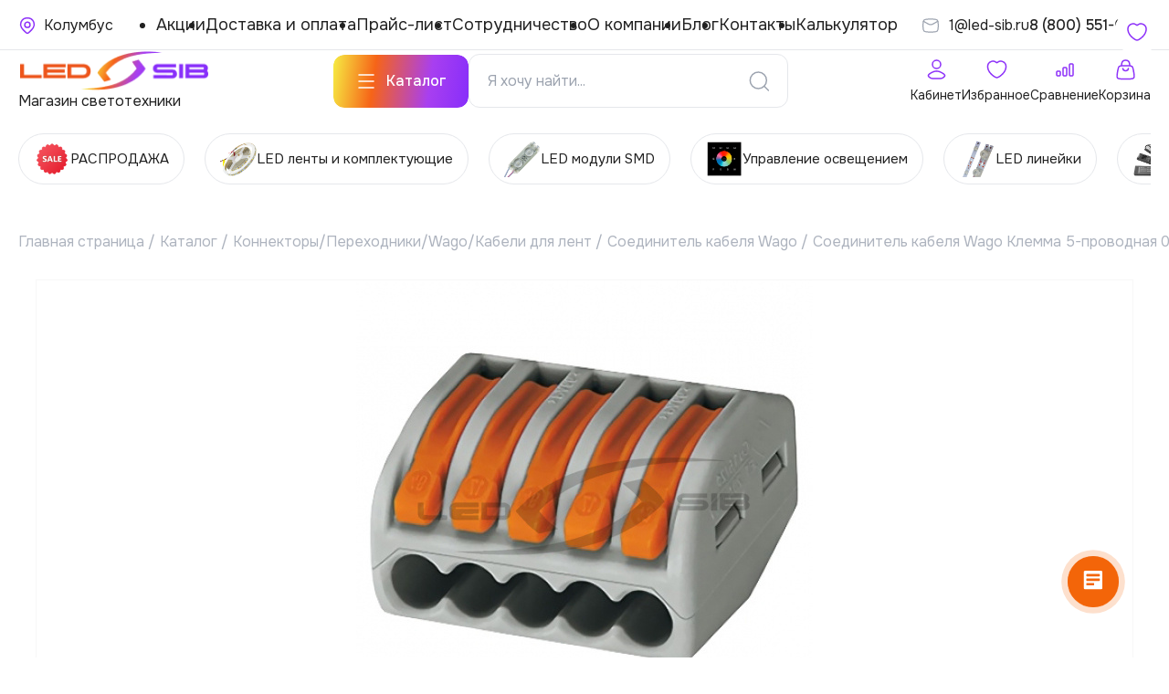

--- FILE ---
content_type: text/html; charset=UTF-8
request_url: https://ekb.led-sib.ru/catalog/soedinitel-kabelya-wago/soedinitel-kabelya-wago-klemma-5-provodnaya-0-08-2-5-mm-250v-tok-24a-obychnaya/
body_size: 39809
content:


<!doctype html>
<html lang="ru">
<head>
    <!-- Yandex.Metrika counter -->
    <script type="text/javascript">
      (function(m,e,t,r,i,k,a){
        m[i]=m[i]||function(){(m[i].a=m[i].a||[]).push(arguments)};
        m[i].l=1*new Date();
        for (var j = 0; j < document.scripts.length; j++) {if (document.scripts[j].src === r) { return; }}
        k=e.createElement(t),a=e.getElementsByTagName(t)[0],k.async=1,k.src=r,a.parentNode.insertBefore(k,a)
      })(window, document,'script','https://mc.yandex.ru/metrika/tag.js', 'ym');
      ym(22096471, 'init', {webvisor:true, clickmap:true, ecommerce:"dataLayer", accurateTrackBounce:true, trackLinks:true});
    </script>
    <noscript><div><img src="https://mc.yandex.ru/watch/22096471" style="position:absolute; left:-9999px;" alt="" /></div></noscript>
    <!-- /Yandex.Metrika counter -->
    <!-- Yandex.Metrika counter -->
    <script type="text/javascript" >
      (function(m,e,t,r,i,k,a){m[i]=m[i]||function(){(m[i].a=m[i].a||[]).push(arguments)};
        m[i].l=1*new Date();
        for (var j = 0; j < document.scripts.length; j++) {if (document.scripts[j].src === r) { return; }}
        k=e.createElement(t),a=e.getElementsByTagName(t)[0],k.async=1,k.src=r,a.parentNode.insertBefore(k,a)})
      (window, document, "script", "https://mc.yandex.ru/metrika/tag.js", "ym");
      ym(98003980, "init", {
        clickmap:true,
        trackLinks:true,
        accurateTrackBounce:true
      });
    </script>
    <noscript><div><img src="https://mc.yandex.ru/watch/98003980" style="position:absolute; left:-9999px;" alt="" /></div></noscript>
    <!-- /Yandex.Metrika counter -->
	<meta http-equiv="Content-Type" content="text/html; charset=UTF-8" />
<meta name="robots" content="index, follow" />
<meta name="keywords" content="соединитель кабеля wago клемма 5-проводная 0.08-2.5 мм, 250v, ток 24a (обычная)" />
<meta name="description" content="На сайте можно ознакомится с характеристиками, ценами и купить соединитель кабеля wago клемма 5-проводная 0.08-2.5 мм, 250v, ток 24a (обычная) с доставкой по России." />
<link rel="canonical" href="https://led-sib.ru/catalog/soedinitel-kabelya-wago/soedinitel-kabelya-wago-klemma-5-provodnaya-0-08-2-5-mm-250v-tok-24a-obychnaya/" />
<link href="/bitrix/js/ui/design-tokens/dist/ui.design-tokens.css?171882630926358" type="text/css" rel="stylesheet"/>
<link href="/bitrix/js/ui/fonts/opensans/ui.font.opensans.css?17188258892555" type="text/css" rel="stylesheet"/>
<link href="/bitrix/js/main/popup/dist/main.popup.bundle.css?175114011531694" type="text/css" rel="stylesheet"/>
<link href="/bitrix/js/main/rating/main.rating.css?171882585435131" type="text/css" rel="stylesheet"/>
<link href="/local/templates/ledsib_new/components/bitrix/catalog/main_catalog/style.css?1758544519590" type="text/css" rel="stylesheet"/>
<link href="/bitrix/components/bitrix/catalog.compare.list/templates/.default/style.css?17188258681265" type="text/css" rel="stylesheet"/>
<link href="/local/templates/ledsib_new/components/bitrix/catalog.element/detail/style.css?176293866640499" type="text/css" rel="stylesheet"/>
<link href="/local/templates/ledsib_new/components/bitrix/iblock.vote/stars/style.css?17207034511064" type="text/css" rel="stylesheet"/>
<link href="/local/templates/ledsib_new/components/bitrix/catalog.comments/reviews_product/style.css?17481185564639" type="text/css" rel="stylesheet"/>
<link href="/bitrix/panel/main/popup.css?171882585622696" type="text/css" rel="stylesheet"/>
<link href="/bitrix/components/bitrix/blog/templates/.default/style.css?172072709833777" type="text/css" rel="stylesheet"/>
<link href="/bitrix/components/bitrix/blog/templates/.default/themes/green/style.css?17207270981140" type="text/css" rel="stylesheet"/>
<link href="/bitrix/components/bitrix/rating.vote/templates/like/style.css?171882585510931" type="text/css" rel="stylesheet"/>
<link href="/bitrix/components/bitrix/sale.prediction.product.detail/templates/.default/style.css?1718825881381" type="text/css" rel="stylesheet"/>
<link href="/local/templates/ledsib_new/components/bitrix/form.result.new/form_garant_price/style.css?17481185683643" type="text/css" rel="stylesheet"/>
<link href="/local/templates/ledsib_new/components/bitrix/news.detail/modal/style.css?17481185581092" type="text/css" rel="stylesheet"/>
<link href="/local/templates/ledsib_new/components/bitrix/catalog.top/popular_items_slider/style.css?17201819701859" type="text/css" rel="stylesheet"/>
<link href="/local/templates/ledsib_new/components/bitrix/catalog.item/block/style.css?174817823516012" type="text/css" rel="stylesheet"/>
<link href="/local/templates/ledsib_new/components/bitrix/form.result.new/template_form/style.css?17481185693086" type="text/css" rel="stylesheet"/>
<link href="/local/templates/ledsib_new/js/libs/swiper/swiper-bundle.min.css?171949261618443" type="text/css" rel="stylesheet" data-template-style="true"/>
<link href="/local/templates/ledsib_new/js/libs/fancybox/fancybox.css?172124442929171" type="text/css" rel="stylesheet" data-template-style="true"/>
<link href="/local/templates/ledsib_new/components/bitrix/search.title/header/style.css?17065179674235" type="text/css" rel="stylesheet" data-template-style="true"/>
<link href="/local/templates/ledsib_new/components/bitrix/sale.basket.basket.line/basket/style.css?17188261204804" type="text/css" rel="stylesheet" data-template-style="true"/>
<link href="/local/templates/ledsib_new/components/bitrix/menu/main_nav/style.css?17618131744190" type="text/css" rel="stylesheet" data-template-style="true"/>
<link href="/local/templates/ledsib_new/components/bitrix/catalog.section.list/sections_slider_sub_header/style.css?17538097542181" type="text/css" rel="stylesheet" data-template-style="true"/>
<link href="/local/templates/ledsib_new/components/bitrix/breadcrumb/.default/style.css?1748118571475" type="text/css" rel="stylesheet" data-template-style="true"/>
<link href="/local/templates/ledsib_new/template_styles.css?176303253461958" type="text/css" rel="stylesheet" data-template-style="true"/>
<script>if(!window.BX)window.BX={};if(!window.BX.message)window.BX.message=function(mess){if(typeof mess==='object'){for(let i in mess) {BX.message[i]=mess[i];} return true;}};</script>
<script>(window.BX||top.BX).message({"JS_CORE_LOADING":"Загрузка...","JS_CORE_NO_DATA":"- Нет данных -","JS_CORE_WINDOW_CLOSE":"Закрыть","JS_CORE_WINDOW_EXPAND":"Развернуть","JS_CORE_WINDOW_NARROW":"Свернуть в окно","JS_CORE_WINDOW_SAVE":"Сохранить","JS_CORE_WINDOW_CANCEL":"Отменить","JS_CORE_WINDOW_CONTINUE":"Продолжить","JS_CORE_H":"ч","JS_CORE_M":"м","JS_CORE_S":"с","JSADM_AI_HIDE_EXTRA":"Скрыть лишние","JSADM_AI_ALL_NOTIF":"Показать все","JSADM_AUTH_REQ":"Требуется авторизация!","JS_CORE_WINDOW_AUTH":"Войти","JS_CORE_IMAGE_FULL":"Полный размер"});</script>

<script src="/bitrix/js/main/core/core.js?1768988559537531"></script>

<script>BX.Runtime.registerExtension({"name":"main.core","namespace":"BX","loaded":true});</script>
<script>BX.setJSList(["\/bitrix\/js\/main\/core\/core_ajax.js","\/bitrix\/js\/main\/core\/core_promise.js","\/bitrix\/js\/main\/polyfill\/promise\/js\/promise.js","\/bitrix\/js\/main\/loadext\/loadext.js","\/bitrix\/js\/main\/loadext\/extension.js","\/bitrix\/js\/main\/polyfill\/promise\/js\/promise.js","\/bitrix\/js\/main\/polyfill\/find\/js\/find.js","\/bitrix\/js\/main\/polyfill\/includes\/js\/includes.js","\/bitrix\/js\/main\/polyfill\/matches\/js\/matches.js","\/bitrix\/js\/ui\/polyfill\/closest\/js\/closest.js","\/bitrix\/js\/main\/polyfill\/fill\/main.polyfill.fill.js","\/bitrix\/js\/main\/polyfill\/find\/js\/find.js","\/bitrix\/js\/main\/polyfill\/matches\/js\/matches.js","\/bitrix\/js\/main\/polyfill\/core\/dist\/polyfill.bundle.js","\/bitrix\/js\/main\/core\/core.js","\/bitrix\/js\/main\/polyfill\/intersectionobserver\/js\/intersectionobserver.js","\/bitrix\/js\/main\/lazyload\/dist\/lazyload.bundle.js","\/bitrix\/js\/main\/polyfill\/core\/dist\/polyfill.bundle.js","\/bitrix\/js\/main\/parambag\/dist\/parambag.bundle.js"]);
</script>
<script>BX.Runtime.registerExtension({"name":"pull.protobuf","namespace":"BX","loaded":true});</script>
<script>BX.Runtime.registerExtension({"name":"rest.client","namespace":"window","loaded":true});</script>
<script>(window.BX||top.BX).message({"pull_server_enabled":"Y","pull_config_timestamp":1756379456,"shared_worker_allowed":"Y","pull_guest_mode":"N","pull_guest_user_id":0,"pull_worker_mtime":1744878631});(window.BX||top.BX).message({"PULL_OLD_REVISION":"Для продолжения корректной работы с сайтом необходимо перезагрузить страницу."});</script>
<script>BX.Runtime.registerExtension({"name":"pull.client","namespace":"BX","loaded":true});</script>
<script>BX.Runtime.registerExtension({"name":"pull","namespace":"window","loaded":true});</script>
<script>BX.Runtime.registerExtension({"name":"ui.design-tokens","namespace":"window","loaded":true});</script>
<script>BX.Runtime.registerExtension({"name":"main.pageobject","namespace":"BX","loaded":true});</script>
<script>(window.BX||top.BX).message({"JS_CORE_LOADING":"Загрузка...","JS_CORE_NO_DATA":"- Нет данных -","JS_CORE_WINDOW_CLOSE":"Закрыть","JS_CORE_WINDOW_EXPAND":"Развернуть","JS_CORE_WINDOW_NARROW":"Свернуть в окно","JS_CORE_WINDOW_SAVE":"Сохранить","JS_CORE_WINDOW_CANCEL":"Отменить","JS_CORE_WINDOW_CONTINUE":"Продолжить","JS_CORE_H":"ч","JS_CORE_M":"м","JS_CORE_S":"с","JSADM_AI_HIDE_EXTRA":"Скрыть лишние","JSADM_AI_ALL_NOTIF":"Показать все","JSADM_AUTH_REQ":"Требуется авторизация!","JS_CORE_WINDOW_AUTH":"Войти","JS_CORE_IMAGE_FULL":"Полный размер"});</script>
<script>BX.Runtime.registerExtension({"name":"window","namespace":"window","loaded":true});</script>
<script>BX.Runtime.registerExtension({"name":"ui.lottie","namespace":"BX.UI","loaded":true});</script>
<script>BX.Runtime.registerExtension({"name":"ui.fonts.opensans","namespace":"window","loaded":true});</script>
<script>BX.Runtime.registerExtension({"name":"main.popup","namespace":"BX.Main","loaded":true});</script>
<script>BX.Runtime.registerExtension({"name":"popup","namespace":"window","loaded":true});</script>
<script>(window.BX||top.BX).message({"RATING_LIKE_REACTION_DEFAULT":"like","RATING_LIKE_POPUP_ALL":"Все #CNT#","RATING_LIKE_TOP_TEXT2_YOU_2_MORE":"#OVERFLOW_START#Вы, #USER_1#, #USER_2##OVERFLOW_END##MORE_START#и еще #USERS_MORE##MORE_END#","RATING_LIKE_TOP_TEXT2_YOU_1_MORE":"#OVERFLOW_START#Вы, #USER_1##OVERFLOW_END##MORE_START#и еще #USERS_MORE##MORE_END#","RATING_LIKE_TOP_TEXT2_YOU_2":"#OVERFLOW_START#Вы, #USER_1# и #USER_2##OVERFLOW_END#","RATING_LIKE_TOP_TEXT2_YOU_1":"#OVERFLOW_START#Вы и #USER_1##OVERFLOW_END#","RATING_LIKE_TOP_TEXT2_2_MORE":"#OVERFLOW_START##USER_1#, #USER_2##OVERFLOW_END##MORE_START#и еще #USERS_MORE##MORE_END#","RATING_LIKE_TOP_TEXT2_1_MORE":"#OVERFLOW_START##USER_1##OVERFLOW_END##MORE_START#и еще #USERS_MORE##MORE_END#","RATING_LIKE_TOP_TEXT2_2":"#OVERFLOW_START##USER_1# и #USER_2##OVERFLOW_END#","RATING_LIKE_TOP_TEXT2_1":"#OVERFLOW_START##USER_1##OVERFLOW_END#","RATING_LIKE_EMOTION_LIKE_CALC":"Нравится","RATING_LIKE_EMOTION_KISS_CALC":"Восхищаюсь","RATING_LIKE_EMOTION_LAUGH_CALC":"Смеюсь","RATING_LIKE_EMOTION_WONDER_CALC":"Удивляюсь","RATING_LIKE_EMOTION_CRY_CALC":"Печалюсь","RATING_LIKE_EMOTION_ANGRY_CALC":"Злюсь","RATING_LIKE_EMOTION_FACEPALM_CALC":"Разочарован"});(window.BX||top.BX).message({"RATING_LIKE_TOP_TEXT2_YOU_2_MORE":"#OVERFLOW_START#Вы, #USER_1#, #USER_2##OVERFLOW_END##MORE_START#и еще #USERS_MORE##MORE_END#","RATING_LIKE_TOP_TEXT2_YOU_1_MORE":"#OVERFLOW_START#Вы, #USER_1##OVERFLOW_END##MORE_START#и еще #USERS_MORE##MORE_END#","RATING_LIKE_TOP_TEXT2_YOU_2":"#OVERFLOW_START#Вы, #USER_1# и #USER_2##OVERFLOW_END#","RATING_LIKE_TOP_TEXT2_YOU_1":"#OVERFLOW_START#Вы и #USER_1##OVERFLOW_END#","RATING_LIKE_TOP_TEXT2_YOU_0":"#OVERFLOW_START#Вы#OVERFLOW_END#","RATING_LIKE_TOP_TEXT2_2_MORE":"#OVERFLOW_START##USER_1#, #USER_2##OVERFLOW_END##MORE_START#и еще #USERS_MORE##MORE_END#","RATING_LIKE_TOP_TEXT2_1_MORE":"#OVERFLOW_START##USER_1##OVERFLOW_END##MORE_START#и еще #USERS_MORE##MORE_END#","RATING_LIKE_TOP_TEXT2_2":"#OVERFLOW_START##USER_1# и #USER_2##OVERFLOW_END#","RATING_LIKE_TOP_TEXT2_1":"#OVERFLOW_START##USER_1##OVERFLOW_END#","RATING_LIKE_TOP_TEXT3_YOU":"Вы","RATING_LIKE_TOP_TEXT3_1":"#OVERFLOW_START##USER_LIST_BEGIN##OVERFLOW_END#","RATING_LIKE_TOP_TEXT3_2":"#OVERFLOW_START##USER_LIST_BEGIN# и #USER_LIST_END##OVERFLOW_END#","RATING_LIKE_TOP_TEXT3_USERLIST_SEPARATOR":"#USERNAME#, #USERNAME#","RATING_LIKE_POPUP_ALL":"Все #CNT#","RATING_LIKE_EMOTION_LIKE":"Нравится","RATING_LIKE_EMOTION_KISS":"Восхищаюсь","RATING_LIKE_EMOTION_LAUGH":"Смеюсь","RATING_LIKE_EMOTION_WONDER":"Удивляюсь","RATING_LIKE_EMOTION_CRY":"Печалюсь","RATING_LIKE_EMOTION_ANGRY":"Злюсь","RATING_LIKE_EMOTION_FACEPALM":"Разочарован","RATING_LIKE_RESULTS":"Результаты"});</script>
<script>BX.Runtime.registerExtension({"name":"main.rating","namespace":"BX.Main.Rating","loaded":true});</script>
<script type="extension/settings" data-extension="currency.currency-core">{"region":"ru"}</script>
<script>BX.Runtime.registerExtension({"name":"currency.currency-core","namespace":"BX.Currency","loaded":true});</script>
<script>BX.Runtime.registerExtension({"name":"currency","namespace":"window","loaded":true});</script>
<script>(window.BX||top.BX).message({"LANGUAGE_ID":"ru","FORMAT_DATE":"MM\/DD\/YYYY","FORMAT_DATETIME":"MM\/DD\/YYYY H:MI:SS T","COOKIE_PREFIX":"BITRIX_SM","SERVER_TZ_OFFSET":"0","UTF_MODE":"Y","SITE_ID":"s9","SITE_DIR":"\/","USER_ID":"","SERVER_TIME":1769107290,"USER_TZ_OFFSET":0,"USER_TZ_AUTO":"Y","bitrix_sessid":"ebc861712d1a8a933539285ba0b49846"});</script>


<script src="/bitrix/js/pull/protobuf/protobuf.js?1718825879274055"></script>
<script src="/bitrix/js/pull/protobuf/model.js?171882587970928"></script>
<script src="/bitrix/js/rest/client/rest.client.js?171882588017414"></script>
<script src="/bitrix/js/pull/client/pull.client.js?174609129483861"></script>
<script src="/bitrix/js/main/cphttprequest.js?17188258546104"></script>
<script src="/bitrix/js/main/pageobject/dist/pageobject.bundle.js?1754569704999"></script>
<script src="/bitrix/js/main/core/core_window.js?176898855998767"></script>
<script src="/bitrix/js/ui/lottie/dist/lottie.bundle.js?1765978465454176"></script>
<script src="/bitrix/js/main/popup/dist/main.popup.bundle.js?1768988559120171"></script>
<script src="/bitrix/js/main/rating/main.rating.js?1718826445321595"></script>
<script src="/bitrix/js/currency/currency-core/dist/currency-core.bundle.js?17188261268800"></script>
<script src="/bitrix/js/currency/core_currency.js?17188261261181"></script>
<script>
					(function () {
						"use strict";

						var counter = function ()
						{
							var cookie = (function (name) {
								var parts = ("; " + document.cookie).split("; " + name + "=");
								if (parts.length == 2) {
									try {return JSON.parse(decodeURIComponent(parts.pop().split(";").shift()));}
									catch (e) {}
								}
							})("BITRIX_CONVERSION_CONTEXT_s9");

							if (cookie && cookie.EXPIRE >= BX.message("SERVER_TIME"))
								return;

							var request = new XMLHttpRequest();
							request.open("POST", "/bitrix/tools/conversion/ajax_counter.php", true);
							request.setRequestHeader("Content-type", "application/x-www-form-urlencoded");
							request.send(
								"SITE_ID="+encodeURIComponent("s9")+
								"&sessid="+encodeURIComponent(BX.bitrix_sessid())+
								"&HTTP_REFERER="+encodeURIComponent(document.referrer)
							);
						};

						if (window.frameRequestStart === true)
							BX.addCustomEvent("onFrameDataReceived", counter);
						else
							BX.ready(counter);
					})();
				</script>
<meta charset='UTF-8'>
<meta name='viewport' content='width=device-width, initial-scale=1.0'>
<meta http-equiv='X-UA-Compatible' content='ie=edge'>
<link rel='preconnect' href='https://fonts.gstatic.com' crossorigin>
<link href='https://fonts.googleapis.com/css2?family=Onest:wght@100..900&display=swap' rel='stylesheet'>
<script>var ajaxMessages = {wait:"Загрузка..."};</script>

<script>
	(function(w,d,u){
		var s=d.createElement('script');s.async=true;s.src=u+'?'+(Date.now()/60000|0);
		var h=d.getElementsByTagName('script')[0];h.parentNode.insertBefore(s,h);
	})(window,document,'https://cdn-ru.bitrix24.ru/b12979478/crm/site_button/loader_1_0x2q3g.js');
</script>

<!--'start_frame_cache_TVwM3R'--><!-- Bitrix24.LiveChat external config -->
<script>
	window.addEventListener('onBitrixLiveChat', function(event)
	{
		var config = {'user':{'hash':'7f1e0bdcc3a6d627860796bf555fef3e','name':'','lastName':'','email':''},'firstMessage':'[b]Страна пользователя[/b]: [ZW] ZIMBABWE[br][br][b]Сайт[/b]: #VAR_HOST#[br][b]Страница сайта[/b]: #VAR_PAGE#'};
		var widget = event.detail.widget;

		widget.setUserRegisterData(
			config.user
		);
		widget.setCustomData(
			config.firstMessage.replace('#VAR_HOST#', location.hostname).replace('#VAR_PAGE#', '[url='+location.href+']'+(document.title || location.href)+'[/url]')
		);

	
	});
</script>
<!-- /Bitrix24.LiveChat external config -->
<!--'end_frame_cache_TVwM3R'-->



<script src="/local/templates/ledsib_new/js/libs/swiper/swiper-bundle.min.js?1719492616150460"></script>
<script src="/local/templates/ledsib_new/js/libs/fancybox/fancybox.js?1719704509142360"></script>
<script src="/local/templates/ledsib_new/js/libs/imask/imask.js?172146480959209"></script>
<script src="/local/templates/ledsib_new/js/main.js?17619079017921"></script>
<script src="/local/components/lazarovstudio/geolocate/templates/header/script.js?176243620115988"></script>
<script src="/bitrix/components/bitrix/search.title/script.js?176898848210573"></script>
<script src="/local/templates/ledsib_new/components/bitrix/search.title/header/script.js?17225325581523"></script>
<script src="/local/templates/ledsib_new/components/bitrix/sale.basket.basket.line/basket/script.js?17188258805335"></script>
<script src="/bitrix/components/bitrix/catalog.compare.list/templates/.default/script.js?17188258683491"></script>
<script src="/local/templates/ledsib_new/components/bitrix/catalog.element/detail/script.js?1752514273105480"></script>
<script src="/local/templates/ledsib_new/js/favourite.js?17193450622829"></script>
<script src="/local/templates/ledsib_new/components/bitrix/iblock.vote/stars/script.js?17205310086279"></script>
<script src="/local/templates/ledsib_new/components/bitrix/catalog.comments/reviews_product/script.js?17481185567355"></script>
<script src="/bitrix/components/bitrix/sale.prediction.product.detail/templates/.default/script.js?1718825881579"></script>
<script src="/local/templates/ledsib_new/components/bitrix/catalog.item/block/script.js?174811858361809"></script>
<script src="/local/templates/ledsib_new/components/bitrix/catalog.top/popular_items_slider/section/script.js?17580189035969"></script>

	<link rel="icon" type="image/png" href="/local/templates/ledsib_new/favicon/favicon-96x96.png" sizes="96x96"/>
	<link rel="icon" type="image/svg+xml" href="/local/templates/ledsib_new/favicon/favicon.svg"/>
	<link rel="shortcut icon" href="/favicon.ico"/>
	<link rel="apple-touch-icon" sizes="180x180" href="/local/templates/ledsib_new/favicon/apple-touch-icon.png"/>
	<meta name="apple-mobile-web-app-title" content="LED-SIB"/>
	<link rel="manifest" href="/local/templates/ledsib_new/favicon/site.webmanifest"/>
	
	<title>Коннекторы и соединители для светодиодных лент - купить недорого на сайте led-sib.ru</title>
	
</head>

<body>
<header class="s_header">
	<div class="container">
		<div class="header">
			<div class="header__top">
				<div class="header__place_container">
    <a href="#place_form" data-fancybox class="header__place" aria-label="Ваше местонахождение">
        <span data-city>Колумбус</span>
    </a>
    <div class="header__place_block">
        <div class="header__place_info">
            <div class="header__place_text">Вы находитесь в</div>
            <div class="header__place">
                <span data-city>Колумбус</span>
            </div>
        </div>
        <div class="header__place_btn">
<!--            <a href="#" class="btn btn1">Продолжить</a>-->
<!--            <a href="#place_form" data-fancybox class="btn btn2">Изменить</a>-->
        </div>
    </div>
</div>

<div id="place_form" class="place__form" style="display:none">
    <div class="place__top">
	    
        <div class="place__title">Ваш город: <span data-city>Колумбус</span></div>
        <div class="place__text">Определено автоматически</div>
    </div>
    <div class="error_block" data-error-block></div>
    <form class="place__find">
        <input type="text" data-input-search placeholder="Введите город"/>
	    <button class="place__find_submit" data-submit-city>Выбрать</button>
    </form>
    <div class="place__bot" data-list-citites> </div>
</div>
<script type="text/javascript">
    BX.ready(function () {
      const ourJsObj = new ourJs({"CLASS_NAME":"lazarovstudio:geolocate","ACTION":"find","INPUT_SEARCH":"data-input-search","CITIES_LIST":"data-list-citites","INPUT_ELEMENT":"data-element","SUBMIT_BUTTON":"data-submit-city","ACTION_SUBMIT":"submit","COUNTRY_ID":"1","ERROR_BLOCK":"data-error-block"})
    });
</script>				<ul class="header__menu">
					<li><a href="/aktsii/">Акции</a></li>
					<li><a href="/sposoby-dostavki/">Доставка и оплата</a></li>
					<li><a href="/prices/">Прайс-лист</a></li>
					<li><a href="/sotrudnichestvo/">Сотрудничество</a></li>
					<li><a href="/o-kompanii/">О компании</a></li>
					<li><a href="/stati/">Блог</a></li>
					<li><a href="/kontakty/">Контакты</a></li>
					<li><a href="/calctest/">Калькулятор</a></li>
				</ul>
				<div class="header_contact__box">
					<a href="mailto:1@led-sib.ru" class="header__mail">
						<span>
							1@led-sib.ru						</span>
					</a>
					<a href="tel:8 (800) 551-61-10" class="header__tel">
						<span class="header__tel_num">
							8 (800) 551-61-10						</span>
					</a>
				</div>
			</div>
			<div class="header__bot">
				<div class="header_mob__phone_btn">
					<a href="tel:8 (800) 551-61-10"></a>
				</div>
				<a href="/" class="header__logo">
					<img src="/local/templates/ledsib_new/imgs/Logo.png" alt="иконка логотип">
                    <p class="sub_title__logo">
	                    Магазин светотехники                    </p>
				</a>

				<div class="header__mid">
					<a href="#" class="btn btn1 header__btn">
						<span>Каталог</span>
					</a>
					    <div id="title-search">
        <form class="header__find" action="/search/" method="get">
            <input id="title-search-input" class="searchTagLine" type="text" name="q" placeholder="Я хочу найти..."
                   value=""/>
            <button type="submit" aria-label="Поиск"></button>
        </form>
    </div>
<script>
    BX.ready(function () {
        new JCTitleSearch({
            'AJAX_PAGE': '/catalog/soedinitel-kabelya-wago/soedinitel-kabelya-wago-klemma-5-provodnaya-0-08-2-5-mm-250v-tok-24a-obychnaya/',
            'CONTAINER_ID': 'title-search',
            'INPUT_ID': 'title-search-input',
            'MIN_QUERY_LEN': 2
        });
    });
</script>
				</div>

				<div class="header_main__cont">
					<a href="/personal/" class="header_main__item header__profile">
						<span class="header_main__item_text">Кабинет</span>
					</a>
					<a href="/favourites/" class="header_main__item header__like" data-fav>
						<span class="header_main__item_text">Избранное</span>
						<span class="header_main__item_num _hide">
													</span>
					</a>
                                        <a href="/catalog/compare.php" class="header_main__item header__compare">
                        <span class="header_main__item_text">Сравнение</span>
                        <span class="header_main__item_num _hide">
                                                    </span>
                    </a>
					<div id="comp_c53e8bbbf5fe0167605c7c6b38620df4"><script>
var bx_basketFKauiI = new BitrixSmallCart;
</script>
<div id="bx_basketFKauiI" class="bx-basket bx-opener"><!--'start_frame_cache_bx_basketFKauiI'--><a href="/personal/cart/" class="header_main__item header__basket">
	<span class="header_main__item_text">Корзина</span>
	</a>
<!--'end_frame_cache_bx_basketFKauiI'--></div>
<script>
	bx_basketFKauiI.siteId       = 's9';
	bx_basketFKauiI.cartId       = 'bx_basketFKauiI';
	bx_basketFKauiI.ajaxPath     = '/bitrix/components/bitrix/sale.basket.basket.line/ajax.php';
	bx_basketFKauiI.templateName = 'basket';
	bx_basketFKauiI.arParams     =  {'AJAX_MODE':'Y','AJAX_OPTION_JUMP':'N','AJAX_OPTION_STYLE':'Y','AJAX_OPTION_HISTORY':'N','HIDE_ON_BASKET_PAGES':'Y','PATH_TO_AUTHORIZE':'/login/','PATH_TO_BASKET':'/personal/cart/','PATH_TO_ORDER':'/personal/order/make/','PATH_TO_PERSONAL':'/personal/','PATH_TO_PROFILE':'/personal/','PATH_TO_REGISTER':'/login/','POSITION_FIXED':'N','SHOW_AUTHOR':'N','SHOW_EMPTY_VALUES':'N','SHOW_NUM_PRODUCTS':'Y','SHOW_PERSONAL_LINK':'N','SHOW_PRODUCTS':'N','SHOW_REGISTRATION':'N','SHOW_TOTAL_PRICE':'N','COMPONENT_TEMPLATE':'basket','AJAX_ID':'c53e8bbbf5fe0167605c7c6b38620df4','CACHE_TYPE':'A','SHOW_DELAY':'Y','SHOW_NOTAVAIL':'Y','SHOW_IMAGE':'Y','SHOW_PRICE':'Y','SHOW_SUMMARY':'Y','POSITION_VERTICAL':'top','POSITION_HORIZONTAL':'right','MAX_IMAGE_SIZE':'70','AJAX':'N','~AJAX_MODE':'Y','~AJAX_OPTION_JUMP':'N','~AJAX_OPTION_STYLE':'Y','~AJAX_OPTION_HISTORY':'N','~HIDE_ON_BASKET_PAGES':'Y','~PATH_TO_AUTHORIZE':'/login/','~PATH_TO_BASKET':'/personal/cart/','~PATH_TO_ORDER':'/personal/order/make/','~PATH_TO_PERSONAL':'/personal/','~PATH_TO_PROFILE':'/personal/','~PATH_TO_REGISTER':'/login/','~POSITION_FIXED':'N','~SHOW_AUTHOR':'N','~SHOW_EMPTY_VALUES':'N','~SHOW_NUM_PRODUCTS':'Y','~SHOW_PERSONAL_LINK':'N','~SHOW_PRODUCTS':'N','~SHOW_REGISTRATION':'N','~SHOW_TOTAL_PRICE':'N','~COMPONENT_TEMPLATE':'basket','~AJAX_ID':'c53e8bbbf5fe0167605c7c6b38620df4','~CACHE_TYPE':'A','~SHOW_DELAY':'Y','~SHOW_NOTAVAIL':'Y','~SHOW_IMAGE':'Y','~SHOW_PRICE':'Y','~SHOW_SUMMARY':'Y','~POSITION_VERTICAL':'top','~POSITION_HORIZONTAL':'right','~MAX_IMAGE_SIZE':'70','~AJAX':'N','cartId':'bx_basketFKauiI'}; // TODO \Bitrix\Main\Web\Json::encode
	bx_basketFKauiI.closeMessage = 'Скрыть';
	bx_basketFKauiI.openMessage  = 'Раскрыть';
	bx_basketFKauiI.activate();
</script></div>				</div>
				<div class="header__burger">
					<span></span>
				</div>
				<div class="header__burger_list">
					<div class="header_mob__top">
                      <div class="header__place_container">
    <a href="#place_form" data-fancybox class="header__place" aria-label="Ваше местонахождение">
        <span data-city>Колумбус</span>
    </a>
    <div class="header__place_block">
        <div class="header__place_info">
            <div class="header__place_text">Вы находитесь в</div>
            <div class="header__place">
                <span data-city>Колумбус</span>
            </div>
        </div>
        <div class="header__place_btn">
<!--            <a href="#" class="btn btn1">Продолжить</a>-->
<!--            <a href="#place_form" data-fancybox class="btn btn2">Изменить</a>-->
        </div>
    </div>
</div>

<div id="place_form" class="place__form" style="display:none">
    <div class="place__top">
	    
        <div class="place__title">Ваш город: <span data-city>Колумбус</span></div>
        <div class="place__text">Определено автоматически</div>
    </div>
    <div class="error_block" data-error-block></div>
    <form class="place__find">
        <input type="text" data-input-search placeholder="Введите город"/>
	    <button class="place__find_submit" data-submit-city>Выбрать</button>
    </form>
    <div class="place__bot" data-list-citites> </div>
</div>
<script type="text/javascript">
    BX.ready(function () {
      const ourJsObj = new ourJs({"CLASS_NAME":"lazarovstudio:geolocate","ACTION":"find","INPUT_SEARCH":"data-input-search","CITIES_LIST":"data-list-citites","INPUT_ELEMENT":"data-element","SUBMIT_BUTTON":"data-submit-city","ACTION_SUBMIT":"submit","COUNTRY_ID":"1","ERROR_BLOCK":"data-error-block"})
    });
</script>					</div>
					<div class="header_mob__menu">
						<ul class="header__menu">
							<li><a href="/o-kompanii/">О компании</a></li>
							<li><a href="/sposoby-dostavki/">Доставка и оплата</a></li>
							<li><a href="/kontakty/">Контакты</a></li>
							<li><a href="/certifications/">Сертификаты</a></li>
						</ul>
					</div>
					<div class="header_contact__box">
						<a href="mailto:1@led-sib.ru" class="header__mail">
							<span>
								1@led-sib.ru							</span>
						</a>
						<a href="tel:8 (800) 551-61-10" class="header__tel">
							<span class="header__tel_num">
								8 (800) 551-61-10							</span>
						</a>
					</div>
				</div>
			</div>
		</div>
	</div>

	<div class="main__menu">
		<div class="container">
			<div class="menu__container">
				<div class="menu__left">
					<!--не выводит картинку если нет подразделов из за условия IS_PARENT-->
				</div>
			</div>
		</div>
	</div>
</header>

<section class="s_section_prod">
	<div class="container">
        <span id="section_slide_left"></span>
		<div class="section_prod">
		                								<a href="/catalog/rasprodazha/" class="section_prod__item" id="bx_1847241719_40940">
                    <img src="/upload/iblock/282/9zffl26omiufsd6lczv86vd1frbzkc17.png" aria-label="Раздел">
					<div class="section_prod__item__text">РАСПРОДАЖА</div>
				</a>
			            								<a href="/catalog/svetodiodnaya-lenta/" class="section_prod__item" id="bx_1847241719_40647">
                    <img src="/upload/iblock/0a9/9xy9cmzis2rjh3ompb8xr3l0pvsoujer.png" aria-label="Раздел">
					<div class="section_prod__item__text">LED ленты и комплектующие</div>
				</a>
			            								<a href="/catalog/svetodiodnyy-modul-smd/" class="section_prod__item" id="bx_1847241719_40684">
                    <img src="/upload/iblock/e09/l3f80tfbbsao6b9d19j4j4h0yaj1dbl9.png" aria-label="Раздел">
					<div class="section_prod__item__text">LED модули SMD</div>
				</a>
			            								<a href="/catalog/upravlenie-osveshcheniem-kontroller/" class="section_prod__item" id="bx_1847241719_40955">
                    <img src="/upload/iblock/b30/zme4sfuzk4z14kzwuo2kn522f0nv30t4.png" aria-label="Раздел">
					<div class="section_prod__item__text">Управление освещением </div>
				</a>
			            								<a href="/catalog/svetodiodnaya-lineyka/" class="section_prod__item" id="bx_1847241719_40675">
                    <img src="/upload/iblock/d3f/tg28r2eobrn9kezssc468c1tnl5kje3j.png" aria-label="Раздел">
					<div class="section_prod__item__text">LED линейки</div>
				</a>
			            								<a href="/catalog/blok-pitaniya-dlya-svetodiodnoy-lenty/" class="section_prod__item" id="bx_1847241719_40830">
                    <img src="/upload/iblock/054/oj45kipm2qiop0t1gvhh05dccz6kcznv.png" aria-label="Раздел">
					<div class="section_prod__item__text">Блоки (Источники) питания/Драйверы</div>
				</a>
			            								<a href="/catalog/konnektor-dlya-svetodiodnoy-lenty/" class="section_prod__item" id="bx_1847241719_40858">
                    <img src="/upload/iblock/46d/lmkfpesixwwg5svf2y8hza13t8d0eugg.png" aria-label="Раздел">
					<div class="section_prod__item__text">Коннекторы/Переходники/Wago/Кабели для лент</div>
				</a>
			            								<a href="/catalog/svetodiodnyy-prozhektor/" class="section_prod__item" id="bx_1847241719_40723">
                    <img src="/upload/iblock/01e/d6c2fcuq9rxwgg8rxvv1ct1oi6dwn29p.png" aria-label="Раздел">
					<div class="section_prod__item__text">LED прожекторы</div>
				</a>
			            								<a href="/catalog/sd-svetilnik/" class="section_prod__item" id="bx_1847241719_40755">
                    <img src="/upload/iblock/672/jy2lrkt18q8hdtf86vy9thff3k64ks29.png" aria-label="Раздел">
					<div class="section_prod__item__text">LED светильники</div>
				</a>
			            								<a href="/catalog/svetodiodnye-lampy/" class="section_prod__item" id="bx_1847241719_40602">
                    <img src="/upload/iblock/daf/45ydv3r8a7xbatv9zlf2wb62xa7dtxh9.png" aria-label="Раздел">
					<div class="section_prod__item__text">LED лампы</div>
				</a>
			            								<a href="/catalog/profil-dlya-lenty/" class="section_prod__item" id="bx_1847241719_40928">
                    <img src="/upload/iblock/4ad/r4bkx1eavfpyjcqqvju3dshpbcb9zzh2.png" aria-label="Раздел">
					<div class="section_prod__item__text">Профили для лент/линеек/неона</div>
				</a>
			            								<a href="/catalog/gobo-proektory/" class="section_prod__item" id="bx_1847241719_41178">
                    <img src="/upload/iblock/4fc/ot8b3stftz5n3jqjer8q9yl49ao0s7j9.png" aria-label="Раздел">
					<div class="section_prod__item__text">Gobo проекторы</div>
				</a>
			            								<a href="/catalog/lyustry-svetodiodnye/" class="section_prod__item" id="bx_1847241719_40850">
                    <img src="/upload/iblock/431/en6t3sexde3n145konjqvpust2ujd8d7.png" aria-label="Раздел">
					<div class="section_prod__item__text">Дизайнерские люстры и светильники</div>
				</a>
			            								<a href="/catalog/komplektuyushchie-dlya-begushchikh-strok/" class="section_prod__item" id="bx_1847241719_40868">
                    <img src="/upload/iblock/fdd/php8wramxw7qe9vmpp6lm2wss5ls9yem.png" aria-label="Раздел">
					<div class="section_prod__item__text">Модули для бегущих строк, аптечные кресты, комплектующие</div>
				</a>
			            								<a href="/catalog/sd-matritsa/" class="section_prod__item" id="bx_1847241719_40683">
                    <img src="/upload/iblock/750/cw184dljyf7vy041yytt559mzkil0w5h.png" aria-label="Раздел">
					<div class="section_prod__item__text">LED матрицы для прожектора</div>
				</a>
			            								<a href="/catalog/gibkiy-neon/" class="section_prod__item" id="bx_1847241719_40882">
                    <img src="/upload/iblock/2da/7ii2g5yw0e5hy42t3k1c6pmczw3vco51.png" aria-label="Раздел">
					<div class="section_prod__item__text">Неон и комплектующие к нему</div>
				</a>
			            								<a href="/catalog/dyuralayt/" class="section_prod__item" id="bx_1847241719_40854">
                    <img src="/upload/iblock/34d/esosr95wc6lryb9a414dvm6kyzbllfok.png" aria-label="Раздел">
					<div class="section_prod__item__text">Дюралайт и комплектующие к нему</div>
				</a>
			            								<a href="/catalog/novogodniy-assortiment/" class="section_prod__item" id="bx_1847241719_40893">
                    <img src="/upload/iblock/887/8h1ttyl321khlil1s80rwtrs0u23v4ft.png" aria-label="Раздел">
					<div class="section_prod__item__text">Новогодний ассортимент (LED деревья, гирлянды и др.)</div>
				</a>
			            								<a href="/catalog/stroboskop/" class="section_prod__item" id="bx_1847241719_40950">
                    <img src="/upload/iblock/d93/pqey9hkvpqpj4jfylva59oi1ovwkzvs6.png" aria-label="Раздел">
					<div class="section_prod__item__text">Стробоскопы</div>
				</a>
			            								<a href="/catalog/elektroizdeliya/" class="section_prod__item" id="bx_1847241719_40976">
                    <img src="/upload/iblock/95e/0uvqdxz31iy04kz0ybt721wj12vnjr5s.png" aria-label="Раздел">
					<div class="section_prod__item__text">Электроизделия</div>
				</a>
			            								<a href="/catalog/fotorele-datchiki/" class="section_prod__item" id="bx_1847241719_40973">
                    <img src="/upload/iblock/69c/udb7jmadlser1mmn4fzcnk2ar65bpnrh.png" aria-label="Раздел">
					<div class="section_prod__item__text">Фотореле/ Датчики</div>
				</a>
			            								<a href="/catalog/svetodiodnaya-podsvetka-na-kukhnyu-pod-shkafy/" class="section_prod__item" id="bx_1847241719_40949">
                    <img src="/upload/iblock/b8b/ymvk2x9gfjs9vanl26bpyf2n50zjig2j.jpg" aria-label="Раздел">
					<div class="section_prod__item__text">Светодиодная подсветка на кухню под шкафы</div>
				</a>
					</div>
        <span id="section_slide_right"></span>
	</div>
</section>
<script>
  document.getElementById('section_slide_right').addEventListener('click', function () {
    const sectionProd = document.querySelector('.section_prod')
    sectionProd.scrollLeft += 100
  })
  document.getElementById('section_slide_left').addEventListener('click', function () {
    const sectionProd = document.querySelector('.section_prod')
    sectionProd.scrollLeft -= 100
  })
</script>

	<section class="breadcrumb container">
		<div><ol class='breadcrumb'>
			<li id="bx_breadcrumb_0" itemscope="" itemtype="http://data-vocabulary.org/Breadcrumb" itemref="bx_breadcrumb_1">
				<a href="/" title="Главная страница" itemprop="url">
					<span itemprop="title">Главная страница</span> / 
				</a>
			</li>
			<li id="bx_breadcrumb_1" itemscope="" itemtype="http://data-vocabulary.org/Breadcrumb" itemprop="child" itemref="bx_breadcrumb_2">
				<a href="/catalog/" title="Каталог" itemprop="url">
					<span itemprop="title">Каталог</span> / 
				</a>
			</li>
			<li id="bx_breadcrumb_2" itemscope="" itemtype="http://data-vocabulary.org/Breadcrumb" itemprop="child" itemref="bx_breadcrumb_3">
				<a href="/catalog/konnektor-dlya-svetodiodnoy-lenty/" title="Коннекторы/Переходники/Wago/Кабели для лент" itemprop="url">
					<span itemprop="title">Коннекторы/Переходники/Wago/Кабели для лент</span> / 
				</a>
			</li>
			<li id="bx_breadcrumb_3" itemscope="" itemtype="http://data-vocabulary.org/Breadcrumb" itemprop="child">
				<a href="/catalog/soedinitel-kabelya-wago/" title="Соединитель кабеля Wago" itemprop="url">
					<span itemprop="title">Соединитель кабеля Wago</span> / 
				</a>
			</li>
			<li class='active'>
				<span>Соединитель кабеля Wago Клемма 5-проводная 0.08-2.5 мм, 250V, ток 24A (обычная)</span>
			</li></ol></div>	</section>
	
<main class="main_container"><section class="s_catalog">
<div class="container">
	 <!--Детальная товара-->
<div class='product_detail container'>
	<div class='product'>
		<div id="compareList9J9wbd" class="bx_catalog-compare-list fix top left " style="display: none;"><!--'start_frame_cache_compareList9J9wbd'--><!--'end_frame_cache_compareList9J9wbd'--></div>
<script>
var obcompareList9J9wbd = new JCCatalogCompareList({'VISUAL':{'ID':'compareList9J9wbd'},'AJAX':{'url':'/catalog/soedinitel-kabelya-wago/soedinitel-kabelya-wago-klemma-5-provodnaya-0-08-2-5-mm-250v-tok-24a-obychnaya/','params':{'ajax_action':'Y'},'reload':{'compare_list_reload':'Y'},'templates':{'delete':'?action=DELETE_FROM_COMPARE_LIST&id='}},'POSITION':{'fixed':true,'align':{'vertical':'top','horizontal':'left'}}})
</script><!-- Highload-блок b_hlbd_colorsproduct -->
    <div class="bx-detail-element" id="bx_117848907_32200" itemscope itemtype="https://schema.org/Product">

        <div class="detail_product__header">
            <!-- SLIDER -->
            <div class="product_slider block_left">
                <div class="product-item-detail-slider-container" id="bx_117848907_32200_big_slider">
                    <span class="product-item-detail-slider-close" data-entity="close-popup"></span>

                    <div class="product-item-detail-slider-block
						product-item-detail-slider-block-square"
                         data-entity="images-slider-block"
                    >
						<span class="product-item-detail-slider-left" data-entity="slider-control-left" style="display: none;"></span>
                        <span class="product-item-detail-slider-right" data-entity="slider-control-right" style="display: none;"></span>

                        <div class="product-item-detail-slider-images-container" data-entity="images-container">
                            <!-- Код отрабатывается если нет ТП, иначе по data через script добавляется тоже самое :)-->
                                                                                                <div class="product-item-detail-slider-image active"
                                         data-entity="image" data-id="307044"
                                    >
                                        <img src="/upload/resize_cache/iblock/21b/500_500_14887e0372cea7868f9c0e29e88d61f77/lolp1fqbwcb28fwwcrt22snn5ddx4u9k.jpeg"
                                             alt="соединитель кабеля wago клемма 5-проводная 0.08-2.5 мм, 250v, ток 24a (обычная) Соединитель кабеля Wago Клемма 5-проводная 0.08-2.5 мм, 250V, ток 24A (обычная)"
                                             title="Соединитель кабеля Wago Клемма 5-проводная 0.08-2.5 мм, 250V, ток 24A (обычная)"
                                             itemprop="image"                                        >
                                    </div>
                                                                                    </div>
                    </div>
                    <!-- Боковая панель переключения -->
                                            <!-- END_Боковая панель переключения -->
                </div>
            </div>
            <!-- END_SLIDER -->
            <div class="product_properties block_right">
                <!-- TITLE H1-->
                <div class="name_product">
                    <h1 class="title">Соединитель кабеля Wago Клемма 5-проводная 0.08-2.5 мм, 250V, ток 24A (обычная)</h1>
                </div>
                <!-- END_TITLE H1-->
                <!-- RATING AND ARTICLE -->
                <div class="product__rating__article">
                    <div class="rating">
                     <table align="center" class="bx_item_detail_rating">
	<tr class="rating_table">
		<td>
			<div class="bx_item_rating">
				<div class="bx_stars_container">
					<div id="bx_vo_18_32200_sBq3II_stars" class="bx_stars_bg"></div>
					<div id="bx_vo_18_32200_sBq3II_progr" class="bx_stars_progress"></div>
				</div>
			</div>
		</td>
		<td>
			<span id="ratingValue" class="bx_stars_ratingValue">0</span>
		</td>
		<td>
			<span id="bx_vo_18_32200_sBq3II_rating" class="bx_stars_rating_votes">(0)</span>
		</td>
	</tr>
</table>
<script type="text/javascript">
	bx_vo_18_32200_sBq3II = new JCIblockVoteStars({'progressId':'bx_vo_18_32200_sBq3II_progr','ratingId':'bx_vo_18_32200_sBq3II_rating','starsId':'bx_vo_18_32200_sBq3II_stars','ajaxUrl':'/bitrix/components/bitrix/iblock.vote/component.php','checkVoteUrl':'/bitrix/components/bitrix/iblock.vote/ajax.php','ajaxParams':{'SESSION_PARAMS':'1193ba80a61ac1e87445f61b07c457a8','PAGE_PARAMS':{'ELEMENT_ID':32200},'AJAX_CALL':'Y'},'siteId':'s9','voteData':{'element':32200,'percent':0,'count':0},'readOnly':false,'ratingValue':0});
</script>                    </div>
                                            <div class="article_number">
                            Арт. УТ000003948                        </div>
                                    </div>
                <!-- END_RATING AND ARTICLE -->
                <!-- OFFERS catalog.set.constructor-->
                <div class="detail_product__offers">
                    <div class="product_offers">
                                                                                                </div>
                </div>
                <!-- END_OFFERS catalog.set.constructor-->
                <!-- HARACERS -->
                <div class="b_info b_info__tech">
                    <div class="b_info__title">Основные характеристики</div>
                                            <div class="b_info__table">
                                                                                                        <div class="table_row">
                                                <div class="table_cell">Ток, A</div>
                                                <div class="table_cell">24</div>
                                            </div>
                                                                                                                    <div class="table_row">
                                                <div class="table_cell">Входное напряжение, V</div>
                                                <div class="table_cell">250 V</div>
                                            </div>
                                                                                                                    <div class="table_row">
                                                <div class="table_cell">Размер, мм (Ш*В*Д)</div>
                                                <div class="table_cell">0.08-2.5 мм</div>
                                            </div>
                                                                                                                    <div class="table_row">
                                                <div class="table_cell">Материал корпуса</div>
                                                <div class="table_cell">пластик</div>
                                            </div>
                                                                                                </div>
                                    </div>
                <!--SKU TOTAL DISCOUNT-->
                <div class="product_total">
                    <div class="block_sku">
                        <!-- Выводить ТП-->
                                                                                            <div id="bx_117848907_32200_skudiv">
                                                                                                                                           
                                                                                               
                                                                                                <div class="product-item-detail-info-container" data-entity="sku-line-block"
                                                   hidden                                                >
                                                    <div class="product-item-detail-info-container-title">
                                                        Доступно к покупке                                                    </div>
                                                    
                                                    <div class="product-item-scu-container">
                                                        <div class="product-item-scu-block">
                                                            <div class="product-item-scu-list">
                                                                <ul class="product-item-scu-item-list 3333">
	                                                                                                                                          <li class="product-item-scu-item-text-container"
                                                                              title="Y"
                                                                              data-treevalue="979_2952"
                                                                              data-onevalue="2952">
                                                                              <div class="product-item-scu-item-text-block">
                                                                                  <div class="product-item-scu-item-text">Y</div>
                                                                              </div>
                                                                          </li>
			                                                                                                                                          <li class="product-item-scu-item-text-container"
                                                                              title="-"
                                                                              data-treevalue="979_0"
                                                                              data-onevalue="0">
                                                                              <div class="product-item-scu-item-text-block">
                                                                                  <div class="product-item-scu-item-text">-</div>
                                                                              </div>
                                                                          </li>
			                                                                                                                                </ul>
                                                                
                                                            </div>
                                                        </div>
                                                    </div>
                                                </div>
                                                                                                                                       </div>
                                                                                                                                                                    <div class="product-item-detail-info-container">
                                                                                            <dl class="product-item-detail-properties 124">
                                                                                                    </dl>
                                                                                        </div>
                                                                                        <!-- ADD_BASKET, SUBSCRIBE, COUNT_ITEM, CALLBACK-->
                        <div class="block__price__add_basket">
                                                                                                                                                            <div class="product-item-detail-info-container block_price block_discount">
	                                    <span class="product-item-detail-price-current">Цена:</span>
                                        <div class="product-item-detail-price-current" id="bx_117848907_32200_price">
                                            25.80 &#8381;                                        </div>
                                                                                    <div class="product-item-detail-price-old"
                                                 id="bx_117848907_32200_old_price"
                                                 style="display: none;">
                                                                                            </div>
                                                                                                                                                                            <div
                                                        class="product-item-label-ring product-item-label-big product-item-label-bottom product-item-label-right"
                                                        id="bx_117848907_32200_dsc_pict"
                                                        style="display: none;">
                                                </div>
                                                                                                                        </div>
                                                                                                                                                                                                                                                                <div class="product-item-detail-info-container block_quantity"
                                             style=""
                                             data-entity="quantity-block">
                                                <div class="product-item-amount">
                                                    <div class="product-item-amount-field-container">
                                                        <div class="amount_field_container">
                                                            <span class="product-item-amount-field-btn-minus no-select" id="bx_117848907_32200_quant_down"></span>
                                                            <input class="product-item-amount-field"
                                                                   type="number"
                                                                   data-mincount=""
                                                                   min=""
                                                                   step=""
                                                                   id="bx_117848907_32200_quantity"
                                                                   value="1">
                                                            <span class="product-item-amount-field-btn-plus no-select" id="bx_117848907_32200_quant_up"></span>
                                                        </div>
                                                        <!-- при увиличении товара отображается на сумму -->
                                                        <div class="amount_count_price">
                                                            <span class="product-item-amount-description-container">
                                                                <span id="bx_117848907_32200_quant_measure">
                                                                    шт                                                                </span>
                                                                <span id="bx_117848907_32200_price_total"></span>
                                                            </span>
                                                        </div>
                                                    </div>
                                                </div>

                                                                                                                                                                        <div data-entity="main-button-container" class="block_add_basket">
                                            <div id="bx_117848907_32200_basket_actions" style="display: ;">
                                                                                                    <div class="product-item-detail-info-container">
                                                        <a class="btn btn-link product-item-detail-buy-button"
                                                           id="bx_117848907_32200_add_basket_link"
                                                           href="javascript:void(0);"
                                                        >
                                                            <span>В корзину</span>
                                                        </a>
                                                    </div>
                                                                                                                                                <!--    Кнопка избранное -->
                                                <div class="popular_item__like"
                                                     data-add-favourite data-id="32200">
                                                </div>
                                                <!-- END_Кнопка избранное -->
                                                <!-- кнопка сравнение-->
                                                <div class="product-item-detail-compare-container">
                                                    <div class="product-item-detail-compare">
                                                        <label for="compare"  id="bx_117848907_32200_compare_link">
                                                            <input name="compare" class="input_compare" type="checkbox" data-entity="compare-checkbox">
                                                        </label>
                                                    </div>
                                                </div>
                                            </div>
                                            <!-- END_Кнопка сравнение-->
                                            </div>
                                            <!-- END_quantity -->
                                    </div>
                                    <div data-entity="main-button-container" class="block_add_basket btns_subscribe__callback">
                                        <!-- BTN SUBSCRIBE AND BTN CALLBACK -->
                                                                                <!-- END_BTN SUBSCRIBE AND BTN CALLBACK -->
                                    </div>
                                                                                        <!-- Нашли дешевле -->
                            <div class="block_form_found_cheaper" id="form_garant_price">
                                <p class="found_cheaper_title">Нашли дешевле? Снизим цену!</p>
                                <div class="popup_found_cheaper">
                                    <p class="desc">
                                        Если вы найдёте товар дешевле — снизим
                                        цену в магазине или компенсируем при покупке прямо
                                        на сайте
                                    </p>
                                </div>
                            </div>
                            <!-- END_Нашли дешевле -->
                        </div>
                        <!-- END_ ADD_BASKET, SUBSCRIBE, COUNT_ITEM, CALLBACK-->
                    </div>
                </div>
            </div>
        </div>

        <!-- TABS -->
        <div class="detail_product__tabs">

            <div class="row" id="bx_117848907_32200_tab_containers">
                                    <h2 class="title_h2">Об этом товаре</h2>
                    <div class="product-item-detail-content-description" data-entity="tab-container"
                         data-value="description"
                         itemprop="description" id="bx_117848907_32200_description">
                        Соединители-клеммы фирмы Wago (Германия) для строительного электромонтажа обеспечивают надежный и компактный электромонтаж проводников в распределительных коробках. 
Они позволяют соеденять одножильные и многожильные медные или одножильные алюминивые проводники без использования инструмента.                    </div>
                    
                                    <!--					TODO 1: СДЕЛАТЬ ВЫБОРГУ СВОЙСТВО ПО ID-->
                    <h2 class="h2_costume">Характеристики Соединитель кабеля Wago Клемма 5-проводная 0.08-2.5 мм, 250V, ток 24A (обычная)</h2>
                    <div class="product-item-detail-content-properties" data-entity="tab-container"
                         data-value="properties">
                                                    <dl class="product-item-detail-properties">
                                
                                    <div class="product_properties_desc">
                                        <dt>Ток, A</dt>
                                        <dd>
                                            24                                        </dd>
                                    </div>
                                
                                    <div class="product_properties_desc">
                                        <dt>Входное напряжение, V</dt>
                                        <dd>
                                            250 V                                        </dd>
                                    </div>
                                
                                    <div class="product_properties_desc">
                                        <dt>Размер, мм (Ш*В*Д)</dt>
                                        <dd>
                                            0.08-2.5 мм                                        </dd>
                                    </div>
                                
                                    <div class="product_properties_desc">
                                        <dt>Материал корпуса</dt>
                                        <dd>
                                            пластик                                        </dd>
                                    </div>
                                
                                    <div class="product_properties_desc">
                                        <dt>Артикул</dt>
                                        <dd>
                                            УТ000003948                                        </dd>
                                    </div>
                                                                                            </dl>
                                                                    </div>
                    
                                    <div class="product-item-detail-reviews-content mt80">
                        <div class="header mb40">
                            <p class="title_h2">Отзывы о товаре</p>
                            <div class="btn btn1" id="btn_reviews">Написать отзыв</div>
                        </div>

                        <div id="soc_comments_div_32200" class="bx_soc_comments_div bx_important ">
	<div id="soc_comments_32200" class="bx-catalog-tab-section-container">
				<li style="opacity: 0!important;display: none!important;" id="soc_comments_32200BLOG"></li>	<div class="bx-catalog-tab-body-container">
		<div class="bx-catalog-tab-container"><div id="soc_comments_32200BLOG_cont" class="tab-off"><div id="bx-cat-soc-comments-blg_32200">Загрузка комментариев...</div></div></div>
	</div>
</div>
</div>
<script type="text/javascript">
var obCatalogComments_32200 = new JCCatalogSocnetsComments({'serviceList':{'blog':true},'settings':{'blog':{'ajaxUrl':'/local/templates/ledsib_new/components/bitrix/catalog.comments/reviews_product/ajax.php?IBLOCK_ID=18&ELEMENT_ID=32200&SITE_ID=s9','ajaxParams':[],'contID':'bx-cat-soc-comments-blg_32200'}},'tabs':{'activeTabId':'BLOG','tabsContId':'soc_comments_32200','tabList':['BLOG']}});
</script>

<script>
	// Имитация нажатия на скрытую кнопку
	document.getElementById('btn_reviews').addEventListener('click', () => {
		const hiddenButton = document.querySelector('.bx_medium.bx_bt_button');
		if (hiddenButton) {
			hiddenButton.click();
		} else {
			console.error('Hidden button not found!');
		}
	});
</script>
                    </div>
	                            </div>

            <div class="col-sm-4 col-md-3">
                <div>
                                    </div>
            </div>
        </div>
        <!-- GIFT -->
        <div class="detail_product__gift">
            <div class="col-xs-12">
                <!--'start_frame_cache_OhECjo'-->
	<span id="sale_gift_product_552289609" class="sale_prediction_product_detail_container"></span>

	<script>
		BX.ready(function(){

			var giftAjaxData = {
				'parameters':'[base64].e73ffb3c4f0644e8e716bf3fe0a5d9d48be076b4aee176ecd317fc9885ad19ae',
				'template': '.default.fa58adc79a907689e3c736fd01ac9e27b7b550755d3567b2dcef5ac992a4d2fa',
				'site_id': 's9'
			};

			bx_sale_prediction_product_detail_load(
				'sale_gift_product_552289609',
				giftAjaxData
			);

			BX.addCustomEvent('onHasNewPrediction', function(html){
				new BX.PopupWindow("simple-prediction", BX('bx_117848907_32200_add_basket_link'), {
					offsetLeft: BX("bx_117848907_32200_add_basket_link").offsetWidth + 10,
					offsetTop: -42,
					bindOptions: {
						forceTop: true
					},
					content:
					'<div class="catalog-element-popup-inner">' +
					html +
					'</div>',
//					darkMode: true,
					closeIcon: true,
					angle: {position: "left"}
				}).show();
			});
		});
	</script>

	<!--'end_frame_cache_OhECjo'-->            </div>
        </div>
        <!--Top tabs-->
        <meta itemprop="name" content="Соединитель кабеля Wago Клемма 5-проводная 0.08-2.5 мм, 250V, ток 24A (обычная)"/>
        <meta itemprop="category" content="Коннекторы/Переходники/Wago/Кабели для лент/Соединитель кабеля Wago"/>
                        <span itemprop="offers" itemscope itemtype="http://schema.org/Offer">
				<meta itemprop="sku" content="Y"/>
				<meta itemprop="price" content="25.8"/>
				<meta itemprop="priceCurrency" content="RUB"/>
				<link itemprop="availability"
                      href="http://schema.org/InStock"/>
			</span>
                    </div>
    <script>
        BX.message({
            ECONOMY_INFO_MESSAGE: 'Скидка #ECONOMY#',
            TITLE_ERROR: 'Ошибка',
            TITLE_BASKET_PROPS: 'Свойства товара, добавляемые в корзину',
            BASKET_UNKNOWN_ERROR: 'Неизвестная ошибка при добавлении товара в корзину',
            BTN_SEND_PROPS: 'Выбрать',
            BTN_MESSAGE_DETAIL_BASKET_REDIRECT: 'Перейти в корзину',
            BTN_MESSAGE_CLOSE: 'Закрыть',
            BTN_MESSAGE_DETAIL_CLOSE_POPUP: 'Продолжить покупки',
            TITLE_SUCCESSFUL: 'Товар добавлен в корзину',
            COMPARE_MESSAGE_OK: 'Товар добавлен в список сравнения',
            COMPARE_UNKNOWN_ERROR: 'При добавлении товара в список сравнения произошла ошибка',
            COMPARE_TITLE: 'Сравнение товаров',
            BTN_MESSAGE_COMPARE_REDIRECT: 'Перейти в список сравнения',
            PRODUCT_GIFT_LABEL: 'Подарок',
            PRICE_TOTAL_PREFIX: 'на сумму',
            RELATIVE_QUANTITY_MANY: 'много',
            RELATIVE_QUANTITY_FEW: 'мало',
            SITE_ID: 's9'
        });

        var obbx_117848907_32200 = new JCCatalogElement({'CONFIG':{'USE_CATALOG':true,'SHOW_QUANTITY':true,'SHOW_PRICE':true,'SHOW_DISCOUNT_PERCENT':true,'SHOW_OLD_PRICE':true,'USE_PRICE_COUNT':false,'DISPLAY_COMPARE':true,'SHOW_SKU_PROPS':false,'OFFER_GROUP':false,'MAIN_PICTURE_MODE':['POPUP'],'ADD_TO_BASKET_ACTION':['ADD'],'SHOW_CLOSE_POPUP':false,'SHOW_MAX_QUANTITY':'N','RELATIVE_QUANTITY_FACTOR':'5','TEMPLATE_THEME':'blue','USE_STICKERS':true,'USE_SUBSCRIBE':true,'SHOW_SLIDER':'N','SLIDER_INTERVAL':'5000','ALT':'соединитель кабеля wago клемма 5-проводная 0.08-2.5 мм, 250v, ток 24a (обычная) Соединитель кабеля Wago Клемма 5-проводная 0.08-2.5 мм, 250V, ток 24A (обычная)','TITLE':'Соединитель кабеля Wago Клемма 5-проводная 0.08-2.5 мм, 250V, ток 24A (обычная)','MAGNIFIER_ZOOM_PERCENT':'200','USE_ENHANCED_ECOMMERCE':'Y','DATA_LAYER_NAME':'dataLayer','BRAND_PROPERTY':'','SHOW_SKU_DESCRIPTION':'Y'},'PRODUCT_TYPE':'3','VISUAL':{'ID':'bx_117848907_32200','DISCOUNT_PERCENT_ID':'bx_117848907_32200_dsc_pict','STICKER_ID':'bx_117848907_32200_sticker','BIG_SLIDER_ID':'bx_117848907_32200_big_slider','BIG_IMG_CONT_ID':'bx_117848907_32200_bigimg_cont','SLIDER_CONT_ID':'bx_117848907_32200_slider_cont','OLD_PRICE_ID':'bx_117848907_32200_old_price','PRICE_ID':'bx_117848907_32200_price','DESCRIPTION_ID':'bx_117848907_32200_description','DISCOUNT_PRICE_ID':'bx_117848907_32200_price_discount','PRICE_TOTAL':'bx_117848907_32200_price_total','SLIDER_CONT_OF_ID':'bx_117848907_32200_slider_cont_','QUANTITY_ID':'bx_117848907_32200_quantity','QUANTITY_DOWN_ID':'bx_117848907_32200_quant_down','QUANTITY_UP_ID':'bx_117848907_32200_quant_up','QUANTITY_MEASURE':'bx_117848907_32200_quant_measure','QUANTITY_LIMIT':'bx_117848907_32200_quant_limit','BUY_LINK':'bx_117848907_32200_buy_link','ADD_BASKET_LINK':'bx_117848907_32200_add_basket_link','BASKET_ACTIONS_ID':'bx_117848907_32200_basket_actions','NOT_AVAILABLE_MESS':'bx_117848907_32200_not_avail','COMPARE_LINK':'bx_117848907_32200_compare_link','TREE_ID':'bx_117848907_32200_skudiv','DISPLAY_PROP_DIV':'bx_117848907_32200_sku_prop','DISPLAY_MAIN_PROP_DIV':'bx_117848907_32200_main_sku_prop','OFFER_GROUP':'bx_117848907_32200_set_group_','BASKET_PROP_DIV':'bx_117848907_32200_basket_prop','SUBSCRIBE_LINK':'bx_117848907_32200_subscribe','TABS_ID':'bx_117848907_32200_tabs','TAB_CONTAINERS_ID':'bx_117848907_32200_tab_containers','SMALL_CARD_PANEL_ID':'bx_117848907_32200_small_card_panel','TABS_PANEL_ID':'bx_117848907_32200_tabs_panel'},'DEFAULT_PICTURE':{'PREVIEW_PICTURE':false,'DETAIL_PICTURE':false},'PRODUCT':{'ID':'32200','ACTIVE':'Y','NAME':'Соединитель кабеля Wago Клемма 5-проводная 0.08-2.5 мм, 250V, ток 24A (обычная)','CATEGORY':'Коннекторы/Переходники/Wago/Кабели для лент/Соединитель кабеля Wago','DETAIL_TEXT':'Соединители-клеммы фирмы Wago (Германия) для строительного электромонтажа обеспечивают надежный и компактный электромонтаж проводников в распределительных коробках. \nОни позволяют соеденять одножильные и многожильные медные или одножильные алюминивые проводники без использования инструмента.','DETAIL_TEXT_TYPE':'html'},'BASKET':{'QUANTITY':'quantity','BASKET_URL':'/personal/cart/','SKU_PROPS':'YToxOntpOjA7czoxMToiQ0hFQ0tfU1RBVEUiO30=','ADD_URL_TEMPLATE':'/catalog/soedinitel-kabelya-wago/soedinitel-kabelya-wago-klemma-5-provodnaya-0-08-2-5-mm-250v-tok-24a-obychnaya/?action=ADD2BASKET&id=#ID#','BUY_URL_TEMPLATE':'/catalog/soedinitel-kabelya-wago/soedinitel-kabelya-wago-klemma-5-provodnaya-0-08-2-5-mm-250v-tok-24a-obychnaya/?action=BUY&id=#ID#'},'OFFERS':[{'ID':'32454','CODE':'soedinitel-kabelya-wago-klemma-5-provodnaya-0-08-2-5-mm-250v-tok-24a-obychnaya','NAME':'Соединитель кабеля Wago Клемма 5-проводная 0.08-2.5 мм, 250V, ток 24A (обычная)','TREE':{'PROP_979':'2952'},'DISPLAY_PROPERTIES':'','PREVIEW_TEXT':'','PREVIEW_TEXT_TYPE':'text','DETAIL_TEXT':'','DETAIL_TEXT_TYPE':'text','ITEM_PRICE_MODE':'S','ITEM_PRICES':[{'UNROUND_BASE_PRICE':'25.8','UNROUND_PRICE':'25.8','BASE_PRICE':'25.8','PRICE':'25.8','ID':'98096','PRICE_TYPE_ID':'1','CURRENCY':'RUB','DISCOUNT':'0','PERCENT':'0','QUANTITY_FROM':'','QUANTITY_TO':'','QUANTITY_HASH':'ZERO-INF','MEASURE_RATIO_ID':'','PRINT_BASE_PRICE':'25.80 &#8381;','RATIO_BASE_PRICE':'25.8','PRINT_RATIO_BASE_PRICE':'25.80 &#8381;','PRINT_PRICE':'25.80 &#8381;','RATIO_PRICE':'25.8','PRINT_RATIO_PRICE':'25.80 &#8381;','PRINT_DISCOUNT':'0 &#8381;','RATIO_DISCOUNT':'0','PRINT_RATIO_DISCOUNT':'0 &#8381;','MIN_QUANTITY':'1'}],'ITEM_PRICE_SELECTED':'0','ITEM_QUANTITY_RANGES':{'ZERO-INF':{'HASH':'ZERO-INF','QUANTITY_FROM':'','QUANTITY_TO':'','SORT_FROM':'0','SORT_TO':'INF'}},'ITEM_QUANTITY_RANGE_SELECTED':'ZERO-INF','ITEM_MEASURE_RATIOS':{'25033':{'ID':'25033','RATIO':'1','IS_DEFAULT':'Y','PRODUCT_ID':'32454'}},'ITEM_MEASURE_RATIO_SELECTED':'25033','PREVIEW_PICTURE':{'ID':'307044','SRC':'/upload/resize_cache/iblock/21b/500_500_14887e0372cea7868f9c0e29e88d61f77/lolp1fqbwcb28fwwcrt22snn5ddx4u9k.jpeg','WIDTH':'500','HEIGHT':'500'},'DETAIL_PICTURE':{'ID':'307044','SRC':'/upload/resize_cache/iblock/21b/500_500_14887e0372cea7868f9c0e29e88d61f77/lolp1fqbwcb28fwwcrt22snn5ddx4u9k.jpeg','WIDTH':'500','HEIGHT':'500'},'CHECK_QUANTITY':true,'MAX_QUANTITY':'4693','STEP_QUANTITY':'1','QUANTITY_FLOAT':true,'MEASURE':'шт','OFFER_GROUP':false,'CAN_BUY':true,'CATALOG_SUBSCRIBE':'Y','SLIDER':[{'ID':'307044','SRC':'/upload/resize_cache/iblock/21b/500_500_14887e0372cea7868f9c0e29e88d61f77/lolp1fqbwcb28fwwcrt22snn5ddx4u9k.jpeg','WIDTH':'500','HEIGHT':'500'}],'SLIDER_COUNT':'1','DISPLAY_PROPERTIES_MAIN_BLOCK':'','PRICE_RANGES_RATIO_HTML':'','PRICE_RANGES_HTML':''}],'OFFER_SELECTED':'0','TREE_PROPS':[{'ID':'979','SHOW_MODE':'TEXT','VALUES':{'2952':{'ID':'2952','NAME':'Y','SORT':'500','PICT':false},'0':{'ID':'0','SORT':'9223372036854775807','NA':true,'NAME':'-','PICT':false}},'VALUES_COUNT':'2'}],'COMPARE':{'COMPARE_URL_TEMPLATE':'/catalog/soedinitel-kabelya-wago/soedinitel-kabelya-wago-klemma-5-provodnaya-0-08-2-5-mm-250v-tok-24a-obychnaya/?action=ADD_TO_COMPARE_LIST&id=#ID#','COMPARE_DELETE_URL_TEMPLATE':'/catalog/soedinitel-kabelya-wago/soedinitel-kabelya-wago-klemma-5-provodnaya-0-08-2-5-mm-250v-tok-24a-obychnaya/?action=DELETE_FROM_COMPARE_LIST&id=#ID#','COMPARE_PATH':'/catalog/compare.php?action=#ACTION_CODE#'}});
    </script>
		<script>
			BX.Currency.setCurrencies([{'CURRENCY':'RUB','FORMAT':{'FORMAT_STRING':'# &#8381;','DEC_POINT':'.','THOUSANDS_SEP':'&nbsp;','DECIMALS':2,'THOUSANDS_VARIANT':'B','HIDE_ZERO':'Y'}}]);
		</script>
			<script>
		BX.ready(BX.defer(function(){
			if (!!window.obbx_117848907_32200)
			{
				window.obbx_117848907_32200.allowViewedCount(true);
			}
		}));
	</script>
				<script>
				BX.ready(BX.defer(function(){
					if (!!window.obbx_117848907_32200)
					{
						window.obbx_117848907_32200.setCompared('');

											}
				}));
			</script>
			<div id="comp_4980bda5d5086e00f21815f83c337ead">
<section class="s_form_question">
	
	<div class="modal form_garant_price" id="modal_form_garant_price_" style="display: none">
		<div class="modal_inner form_garant_price">
			<div class="modal_top form_garant_price">
				<div class="modal_mid form_garant_price">
					<div class="form_question__title_box form_garant_price">
													<h2>Гарантия низкой цены</h2>
																			<div class="form_question__sub_title form_garant_price">
								Если вы найдёте товар дешевле — снизим цену в магазине или компенсируем при покупке прямо на сайте							</div>
											</div>

					
<form name="SIMPLE_FORM_3" action="/catalog/soedinitel-kabelya-wago/soedinitel-kabelya-wago-klemma-5-provodnaya-0-08-2-5-mm-250v-tok-24a-obychnaya/" method="POST" enctype="multipart/form-data"><input type="hidden" name="bxajaxid" id="bxajaxid_4980bda5d5086e00f21815f83c337ead_8BACKi" value="4980bda5d5086e00f21815f83c337ead" /><input type="hidden" name="AJAX_CALL" value="Y" /><script>
function _processform_8BACKi(){
	if (BX('bxajaxid_4980bda5d5086e00f21815f83c337ead_8BACKi'))
	{
		var obForm = BX('bxajaxid_4980bda5d5086e00f21815f83c337ead_8BACKi').form;
		BX.bind(obForm, 'submit', function() {BX.ajax.submitComponentForm(this, 'comp_4980bda5d5086e00f21815f83c337ead', true)});
	}
	BX.removeCustomEvent('onAjaxSuccess', _processform_8BACKi);
}
if (BX('bxajaxid_4980bda5d5086e00f21815f83c337ead_8BACKi'))
	_processform_8BACKi();
else
	BX.addCustomEvent('onAjaxSuccess', _processform_8BACKi);
</script><input type="hidden" name="sessid" id="sessid" value="ebc861712d1a8a933539285ba0b49846" /><input type="hidden" name="WEB_FORM_ID" value="3" />																									<div class="form_item">
								<input type="text"  class="inputtext"  name="form_email_3" value="" size="0" />								<label for="email" class="form_label">Электронная почта</label>
							</div>
																															<div class="form_item">
								<input type="text" class="phone" placeholder="" autocomplete="off" required name="form_text_4" value="">								<label for="phone" class="form_label">Номер телефона</label>
							</div>
																															<div class="form_item">
								<input type="text" accept="image/png,image/jpeg,image/jpg" name="form_url_5" value="" size="0" />								<label for="linksite" class="form_label">Ссылка на магазин</label>
							</div>
																															<div class="form_item">
								<textarea name="form_textarea_6" cols="40" rows="5" class="inputtextarea" ></textarea>								<label for="mess" class="form_label">Текст сообщения</label>
							</div>
																															<div class="form_item">
								 <input name="form_file_7"  class="inputfile"   size="0" type="file" /><span class="bx-input-file-desc"></span>								<label for="file" class="form_label"> </label>
							</div>
											
					<div class="form_btn">
						<button
							class="btn btn1"
							type="submit" name="web_form_submit"
							value="Отправить запрос"
							id="from_btn_send"
						>
							Отправить запрос						</button>
					</div>

					</form>					<div class="form_question__check">Заполняя форму вы соглашаетесь на обработку <a href="#">персональных
							данных</a>
					</div>
				</div>
			</div>

		</div>
	</div>
</section>


<script>
	//$(document).ready(function () {
	//	$("input[data-sid='HIDDEN_PAGE']").val("//");
	//});
</script>

<script>
	const callForm = document.getElementById("form_garant_price");
	callForm.addEventListener("click",function (){
		new Fancybox(
			[
				{
					src: "#modal_form_garant_price_",
					modal: true,
				},
			],
			{
				backdropClick: false, // Запрещает закрывать по клику на backdrop.
				dragToClose: false // Запрещает закрывать при свайпе.
			}
		);
	});
</script></div> 	</div>
	</div>



</div>
 </section>

<section class="s_prod_container mt80 mb80">
	<div class="container">
		<div class="prod_container">
            			<div class="popular_container">

				<div class="swiper popular_items_slider">
					<div class="swiper-wrapper">
													<!-- items-container -->
																									<div class="popular_item swiper-slide" id="bx_2662763187_32342_47f9a11bbec53337b5bc4a92e419e586" data-entity="item" data-product-id="32342">
		
<div class="popular_item__top">
	<a href="/catalog/100w/prozhektor-sd-sdo-5-100-100w-230v-6500k-8000lm-ip65/" data-entity="image-wrapper">
		<img src="/upload/resize_cache/iblock/c86/500_500_14887e0372cea7868f9c0e29e88d61f77/tkaib870jx72jsak8dzm0kh6ane0aqu0.jpeg" alt="Прожектор сд СДО-5-100 100W 230V 6500К 8000Lm IP65" class="popular_item__img">
	</a>
	<!--    Кнопка избранное -->
	<div class="popular_item__like"
	     data-add-favourite data-id="32342">
    </div>

<!--  Кнопка сравнение -->
	<!--  END_Кнопка сравнение -->
</div>

<div class="popular_item__bot">
	<div class="popular_item__info">
		<div class="popular_item__price_box" data-entity="price-block">
			<div class="popular_item__price" id="bx_2662763187_32342_47f9a11bbec53337b5bc4a92e419e586_price">
							</div>
							<div class="popular_item__old_price" style="display: none;"				     id="bx_2662763187_32342_47f9a11bbec53337b5bc4a92e419e586_price_old">
									</div>
						</div>
		<div class="popular_item__info_block" id="bx_2662763187_32342_47f9a11bbec53337b5bc4a92e419e586_quant_limit">
					</div>
	</div>
	<a href="/catalog/100w/prozhektor-sd-sdo-5-100-100w-230v-6500k-8000lm-ip65/" class="popular_item__title">Прожектор сд СДО-5-100 100W 230V 6500К 8000Lm IP65</a>

    <div class="popular_item__info_block" id="bx_2662763187_32342_47f9a11bbec53337b5bc4a92e419e586_quant_limit">
                    <div class="popular_item__availability">В наличии</div>
            </div>
 
	<div class="product-item-info-container product-item-hidden" data-entity="buttons-block">
	<!-- Добавление в корзину работает только при выводе ТП или подпись на товар если нет товара-->
<!--        --><!--                <div class="product-item-button-container" id="--><!--">-->
<!--                    <a class="btn btn-default --><!--" id="--><!--"-->
<!--                       href="javascript:void(0)" rel="nofollow">-->
<!--                        --><!--                    </a>-->
<!--                </div>-->
<!--            --><!--                <div class="product-item-button-container">-->
<!--                    --><!--                    <a class="btn btn-link --><!--"-->
<!--                       id="--><!--" href="javascript:void(0)" rel="nofollow">-->
<!--                        --><!--                    </a>-->
<!--                </div>-->
<!--                --><!--                <div class="product-item-button-container">-->
<!--                    --><!--                    <a class="btn btn-link --><!--"-->
<!--                       id="--><!--" href="javascript:void(0)" rel="nofollow"-->
<!--                        --><!--                        --><!--                    </a>-->
<!--                    <div id="--><!--" --><!--                        <a class="btn btn-default --><!--" id="--><!--"-->
<!--                           href="javascript:void(0)" rel="nofollow">-->
<!--                            --><!--                        </a>-->
<!--                    </div>-->
<!--                </div>-->
<!--                --><!--                <div class="product-item-button-container">-->
<!--                    <a class="btn btn-default --><!--" href="--><!--">-->
<!--                        --><!--                    </a>-->
<!--                </div>-->
<!--                -->    </div>

</div>

<script type="application/ld+json">
    {
        "@context": "https://schema.org",
        "@type": "Product",
        "name": "Прожектор сд СДО-5-100 100W 230V 6500К 8000Lm IP65",
        "category": "Светотехника",
        "offers": {
            "@type": "AggregateOffer",
            "priceCurrency": "RUB",
            "lowPrice": "",
            "offerCount": "1",
            "priceValidUntil": "07/21/2024 11:21:13 am",
            "availability": "https://schema.org/InStock",
            "seller": {
                "@type": "Organization",
                "name": "LED-SIB"
            }
        }
    }
</script>
		<script>
			var obbx_2662763187_32342_47f9a11bbec53337b5bc4a92e419e586 = new JCCatalogItem({'PRODUCT_TYPE':'3','SHOW_QUANTITY':false,'SHOW_ADD_BASKET_BTN':false,'SHOW_BUY_BTN':true,'SHOW_ABSENT':true,'SHOW_SKU_PROPS':false,'SECOND_PICT':true,'SHOW_OLD_PRICE':true,'SHOW_MAX_QUANTITY':'N','RELATIVE_QUANTITY_FACTOR':'5','SHOW_DISCOUNT_PERCENT':false,'ADD_TO_BASKET_ACTION':'ADD','SHOW_CLOSE_POPUP':false,'DISPLAY_COMPARE':true,'BIG_DATA':false,'TEMPLATE_THEME':'','VIEW_MODE':'CARD','USE_SUBSCRIBE':false,'DEFAULT_PICTURE':{'PICTURE':{'ID':'307427','SRC':'/upload/iblock/c86/tkaib870jx72jsak8dzm0kh6ane0aqu0.jpeg','WIDTH':'500','HEIGHT':'500'},'PICTURE_SECOND':{'ID':'307428','SRC':'/upload/iblock/c86/tkaib870jx72jsak8dzm0kh6ane0aqu0.jpeg','WIDTH':'500','HEIGHT':'500'}},'VISUAL':{'ID':'bx_2662763187_32342_47f9a11bbec53337b5bc4a92e419e586','PICT_ID':'bx_2662763187_32342_47f9a11bbec53337b5bc4a92e419e586_pict','SECOND_PICT_ID':'bx_2662763187_32342_47f9a11bbec53337b5bc4a92e419e586_secondpict','PICT_SLIDER_ID':'bx_2662763187_32342_47f9a11bbec53337b5bc4a92e419e586_pict_slider','QUANTITY_ID':'bx_2662763187_32342_47f9a11bbec53337b5bc4a92e419e586_quantity','QUANTITY_UP_ID':'bx_2662763187_32342_47f9a11bbec53337b5bc4a92e419e586_quant_up','QUANTITY_DOWN_ID':'bx_2662763187_32342_47f9a11bbec53337b5bc4a92e419e586_quant_down','QUANTITY_MEASURE':'bx_2662763187_32342_47f9a11bbec53337b5bc4a92e419e586_quant_measure','QUANTITY_LIMIT':'bx_2662763187_32342_47f9a11bbec53337b5bc4a92e419e586_quant_limit','PRICE_ID':'bx_2662763187_32342_47f9a11bbec53337b5bc4a92e419e586_price','PRICE_OLD_ID':'bx_2662763187_32342_47f9a11bbec53337b5bc4a92e419e586_price_old','PRICE_TOTAL_ID':'bx_2662763187_32342_47f9a11bbec53337b5bc4a92e419e586_price_total','TREE_ID':'bx_2662763187_32342_47f9a11bbec53337b5bc4a92e419e586_sku_tree','TREE_ITEM_ID':'bx_2662763187_32342_47f9a11bbec53337b5bc4a92e419e586_prop_','BUY_ID':'bx_2662763187_32342_47f9a11bbec53337b5bc4a92e419e586_buy_link','DSC_PERC':'bx_2662763187_32342_47f9a11bbec53337b5bc4a92e419e586_dsc_perc','SECOND_DSC_PERC':'bx_2662763187_32342_47f9a11bbec53337b5bc4a92e419e586_second_dsc_perc','DISPLAY_PROP_DIV':'bx_2662763187_32342_47f9a11bbec53337b5bc4a92e419e586_sku_prop','BASKET_ACTIONS_ID':'bx_2662763187_32342_47f9a11bbec53337b5bc4a92e419e586_basket_actions','NOT_AVAILABLE_MESS':'bx_2662763187_32342_47f9a11bbec53337b5bc4a92e419e586_not_avail','COMPARE_LINK_ID':'bx_2662763187_32342_47f9a11bbec53337b5bc4a92e419e586_compare_link','SUBSCRIBE_ID':'bx_2662763187_32342_47f9a11bbec53337b5bc4a92e419e586_subscribe'},'BASKET':{'QUANTITY':'quantity','PROPS':'prop','SKU_PROPS':'','BASKET_URL':'/personal/basket.php','ADD_URL_TEMPLATE':'/catalog/soedinitel-kabelya-wago/soedinitel-kabelya-wago-klemma-5-provodnaya-0-08-2-5-mm-250v-tok-24a-obychnaya/?action=ADD2BASKET&id=#ID#','BUY_URL_TEMPLATE':'/catalog/soedinitel-kabelya-wago/soedinitel-kabelya-wago-klemma-5-provodnaya-0-08-2-5-mm-250v-tok-24a-obychnaya/?action=BUY&id=#ID#'},'PRODUCT':{'ID':'32342','NAME':'Прожектор сд СДО-5-100 100W 230V 6500К 8000Lm IP65','DETAIL_PAGE_URL':'/catalog/100w/prozhektor-sd-sdo-5-100-100w-230v-6500k-8000lm-ip65/','MORE_PHOTO':'','MORE_PHOTO_COUNT':''},'OFFERS':[],'OFFER_SELECTED':'0','TREE_PROPS':[],'COMPARE':{'COMPARE_URL_TEMPLATE':'/catalog/soedinitel-kabelya-wago/soedinitel-kabelya-wago-klemma-5-provodnaya-0-08-2-5-mm-250v-tok-24a-obychnaya/?action=ADD_TO_COMPARE_LIST&id=#ID#','COMPARE_DELETE_URL_TEMPLATE':'/catalog/soedinitel-kabelya-wago/soedinitel-kabelya-wago-klemma-5-provodnaya-0-08-2-5-mm-250v-tok-24a-obychnaya/?action=DELETE_FROM_COMPARE_LIST&id=#ID#','COMPARE_PATH':''},'PRODUCT_DISPLAY_MODE':'N','USE_ENHANCED_ECOMMERCE':'N','DATA_LAYER_NAME':'dataLayer','BRAND_PROPERTY':'','IS_FACEBOOK_CONVERSION_CUSTOMIZE_PRODUCT_EVENT_ENABLED':false});
		</script>
	</div>
			<script>
			BX.ready(BX.defer(function(){
				if (!!window.obbx_2662763187_32342_47f9a11bbec53337b5bc4a92e419e586)
				{
					window.obbx_2662763187_32342_47f9a11bbec53337b5bc4a92e419e586.setCompared('');

									}
			}));
		</script>
			<div class="popular_item swiper-slide" id="bx_2662763187_32341_21107f8958f14b7b196e4831f06f68e0" data-entity="item" data-product-id="32341">
		
<div class="popular_item__top">
	<a href="/catalog/pikselnyy-modul-flesh-modul/germetichnyy-pikselnyy-modul-diametr-modulya-12-mm-v-proizvodstvo/" data-entity="image-wrapper">
		<img src="/upload/resize_cache/iblock/c7d/500_500_14887e0372cea7868f9c0e29e88d61f77/14mpyzxpu135qmf8j9rgz95lgc4fj6uk.jpeg" alt="Герметичный пиксельный модуль LS, диаметр модуля 12 мм, в производство" class="popular_item__img">
	</a>
	<!--    Кнопка избранное -->
	<div class="popular_item__like"
	     data-add-favourite data-id="32341">
    </div>

<!--  Кнопка сравнение -->
	<!--  END_Кнопка сравнение -->
</div>

<div class="popular_item__bot">
	<div class="popular_item__info">
		<div class="popular_item__price_box" data-entity="price-block">
			<div class="popular_item__price" id="bx_2662763187_32341_21107f8958f14b7b196e4831f06f68e0_price">
							</div>
							<div class="popular_item__old_price" style="display: none;"				     id="bx_2662763187_32341_21107f8958f14b7b196e4831f06f68e0_price_old">
									</div>
						</div>
		<div class="popular_item__info_block" id="bx_2662763187_32341_21107f8958f14b7b196e4831f06f68e0_quant_limit">
					</div>
	</div>
	<a href="/catalog/pikselnyy-modul-flesh-modul/germetichnyy-pikselnyy-modul-diametr-modulya-12-mm-v-proizvodstvo/" class="popular_item__title">Герметичный пиксельный модуль LS, диаметр модуля 12 мм, в производство</a>

    <div class="popular_item__info_block" id="bx_2662763187_32341_21107f8958f14b7b196e4831f06f68e0_quant_limit">
                    <div class="popular_item__availability">В наличии</div>
            </div>
 
	<div class="product-item-info-container product-item-hidden" data-entity="buttons-block">
	<!-- Добавление в корзину работает только при выводе ТП или подпись на товар если нет товара-->
<!--        --><!--                <div class="product-item-button-container" id="--><!--">-->
<!--                    <a class="btn btn-default --><!--" id="--><!--"-->
<!--                       href="javascript:void(0)" rel="nofollow">-->
<!--                        --><!--                    </a>-->
<!--                </div>-->
<!--            --><!--                <div class="product-item-button-container">-->
<!--                    --><!--                    <a class="btn btn-link --><!--"-->
<!--                       id="--><!--" href="javascript:void(0)" rel="nofollow">-->
<!--                        --><!--                    </a>-->
<!--                </div>-->
<!--                --><!--                <div class="product-item-button-container">-->
<!--                    --><!--                    <a class="btn btn-link --><!--"-->
<!--                       id="--><!--" href="javascript:void(0)" rel="nofollow"-->
<!--                        --><!--                        --><!--                    </a>-->
<!--                    <div id="--><!--" --><!--                        <a class="btn btn-default --><!--" id="--><!--"-->
<!--                           href="javascript:void(0)" rel="nofollow">-->
<!--                            --><!--                        </a>-->
<!--                    </div>-->
<!--                </div>-->
<!--                --><!--                <div class="product-item-button-container">-->
<!--                    <a class="btn btn-default --><!--" href="--><!--">-->
<!--                        --><!--                    </a>-->
<!--                </div>-->
<!--                -->    </div>

</div>

<script type="application/ld+json">
    {
        "@context": "https://schema.org",
        "@type": "Product",
        "name": "Герметичный пиксельный модуль LS, диаметр модуля 12 мм, в производство",
        "category": "Светотехника",
        "offers": {
            "@type": "AggregateOffer",
            "priceCurrency": "RUB",
            "lowPrice": "",
            "offerCount": "4258",
            "priceValidUntil": "07/21/2024 11:21:13 am",
            "availability": "https://schema.org/InStock",
            "seller": {
                "@type": "Organization",
                "name": "LED-SIB"
            }
        }
    }
</script>
		<script>
			var obbx_2662763187_32341_21107f8958f14b7b196e4831f06f68e0 = new JCCatalogItem({'PRODUCT_TYPE':'3','SHOW_QUANTITY':false,'SHOW_ADD_BASKET_BTN':false,'SHOW_BUY_BTN':true,'SHOW_ABSENT':true,'SHOW_SKU_PROPS':false,'SECOND_PICT':true,'SHOW_OLD_PRICE':true,'SHOW_MAX_QUANTITY':'N','RELATIVE_QUANTITY_FACTOR':'5','SHOW_DISCOUNT_PERCENT':false,'ADD_TO_BASKET_ACTION':'ADD','SHOW_CLOSE_POPUP':false,'DISPLAY_COMPARE':true,'BIG_DATA':false,'TEMPLATE_THEME':'','VIEW_MODE':'CARD','USE_SUBSCRIBE':false,'DEFAULT_PICTURE':{'PICTURE':{'ID':'307425','SRC':'/upload/iblock/c7d/14mpyzxpu135qmf8j9rgz95lgc4fj6uk.jpeg','WIDTH':'500','HEIGHT':'500'},'PICTURE_SECOND':{'ID':'307426','SRC':'/upload/iblock/c7d/14mpyzxpu135qmf8j9rgz95lgc4fj6uk.jpeg','WIDTH':'500','HEIGHT':'500'}},'VISUAL':{'ID':'bx_2662763187_32341_21107f8958f14b7b196e4831f06f68e0','PICT_ID':'bx_2662763187_32341_21107f8958f14b7b196e4831f06f68e0_pict','SECOND_PICT_ID':'bx_2662763187_32341_21107f8958f14b7b196e4831f06f68e0_secondpict','PICT_SLIDER_ID':'bx_2662763187_32341_21107f8958f14b7b196e4831f06f68e0_pict_slider','QUANTITY_ID':'bx_2662763187_32341_21107f8958f14b7b196e4831f06f68e0_quantity','QUANTITY_UP_ID':'bx_2662763187_32341_21107f8958f14b7b196e4831f06f68e0_quant_up','QUANTITY_DOWN_ID':'bx_2662763187_32341_21107f8958f14b7b196e4831f06f68e0_quant_down','QUANTITY_MEASURE':'bx_2662763187_32341_21107f8958f14b7b196e4831f06f68e0_quant_measure','QUANTITY_LIMIT':'bx_2662763187_32341_21107f8958f14b7b196e4831f06f68e0_quant_limit','PRICE_ID':'bx_2662763187_32341_21107f8958f14b7b196e4831f06f68e0_price','PRICE_OLD_ID':'bx_2662763187_32341_21107f8958f14b7b196e4831f06f68e0_price_old','PRICE_TOTAL_ID':'bx_2662763187_32341_21107f8958f14b7b196e4831f06f68e0_price_total','TREE_ID':'bx_2662763187_32341_21107f8958f14b7b196e4831f06f68e0_sku_tree','TREE_ITEM_ID':'bx_2662763187_32341_21107f8958f14b7b196e4831f06f68e0_prop_','BUY_ID':'bx_2662763187_32341_21107f8958f14b7b196e4831f06f68e0_buy_link','DSC_PERC':'bx_2662763187_32341_21107f8958f14b7b196e4831f06f68e0_dsc_perc','SECOND_DSC_PERC':'bx_2662763187_32341_21107f8958f14b7b196e4831f06f68e0_second_dsc_perc','DISPLAY_PROP_DIV':'bx_2662763187_32341_21107f8958f14b7b196e4831f06f68e0_sku_prop','BASKET_ACTIONS_ID':'bx_2662763187_32341_21107f8958f14b7b196e4831f06f68e0_basket_actions','NOT_AVAILABLE_MESS':'bx_2662763187_32341_21107f8958f14b7b196e4831f06f68e0_not_avail','COMPARE_LINK_ID':'bx_2662763187_32341_21107f8958f14b7b196e4831f06f68e0_compare_link','SUBSCRIBE_ID':'bx_2662763187_32341_21107f8958f14b7b196e4831f06f68e0_subscribe'},'BASKET':{'QUANTITY':'quantity','PROPS':'prop','SKU_PROPS':'','BASKET_URL':'/personal/basket.php','ADD_URL_TEMPLATE':'/catalog/soedinitel-kabelya-wago/soedinitel-kabelya-wago-klemma-5-provodnaya-0-08-2-5-mm-250v-tok-24a-obychnaya/?action=ADD2BASKET&id=#ID#','BUY_URL_TEMPLATE':'/catalog/soedinitel-kabelya-wago/soedinitel-kabelya-wago-klemma-5-provodnaya-0-08-2-5-mm-250v-tok-24a-obychnaya/?action=BUY&id=#ID#'},'PRODUCT':{'ID':'32341','NAME':'Герметичный пиксельный модуль LS, диаметр модуля 12 мм, в производство','DETAIL_PAGE_URL':'/catalog/pikselnyy-modul-flesh-modul/germetichnyy-pikselnyy-modul-diametr-modulya-12-mm-v-proizvodstvo/','MORE_PHOTO':'','MORE_PHOTO_COUNT':''},'OFFERS':[],'OFFER_SELECTED':'0','TREE_PROPS':[],'COMPARE':{'COMPARE_URL_TEMPLATE':'/catalog/soedinitel-kabelya-wago/soedinitel-kabelya-wago-klemma-5-provodnaya-0-08-2-5-mm-250v-tok-24a-obychnaya/?action=ADD_TO_COMPARE_LIST&id=#ID#','COMPARE_DELETE_URL_TEMPLATE':'/catalog/soedinitel-kabelya-wago/soedinitel-kabelya-wago-klemma-5-provodnaya-0-08-2-5-mm-250v-tok-24a-obychnaya/?action=DELETE_FROM_COMPARE_LIST&id=#ID#','COMPARE_PATH':''},'PRODUCT_DISPLAY_MODE':'N','USE_ENHANCED_ECOMMERCE':'N','DATA_LAYER_NAME':'dataLayer','BRAND_PROPERTY':'','IS_FACEBOOK_CONVERSION_CUSTOMIZE_PRODUCT_EVENT_ENABLED':false});
		</script>
	</div>
			<script>
			BX.ready(BX.defer(function(){
				if (!!window.obbx_2662763187_32341_21107f8958f14b7b196e4831f06f68e0)
				{
					window.obbx_2662763187_32341_21107f8958f14b7b196e4831f06f68e0.setCompared('');

									}
			}));
		</script>
			<div class="popular_item swiper-slide" id="bx_2662763187_32340_e4283848fbba028aeed86a2acb8b2825" data-entity="item" data-product-id="32340">
		
<div class="popular_item__top">
	<a href="/catalog/pikselnyy-modul-flesh-modul/germetichnyy-pikselnyy-modul-1sv-d-diametr-modulya-12-mm-0-3-w-dc-5v-ip67-s-chipom-6803/" data-entity="image-wrapper">
		<img src="/upload/resize_cache/iblock/a97/500_500_14887e0372cea7868f9c0e29e88d61f77/bzgsfnfkqqqt65n2okrgs2cdtxmu507f.jpeg" alt="Герметичный пиксельный модуль LS 1св/д , диаметр модуля 12 мм, max 0,3 W, DC 5V,  IP67 с чипом 6803" class="popular_item__img">
	</a>
	<!--    Кнопка избранное -->
	<div class="popular_item__like"
	     data-add-favourite data-id="32340">
    </div>

<!--  Кнопка сравнение -->
	<!--  END_Кнопка сравнение -->
</div>

<div class="popular_item__bot">
	<div class="popular_item__info">
		<div class="popular_item__price_box" data-entity="price-block">
			<div class="popular_item__price" id="bx_2662763187_32340_e4283848fbba028aeed86a2acb8b2825_price">
							</div>
							<div class="popular_item__old_price" style="display: none;"				     id="bx_2662763187_32340_e4283848fbba028aeed86a2acb8b2825_price_old">
									</div>
						</div>
		<div class="popular_item__info_block" id="bx_2662763187_32340_e4283848fbba028aeed86a2acb8b2825_quant_limit">
							<div class="popular_item__grade">3.17</div>
					</div>
	</div>
	<a href="/catalog/pikselnyy-modul-flesh-modul/germetichnyy-pikselnyy-modul-1sv-d-diametr-modulya-12-mm-0-3-w-dc-5v-ip67-s-chipom-6803/" class="popular_item__title">Герметичный пиксельный модуль LS 1св/д , диаметр модуля 12 мм, max 0,3 W, DC 5V,  IP67 с чипом 6803</a>

    <div class="popular_item__info_block" id="bx_2662763187_32340_e4283848fbba028aeed86a2acb8b2825_quant_limit">
                    <div class="popular_item__availability">В наличии</div>
            </div>
 
	<div class="product-item-info-container product-item-hidden" data-entity="buttons-block">
	<!-- Добавление в корзину работает только при выводе ТП или подпись на товар если нет товара-->
<!--        --><!--                <div class="product-item-button-container" id="--><!--">-->
<!--                    <a class="btn btn-default --><!--" id="--><!--"-->
<!--                       href="javascript:void(0)" rel="nofollow">-->
<!--                        --><!--                    </a>-->
<!--                </div>-->
<!--            --><!--                <div class="product-item-button-container">-->
<!--                    --><!--                    <a class="btn btn-link --><!--"-->
<!--                       id="--><!--" href="javascript:void(0)" rel="nofollow">-->
<!--                        --><!--                    </a>-->
<!--                </div>-->
<!--                --><!--                <div class="product-item-button-container">-->
<!--                    --><!--                    <a class="btn btn-link --><!--"-->
<!--                       id="--><!--" href="javascript:void(0)" rel="nofollow"-->
<!--                        --><!--                        --><!--                    </a>-->
<!--                    <div id="--><!--" --><!--                        <a class="btn btn-default --><!--" id="--><!--"-->
<!--                           href="javascript:void(0)" rel="nofollow">-->
<!--                            --><!--                        </a>-->
<!--                    </div>-->
<!--                </div>-->
<!--                --><!--                <div class="product-item-button-container">-->
<!--                    <a class="btn btn-default --><!--" href="--><!--">-->
<!--                        --><!--                    </a>-->
<!--                </div>-->
<!--                -->    </div>

</div>

<script type="application/ld+json">
    {
        "@context": "https://schema.org",
        "@type": "Product",
        "name": "Герметичный пиксельный модуль LS 1св/д , диаметр модуля 12 мм, max 0,3 W, DC 5V,  IP67 с чипом 6803",
        "category": "Светотехника",
        "offers": {
            "@type": "AggregateOffer",
            "priceCurrency": "RUB",
            "lowPrice": "",
            "offerCount": "259",
            "priceValidUntil": "07/21/2024 11:21:13 am",
            "availability": "https://schema.org/InStock",
            "seller": {
                "@type": "Organization",
                "name": "LED-SIB"
            }
        }
    }
</script>
		<script>
			var obbx_2662763187_32340_e4283848fbba028aeed86a2acb8b2825 = new JCCatalogItem({'PRODUCT_TYPE':'3','SHOW_QUANTITY':false,'SHOW_ADD_BASKET_BTN':false,'SHOW_BUY_BTN':true,'SHOW_ABSENT':true,'SHOW_SKU_PROPS':false,'SECOND_PICT':true,'SHOW_OLD_PRICE':true,'SHOW_MAX_QUANTITY':'N','RELATIVE_QUANTITY_FACTOR':'5','SHOW_DISCOUNT_PERCENT':false,'ADD_TO_BASKET_ACTION':'ADD','SHOW_CLOSE_POPUP':false,'DISPLAY_COMPARE':true,'BIG_DATA':false,'TEMPLATE_THEME':'','VIEW_MODE':'CARD','USE_SUBSCRIBE':false,'DEFAULT_PICTURE':{'PICTURE':{'ID':'307423','SRC':'/upload/iblock/a97/bzgsfnfkqqqt65n2okrgs2cdtxmu507f.jpeg','WIDTH':'500','HEIGHT':'500'},'PICTURE_SECOND':{'ID':'307424','SRC':'/upload/iblock/a97/bzgsfnfkqqqt65n2okrgs2cdtxmu507f.jpeg','WIDTH':'500','HEIGHT':'500'}},'VISUAL':{'ID':'bx_2662763187_32340_e4283848fbba028aeed86a2acb8b2825','PICT_ID':'bx_2662763187_32340_e4283848fbba028aeed86a2acb8b2825_pict','SECOND_PICT_ID':'bx_2662763187_32340_e4283848fbba028aeed86a2acb8b2825_secondpict','PICT_SLIDER_ID':'bx_2662763187_32340_e4283848fbba028aeed86a2acb8b2825_pict_slider','QUANTITY_ID':'bx_2662763187_32340_e4283848fbba028aeed86a2acb8b2825_quantity','QUANTITY_UP_ID':'bx_2662763187_32340_e4283848fbba028aeed86a2acb8b2825_quant_up','QUANTITY_DOWN_ID':'bx_2662763187_32340_e4283848fbba028aeed86a2acb8b2825_quant_down','QUANTITY_MEASURE':'bx_2662763187_32340_e4283848fbba028aeed86a2acb8b2825_quant_measure','QUANTITY_LIMIT':'bx_2662763187_32340_e4283848fbba028aeed86a2acb8b2825_quant_limit','PRICE_ID':'bx_2662763187_32340_e4283848fbba028aeed86a2acb8b2825_price','PRICE_OLD_ID':'bx_2662763187_32340_e4283848fbba028aeed86a2acb8b2825_price_old','PRICE_TOTAL_ID':'bx_2662763187_32340_e4283848fbba028aeed86a2acb8b2825_price_total','TREE_ID':'bx_2662763187_32340_e4283848fbba028aeed86a2acb8b2825_sku_tree','TREE_ITEM_ID':'bx_2662763187_32340_e4283848fbba028aeed86a2acb8b2825_prop_','BUY_ID':'bx_2662763187_32340_e4283848fbba028aeed86a2acb8b2825_buy_link','DSC_PERC':'bx_2662763187_32340_e4283848fbba028aeed86a2acb8b2825_dsc_perc','SECOND_DSC_PERC':'bx_2662763187_32340_e4283848fbba028aeed86a2acb8b2825_second_dsc_perc','DISPLAY_PROP_DIV':'bx_2662763187_32340_e4283848fbba028aeed86a2acb8b2825_sku_prop','BASKET_ACTIONS_ID':'bx_2662763187_32340_e4283848fbba028aeed86a2acb8b2825_basket_actions','NOT_AVAILABLE_MESS':'bx_2662763187_32340_e4283848fbba028aeed86a2acb8b2825_not_avail','COMPARE_LINK_ID':'bx_2662763187_32340_e4283848fbba028aeed86a2acb8b2825_compare_link','SUBSCRIBE_ID':'bx_2662763187_32340_e4283848fbba028aeed86a2acb8b2825_subscribe'},'BASKET':{'QUANTITY':'quantity','PROPS':'prop','SKU_PROPS':'','BASKET_URL':'/personal/basket.php','ADD_URL_TEMPLATE':'/catalog/soedinitel-kabelya-wago/soedinitel-kabelya-wago-klemma-5-provodnaya-0-08-2-5-mm-250v-tok-24a-obychnaya/?action=ADD2BASKET&id=#ID#','BUY_URL_TEMPLATE':'/catalog/soedinitel-kabelya-wago/soedinitel-kabelya-wago-klemma-5-provodnaya-0-08-2-5-mm-250v-tok-24a-obychnaya/?action=BUY&id=#ID#'},'PRODUCT':{'ID':'32340','NAME':'Герметичный пиксельный модуль LS 1св/д , диаметр модуля 12 мм, max 0,3 W, DC 5V,  IP67 с чипом 6803','DETAIL_PAGE_URL':'/catalog/pikselnyy-modul-flesh-modul/germetichnyy-pikselnyy-modul-1sv-d-diametr-modulya-12-mm-0-3-w-dc-5v-ip67-s-chipom-6803/','MORE_PHOTO':'','MORE_PHOTO_COUNT':''},'OFFERS':[],'OFFER_SELECTED':'0','TREE_PROPS':[],'COMPARE':{'COMPARE_URL_TEMPLATE':'/catalog/soedinitel-kabelya-wago/soedinitel-kabelya-wago-klemma-5-provodnaya-0-08-2-5-mm-250v-tok-24a-obychnaya/?action=ADD_TO_COMPARE_LIST&id=#ID#','COMPARE_DELETE_URL_TEMPLATE':'/catalog/soedinitel-kabelya-wago/soedinitel-kabelya-wago-klemma-5-provodnaya-0-08-2-5-mm-250v-tok-24a-obychnaya/?action=DELETE_FROM_COMPARE_LIST&id=#ID#','COMPARE_PATH':''},'PRODUCT_DISPLAY_MODE':'N','USE_ENHANCED_ECOMMERCE':'N','DATA_LAYER_NAME':'dataLayer','BRAND_PROPERTY':'','IS_FACEBOOK_CONVERSION_CUSTOMIZE_PRODUCT_EVENT_ENABLED':false});
		</script>
	</div>
			<script>
			BX.ready(BX.defer(function(){
				if (!!window.obbx_2662763187_32340_e4283848fbba028aeed86a2acb8b2825)
				{
					window.obbx_2662763187_32340_e4283848fbba028aeed86a2acb8b2825.setCompared('');

									}
			}));
		</script>
			<div class="popular_item swiper-slide" id="bx_2662763187_32339_c3b0a16dca9113964fd974add43a3bd8" data-entity="item" data-product-id="32339">
		
<div class="popular_item__top">
	<a href="/catalog/pikselnyy-modul-flesh-modul/germetichnyy-pikselnyy-modul-1sv-d-diametr-modulya-12-mm-0-3-w-dc-5v-ip67-s-chipom-2811/" data-entity="image-wrapper">
		<img src="/upload/resize_cache/iblock/a97/500_500_14887e0372cea7868f9c0e29e88d61f77/bzgsfnfkqqqt65n2okrgs2cdtxmu507f.jpeg" alt="Герметичный пиксельный модуль LS 1св/д , диаметр модуля 12 мм, max 0,3 W, DC 5V,  IP67 с чипом 2811" class="popular_item__img">
	</a>
	<!--    Кнопка избранное -->
	<div class="popular_item__like"
	     data-add-favourite data-id="32339">
    </div>

<!--  Кнопка сравнение -->
	<!--  END_Кнопка сравнение -->
</div>

<div class="popular_item__bot">
	<div class="popular_item__info">
		<div class="popular_item__price_box" data-entity="price-block">
			<div class="popular_item__price" id="bx_2662763187_32339_c3b0a16dca9113964fd974add43a3bd8_price">
							</div>
							<div class="popular_item__old_price" style="display: none;"				     id="bx_2662763187_32339_c3b0a16dca9113964fd974add43a3bd8_price_old">
									</div>
						</div>
		<div class="popular_item__info_block" id="bx_2662763187_32339_c3b0a16dca9113964fd974add43a3bd8_quant_limit">
					</div>
	</div>
	<a href="/catalog/pikselnyy-modul-flesh-modul/germetichnyy-pikselnyy-modul-1sv-d-diametr-modulya-12-mm-0-3-w-dc-5v-ip67-s-chipom-2811/" class="popular_item__title">Герметичный пиксельный модуль LS 1св/д , диаметр модуля 12 мм, max 0,3 W, DC 5V,  IP67 с чипом 2811</a>

    <div class="popular_item__info_block" id="bx_2662763187_32339_c3b0a16dca9113964fd974add43a3bd8_quant_limit">
                    <div class="popular_item__availability">В наличии</div>
            </div>
 
	<div class="product-item-info-container product-item-hidden" data-entity="buttons-block">
	<!-- Добавление в корзину работает только при выводе ТП или подпись на товар если нет товара-->
<!--        --><!--                <div class="product-item-button-container" id="--><!--">-->
<!--                    <a class="btn btn-default --><!--" id="--><!--"-->
<!--                       href="javascript:void(0)" rel="nofollow">-->
<!--                        --><!--                    </a>-->
<!--                </div>-->
<!--            --><!--                <div class="product-item-button-container">-->
<!--                    --><!--                    <a class="btn btn-link --><!--"-->
<!--                       id="--><!--" href="javascript:void(0)" rel="nofollow">-->
<!--                        --><!--                    </a>-->
<!--                </div>-->
<!--                --><!--                <div class="product-item-button-container">-->
<!--                    --><!--                    <a class="btn btn-link --><!--"-->
<!--                       id="--><!--" href="javascript:void(0)" rel="nofollow"-->
<!--                        --><!--                        --><!--                    </a>-->
<!--                    <div id="--><!--" --><!--                        <a class="btn btn-default --><!--" id="--><!--"-->
<!--                           href="javascript:void(0)" rel="nofollow">-->
<!--                            --><!--                        </a>-->
<!--                    </div>-->
<!--                </div>-->
<!--                --><!--                <div class="product-item-button-container">-->
<!--                    <a class="btn btn-default --><!--" href="--><!--">-->
<!--                        --><!--                    </a>-->
<!--                </div>-->
<!--                -->    </div>

</div>

<script type="application/ld+json">
    {
        "@context": "https://schema.org",
        "@type": "Product",
        "name": "Герметичный пиксельный модуль LS 1св/д , диаметр модуля 12 мм, max 0,3 W, DC 5V,  IP67 с чипом 2811",
        "category": "Светотехника",
        "offers": {
            "@type": "AggregateOffer",
            "priceCurrency": "RUB",
            "lowPrice": "",
            "offerCount": "400",
            "priceValidUntil": "07/21/2024 11:21:13 am",
            "availability": "https://schema.org/InStock",
            "seller": {
                "@type": "Organization",
                "name": "LED-SIB"
            }
        }
    }
</script>
		<script>
			var obbx_2662763187_32339_c3b0a16dca9113964fd974add43a3bd8 = new JCCatalogItem({'PRODUCT_TYPE':'3','SHOW_QUANTITY':false,'SHOW_ADD_BASKET_BTN':false,'SHOW_BUY_BTN':true,'SHOW_ABSENT':true,'SHOW_SKU_PROPS':false,'SECOND_PICT':true,'SHOW_OLD_PRICE':true,'SHOW_MAX_QUANTITY':'N','RELATIVE_QUANTITY_FACTOR':'5','SHOW_DISCOUNT_PERCENT':false,'ADD_TO_BASKET_ACTION':'ADD','SHOW_CLOSE_POPUP':false,'DISPLAY_COMPARE':true,'BIG_DATA':false,'TEMPLATE_THEME':'','VIEW_MODE':'CARD','USE_SUBSCRIBE':false,'DEFAULT_PICTURE':{'PICTURE':{'ID':'307421','SRC':'/upload/iblock/a97/bzgsfnfkqqqt65n2okrgs2cdtxmu507f.jpeg','WIDTH':'500','HEIGHT':'500'},'PICTURE_SECOND':{'ID':'307422','SRC':'/upload/iblock/a97/bzgsfnfkqqqt65n2okrgs2cdtxmu507f.jpeg','WIDTH':'500','HEIGHT':'500'}},'VISUAL':{'ID':'bx_2662763187_32339_c3b0a16dca9113964fd974add43a3bd8','PICT_ID':'bx_2662763187_32339_c3b0a16dca9113964fd974add43a3bd8_pict','SECOND_PICT_ID':'bx_2662763187_32339_c3b0a16dca9113964fd974add43a3bd8_secondpict','PICT_SLIDER_ID':'bx_2662763187_32339_c3b0a16dca9113964fd974add43a3bd8_pict_slider','QUANTITY_ID':'bx_2662763187_32339_c3b0a16dca9113964fd974add43a3bd8_quantity','QUANTITY_UP_ID':'bx_2662763187_32339_c3b0a16dca9113964fd974add43a3bd8_quant_up','QUANTITY_DOWN_ID':'bx_2662763187_32339_c3b0a16dca9113964fd974add43a3bd8_quant_down','QUANTITY_MEASURE':'bx_2662763187_32339_c3b0a16dca9113964fd974add43a3bd8_quant_measure','QUANTITY_LIMIT':'bx_2662763187_32339_c3b0a16dca9113964fd974add43a3bd8_quant_limit','PRICE_ID':'bx_2662763187_32339_c3b0a16dca9113964fd974add43a3bd8_price','PRICE_OLD_ID':'bx_2662763187_32339_c3b0a16dca9113964fd974add43a3bd8_price_old','PRICE_TOTAL_ID':'bx_2662763187_32339_c3b0a16dca9113964fd974add43a3bd8_price_total','TREE_ID':'bx_2662763187_32339_c3b0a16dca9113964fd974add43a3bd8_sku_tree','TREE_ITEM_ID':'bx_2662763187_32339_c3b0a16dca9113964fd974add43a3bd8_prop_','BUY_ID':'bx_2662763187_32339_c3b0a16dca9113964fd974add43a3bd8_buy_link','DSC_PERC':'bx_2662763187_32339_c3b0a16dca9113964fd974add43a3bd8_dsc_perc','SECOND_DSC_PERC':'bx_2662763187_32339_c3b0a16dca9113964fd974add43a3bd8_second_dsc_perc','DISPLAY_PROP_DIV':'bx_2662763187_32339_c3b0a16dca9113964fd974add43a3bd8_sku_prop','BASKET_ACTIONS_ID':'bx_2662763187_32339_c3b0a16dca9113964fd974add43a3bd8_basket_actions','NOT_AVAILABLE_MESS':'bx_2662763187_32339_c3b0a16dca9113964fd974add43a3bd8_not_avail','COMPARE_LINK_ID':'bx_2662763187_32339_c3b0a16dca9113964fd974add43a3bd8_compare_link','SUBSCRIBE_ID':'bx_2662763187_32339_c3b0a16dca9113964fd974add43a3bd8_subscribe'},'BASKET':{'QUANTITY':'quantity','PROPS':'prop','SKU_PROPS':'','BASKET_URL':'/personal/basket.php','ADD_URL_TEMPLATE':'/catalog/soedinitel-kabelya-wago/soedinitel-kabelya-wago-klemma-5-provodnaya-0-08-2-5-mm-250v-tok-24a-obychnaya/?action=ADD2BASKET&id=#ID#','BUY_URL_TEMPLATE':'/catalog/soedinitel-kabelya-wago/soedinitel-kabelya-wago-klemma-5-provodnaya-0-08-2-5-mm-250v-tok-24a-obychnaya/?action=BUY&id=#ID#'},'PRODUCT':{'ID':'32339','NAME':'Герметичный пиксельный модуль LS 1св/д , диаметр модуля 12 мм, max 0,3 W, DC 5V,  IP67 с чипом 2811','DETAIL_PAGE_URL':'/catalog/pikselnyy-modul-flesh-modul/germetichnyy-pikselnyy-modul-1sv-d-diametr-modulya-12-mm-0-3-w-dc-5v-ip67-s-chipom-2811/','MORE_PHOTO':'','MORE_PHOTO_COUNT':''},'OFFERS':[],'OFFER_SELECTED':'0','TREE_PROPS':[],'COMPARE':{'COMPARE_URL_TEMPLATE':'/catalog/soedinitel-kabelya-wago/soedinitel-kabelya-wago-klemma-5-provodnaya-0-08-2-5-mm-250v-tok-24a-obychnaya/?action=ADD_TO_COMPARE_LIST&id=#ID#','COMPARE_DELETE_URL_TEMPLATE':'/catalog/soedinitel-kabelya-wago/soedinitel-kabelya-wago-klemma-5-provodnaya-0-08-2-5-mm-250v-tok-24a-obychnaya/?action=DELETE_FROM_COMPARE_LIST&id=#ID#','COMPARE_PATH':''},'PRODUCT_DISPLAY_MODE':'N','USE_ENHANCED_ECOMMERCE':'N','DATA_LAYER_NAME':'dataLayer','BRAND_PROPERTY':'','IS_FACEBOOK_CONVERSION_CUSTOMIZE_PRODUCT_EVENT_ENABLED':false});
		</script>
	</div>
			<script>
			BX.ready(BX.defer(function(){
				if (!!window.obbx_2662763187_32339_c3b0a16dca9113964fd974add43a3bd8)
				{
					window.obbx_2662763187_32339_c3b0a16dca9113964fd974add43a3bd8.setCompared('');

									}
			}));
		</script>
																													<div class="popular_item swiper-slide" id="bx_2662763187_32338_b4918076bbf9c78d3dc5bb880d28a78f" data-entity="item" data-product-id="32338">
		
<div class="popular_item__top">
	<a href="/catalog/komplekt-podvesov/komplekt-podvesov-lp-kpt-na-trosakh-dlya-paneli-sd/" data-entity="image-wrapper">
		<img src="/upload/resize_cache/iblock/eb3/500_500_14887e0372cea7868f9c0e29e88d61f77/st5o48mnoybemfl7conareht50r3lqmx.png" alt="Комплект подвесов LP-КПТ на тросах для панели сд (36 предметов)" class="popular_item__img">
	</a>
	<!--    Кнопка избранное -->
	<div class="popular_item__like"
	     data-add-favourite data-id="32338">
    </div>

<!--  Кнопка сравнение -->
	<!--  END_Кнопка сравнение -->
</div>

<div class="popular_item__bot">
	<div class="popular_item__info">
		<div class="popular_item__price_box" data-entity="price-block">
			<div class="popular_item__price" id="bx_2662763187_32338_b4918076bbf9c78d3dc5bb880d28a78f_price">
							</div>
							<div class="popular_item__old_price" style="display: none;"				     id="bx_2662763187_32338_b4918076bbf9c78d3dc5bb880d28a78f_price_old">
									</div>
						</div>
		<div class="popular_item__info_block" id="bx_2662763187_32338_b4918076bbf9c78d3dc5bb880d28a78f_quant_limit">
					</div>
	</div>
	<a href="/catalog/komplekt-podvesov/komplekt-podvesov-lp-kpt-na-trosakh-dlya-paneli-sd/" class="popular_item__title">Комплект подвесов LP-КПТ на тросах для панели сд (36 предметов)</a>

    <div class="popular_item__info_block" id="bx_2662763187_32338_b4918076bbf9c78d3dc5bb880d28a78f_quant_limit">
                    <div class="popular_item__availability">В наличии</div>
            </div>
 
	<div class="product-item-info-container product-item-hidden" data-entity="buttons-block">
	<!-- Добавление в корзину работает только при выводе ТП или подпись на товар если нет товара-->
<!--        --><!--                <div class="product-item-button-container" id="--><!--">-->
<!--                    <a class="btn btn-default --><!--" id="--><!--"-->
<!--                       href="javascript:void(0)" rel="nofollow">-->
<!--                        --><!--                    </a>-->
<!--                </div>-->
<!--            --><!--                <div class="product-item-button-container">-->
<!--                    --><!--                    <a class="btn btn-link --><!--"-->
<!--                       id="--><!--" href="javascript:void(0)" rel="nofollow">-->
<!--                        --><!--                    </a>-->
<!--                </div>-->
<!--                --><!--                <div class="product-item-button-container">-->
<!--                    --><!--                    <a class="btn btn-link --><!--"-->
<!--                       id="--><!--" href="javascript:void(0)" rel="nofollow"-->
<!--                        --><!--                        --><!--                    </a>-->
<!--                    <div id="--><!--" --><!--                        <a class="btn btn-default --><!--" id="--><!--"-->
<!--                           href="javascript:void(0)" rel="nofollow">-->
<!--                            --><!--                        </a>-->
<!--                    </div>-->
<!--                </div>-->
<!--                --><!--                <div class="product-item-button-container">-->
<!--                    <a class="btn btn-default --><!--" href="--><!--">-->
<!--                        --><!--                    </a>-->
<!--                </div>-->
<!--                -->    </div>

</div>

<script type="application/ld+json">
    {
        "@context": "https://schema.org",
        "@type": "Product",
        "name": "Комплект подвесов LP-КПТ на тросах для панели сд (36 предметов)",
        "category": "Светотехника",
        "offers": {
            "@type": "AggregateOffer",
            "priceCurrency": "RUB",
            "lowPrice": "",
            "offerCount": "7",
            "priceValidUntil": "07/21/2024 11:21:13 am",
            "availability": "https://schema.org/InStock",
            "seller": {
                "@type": "Organization",
                "name": "LED-SIB"
            }
        }
    }
</script>
		<script>
			var obbx_2662763187_32338_b4918076bbf9c78d3dc5bb880d28a78f = new JCCatalogItem({'PRODUCT_TYPE':'3','SHOW_QUANTITY':false,'SHOW_ADD_BASKET_BTN':false,'SHOW_BUY_BTN':true,'SHOW_ABSENT':true,'SHOW_SKU_PROPS':false,'SECOND_PICT':true,'SHOW_OLD_PRICE':true,'SHOW_MAX_QUANTITY':'N','RELATIVE_QUANTITY_FACTOR':'5','SHOW_DISCOUNT_PERCENT':false,'ADD_TO_BASKET_ACTION':'ADD','SHOW_CLOSE_POPUP':false,'DISPLAY_COMPARE':true,'BIG_DATA':false,'TEMPLATE_THEME':'','VIEW_MODE':'CARD','USE_SUBSCRIBE':false,'DEFAULT_PICTURE':{'PICTURE':{'ID':'307419','SRC':'/upload/iblock/eb3/st5o48mnoybemfl7conareht50r3lqmx.png','WIDTH':'500','HEIGHT':'500'},'PICTURE_SECOND':{'ID':'307420','SRC':'/upload/iblock/eb3/st5o48mnoybemfl7conareht50r3lqmx.png','WIDTH':'500','HEIGHT':'500'}},'VISUAL':{'ID':'bx_2662763187_32338_b4918076bbf9c78d3dc5bb880d28a78f','PICT_ID':'bx_2662763187_32338_b4918076bbf9c78d3dc5bb880d28a78f_pict','SECOND_PICT_ID':'bx_2662763187_32338_b4918076bbf9c78d3dc5bb880d28a78f_secondpict','PICT_SLIDER_ID':'bx_2662763187_32338_b4918076bbf9c78d3dc5bb880d28a78f_pict_slider','QUANTITY_ID':'bx_2662763187_32338_b4918076bbf9c78d3dc5bb880d28a78f_quantity','QUANTITY_UP_ID':'bx_2662763187_32338_b4918076bbf9c78d3dc5bb880d28a78f_quant_up','QUANTITY_DOWN_ID':'bx_2662763187_32338_b4918076bbf9c78d3dc5bb880d28a78f_quant_down','QUANTITY_MEASURE':'bx_2662763187_32338_b4918076bbf9c78d3dc5bb880d28a78f_quant_measure','QUANTITY_LIMIT':'bx_2662763187_32338_b4918076bbf9c78d3dc5bb880d28a78f_quant_limit','PRICE_ID':'bx_2662763187_32338_b4918076bbf9c78d3dc5bb880d28a78f_price','PRICE_OLD_ID':'bx_2662763187_32338_b4918076bbf9c78d3dc5bb880d28a78f_price_old','PRICE_TOTAL_ID':'bx_2662763187_32338_b4918076bbf9c78d3dc5bb880d28a78f_price_total','TREE_ID':'bx_2662763187_32338_b4918076bbf9c78d3dc5bb880d28a78f_sku_tree','TREE_ITEM_ID':'bx_2662763187_32338_b4918076bbf9c78d3dc5bb880d28a78f_prop_','BUY_ID':'bx_2662763187_32338_b4918076bbf9c78d3dc5bb880d28a78f_buy_link','DSC_PERC':'bx_2662763187_32338_b4918076bbf9c78d3dc5bb880d28a78f_dsc_perc','SECOND_DSC_PERC':'bx_2662763187_32338_b4918076bbf9c78d3dc5bb880d28a78f_second_dsc_perc','DISPLAY_PROP_DIV':'bx_2662763187_32338_b4918076bbf9c78d3dc5bb880d28a78f_sku_prop','BASKET_ACTIONS_ID':'bx_2662763187_32338_b4918076bbf9c78d3dc5bb880d28a78f_basket_actions','NOT_AVAILABLE_MESS':'bx_2662763187_32338_b4918076bbf9c78d3dc5bb880d28a78f_not_avail','COMPARE_LINK_ID':'bx_2662763187_32338_b4918076bbf9c78d3dc5bb880d28a78f_compare_link','SUBSCRIBE_ID':'bx_2662763187_32338_b4918076bbf9c78d3dc5bb880d28a78f_subscribe'},'BASKET':{'QUANTITY':'quantity','PROPS':'prop','SKU_PROPS':'','BASKET_URL':'/personal/basket.php','ADD_URL_TEMPLATE':'/catalog/soedinitel-kabelya-wago/soedinitel-kabelya-wago-klemma-5-provodnaya-0-08-2-5-mm-250v-tok-24a-obychnaya/?action=ADD2BASKET&id=#ID#','BUY_URL_TEMPLATE':'/catalog/soedinitel-kabelya-wago/soedinitel-kabelya-wago-klemma-5-provodnaya-0-08-2-5-mm-250v-tok-24a-obychnaya/?action=BUY&id=#ID#'},'PRODUCT':{'ID':'32338','NAME':'Комплект подвесов LP-КПТ на тросах для панели сд (36 предметов)','DETAIL_PAGE_URL':'/catalog/komplekt-podvesov/komplekt-podvesov-lp-kpt-na-trosakh-dlya-paneli-sd/','MORE_PHOTO':'','MORE_PHOTO_COUNT':''},'OFFERS':[],'OFFER_SELECTED':'0','TREE_PROPS':[],'COMPARE':{'COMPARE_URL_TEMPLATE':'/catalog/soedinitel-kabelya-wago/soedinitel-kabelya-wago-klemma-5-provodnaya-0-08-2-5-mm-250v-tok-24a-obychnaya/?action=ADD_TO_COMPARE_LIST&id=#ID#','COMPARE_DELETE_URL_TEMPLATE':'/catalog/soedinitel-kabelya-wago/soedinitel-kabelya-wago-klemma-5-provodnaya-0-08-2-5-mm-250v-tok-24a-obychnaya/?action=DELETE_FROM_COMPARE_LIST&id=#ID#','COMPARE_PATH':''},'PRODUCT_DISPLAY_MODE':'N','USE_ENHANCED_ECOMMERCE':'N','DATA_LAYER_NAME':'dataLayer','BRAND_PROPERTY':'','IS_FACEBOOK_CONVERSION_CUSTOMIZE_PRODUCT_EVENT_ENABLED':false});
		</script>
	</div>
			<script>
			BX.ready(BX.defer(function(){
				if (!!window.obbx_2662763187_32338_b4918076bbf9c78d3dc5bb880d28a78f)
				{
					window.obbx_2662763187_32338_b4918076bbf9c78d3dc5bb880d28a78f.setCompared('');

									}
			}));
		</script>
			<div class="popular_item swiper-slide" id="bx_2662763187_32337_d111752a04283cc8bfde532dd722971a" data-entity="item" data-product-id="32337">
		
<div class="popular_item__top">
	<a href="/catalog/kruglye/panel-sd-170kh12-12-w-belyy-krug-880lm/" data-entity="image-wrapper">
		<img src="/upload/resize_cache/iblock/a33/500_500_14887e0372cea7868f9c0e29e88d61f77/hmiu6s3f20o9hgyw9h15qf3tgevgxg3p.png" alt="Панель сд 170х12/12 W белый круг 880Lm" class="popular_item__img">
	</a>
	<!--    Кнопка избранное -->
	<div class="popular_item__like"
	     data-add-favourite data-id="32337">
    </div>

<!--  Кнопка сравнение -->
	<!--  END_Кнопка сравнение -->
</div>

<div class="popular_item__bot">
	<div class="popular_item__info">
		<div class="popular_item__price_box" data-entity="price-block">
			<div class="popular_item__price" id="bx_2662763187_32337_d111752a04283cc8bfde532dd722971a_price">
							</div>
							<div class="popular_item__old_price" style="display: none;"				     id="bx_2662763187_32337_d111752a04283cc8bfde532dd722971a_price_old">
									</div>
						</div>
		<div class="popular_item__info_block" id="bx_2662763187_32337_d111752a04283cc8bfde532dd722971a_quant_limit">
					</div>
	</div>
	<a href="/catalog/kruglye/panel-sd-170kh12-12-w-belyy-krug-880lm/" class="popular_item__title">Панель сд 170х12/12 W белый круг 880Lm</a>

    <div class="popular_item__info_block" id="bx_2662763187_32337_d111752a04283cc8bfde532dd722971a_quant_limit">
                    <div class="popular_item__availability">В наличии</div>
            </div>
 
	<div class="product-item-info-container product-item-hidden" data-entity="buttons-block">
	<!-- Добавление в корзину работает только при выводе ТП или подпись на товар если нет товара-->
<!--        --><!--                <div class="product-item-button-container" id="--><!--">-->
<!--                    <a class="btn btn-default --><!--" id="--><!--"-->
<!--                       href="javascript:void(0)" rel="nofollow">-->
<!--                        --><!--                    </a>-->
<!--                </div>-->
<!--            --><!--                <div class="product-item-button-container">-->
<!--                    --><!--                    <a class="btn btn-link --><!--"-->
<!--                       id="--><!--" href="javascript:void(0)" rel="nofollow">-->
<!--                        --><!--                    </a>-->
<!--                </div>-->
<!--                --><!--                <div class="product-item-button-container">-->
<!--                    --><!--                    <a class="btn btn-link --><!--"-->
<!--                       id="--><!--" href="javascript:void(0)" rel="nofollow"-->
<!--                        --><!--                        --><!--                    </a>-->
<!--                    <div id="--><!--" --><!--                        <a class="btn btn-default --><!--" id="--><!--"-->
<!--                           href="javascript:void(0)" rel="nofollow">-->
<!--                            --><!--                        </a>-->
<!--                    </div>-->
<!--                </div>-->
<!--                --><!--                <div class="product-item-button-container">-->
<!--                    <a class="btn btn-default --><!--" href="--><!--">-->
<!--                        --><!--                    </a>-->
<!--                </div>-->
<!--                -->    </div>

</div>

<script type="application/ld+json">
    {
        "@context": "https://schema.org",
        "@type": "Product",
        "name": "Панель сд 170х12/12 W белый круг 880Lm",
        "category": "Светотехника",
        "offers": {
            "@type": "AggregateOffer",
            "priceCurrency": "RUB",
            "lowPrice": "",
            "offerCount": "3",
            "priceValidUntil": "07/21/2024 11:21:13 am",
            "availability": "https://schema.org/InStock",
            "seller": {
                "@type": "Organization",
                "name": "LED-SIB"
            }
        }
    }
</script>
		<script>
			var obbx_2662763187_32337_d111752a04283cc8bfde532dd722971a = new JCCatalogItem({'PRODUCT_TYPE':'3','SHOW_QUANTITY':false,'SHOW_ADD_BASKET_BTN':false,'SHOW_BUY_BTN':true,'SHOW_ABSENT':true,'SHOW_SKU_PROPS':false,'SECOND_PICT':true,'SHOW_OLD_PRICE':true,'SHOW_MAX_QUANTITY':'N','RELATIVE_QUANTITY_FACTOR':'5','SHOW_DISCOUNT_PERCENT':false,'ADD_TO_BASKET_ACTION':'ADD','SHOW_CLOSE_POPUP':false,'DISPLAY_COMPARE':true,'BIG_DATA':false,'TEMPLATE_THEME':'','VIEW_MODE':'CARD','USE_SUBSCRIBE':false,'DEFAULT_PICTURE':{'PICTURE':{'ID':'307417','SRC':'/upload/iblock/a33/hmiu6s3f20o9hgyw9h15qf3tgevgxg3p.png','WIDTH':'500','HEIGHT':'500'},'PICTURE_SECOND':{'ID':'307418','SRC':'/upload/iblock/a33/hmiu6s3f20o9hgyw9h15qf3tgevgxg3p.png','WIDTH':'500','HEIGHT':'500'}},'VISUAL':{'ID':'bx_2662763187_32337_d111752a04283cc8bfde532dd722971a','PICT_ID':'bx_2662763187_32337_d111752a04283cc8bfde532dd722971a_pict','SECOND_PICT_ID':'bx_2662763187_32337_d111752a04283cc8bfde532dd722971a_secondpict','PICT_SLIDER_ID':'bx_2662763187_32337_d111752a04283cc8bfde532dd722971a_pict_slider','QUANTITY_ID':'bx_2662763187_32337_d111752a04283cc8bfde532dd722971a_quantity','QUANTITY_UP_ID':'bx_2662763187_32337_d111752a04283cc8bfde532dd722971a_quant_up','QUANTITY_DOWN_ID':'bx_2662763187_32337_d111752a04283cc8bfde532dd722971a_quant_down','QUANTITY_MEASURE':'bx_2662763187_32337_d111752a04283cc8bfde532dd722971a_quant_measure','QUANTITY_LIMIT':'bx_2662763187_32337_d111752a04283cc8bfde532dd722971a_quant_limit','PRICE_ID':'bx_2662763187_32337_d111752a04283cc8bfde532dd722971a_price','PRICE_OLD_ID':'bx_2662763187_32337_d111752a04283cc8bfde532dd722971a_price_old','PRICE_TOTAL_ID':'bx_2662763187_32337_d111752a04283cc8bfde532dd722971a_price_total','TREE_ID':'bx_2662763187_32337_d111752a04283cc8bfde532dd722971a_sku_tree','TREE_ITEM_ID':'bx_2662763187_32337_d111752a04283cc8bfde532dd722971a_prop_','BUY_ID':'bx_2662763187_32337_d111752a04283cc8bfde532dd722971a_buy_link','DSC_PERC':'bx_2662763187_32337_d111752a04283cc8bfde532dd722971a_dsc_perc','SECOND_DSC_PERC':'bx_2662763187_32337_d111752a04283cc8bfde532dd722971a_second_dsc_perc','DISPLAY_PROP_DIV':'bx_2662763187_32337_d111752a04283cc8bfde532dd722971a_sku_prop','BASKET_ACTIONS_ID':'bx_2662763187_32337_d111752a04283cc8bfde532dd722971a_basket_actions','NOT_AVAILABLE_MESS':'bx_2662763187_32337_d111752a04283cc8bfde532dd722971a_not_avail','COMPARE_LINK_ID':'bx_2662763187_32337_d111752a04283cc8bfde532dd722971a_compare_link','SUBSCRIBE_ID':'bx_2662763187_32337_d111752a04283cc8bfde532dd722971a_subscribe'},'BASKET':{'QUANTITY':'quantity','PROPS':'prop','SKU_PROPS':'','BASKET_URL':'/personal/basket.php','ADD_URL_TEMPLATE':'/catalog/soedinitel-kabelya-wago/soedinitel-kabelya-wago-klemma-5-provodnaya-0-08-2-5-mm-250v-tok-24a-obychnaya/?action=ADD2BASKET&id=#ID#','BUY_URL_TEMPLATE':'/catalog/soedinitel-kabelya-wago/soedinitel-kabelya-wago-klemma-5-provodnaya-0-08-2-5-mm-250v-tok-24a-obychnaya/?action=BUY&id=#ID#'},'PRODUCT':{'ID':'32337','NAME':'Панель сд 170х12/12 W белый круг 880Lm','DETAIL_PAGE_URL':'/catalog/kruglye/panel-sd-170kh12-12-w-belyy-krug-880lm/','MORE_PHOTO':'','MORE_PHOTO_COUNT':''},'OFFERS':[],'OFFER_SELECTED':'0','TREE_PROPS':[],'COMPARE':{'COMPARE_URL_TEMPLATE':'/catalog/soedinitel-kabelya-wago/soedinitel-kabelya-wago-klemma-5-provodnaya-0-08-2-5-mm-250v-tok-24a-obychnaya/?action=ADD_TO_COMPARE_LIST&id=#ID#','COMPARE_DELETE_URL_TEMPLATE':'/catalog/soedinitel-kabelya-wago/soedinitel-kabelya-wago-klemma-5-provodnaya-0-08-2-5-mm-250v-tok-24a-obychnaya/?action=DELETE_FROM_COMPARE_LIST&id=#ID#','COMPARE_PATH':''},'PRODUCT_DISPLAY_MODE':'N','USE_ENHANCED_ECOMMERCE':'N','DATA_LAYER_NAME':'dataLayer','BRAND_PROPERTY':'','IS_FACEBOOK_CONVERSION_CUSTOMIZE_PRODUCT_EVENT_ENABLED':false});
		</script>
	</div>
			<script>
			BX.ready(BX.defer(function(){
				if (!!window.obbx_2662763187_32337_d111752a04283cc8bfde532dd722971a)
				{
					window.obbx_2662763187_32337_d111752a04283cc8bfde532dd722971a.setCompared('');

									}
			}));
		</script>
			<div class="popular_item swiper-slide" id="bx_2662763187_32336_b5ac8f9b498c2c12c36c9c7c76856e29" data-entity="item" data-product-id="32336">
		
<div class="popular_item__top">
	<a href="/catalog/kruglye/panel-sd-rlp-2442-24w-160-260v-1920lm-300-285mm/" data-entity="image-wrapper">
		<img src="/upload/resize_cache/iblock/67c/500_500_14887e0372cea7868f9c0e29e88d61f77/a991913vl8wv85ujeinz8lhzer0z4gpr.png" alt="Панель сд RLP-2441 24W 230V 1920Lm 300/285мм" class="popular_item__img">
	</a>
	<!--    Кнопка избранное -->
	<div class="popular_item__like"
	     data-add-favourite data-id="32336">
    </div>

<!--  Кнопка сравнение -->
	<!--  END_Кнопка сравнение -->
</div>

<div class="popular_item__bot">
	<div class="popular_item__info">
		<div class="popular_item__price_box" data-entity="price-block">
			<div class="popular_item__price" id="bx_2662763187_32336_b5ac8f9b498c2c12c36c9c7c76856e29_price">
							</div>
							<div class="popular_item__old_price" style="display: none;"				     id="bx_2662763187_32336_b5ac8f9b498c2c12c36c9c7c76856e29_price_old">
									</div>
						</div>
		<div class="popular_item__info_block" id="bx_2662763187_32336_b5ac8f9b498c2c12c36c9c7c76856e29_quant_limit">
					</div>
	</div>
	<a href="/catalog/kruglye/panel-sd-rlp-2442-24w-160-260v-1920lm-300-285mm/" class="popular_item__title">Панель сд RLP-2441 24W 230V 1920Lm 300/285мм</a>

    <div class="popular_item__info_block" id="bx_2662763187_32336_b5ac8f9b498c2c12c36c9c7c76856e29_quant_limit">
                    <div class="popular_item__availability">В наличии</div>
            </div>
 
	<div class="product-item-info-container product-item-hidden" data-entity="buttons-block">
	<!-- Добавление в корзину работает только при выводе ТП или подпись на товар если нет товара-->
<!--        --><!--                <div class="product-item-button-container" id="--><!--">-->
<!--                    <a class="btn btn-default --><!--" id="--><!--"-->
<!--                       href="javascript:void(0)" rel="nofollow">-->
<!--                        --><!--                    </a>-->
<!--                </div>-->
<!--            --><!--                <div class="product-item-button-container">-->
<!--                    --><!--                    <a class="btn btn-link --><!--"-->
<!--                       id="--><!--" href="javascript:void(0)" rel="nofollow">-->
<!--                        --><!--                    </a>-->
<!--                </div>-->
<!--                --><!--                <div class="product-item-button-container">-->
<!--                    --><!--                    <a class="btn btn-link --><!--"-->
<!--                       id="--><!--" href="javascript:void(0)" rel="nofollow"-->
<!--                        --><!--                        --><!--                    </a>-->
<!--                    <div id="--><!--" --><!--                        <a class="btn btn-default --><!--" id="--><!--"-->
<!--                           href="javascript:void(0)" rel="nofollow">-->
<!--                            --><!--                        </a>-->
<!--                    </div>-->
<!--                </div>-->
<!--                --><!--                <div class="product-item-button-container">-->
<!--                    <a class="btn btn-default --><!--" href="--><!--">-->
<!--                        --><!--                    </a>-->
<!--                </div>-->
<!--                -->    </div>

</div>

<script type="application/ld+json">
    {
        "@context": "https://schema.org",
        "@type": "Product",
        "name": "Панель сд RLP-2441 24W 230V 1920Lm 300/285мм",
        "category": "Светотехника",
        "offers": {
            "@type": "AggregateOffer",
            "priceCurrency": "RUB",
            "lowPrice": "",
            "offerCount": "3",
            "priceValidUntil": "07/21/2024 11:21:13 am",
            "availability": "https://schema.org/InStock",
            "seller": {
                "@type": "Organization",
                "name": "LED-SIB"
            }
        }
    }
</script>
		<script>
			var obbx_2662763187_32336_b5ac8f9b498c2c12c36c9c7c76856e29 = new JCCatalogItem({'PRODUCT_TYPE':'3','SHOW_QUANTITY':false,'SHOW_ADD_BASKET_BTN':false,'SHOW_BUY_BTN':true,'SHOW_ABSENT':true,'SHOW_SKU_PROPS':false,'SECOND_PICT':true,'SHOW_OLD_PRICE':true,'SHOW_MAX_QUANTITY':'N','RELATIVE_QUANTITY_FACTOR':'5','SHOW_DISCOUNT_PERCENT':false,'ADD_TO_BASKET_ACTION':'ADD','SHOW_CLOSE_POPUP':false,'DISPLAY_COMPARE':true,'BIG_DATA':false,'TEMPLATE_THEME':'','VIEW_MODE':'CARD','USE_SUBSCRIBE':false,'DEFAULT_PICTURE':{'PICTURE':{'ID':'307415','SRC':'/upload/iblock/67c/a991913vl8wv85ujeinz8lhzer0z4gpr.png','WIDTH':'500','HEIGHT':'500'},'PICTURE_SECOND':{'ID':'307416','SRC':'/upload/iblock/67c/a991913vl8wv85ujeinz8lhzer0z4gpr.png','WIDTH':'500','HEIGHT':'500'}},'VISUAL':{'ID':'bx_2662763187_32336_b5ac8f9b498c2c12c36c9c7c76856e29','PICT_ID':'bx_2662763187_32336_b5ac8f9b498c2c12c36c9c7c76856e29_pict','SECOND_PICT_ID':'bx_2662763187_32336_b5ac8f9b498c2c12c36c9c7c76856e29_secondpict','PICT_SLIDER_ID':'bx_2662763187_32336_b5ac8f9b498c2c12c36c9c7c76856e29_pict_slider','QUANTITY_ID':'bx_2662763187_32336_b5ac8f9b498c2c12c36c9c7c76856e29_quantity','QUANTITY_UP_ID':'bx_2662763187_32336_b5ac8f9b498c2c12c36c9c7c76856e29_quant_up','QUANTITY_DOWN_ID':'bx_2662763187_32336_b5ac8f9b498c2c12c36c9c7c76856e29_quant_down','QUANTITY_MEASURE':'bx_2662763187_32336_b5ac8f9b498c2c12c36c9c7c76856e29_quant_measure','QUANTITY_LIMIT':'bx_2662763187_32336_b5ac8f9b498c2c12c36c9c7c76856e29_quant_limit','PRICE_ID':'bx_2662763187_32336_b5ac8f9b498c2c12c36c9c7c76856e29_price','PRICE_OLD_ID':'bx_2662763187_32336_b5ac8f9b498c2c12c36c9c7c76856e29_price_old','PRICE_TOTAL_ID':'bx_2662763187_32336_b5ac8f9b498c2c12c36c9c7c76856e29_price_total','TREE_ID':'bx_2662763187_32336_b5ac8f9b498c2c12c36c9c7c76856e29_sku_tree','TREE_ITEM_ID':'bx_2662763187_32336_b5ac8f9b498c2c12c36c9c7c76856e29_prop_','BUY_ID':'bx_2662763187_32336_b5ac8f9b498c2c12c36c9c7c76856e29_buy_link','DSC_PERC':'bx_2662763187_32336_b5ac8f9b498c2c12c36c9c7c76856e29_dsc_perc','SECOND_DSC_PERC':'bx_2662763187_32336_b5ac8f9b498c2c12c36c9c7c76856e29_second_dsc_perc','DISPLAY_PROP_DIV':'bx_2662763187_32336_b5ac8f9b498c2c12c36c9c7c76856e29_sku_prop','BASKET_ACTIONS_ID':'bx_2662763187_32336_b5ac8f9b498c2c12c36c9c7c76856e29_basket_actions','NOT_AVAILABLE_MESS':'bx_2662763187_32336_b5ac8f9b498c2c12c36c9c7c76856e29_not_avail','COMPARE_LINK_ID':'bx_2662763187_32336_b5ac8f9b498c2c12c36c9c7c76856e29_compare_link','SUBSCRIBE_ID':'bx_2662763187_32336_b5ac8f9b498c2c12c36c9c7c76856e29_subscribe'},'BASKET':{'QUANTITY':'quantity','PROPS':'prop','SKU_PROPS':'','BASKET_URL':'/personal/basket.php','ADD_URL_TEMPLATE':'/catalog/soedinitel-kabelya-wago/soedinitel-kabelya-wago-klemma-5-provodnaya-0-08-2-5-mm-250v-tok-24a-obychnaya/?action=ADD2BASKET&id=#ID#','BUY_URL_TEMPLATE':'/catalog/soedinitel-kabelya-wago/soedinitel-kabelya-wago-klemma-5-provodnaya-0-08-2-5-mm-250v-tok-24a-obychnaya/?action=BUY&id=#ID#'},'PRODUCT':{'ID':'32336','NAME':'Панель сд RLP-2441 24W 230V 1920Lm 300/285мм','DETAIL_PAGE_URL':'/catalog/kruglye/panel-sd-rlp-2442-24w-160-260v-1920lm-300-285mm/','MORE_PHOTO':'','MORE_PHOTO_COUNT':''},'OFFERS':[],'OFFER_SELECTED':'0','TREE_PROPS':[],'COMPARE':{'COMPARE_URL_TEMPLATE':'/catalog/soedinitel-kabelya-wago/soedinitel-kabelya-wago-klemma-5-provodnaya-0-08-2-5-mm-250v-tok-24a-obychnaya/?action=ADD_TO_COMPARE_LIST&id=#ID#','COMPARE_DELETE_URL_TEMPLATE':'/catalog/soedinitel-kabelya-wago/soedinitel-kabelya-wago-klemma-5-provodnaya-0-08-2-5-mm-250v-tok-24a-obychnaya/?action=DELETE_FROM_COMPARE_LIST&id=#ID#','COMPARE_PATH':''},'PRODUCT_DISPLAY_MODE':'N','USE_ENHANCED_ECOMMERCE':'N','DATA_LAYER_NAME':'dataLayer','BRAND_PROPERTY':'','IS_FACEBOOK_CONVERSION_CUSTOMIZE_PRODUCT_EVENT_ENABLED':false});
		</script>
	</div>
			<script>
			BX.ready(BX.defer(function(){
				if (!!window.obbx_2662763187_32336_b5ac8f9b498c2c12c36c9c7c76856e29)
				{
					window.obbx_2662763187_32336_b5ac8f9b498c2c12c36c9c7c76856e29.setCompared('');

									}
			}));
		</script>
			<div class="popular_item swiper-slide" id="bx_2662763187_29964_9f05b8648526b86bd4b8cf02f4eda5ef" data-entity="item" data-product-id="29964">
		
<div class="popular_item__top">
	<a href="/catalog/svetodiodnaya-lenta-smd-5050/600-12-ip33-1560lm/" data-entity="image-wrapper">
		<img src="/upload/resize_cache/iblock/33d/500_500_14887e0372cea7868f9c0e29e88d61f77/08t1ly80jh68wthnxnmh9uilw2exyyrr.jpeg" alt="Светодиодная лента LS SMD 5050-600-12 IP33 1560Lm (двухрядная)" class="popular_item__img">
	</a>
	<!--    Кнопка избранное -->
	<div class="popular_item__like"
	     data-add-favourite data-id="29964">
    </div>

<!--  Кнопка сравнение -->
	<!--  END_Кнопка сравнение -->
</div>

<div class="popular_item__bot">
	<div class="popular_item__info">
		<div class="popular_item__price_box" data-entity="price-block">
			<div class="popular_item__price" id="bx_2662763187_29964_9f05b8648526b86bd4b8cf02f4eda5ef_price">
							</div>
							<div class="popular_item__old_price" style="display: none;"				     id="bx_2662763187_29964_9f05b8648526b86bd4b8cf02f4eda5ef_price_old">
									</div>
						</div>
		<div class="popular_item__info_block" id="bx_2662763187_29964_9f05b8648526b86bd4b8cf02f4eda5ef_quant_limit">
							<div class="popular_item__grade">4.14</div>
					</div>
	</div>
	<a href="/catalog/svetodiodnaya-lenta-smd-5050/600-12-ip33-1560lm/" class="popular_item__title">Светодиодная лента LS SMD 5050-600-12 IP33 1560Lm (двухрядная)</a>

    <div class="popular_item__info_block" id="bx_2662763187_29964_9f05b8648526b86bd4b8cf02f4eda5ef_quant_limit">
                    <div class="popular_item__availability">В наличии</div>
            </div>
 
	<div class="product-item-info-container product-item-hidden" data-entity="buttons-block">
	<!-- Добавление в корзину работает только при выводе ТП или подпись на товар если нет товара-->
<!--        --><!--                <div class="product-item-button-container" id="--><!--">-->
<!--                    <a class="btn btn-default --><!--" id="--><!--"-->
<!--                       href="javascript:void(0)" rel="nofollow">-->
<!--                        --><!--                    </a>-->
<!--                </div>-->
<!--            --><!--                <div class="product-item-button-container">-->
<!--                    --><!--                    <a class="btn btn-link --><!--"-->
<!--                       id="--><!--" href="javascript:void(0)" rel="nofollow">-->
<!--                        --><!--                    </a>-->
<!--                </div>-->
<!--                --><!--                <div class="product-item-button-container">-->
<!--                    --><!--                    <a class="btn btn-link --><!--"-->
<!--                       id="--><!--" href="javascript:void(0)" rel="nofollow"-->
<!--                        --><!--                        --><!--                    </a>-->
<!--                    <div id="--><!--" --><!--                        <a class="btn btn-default --><!--" id="--><!--"-->
<!--                           href="javascript:void(0)" rel="nofollow">-->
<!--                            --><!--                        </a>-->
<!--                    </div>-->
<!--                </div>-->
<!--                --><!--                <div class="product-item-button-container">-->
<!--                    <a class="btn btn-default --><!--" href="--><!--">-->
<!--                        --><!--                    </a>-->
<!--                </div>-->
<!--                -->    </div>

</div>

<script type="application/ld+json">
    {
        "@context": "https://schema.org",
        "@type": "Product",
        "name": "Светодиодная лента LS SMD 5050-600-12 IP33 1560Lm (двухрядная)",
        "category": "Светотехника",
        "offers": {
            "@type": "AggregateOffer",
            "priceCurrency": "RUB",
            "lowPrice": "",
            "offerCount": "45",
            "priceValidUntil": "07/21/2024 11:17:58 am",
            "availability": "https://schema.org/InStock",
            "seller": {
                "@type": "Organization",
                "name": "LED-SIB"
            }
        }
    }
</script>
		<script>
			var obbx_2662763187_29964_9f05b8648526b86bd4b8cf02f4eda5ef = new JCCatalogItem({'PRODUCT_TYPE':'3','SHOW_QUANTITY':false,'SHOW_ADD_BASKET_BTN':false,'SHOW_BUY_BTN':true,'SHOW_ABSENT':true,'SHOW_SKU_PROPS':false,'SECOND_PICT':true,'SHOW_OLD_PRICE':true,'SHOW_MAX_QUANTITY':'N','RELATIVE_QUANTITY_FACTOR':'5','SHOW_DISCOUNT_PERCENT':false,'ADD_TO_BASKET_ACTION':'ADD','SHOW_CLOSE_POPUP':false,'DISPLAY_COMPARE':true,'BIG_DATA':false,'TEMPLATE_THEME':'','VIEW_MODE':'CARD','USE_SUBSCRIBE':false,'DEFAULT_PICTURE':{'PICTURE':{'ID':'306751','SRC':'/upload/iblock/33d/08t1ly80jh68wthnxnmh9uilw2exyyrr.jpeg','WIDTH':'500','HEIGHT':'500'},'PICTURE_SECOND':{'ID':'306752','SRC':'/upload/iblock/33d/08t1ly80jh68wthnxnmh9uilw2exyyrr.jpeg','WIDTH':'500','HEIGHT':'500'}},'VISUAL':{'ID':'bx_2662763187_29964_9f05b8648526b86bd4b8cf02f4eda5ef','PICT_ID':'bx_2662763187_29964_9f05b8648526b86bd4b8cf02f4eda5ef_pict','SECOND_PICT_ID':'bx_2662763187_29964_9f05b8648526b86bd4b8cf02f4eda5ef_secondpict','PICT_SLIDER_ID':'bx_2662763187_29964_9f05b8648526b86bd4b8cf02f4eda5ef_pict_slider','QUANTITY_ID':'bx_2662763187_29964_9f05b8648526b86bd4b8cf02f4eda5ef_quantity','QUANTITY_UP_ID':'bx_2662763187_29964_9f05b8648526b86bd4b8cf02f4eda5ef_quant_up','QUANTITY_DOWN_ID':'bx_2662763187_29964_9f05b8648526b86bd4b8cf02f4eda5ef_quant_down','QUANTITY_MEASURE':'bx_2662763187_29964_9f05b8648526b86bd4b8cf02f4eda5ef_quant_measure','QUANTITY_LIMIT':'bx_2662763187_29964_9f05b8648526b86bd4b8cf02f4eda5ef_quant_limit','PRICE_ID':'bx_2662763187_29964_9f05b8648526b86bd4b8cf02f4eda5ef_price','PRICE_OLD_ID':'bx_2662763187_29964_9f05b8648526b86bd4b8cf02f4eda5ef_price_old','PRICE_TOTAL_ID':'bx_2662763187_29964_9f05b8648526b86bd4b8cf02f4eda5ef_price_total','TREE_ID':'bx_2662763187_29964_9f05b8648526b86bd4b8cf02f4eda5ef_sku_tree','TREE_ITEM_ID':'bx_2662763187_29964_9f05b8648526b86bd4b8cf02f4eda5ef_prop_','BUY_ID':'bx_2662763187_29964_9f05b8648526b86bd4b8cf02f4eda5ef_buy_link','DSC_PERC':'bx_2662763187_29964_9f05b8648526b86bd4b8cf02f4eda5ef_dsc_perc','SECOND_DSC_PERC':'bx_2662763187_29964_9f05b8648526b86bd4b8cf02f4eda5ef_second_dsc_perc','DISPLAY_PROP_DIV':'bx_2662763187_29964_9f05b8648526b86bd4b8cf02f4eda5ef_sku_prop','BASKET_ACTIONS_ID':'bx_2662763187_29964_9f05b8648526b86bd4b8cf02f4eda5ef_basket_actions','NOT_AVAILABLE_MESS':'bx_2662763187_29964_9f05b8648526b86bd4b8cf02f4eda5ef_not_avail','COMPARE_LINK_ID':'bx_2662763187_29964_9f05b8648526b86bd4b8cf02f4eda5ef_compare_link','SUBSCRIBE_ID':'bx_2662763187_29964_9f05b8648526b86bd4b8cf02f4eda5ef_subscribe'},'BASKET':{'QUANTITY':'quantity','PROPS':'prop','SKU_PROPS':'','BASKET_URL':'/personal/basket.php','ADD_URL_TEMPLATE':'/catalog/soedinitel-kabelya-wago/soedinitel-kabelya-wago-klemma-5-provodnaya-0-08-2-5-mm-250v-tok-24a-obychnaya/?action=ADD2BASKET&id=#ID#','BUY_URL_TEMPLATE':'/catalog/soedinitel-kabelya-wago/soedinitel-kabelya-wago-klemma-5-provodnaya-0-08-2-5-mm-250v-tok-24a-obychnaya/?action=BUY&id=#ID#'},'PRODUCT':{'ID':'29964','NAME':'Светодиодная лента LS SMD 5050-600-12 IP33 1560Lm (двухрядная)','DETAIL_PAGE_URL':'/catalog/svetodiodnaya-lenta-smd-5050/600-12-ip33-1560lm/','MORE_PHOTO':'','MORE_PHOTO_COUNT':''},'OFFERS':[],'OFFER_SELECTED':'0','TREE_PROPS':[],'COMPARE':{'COMPARE_URL_TEMPLATE':'/catalog/soedinitel-kabelya-wago/soedinitel-kabelya-wago-klemma-5-provodnaya-0-08-2-5-mm-250v-tok-24a-obychnaya/?action=ADD_TO_COMPARE_LIST&id=#ID#','COMPARE_DELETE_URL_TEMPLATE':'/catalog/soedinitel-kabelya-wago/soedinitel-kabelya-wago-klemma-5-provodnaya-0-08-2-5-mm-250v-tok-24a-obychnaya/?action=DELETE_FROM_COMPARE_LIST&id=#ID#','COMPARE_PATH':''},'PRODUCT_DISPLAY_MODE':'N','USE_ENHANCED_ECOMMERCE':'N','DATA_LAYER_NAME':'dataLayer','BRAND_PROPERTY':'','IS_FACEBOOK_CONVERSION_CUSTOMIZE_PRODUCT_EVENT_ENABLED':false});
		</script>
	</div>
			<script>
			BX.ready(BX.defer(function(){
				if (!!window.obbx_2662763187_29964_9f05b8648526b86bd4b8cf02f4eda5ef)
				{
					window.obbx_2662763187_29964_9f05b8648526b86bd4b8cf02f4eda5ef.setCompared('');

									}
			}));
		</script>
																		<!-- items-container -->
												</div>
					<div class="popular_navigation_slider">
						<div class="swiper-button-prev popular_items_btn_prev"></div>
						<div class="swiper-button-next popular_items_btn_next"></div>
					</div>
				</div>

				<div class="swiper-pagination popular_items_pagination"></div>

			</div>
		</div>
	</div>
</section>


<script>
	BX.message({
		RELATIVE_QUANTITY_MANY: '',
		RELATIVE_QUANTITY_FEW: ''
	});
	var obbx_2662763187_FyyThF = new JCCatalogTopComponent({
		siteId: 's9',
		componentPath: '/bitrix/components/bitrix/catalog.top',
		deferredLoad: false, // enable it for deferred load
		initiallyShowHeader: '1',
		bigData: {'enabled':false},
		template: 'popular_items_slider.922a05dd1e7489e0fd2b14543936c234709f935c53cd7bb56e05295c34497529',
		ajaxId: '',
		parameters: '[base64]/QuNGC0YwiO3M6MTY6Ik1FU1NfQlROX0NPTVBBUkUiO3M6MTY6ItCh0YDQsNCy0L3QuNGC0YwiO3M6MTU6Ik1FU1NfQlROX0RFVEFJTCI7czoxODoi0J/QvtC00YDQvtCx0L3QtdC1IjtzOjE4OiJNRVNTX05PVF9BVkFJTEFCTEUiO3M6MjQ6ItCd0LXRgiDQsiDQvdCw0LvQuNGH0LjQuCI7czoyNjoiTUVTU19OT1RfQVZBSUxBQkxFX1NFUlZJQ0UiO3M6MjA6ItCd0LXQtNC+0YHRgtGD0L/[base64].d1de7efd7831bdbb28ba84940fa9942ab09b63d862365a10c6db2fabb82b3906',
		container: 'catalog-top-container'
	});
</script>
	<script type='text/javascript'>
	   BX.message({
		   BTN_MESSAGE_BASKET_REDIRECT: 'Перейти в корзину',
		   BASKET_URL: '/personal/basket.php',
		   ADD_TO_BASKET_OK: 'Товар добавлен в корзину',
		   TITLE_ERROR: 'Ошибка',
		   TITLE_BASKET_PROPS: 'Свойства товара, добавляемые в корзину',
		   TITLE_SUCCESSFUL: 'Товар добавлен в корзину',
		   BASKET_UNKNOWN_ERROR: 'Неизвестная ошибка при добавлении товара в корзину',
		   BTN_MESSAGE_SEND_PROPS: 'Выбрать',
		   BTN_MESSAGE_CLOSE: 'Закрыть',
		   BTN_MESSAGE_CLOSE_POPUP: 'Продолжить покупки',
		   COMPARE_MESSAGE_OK: 'Товар добавлен в список сравнения',
		   COMPARE_UNKNOWN_ERROR: 'При добавлении товара в список сравнения произошла ошибка',
		   COMPARE_TITLE: 'Сравнение товаров',
		   PRICE_TOTAL_PREFIX: 'на сумму',
		   BTN_MESSAGE_COMPARE_REDIRECT: 'Перейти в список сравнения',
		   SITE_ID: 's9'
	   });
	</script>
			<script type="text/javascript">
			 BX.Currency.setCurrencies([{'CURRENCY':'BYN','FORMAT':{'FORMAT_STRING':'# руб.','DEC_POINT':'.','THOUSANDS_SEP':'&nbsp;','DECIMALS':2,'THOUSANDS_VARIANT':'B','HIDE_ZERO':'Y'}},{'CURRENCY':'EUR','FORMAT':{'FORMAT_STRING':'# &euro;','DEC_POINT':'.','THOUSANDS_SEP':'&nbsp;','DECIMALS':2,'THOUSANDS_VARIANT':'B','HIDE_ZERO':'Y'}},{'CURRENCY':'RUB','FORMAT':{'FORMAT_STRING':'# &#8381;','DEC_POINT':'.','THOUSANDS_SEP':'&nbsp;','DECIMALS':2,'THOUSANDS_VARIANT':'B','HIDE_ZERO':'Y'}},{'CURRENCY':'UAH','FORMAT':{'FORMAT_STRING':'# грн.','DEC_POINT':'.','THOUSANDS_SEP':'&nbsp;','DECIMALS':2,'THOUSANDS_VARIANT':'B','HIDE_ZERO':'Y'}},{'CURRENCY':'USD','FORMAT':{'FORMAT_STRING':'$#','DEC_POINT':'.','THOUSANDS_SEP':',','DECIMALS':2,'THOUSANDS_VARIANT':'C','HIDE_ZERO':'Y'}}]);
		</script>
		 <section class="container">
<div id="comp_76ace2147070db3bbe13611a1b990a04">
<section class="s_form_question">
		<div class="form_question">
		<div class="form_question__title_box">
							<h2>Есть вопросы?</h2>
										<div class="form_question__sub_title">
					Просто оставьте ваши контакты и наш специалист свяжется с вами в течение рабочего дня				</div>
					</div>
		
<form name="SIMPLE_FORM_2" action="/catalog/soedinitel-kabelya-wago/soedinitel-kabelya-wago-klemma-5-provodnaya-0-08-2-5-mm-250v-tok-24a-obychnaya/" method="POST" enctype="multipart/form-data"><input type="hidden" name="bxajaxid" id="bxajaxid_76ace2147070db3bbe13611a1b990a04_Ar8Szp" value="76ace2147070db3bbe13611a1b990a04" /><input type="hidden" name="AJAX_CALL" value="Y" /><script>
function _processform_Ar8Szp(){
	if (BX('bxajaxid_76ace2147070db3bbe13611a1b990a04_Ar8Szp'))
	{
		var obForm = BX('bxajaxid_76ace2147070db3bbe13611a1b990a04_Ar8Szp').form;
		BX.bind(obForm, 'submit', function() {BX.ajax.submitComponentForm(this, 'comp_76ace2147070db3bbe13611a1b990a04', true)});
	}
	BX.removeCustomEvent('onAjaxSuccess', _processform_Ar8Szp);
}
if (BX('bxajaxid_76ace2147070db3bbe13611a1b990a04_Ar8Szp'))
	_processform_Ar8Szp();
else
	BX.addCustomEvent('onAjaxSuccess', _processform_Ar8Szp);
</script><input type="hidden" name="sessid" id="sessid_1" value="ebc861712d1a8a933539285ba0b49846" /><input type="hidden" name="WEB_FORM_ID" value="2" />													<div class="form_item">
					<input type="text" class="form_input" required name="form_text_1" value="">					<label for="name" class="form_label">Как вас зовут</label>
				</div>
																<div class="form_item">
					<input type="text" class="form_input phone" placeholder="" autocomplete="off" required name="form_text_2" value="">					<label for="phone" class="form_label">Номер телефона</label>
				</div>
							<div class="form_btn">
			<button
				class="btn btn1"
				type="submit" name="web_form_submit"
				value="Заказать звонок"
				id="from_btn_send"
			>
				Заказать звонок			</button>
		</div>
		</form>		<div class="form_question__check">Заполняя форму вы соглашаетесь на обработку <a href="#">персональных
				данных</a>
		</div>
	</div>
</section>


<script>
	//$(document).ready(function () {
	//	$("input[data-sid='HIDDEN_PAGE']").val("//");
	//});
</script></div> </section></main>
<footer class="s_footer">
	<div class="footer">
		<div class="container">
			<div class="footer_top">
				<div class="footer_box__logo">
					<a href="/" class="footer__logo">
						<img src="/local/templates/ledsib_new/imgs/Logo.png" alt="иконка логотип">
					</a>
                    <a href="tel:8 (800) 551-61-10" class="footer_phone" aria-label="Наш телефон">
					
                                            <a href="#" class="footer_place">
                            <span>г. Новосибирск,ул. Стартовая, д. 4, оф. 8</span>
                        </a>
                                        <a href="mailto:1@led-sib.ru" class="footer_mail">
                        <span>
                            1@led-sib.ru                        </span>
                    </a>
                    
				</div>
				<div class="footer_box__menu">
					<ul class="footer_menu">
						<span class="footer_menu__title">Покупателям</span>
                  <li><a href="/garantiya/">Гарантия</a></li>
                  <li><a href="/sposoby-dostavki/">Доставка и оплата</a></li>
                  <li><a href="/prices/">Прайс-лист</a></li>
                  <li><a href="/certifications/">Сертификаты</a></li>
                  <li><a href="/calctest/">Калькулятор</a></li>
                  <li><a href="/kontakty/">Контакты</a></li>
					</ul>
				</div>
				<div class="footer_box__menu">
					<ul class="footer_menu">
						<span class="footer_menu__title">О компании</span>
                        <li><a href="/o-kompanii/">О компании</a></li>
                        <li><a href="/stati/">Блог</a></li>
					</ul>
				</div>
				<div class="footer_box__menu">
					<ul class="footer_menu">
						<span class="footer_menu__title">Каталог</span>
                        <li><a href="/catalog/rasprodazha/">Акции</a></li>
                        <li><a href="/catalog/">Каталог</a></li>
					</ul>
				</div>
				<div class="footer_box__info">
					<div class="footer_info__title">
						<div class="footer_info__main_text">Подпишитесь на рассылку</div>
						<div class="footer_info__sub_text">Скидки, статьи и новости раз в месяц</div>
					</div>
					<div class="footer_info__form">
						<input type="email" placeholder="Ваш Email"/>
						<button>Подписаться</button>
					</div>

					<div class="footer_info__contacts">
						<div class="footer_info__contacts_left">
							<a href="https://t.me/ledsib" target="_blank" class="footer_info__contacts_item" aria-label="Наш Telegram">
							  <svg width="60" height="60" viewBox="0 0 60 60" fill="none" xmlns="http://www.w3.org/2000/svg">
									<rect width="60" height="60" rx="30" fill="#F6F8FA"/>
									<path fill-rule="evenodd"
									      clip-rule="evenodd"
									      d="M20.9508 28.8534C26.2955 26.5248 29.8595 24.9896 31.6427 24.2479C36.7342 22.1302 37.7922 21.7623 38.4818 21.7501C38.6335 21.7475 38.9726 21.785 39.1922 21.9633C39.3777 22.1138 39.4287 22.3171 39.4532 22.4598C39.4776 22.6025 39.508 22.9275 39.4838 23.1815C39.2079 26.0806 38.014 33.1157 37.4067 36.3627C37.1497 37.7366 36.6436 38.1972 36.1537 38.2423C35.089 38.3403 34.2806 37.5387 33.2494 36.8627C31.6357 35.805 30.7241 35.1465 29.1578 34.1144C27.3477 32.9215 28.5211 32.2659 29.5527 31.1945C29.8227 30.9141 34.5137 26.6472 34.6045 26.2602C34.6159 26.2117 34.6264 26.0313 34.5192 25.936C34.412 25.8407 34.2538 25.8733 34.1396 25.8992C33.9778 25.936 31.4 27.6398 26.4063 31.0107C25.6746 31.5131 25.0118 31.7579 24.418 31.7451C23.7634 31.7309 22.5042 31.375 21.5681 31.0707C20.4199 30.6975 19.5074 30.5001 19.5869 29.8663C19.6282 29.5361 20.0829 29.1985 20.9508 28.8534Z"
									      fill="#2AAAEC"/>
							  </svg>
							</a>
							<a href="https://vk.com/ledsibnsk" target="_blank" class="footer_info__contacts_item" aria-label="Наш ВКонтакте">
							  <svg width="60" height="60" viewBox="0 0 60 60" fill="none" xmlns="http://www.w3.org/2000/svg">
									<rect width="60" height="60" rx="30" fill="#F6F8FA"/>
									<path d="M30.9403 36.433C23.7479 36.433 19.6455 31.6039 19.4746 23.5684H23.0774C23.1957 29.4663 25.8517 31.9645 27.9555 32.4796V23.5684H31.3481V28.655C33.4256 28.4361 35.608 26.1181 36.3444 23.5684H39.7368C39.1714 26.7105 36.8046 29.0284 35.1216 29.9814C36.8046 30.754 39.5003 32.7758 40.5259 36.433H36.7915C35.9894 33.9863 33.991 32.0933 31.3481 31.8357V36.433H30.9403Z"
									      fill="#2184F7"/>
							  </svg>
							</a>
							<a href="https://youtube.com/channel/UCKdFpPW5HYTytc4cQxP1Fzw" target="_blank" class="footer_info__contacts_item" aria-label="Наш Youtube">
							  <svg width="60" height="60" viewBox="0 0 60 60" fill="none" xmlns="http://www.w3.org/2000/svg">
									<rect width="60" height="60" rx="30" fill="#F6F8FA"/>
									<path fill-rule="evenodd"
									      clip-rule="evenodd"
									      d="M38.2371 23.0817C39.1388 23.3245 39.8498 24.0354 40.0926 24.9372C40.5434 26.5845 40.5261 30.0179 40.5261 30.0179C40.5261 30.0179 40.5261 33.434 40.0926 35.0814C39.8498 35.9831 39.1388 36.6941 38.2371 36.9368C36.5898 37.3704 30.0003 37.3704 30.0003 37.3704C30.0003 37.3704 23.4283 37.3704 21.7636 36.9195C20.8619 36.6767 20.1509 35.9658 19.9081 35.0641C19.4746 33.434 19.4746 30.0006 19.4746 30.0006C19.4746 30.0006 19.4746 26.5845 19.9081 24.9372C20.1509 24.0354 20.8792 23.3071 21.7636 23.0644C23.4109 22.6309 30.0003 22.6309 30.0003 22.6309C30.0003 22.6309 36.5898 22.6309 38.2371 23.0817ZM33.3817 30.0007L27.9021 33.1566V26.8447L33.3817 30.0007Z"
									      fill="#FF0000"/>
							  </svg>
							</a>
						</div>
						<div class="footer_info__contacts_right">
							<span class="btn btn1" data-fancybox data-src="#b24-form" id="b24_form_footer">
								 <div>Заказать звонок</div>
							</span>
						</div>
					</div>
				</div>
			</div>
		</div>
        <div class="container footer__social">
            <span class="ag_gem">Вся информация на сайте носит справочный характер и не является публичной офертой, определяемой статьей 437 ГК РФ не все товары, представленные на сайте, могут быть доступны к заказу, пожалуйста, уточняйте наличие и условия продажи по телефонам или по запросу на e-mail</span>
        </div>
		<div class="footer_bot">
			<div class="container">
				<div class="footer_bot__title">
                                            <p>© ekb.led-sib.ru — <a href="/">магазин светотехники</a> с доставкой из Екатеринбурга, 2012
                            — 2026</p>
                                    </div>
				<div class="footer_bot__info">
					<div class="footer_bot__useful_link">
						<a href="/politika-konfidentsialnosti/" target="_blank">Политика конфиденциальности</a>
						<a href="/karta-sayta/">Карта сайта</a>
					</div>
					<div class="footer_bot__info_pay">
						<span class="pay">
                            <svg width="53" height="28" viewBox="0 0 53 28" fill="none" xmlns="http://www.w3.org/2000/svg">
                            <path fill-rule="evenodd" clip-rule="evenodd" d="M15.9987 19.6V12.53H15.6956L13.5213 19.6H10.9392H10.9317L8.76485 12.53H8.4638V19.6H4.75586V7.70001H8.46927C8.93201 7.69791 9.38384 7.84911 9.75688 8.13121C10.1299 8.41401 10.4044 8.81231 10.541 9.26801L12.0671 14.7679H12.3885L13.9174 9.26801C14.0546 8.81161 14.3305 8.41261 14.7049 8.12981C15.0793 7.84771 15.5318 7.69651 15.9959 7.70001H19.7093V19.6H15.9959H15.9987Z" fill="#212121"/>
                            <path fill-rule="evenodd" clip-rule="evenodd" d="M30.2028 19.6V12.5923H29.9099L27.3775 18.4632C27.2287 18.8027 26.9881 19.0904 26.6844 19.292C26.38 19.4936 26.0266 19.6007 25.6652 19.6H22.4199V7.69995H26.1571V14.7077H26.4635L29.0279 8.82765C29.0347 8.81295 29.0409 8.79755 29.0477 8.78285V8.77866C29.2026 8.45455 29.4431 8.18155 29.7414 7.99045C30.039 7.80005 30.3835 7.69925 30.7341 7.69995H33.9794V19.6H30.2028Z" fill="#212121"/>
                            <path fill-rule="evenodd" clip-rule="evenodd" d="M44.9364 16.1056H40.4844V19.6H36.7051V13.3H49.2627C48.8883 14.1533 48.2781 14.8743 47.5089 15.3727C46.7398 15.8718 45.8449 16.1266 44.9364 16.1056Z" fill="#212121"/>
                            <path opacity="0.7" fill-rule="evenodd" clip-rule="evenodd" d="M49.5009 11.9H42.318C39.1985 11.9 36.6049 9.95955 36.0586 7.69995H45.2731C47.6588 7.69995 49.5919 9.40305 49.5919 11.2245C49.5919 11.4527 49.5613 11.6802 49.5009 11.9Z" fill="#212121"/>
                            </svg>
                        </span>
						<span class="pay">
                            <svg width="37" height="28" viewBox="0 0 37 28" fill="none" xmlns="http://www.w3.org/2000/svg">
                            <path fill-rule="evenodd" clip-rule="evenodd" d="M15.0904 13.6501C15.0904 15.0067 15.4001 16.3451 15.9949 17.5582C16.5896 18.7706 17.4529 19.8255 18.5163 20.6382C17.2446 21.6168 15.7311 22.2146 14.1456 22.3637C12.56 22.5121 10.9656 22.2069 9.54041 21.481C8.11523 20.7551 6.91684 19.6379 6.07886 18.2547C5.24088 16.8715 4.79688 15.2769 4.79688 13.6501C4.79688 12.0233 5.24088 10.4287 6.07886 9.04546C6.91684 7.66226 8.11523 6.54506 9.54041 5.81916C10.9656 5.09326 12.56 4.78806 14.1456 4.93646C15.7311 5.08556 17.2446 5.68336 18.5163 6.66196C17.4529 7.47466 16.5896 8.52956 15.9949 9.74196C15.4001 10.9551 15.0904 12.2935 15.0904 13.6501Z" fill="#212121"/>
                            <path opacity="0.5" fill-rule="evenodd" clip-rule="evenodd" d="M23.6545 22.3999C21.7997 22.3999 19.9949 21.7811 18.5156 20.638C19.579 19.8253 20.4424 18.7711 21.0371 17.558C21.6318 16.3449 21.9416 15.0065 21.9416 13.6499C21.9416 12.2933 21.6318 10.9549 21.0371 9.74183C20.4424 8.52873 19.579 7.47452 18.5156 6.66182C19.6003 5.82952 20.8637 5.27162 22.2005 5.03572C23.5373 4.79982 24.9105 4.89223 26.2061 5.30453C27.5011 5.71753 28.6824 6.43853 29.6513 7.40943C30.6201 8.37963 31.3491 9.57173 31.7788 10.8863C32.2077 12.2016 32.3248 13.6023 32.1207 14.9722C31.9158 16.3428 31.3957 17.6441 30.6023 18.7683C29.8089 19.8932 28.7646 20.8088 27.5566 21.4402C26.3487 22.0716 25.0112 22.4006 23.6545 22.3999Z" fill="#212121"/>
                            <path opacity="0.75" fill-rule="evenodd" clip-rule="evenodd" d="M15.0898 13.6497C15.0898 12.2931 15.3996 10.9547 15.9943 9.74163C16.589 8.52923 17.4524 7.47432 18.5158 6.66162C19.5792 7.47432 20.4425 8.52853 21.0372 9.74163C21.632 10.9547 21.9417 12.2931 21.9417 13.6497C21.9417 15.0063 21.632 16.3447 21.0372 17.5578C20.4425 18.7709 19.5792 19.8251 18.5158 20.6378C17.4524 19.8251 16.589 18.7702 15.9943 17.5578C15.3996 16.3447 15.0898 15.0063 15.0898 13.6497Z" fill="#212121"/>
                            </svg>
                        </span>
						<span class="pay">
                            <svg width="46" height="28" viewBox="0 0 46 28" fill="none" xmlns="http://www.w3.org/2000/svg">
                            <path fill-rule="evenodd" clip-rule="evenodd" d="M38.308 19.8213C38.308 19.8213 38.0435 18.1511 37.9549 17.7325H34.1308C34.0253 18.0601 33.4969 19.8213 33.4969 19.8213H30.3771L34.8012 8.90478C34.911 8.57998 35.1245 8.30419 35.4066 8.12219C35.688 7.94019 36.0215 7.86319 36.3516 7.90379H38.6604L41.0748 19.8213H38.308ZM36.7744 12.1423L36.5627 11.1231C36.422 11.5781 36.1568 12.2879 36.1751 12.2697C36.1751 12.2697 35.2233 14.9073 34.9946 15.5982H37.4617C37.34 14.9962 36.7744 12.1423 36.7744 12.1423ZM30.3595 10.6513C29.6628 10.3258 28.9032 10.1697 28.1393 10.1963C26.9582 10.1963 26.4292 10.7052 26.4116 11.2148C26.4116 11.779 27.0468 12.1423 28.1028 12.6848C29.8129 13.5213 30.6057 14.558 30.5881 15.9216C30.5705 18.3772 28.5438 19.9774 25.4064 19.9774C24.2728 19.9816 23.1486 19.766 22.0916 19.3418L22.4975 16.6678L22.9034 16.868C23.7688 17.3083 24.7238 17.5267 25.6878 17.5043C26.5516 17.5043 27.4676 17.1403 27.4858 16.3402C27.4858 15.8131 27.0982 15.4302 25.9347 14.8492C24.807 14.285 23.3086 13.3393 23.3262 11.6292C23.3438 9.31918 25.4057 7.70009 28.349 7.70009C29.2632 7.69449 30.1708 7.86039 31.0278 8.19009L30.6219 10.7738L30.3595 10.6513ZM17.2481 19.8213L19.1159 7.90379H22.0923L20.2253 19.8213H17.2481ZM10.0775 19.8213L7.58203 10.1172C7.9873 10.3286 8.3712 10.5813 8.72797 10.8718C9.81215 11.7888 10.7395 12.8871 11.4711 14.1226L11.5204 14.3795L11.8377 16.0168L14.7628 7.90379H17.9178L13.2299 19.8213H10.0782H10.0775Z" fill="#212121"/>
                            <path opacity="0.5" fill-rule="evenodd" clip-rule="evenodd" d="M8.72555 10.8719C8.36878 10.5814 7.98488 10.3287 7.57961 10.1173L7.40982 9.45721C6.56721 8.95741 5.66872 8.56541 4.73438 8.29101V7.92212H9.31002C9.58379 7.92282 9.8491 8.02012 10.0619 8.19862C10.2746 8.37712 10.4221 8.62491 10.4796 8.90211L11.47 14.1199C10.7377 12.8858 9.80993 11.7875 8.72555 10.8719Z" fill="#212121"/>
                            </svg>
                        </span>
						<span class="pay">
                            <svg width="29" height="28" viewBox="0 0 29 28" fill="none" xmlns="http://www.w3.org/2000/svg">
                            <path d="M21.2149 14.0293C21.1991 17.8814 18.114 20.9999 14.3102 20.9999C10.4967 20.9999 7.40541 17.866 7.40541 13.9999C7.40541 10.1338 10.4967 6.9999 14.3102 6.9999C15.7125 6.9999 17.0175 7.4241 18.1071 8.1521L19.796 6.79691C18.279 5.60761 16.3761 4.8999 14.3102 4.8999C9.35256 4.8999 5.33398 8.9739 5.33398 13.9999C5.33398 19.0259 9.35256 23.0999 14.3102 23.0999C19.2678 23.0999 23.2864 19.0259 23.2864 13.9999C23.2864 13.4777 23.2429 12.966 23.16 12.4683L21.2149 14.0293Z" fill="#212121"/>
                            <path d="M22.4857 10.2378C22.1819 9.56022 21.7987 8.92742 21.3478 8.35132L14.3098 13.9996L10.8574 11.8121V14.6121L14.3098 16.7996L22.4857 10.2378Z" fill="#212121"/>
                            </svg>
                        </span>
					</div>
				</div>
			</div>
		</div>
		<div class="footer__block_bot"></div>
	</div>
</footer>
<div class="mobile__catalog">
	<div class="mobile__container">
		<a href="#" class="mobile__block iCatalog">
			<span>Каталог</span>
		</a>
		<a href="/personal/" class="mobile__block iUser">
			<span>Кабинет</span>
		</a>
		<a href="/favourites/" class="mobile__block iLike" data-fav>
			<span>Избранное</span>
			<span class="header_main__item_num _hide">
                            </span>
		</a>
		<a href="/catalog/compare.php" class="mobile__block iChoice">
			<span>Сравнение</span>
			<span class="header_main__item_num _hide">
                            </span>
		</a>
		 <div id="comp_cb53a47ed4d9e0194d4d9c00a77ff914"><script>
var bx_basketT0kNhm = new BitrixSmallCart;
</script>
<div id="bx_basketT0kNhm" class="bx-basket bx-opener"><!--'start_frame_cache_bx_basketT0kNhm'--><a href="/personal/cart/" class="header_main__item header__basket">
	<span class="header_main__item_text">Корзина</span>
	</a>
<!--'end_frame_cache_bx_basketT0kNhm'--></div>
<script>
	bx_basketT0kNhm.siteId       = 's9';
	bx_basketT0kNhm.cartId       = 'bx_basketT0kNhm';
	bx_basketT0kNhm.ajaxPath     = '/bitrix/components/bitrix/sale.basket.basket.line/ajax.php';
	bx_basketT0kNhm.templateName = 'basket';
	bx_basketT0kNhm.arParams     =  {'AJAX_MODE':'Y','AJAX_OPTION_JUMP':'N','AJAX_OPTION_STYLE':'Y','AJAX_OPTION_HISTORY':'N','HIDE_ON_BASKET_PAGES':'Y','PATH_TO_AUTHORIZE':'/login/','PATH_TO_BASKET':'/personal/cart/','PATH_TO_ORDER':'/personal/order/make/','PATH_TO_PERSONAL':'/personal/','PATH_TO_PROFILE':'/personal/','PATH_TO_REGISTER':'/login/','POSITION_FIXED':'N','SHOW_AUTHOR':'N','SHOW_EMPTY_VALUES':'N','SHOW_NUM_PRODUCTS':'Y','SHOW_PERSONAL_LINK':'N','SHOW_PRODUCTS':'N','SHOW_REGISTRATION':'N','SHOW_TOTAL_PRICE':'N','COMPONENT_TEMPLATE':'basket','AJAX_ID':'cb53a47ed4d9e0194d4d9c00a77ff914','CACHE_TYPE':'A','SHOW_DELAY':'Y','SHOW_NOTAVAIL':'Y','SHOW_IMAGE':'Y','SHOW_PRICE':'Y','SHOW_SUMMARY':'Y','POSITION_VERTICAL':'top','POSITION_HORIZONTAL':'right','MAX_IMAGE_SIZE':'70','AJAX':'N','~AJAX_MODE':'Y','~AJAX_OPTION_JUMP':'N','~AJAX_OPTION_STYLE':'Y','~AJAX_OPTION_HISTORY':'N','~HIDE_ON_BASKET_PAGES':'Y','~PATH_TO_AUTHORIZE':'/login/','~PATH_TO_BASKET':'/personal/cart/','~PATH_TO_ORDER':'/personal/order/make/','~PATH_TO_PERSONAL':'/personal/','~PATH_TO_PROFILE':'/personal/','~PATH_TO_REGISTER':'/login/','~POSITION_FIXED':'N','~SHOW_AUTHOR':'N','~SHOW_EMPTY_VALUES':'N','~SHOW_NUM_PRODUCTS':'Y','~SHOW_PERSONAL_LINK':'N','~SHOW_PRODUCTS':'N','~SHOW_REGISTRATION':'N','~SHOW_TOTAL_PRICE':'N','~COMPONENT_TEMPLATE':'basket','~AJAX_ID':'cb53a47ed4d9e0194d4d9c00a77ff914','~CACHE_TYPE':'A','~SHOW_DELAY':'Y','~SHOW_NOTAVAIL':'Y','~SHOW_IMAGE':'Y','~SHOW_PRICE':'Y','~SHOW_SUMMARY':'Y','~POSITION_VERTICAL':'top','~POSITION_HORIZONTAL':'right','~MAX_IMAGE_SIZE':'70','~AJAX':'N','cartId':'bx_basketT0kNhm'}; // TODO \Bitrix\Main\Web\Json::encode
	bx_basketT0kNhm.closeMessage = 'Скрыть';
	bx_basketT0kNhm.openMessage  = 'Раскрыть';
	bx_basketT0kNhm.activate();
</script></div>		<div class="mobile__box">
			<div class="mobile_menu_main__title">Каталог</div>
			    <div id="title-search">
        <form class="header__find" action="/search/" method="get">
            <input id="title-search-input" class="searchTagLine" type="text" name="q" placeholder="Я хочу найти..."
                   value=""/>
            <button type="submit" aria-label="Поиск"></button>
        </form>
    </div>
<script>
    BX.ready(function () {
        new JCTitleSearch({
            'AJAX_PAGE': '/catalog/soedinitel-kabelya-wago/soedinitel-kabelya-wago-klemma-5-provodnaya-0-08-2-5-mm-250v-tok-24a-obychnaya/',
            'CONTAINER_ID': 'title-search',
            'INPUT_ID': 'title-search-input',
            'MIN_QUERY_LEN': 2
        });
    });
</script>
			<div class="menu__container">
				<div class="menu__left menu_list">
					
				</div>
			</div>
		</div>
	</div>
</div>

<script data-b24-form="inline/21/3zqm92" data-skip-moving="true">
	(function(w,d,u){
	  var s=d.createElement('script');s.async=true;s.src=u+'?'+(Date.now()/180000|0);
	  var h=d.getElementsByTagName('script')[0];h.parentNode.insertBefore(s,h);
	})(window,document,'https://cdn-ru.bitrix24.ru/b12979478/crm/form/loader_21.js');
</script>

<script>
	window.addEventListener('load', () => {
     const b24FormContainer = document.querySelector('.b24-form')
	  b24FormContainer.setAttribute('id','b24-form')
   })
</script>

 <script>
   document.addEventListener('DOMContentLoaded', function () {
     // Находим все элементы <link> на странице
     const links = document.querySelectorAll('link')
     // Проходим по всем элементам <link>
     links.forEach(function (link) {
       // Проверяем атрибут href
       if (link.getAttribute('href') === '/bitrix/css/main/bootstrap.css?1718825856141508') {
         // Удаляем элемент <link> из DOM
         link.parentNode.removeChild(link)
       }
     })
   })
 </script>
</body>


<script type="application/ld+json">
    {
        "@context": "https://schema.org",
        "@type": "Organization",
        "name": "Led-Sib",
        "url": "https://led-sib.ru/",
        "logo": "https://led-sib.ru/local/templates/ledsib_new/imgs/Logo.png",
        "contactPoint": [
            {
                "@type": "ContactPoint",
                "telephone": "8 (800) 551-61-10",
                "contactType": "Customer Support",
                "availableLanguage": ["Russian"],
                "areaServed": "RU"
            }
        ],
        "address": {
            "@type": "PostalAddress",
            "streetAddress": "Стартовая 4, оф. 8",
            "addressLocality": "Новосибирск",
            "addressRegion": "Новосибирск",
            "addressCountry": "RU"
        },
        "email": "1@led-sib.ru",
        "description": "Мы работаем Пн-Пт с 9:00 до 18:00"
    }
	
</script>

</html>


--- FILE ---
content_type: text/css
request_url: https://ekb.led-sib.ru/local/templates/ledsib_new/components/bitrix/catalog.element/detail/style.css?176293866640499
body_size: 9255
content:
@media (max-width: 576px) {
  .popular_item__img {
    min-height: 160px;
    height: 160px;
  }
}
.bx-detail-element {
  .btns_subscribe__callback {
    display: flex;
    gap: 20px;
    align-items: center;
    flex-flow: row wrap;
  }

  .detail_product__header {
    display: grid;
    grid-template-columns: repeat(auto-fit, minmax(300px, 715px) minmax(300px, 505px));
    gap: 40px;
    align-items: start;
    justify-items: flex-end;
    margin-bottom: 80px;
    @media screen and (max-width: 890px) {
      grid-template-columns: 1fr;
    }

    .product_slider.block_left {
      width: 100%;

      .product-item-detail-slider-container {
        display: flex;
        flex-direction: row-reverse;
        justify-content: space-between;
        height: inherit;
        gap: 20px;

        .product-item-detail-slider-block.product-item-detail-slider-block-square {
          width: 100%;
          height: inherit;
          @media screen and (min-width: 621px) and (max-width: 879px) {
            max-width: 100% !important;
          }

          .product-item-detail-slider-images-container {
            position: absolute;
            top: 0;
            right: 0;
            bottom: 0;
            left: 0;
            height: inherit;

            .product-item-detail-slider-image img {
              border-radius: 12px;
              position: absolute;
              top: 50%;
              left: 50%;
              max-width: 800px;
              max-height: 800px;
              width: 100%;
              height: auto;
              outline: 1px solid transparent;
              background-position: center;
              background-repeat: no-repeat;
              transition: background-size 450ms ease, width 450ms ease, height 450ms ease, outline 450ms ease;
              transform: translateY(-50%) translateX(-50%);
            }
          }

        }

        .product-item-detail-slider-controls-block {
          width: 100px;
          max-width: 100px;
          @media screen and (max-width: 1180px) {
            display: none !important;
          }

          .product-item-detail-slider-controls-image {
            width: 100%;
            height: 100px;
            max-width: inherit;
            border-radius: 24px;
            margin-bottom: 20px;

            > img {
              width: inherit;
              max-width: inherit;
              object-fit: cover;
              height: 100px;
              max-height: 100px;
              min-height: 100px;
              border-radius: 24px;
            }
          }
        }
      }
    }

    .product_properties.block_right {
      @media screen and (width <= 520px) {
        margin-top:230px;
      }
      width: 100%;
      display: grid;
      grid-auto-flow: row dense;
      grid-template-areas:
			"name_product"
			"product__rating__article"
			"product-item-scu-container"
			"b_info";

      .name_product {
        margin-bottom: 20px;
        grid-area: name_product;

        .title {
          font-size: clamp(28px, 3vw, 36px);
          text-wrap: balance;
          font-weight: 500;
        }
      }

      .product__rating__article {
        display: flex;
        gap: clamp(10px, 3vw, 36px);
        align-items: center;
        margin-bottom: 25px;
        grid-area: product__rating__article;

        .rating {
        }

        .article_number {
          font-size: 16px;
          color: var(--black-21);
        }
      }

      .product_total {
        .block_sku {
          .product-item-detail-info-container {
            .product-item-detail-info-container-title {
              margin-bottom: 10px;
              color: var(--grey-93);
              font-size: 16px;
            }

            /* SCU */
            .product-item-scu-container {
              grid-area: product-item-scu-container;
              margin-bottom: 25px;

              .product-item-scu-list {
                .product-item-scu-item-list {
                  overflow: hidden;
                  display: flex;
                  flex-flow: row wrap;
                  gap: 10px;
                  padding:0;

                  .product-item-scu-item-text-container.color_product_item{
                    width: 40px;
                    height: 40px;
                    padding: 7px;
                    max-width: 40px;
                    min-width: 40px;
                    .color_product_item_color{
                      outline: #E5E7EB solid 1px;
                      border-radius: 9999px;
                    }
                  }
                  .product-item-scu-item-text-container.color_product_item.selected{
                    .color_product_item_color{
                      outline: #8D31F9 solid 1px;
                      border-radius: 9999px;
                    }
                  }
                  .product-item-scu-item-color-container,
                  .product-item-scu-item-text-container {
                    display: inline-block;
                    box-sizing: border-box;
                    padding: 5px 3px;
                    max-width: 100%;
                    vertical-align: middle;
                    min-width: 48px;

                    .product-item-scu-item-text-block {
                      border-radius: 12px;
                      position: relative;
                      cursor: pointer;
                      outline: rgba(229, 231, 235, 1) solid 1px;

                      .product-item-scu-item-text {
                        overflow: hidden;
                        max-width: 100%;
                        vertical-align: middle;
                        text-align: center;
                        text-transform: uppercase;
                        text-overflow: ellipsis;
                        white-space: nowrap;
                        font-size: 16px;
                        padding: 10px;
                        color: var(--black-21);
                      }

                      &:hover {
                        outline: #8D31F9 solid 1px;
                      }
                    }
                  }

                  .product-item-scu-item-text-container.selected .product-item-scu-item-text-block {
                    outline-width: 2px;
                    outline: #8D31F9 solid 1px;
                  }
                }
              }
            }
          }

        }
      }

      .b_info.b_info__tech {
        grid-area: b_info;
        margin-bottom: 25px;

        .b_info__title {
          font-size: 18px;
          font-weight: 700;
          color: var(--black-21);
          margin-bottom: 18px;
        }

        .table_row {
          display: flex;
          gap: 15px;

          &:not(:last-child) {
            margin-bottom: 15px;
          }

          .table_cell:first-child {
            width: 100%;
            max-width: 240px;
            color: var(--black-21);
          }
        }
      }

      .block__price__add_basket {
        .product-item-detail-info-container.block_price.block_discount {
          display: flex;
          align-items: center;
          gap: 24px;
          margin-bottom: 25px;
          /* Price */
          .product-item-detail-price-current {
            color: var(--black-21);
            font-size: clamp(28px, 3vw, 36px);
            font-weight: 500;
            line-height: 36px;
            letter-spacing: -0.03em;
            text-align: left;

          }

          .product-item-detail-price-old {
            font-size: 16px;
            color: var(--grey-AF);
            text-decoration: line-through;
            white-space: nowrap;
          }

          .product-item-label-ring {
            border-radius: 50px;
            background: #F55050;
            color: white;
            padding: 2px 6px;
            font-size: 14px;
          }
        }

        /* BTN_BUY COUNT_PRODUCT */
        .product-item-detail-info-container.block_quantity.block_add_basket {
          display: flex;
          justify-content: flex-end;
          flex-direction: row-reverse;
          align-items: center;
          gap: 25px;
        }

        /*Amount*/
        .product-item-detail-info-container.block_quantity {
          display: inline-flex;
          align-items: center;
          flex-flow: row-reverse wrap;
          gap: 20px;
          justify-content: flex-start;
          @media screen and (max-width: 780px) {
            align-items: flex-start;
            flex-flow: row wrap;
            justify-content: flex-start;
            flex-direction: column-reverse;
          }

          .product-item-amount {
            .product-item-amount-field-container {
              display:flex;
              flex-direction:column;
              .product-item-amount-field-btn-plus,
              .product-item-amount-field-btn-minus {
                position: relative;
                display: inline-block;
                min-width: 32px;
                height: 32px;
                border-radius: 2px;
                background-color: #f2f2f2;
                color: #fff;
                vertical-align: middle;
                text-align: center;
                cursor: pointer;
                transition: background 300ms ease, opacity 300ms ease;
              }

              .bx-retina .product-item-amount-field-btn-plus,
              .bx-retina .product-item-amount-field-btn-minus {
                border-width: .5px;
              }

              .product-item-amount-field-btn-plus:hover,
              .product-item-amount-field-btn-minus:hover {
                background: #d3d3d3;
              }

              .product-item-amount-field-btn-plus:after,
              .product-item-amount-field-btn-minus:after {
                position: absolute;
                top: 0;
                right: 0;
                bottom: 0;
                left: 0;
                content: "";
                opacity: .8;
                transition: opacity 300ms ease, background 300ms ease;
              }

              .product-item-amount-field-btn-disabled.product-item-amount-field-btn-plus:after,
              .product-item-amount-field-btn-disabled.product-item-amount-field-btn-minus:after {
                opacity: .3 !important;
                cursor: default;
              }

              .product-item-amount-field-btn-disabled.product-item-amount-field-btn-plus:hover,
              .product-item-amount-field-btn-disabled.product-item-amount-field-btn-minus:hover {
                background-color: #f2f2f2;
              }

              .product-item-amount-field-btn-minus:after {
                position: absolute;
                top: 0;
                right: 0;
                bottom: 0;
                left: 0;
                content: "";
                opacity: .8;
                transition: opacity 300ms ease;
              }

              .product-item-amount-field-btn-plus:after {
                background: url([data-uri]) no-repeat center;
                background-size: 10px;
              }

              .product-item-amount-field-btn-minus:after {
                background: url([data-uri]) no-repeat center;
                background-size: 10px;
              }

              .product-item-amount-field-btn-plus:hover:after,
              .product-item-amount-field-btn-minus:hover:after {
                opacity: 1;
              }

              .product-item-amount-field {
                display: inline-block;
                padding: 0;
                max-width: 50px;
                width: auto;
                height: 32px;
                border: 1px solid transparent;
                border-radius: 2px;
                background: transparent !important;
                color: #000;
                vertical-align: middle;
                text-align: center;
                font-weight: var(--ui-font-weight-bold);
                font-size: 19px;
                line-height: 22px;
                transition: border 300ms ease;
                pointer-events: none;
              }

              .bx-retina .product-item-amount-field {
                border-width: .5px;
              }

              .product-item-amount-field:focus {
                outline: none !important;
              }

              .product-item-amount-description-container {
                color: #a5a5a5;
                white-space: nowrap;
                font-size: 12px;
              }

              .product-item-amount-description-container strong {
                color: #333;
                white-space: nowrap;
              }

              .product-item-amount-label-container {
                margin: 5px 0;
                color: #a5a5a5;
                font-weight: var(--ui-font-weight-bold);
                font-size: 12px;
              }
            }

          }

          /*Buy button*/
          .block_add_basket {
            > div {
              display: flex;
              gap: 10px;
            }

            .popular_item__like {
              position: relative;
              left: 0;
              top: 0;
              bottom: 0;
              right: 0;
              padding: 18px;
              border-radius: 12px;
              background: var(--grey-FA);
              content: url("data:image/svg+xml,%3Csvg width='24' height='24' viewBox='0 0 24 24' fill='none' xmlns='http://www.w3.org/2000/svg'%3E%3Cpath d='M19.4626 3.99415C16.7809 2.34923 14.4404 3.01211 13.0344 4.06801C12.4578 4.50096 12.1696 4.71743 12 4.71743C11.8304 4.71743 11.5422 4.50096 10.9656 4.06801C9.55962 3.01211 7.21909 2.34923 4.53744 3.99415C1.01807 6.15294 0.22172 13.2749 8.33953 19.2834C9.88572 20.4278 10.6588 21 12 21C13.3412 21 14.1143 20.4278 15.6605 19.2834C23.7783 13.2749 22.9819 6.15294 19.4626 3.99415Z' stroke='%238D31F9' stroke-width='1.5' stroke-linecap='round'/%3E%3C/svg%3E");
              width: 59.97px;
              height: 59.97px;
            }

            .popular_item__like:hover,
            .popular_item__like:active,
            .popular_item__like.i_prod_active {
              content: url("data:image/svg+xml,%3Csvg width='24' height='24' viewBox='0 0 24 24' fill='none' xmlns='http://www.w3.org/2000/svg'%3E%3Cpath d='M19.4626 3.99415C16.7809 2.34923 14.4404 3.01211 13.0344 4.06801C12.4578 4.50096 12.1696 4.71743 12 4.71743C11.8304 4.71743 11.5422 4.50096 10.9656 4.06801C9.55962 3.01211 7.21909 2.34923 4.53744 3.99415C1.01807 6.15294 0.22172 13.2749 8.33953 19.2834C9.88572 20.4278 10.6588 21 12 21C13.3412 21 14.1143 20.4278 15.6605 19.2834C23.7783 13.2749 22.9819 6.15294 19.4626 3.99415Z' fill='%23E3327F'/%3E%3C/svg%3E");
            }

            .product-item-detail-buy-button {
              position: relative;
              display: block;
              padding: 20px 58.5px;
              width: 100%;
              height: auto;
              font-size: 16px;
            }
          }
        }

        .block_form_found_cheaper {
          padding: 16px 24px;
          margin-top: 42px;
          border: 1px solid var(--grey-EB);
          border-radius: 12px;
          width: 100%;
          max-width:360px;
          min-width:300px;
          cursor: pointer;
          position: relative;

          .popup_found_cheaper {
            display: none;
            background-color: white;
            box-shadow: 0 0 20px rgba(0, 0, 0, 0.08);
            padding: 20px 24px;
            position: absolute;
            z-index: 10;
            width: 508px;
            max-width: 508px;
            min-width: 320px;
            top: -100px;
            border-radius: 24px;
            left: clamp(-80px, -4vw, 80px);
            text-wrap: balance;

            .desc {
              font-size: clamp(14px, 3vw, 16px);
              color: var(--black-21);
            }
          }

          .found_cheaper_title {
            position: relative;
            transition: all .3s;
            color: var(--black-21);
            font-size: clamp(14px,3vw,16px);
            display: flex;

            &:hover + .popup_found_cheaper {
              display: block;
            }

            &:after {
              content: url("data:image/svg+xml,%3Csvg width='24' height='24' viewBox='0 0 24 24' fill='none' xmlns='http://www.w3.org/2000/svg'%3E%3Cpath d='M9 18L14.2929 12.7071C14.6262 12.3738 14.7929 12.2071 14.7929 12C14.7929 11.7929 14.6262 11.6262 14.2929 11.2929L9 6' stroke='%238D31F9' stroke-width='1.5' stroke-linecap='round' stroke-linejoin='round'/%3E%3C/svg%3E");
              width: 24px;
              height: 24px;
              margin-left: 10px;
            }

            &:before {
              content: url("data:image/svg+xml,%3Csvg width='24' height='24' viewBox='0 0 24 24' fill='none' xmlns='http://www.w3.org/2000/svg'%3E%3Cpath fill-rule='evenodd' clip-rule='evenodd' d='M12 1.25C6.06294 1.25 1.25 6.06294 1.25 12C1.25 17.9371 6.06294 22.75 12 22.75C17.9371 22.75 22.75 17.9371 22.75 12C22.75 6.06294 17.9371 1.25 12 1.25ZM16.7071 7.29289C17.0976 7.68342 17.0976 8.31658 16.7071 8.70711L8.70711 16.7071C8.31658 17.0976 7.68342 17.0976 7.29289 16.7071C6.90237 16.3166 6.90237 15.6834 7.29289 15.2929L15.2929 7.29289C15.6834 6.90237 16.3166 6.90237 16.7071 7.29289ZM7.25 9C7.25 8.0335 8.0335 7.25 9 7.25C9.9665 7.25 10.75 8.0335 10.75 9C10.75 9.9665 9.9665 10.75 9 10.75C8.0335 10.75 7.25 9.9665 7.25 9ZM15 13.0784C14.0335 13.0784 13.25 13.8619 13.25 14.8284C13.25 15.7949 14.0335 16.5784 15 16.5784C15.9665 16.5784 16.75 15.7949 16.75 14.8284C16.75 13.8619 15.9665 13.0784 15 13.0784Z' fill='%2300BF08'/%3E%3C/svg%3E");
              width: 24px;
              height: 24px;
              margin-right: 10px;
            }

          }
        }

      }

    }


  }

  /*Properties-tab */
  .detail_product__tabs {
    .product-item-detail-content-description {
      margin: 24px 0 50px 0;
      color: var(--black-21);

      > ul {
        padding: 0 0 0 20px;

        > li {
          list-style: disc;
          margin: 10px 0;
        }
      }

      > .h2 {
        font-weight: bold;
      }

      > p {
        margin: 15px 0;
      }
    }

    .h2_costume {
      font-size: clamp(22px, 3.6vw, 28px);
      margin-bottom: 24px;
      text-wrap: balance;
      max-width: 700px;
      min-width: 300px;
      width: 100%;
      font-weight: 500;
      line-height: 35.7px;
      letter-spacing: -0.03em;
    }

    .product-item-detail-content-properties {
      display: flex;
      gap: clamp(20px, 3.6vw, 40px);
      align-items: flex-start;
      flex-flow: row wrap;

      .product-item-detail-properties {
        display: block;
        overflow: hidden;
        margin: 0;
        width: 100%;
        max-width: clamp(320px, 93vw, 700px);

        .product_properties_desc {
          padding: 16px 0;
          font-size: 16px;
          display: flex;
          align-items: center;
          border-bottom: 1px solid var(--grey-EB);
          gap: 10px;

          > dt {
            color: var(--grey-93);
            width: 220px;
          }

          > dd {
            color: var(--black-21);
            text-align: left;
          }
        }
      }

      .product_item_block_features_benefits {
        padding: clamp(20px, 4vw, 40px);
        background-color: var(--grey-FA);
        border-radius: 32px;
        width: 100%;
        max-width: clamp(320px, 93vw, 500px);

        .features_benefits__title {
          color: var(--black-21);
          font-size: 28px;
          margin-bottom: 24px;
          font-weight: 500;
          line-height: 35.7px;
          letter-spacing: -0.03em;
        }

        .features_benefits__list {
          > p {
            padding-bottom: 16px;
            color: var(--black-21);
            display: flex;
            align-items: center;
            gap: 20px;

            &:before {
              content: url("data:image/svg+xml,%3Csvg width='16' height='16' viewBox='0 0 16 16' fill='none' xmlns='http://www.w3.org/2000/svg'%3E%3Cg clip-path='url(%23clip0_8235_8410)'%3E%3Cpath fill-rule='evenodd' clip-rule='evenodd' d='M0.833496 8.00004C0.833496 11.9581 4.04212 15.1667 8.00016 15.1667C11.9582 15.1667 15.1668 11.9581 15.1668 8.00004C15.1668 4.042 11.9582 0.833374 8.00016 0.833374C4.04212 0.833374 0.833496 4.042 0.833496 8.00004ZM11.1173 5.50861C11.3887 5.7574 11.407 6.17911 11.1583 6.45053L7.49163 10.4505C7.3687 10.5846 7.19643 10.6626 7.01463 10.6666C6.83283 10.6705 6.65734 10.6 6.52876 10.4714L4.86209 8.80477C4.60174 8.54444 4.60174 8.12231 4.86209 7.86197C5.12244 7.60164 5.54455 7.60164 5.8049 7.86197L6.97923 9.03631L10.1754 5.54956C10.4242 5.27815 10.8459 5.25981 11.1173 5.50861Z' fill='%238D31F9'/%3E%3C/g%3E%3Cdefs%3E%3CclipPath id='clip0_8235_8410'%3E%3Crect width='16' height='16' fill='white'/%3E%3C/clipPath%3E%3C/defs%3E%3C/svg%3E");
              width: 16px;
              height: 16px;
            }

            &:last-child {
              padding-bottom: 0;
            }
          }
        }
      }
    }

    /*REVIEWS FOR PRODUCT*/
    .product-item-detail-reviews-content {
      .header {
        display: flex;
        justify-content: space-between;
        align-items: center;
        flex-flow: row wrap;
      }
    }
  }
}

/* reset btn subscribe */
.bx-catalog-subscribe-button {
  margin: 0 !important;
  display: inherit !important;
}

/* Sidebar */
.product-item-detail-pay-block {
  position: relative;
  margin-bottom: 15px;
  padding: 20px 20px 0;
  border: 1px solid #e4e4e4;
  border-radius: 3px;
  background-color: #fff;
}

.bx-retina .product-item-detail-pay-block {
  border-width: .5px;
}

/*Compare*/
.product-item-detail-compare-container {
  position: relative;
  vertical-align: middle;
}

.product-item-detail-compare{
  margin: 0;
  padding: 0;
  > label{
    .input_compare{
      cursor:pointer;
      padding: 18px;
      border-radius: 12px;
      background: var(--grey-FA);
      display:inline-block;
      -webkit-appearance: none;
      content:url("data:image/svg+xml,%3Csvg width='24' height='24' viewBox='0 0 24 24' fill='none' xmlns='http://www.w3.org/2000/svg'%3E%3Cpath d='M7 17V16C7 15.0572 7 14.5858 6.70711 14.2929C6.41421 14 5.94281 14 5 14C4.05719 14 3.58579 14 3.29289 14.2929C3 14.5858 3 15.0572 3 16V17C3 17.9428 3 18.4142 3.29289 18.7071C3.58579 19 4.05719 19 5 19C5.94281 19 6.41421 19 6.70711 18.7071C7 18.4142 7 17.9428 7 17Z' stroke='%238D31F9' stroke-width='1.5' stroke-linecap='round' stroke-linejoin='round'/%3E%3Cpath d='M14 17V12C14 11.0572 14 10.5858 13.7071 10.2929C13.4142 10 12.9428 10 12 10C11.0572 10 10.5858 10 10.2929 10.2929C10 10.5858 10 11.0572 10 12V17C10 17.9428 10 18.4142 10.2929 18.7071C10.5858 19 11.0572 19 12 19C12.9428 19 13.4142 19 13.7071 18.7071C14 18.4142 14 17.9428 14 17Z' stroke='%238D31F9' stroke-width='1.5' stroke-linecap='round' stroke-linejoin='round'/%3E%3Cpath d='M21 17V8C21 7.05719 21 6.58579 20.7071 6.29289C20.4142 6 19.9428 6 19 6C18.0572 6 17.5858 6 17.2929 6.29289C17 6.58579 17 7.05719 17 8V17C17 17.9428 17 18.4142 17.2929 18.7071C17.5858 19 18.0572 19 19 19C19.9428 19 20.4142 19 20.7071 18.7071C21 18.4142 21 17.9428 21 17Z' stroke='%238D31F9' stroke-width='1.5' stroke-linecap='round' stroke-linejoin='round'/%3E%3C/svg%3E");
      transition: all .3s ease-in-out;
      &:hover{
        transition: all .3s ease-in-out;
        content:url("data:image/svg+xml,%3Csvg width='24' height='24' viewBox='0 0 24 24' fill='none' xmlns='http://www.w3.org/2000/svg'%3E%3Cpath fill='%238D31F9' d='M7 17V16C7 15.0572 7 14.5858 6.70711 14.2929C6.41421 14 5.94281 14 5 14C4.05719 14 3.58579 14 3.29289 14.2929C3 14.5858 3 15.0572 3 16V17C3 17.9428 3 18.4142 3.29289 18.7071C3.58579 19 4.05719 19 5 19C5.94281 19 6.41421 19 6.70711 18.7071C7 18.4142 7 17.9428 7 17Z' stroke='%238D31F9' stroke-width='1.5' stroke-linecap='round' stroke-linejoin='round'/%3E%3Cpath fill='%238D31F9' d='M14 17V12C14 11.0572 14 10.5858 13.7071 10.2929C13.4142 10 12.9428 10 12 10C11.0572 10 10.5858 10 10.2929 10.2929C10 10.5858 10 11.0572 10 12V17C10 17.9428 10 18.4142 10.2929 18.7071C10.5858 19 11.0572 19 12 19C12.9428 19 13.4142 19 13.7071 18.7071C14 18.4142 14 17.9428 14 17Z' stroke='%238D31F9' stroke-width='1.5' stroke-linecap='round' stroke-linejoin='round'/%3E%3Cpath fill='%238D31F9' d='M21 17V8C21 7.05719 21 6.58579 20.7071 6.29289C20.4142 6 19.9428 6 19 6C18.0572 6 17.5858 6 17.2929 6.29289C17 6.58579 17 7.05719 17 8V17C17 17.9428 17 18.4142 17.2929 18.7071C17.5858 19 18.0572 19 19 19C19.9428 19 20.4142 19 20.7071 18.7071C21 18.4142 21 17.9428 21 17Z' stroke='%238D31F9' stroke-width='1.5' stroke-linecap='round' stroke-linejoin='round'/%3E%3C/svg%3E");
      }
    }
    .input_isCompare{
      content:url("data:image/svg+xml,%3Csvg width='24' height='24' viewBox='0 0 24 24' fill='none' xmlns='http://www.w3.org/2000/svg'%3E%3Cpath fill='%238D31F9' d='M7 17V16C7 15.0572 7 14.5858 6.70711 14.2929C6.41421 14 5.94281 14 5 14C4.05719 14 3.58579 14 3.29289 14.2929C3 14.5858 3 15.0572 3 16V17C3 17.9428 3 18.4142 3.29289 18.7071C3.58579 19 4.05719 19 5 19C5.94281 19 6.41421 19 6.70711 18.7071C7 18.4142 7 17.9428 7 17Z' stroke='%238D31F9' stroke-width='1.5' stroke-linecap='round' stroke-linejoin='round'/%3E%3Cpath fill='%238D31F9' d='M14 17V12C14 11.0572 14 10.5858 13.7071 10.2929C13.4142 10 12.9428 10 12 10C11.0572 10 10.5858 10 10.2929 10.2929C10 10.5858 10 11.0572 10 12V17C10 17.9428 10 18.4142 10.2929 18.7071C10.5858 19 11.0572 19 12 19C12.9428 19 13.4142 19 13.7071 18.7071C14 18.4142 14 17.9428 14 17Z' stroke='%238D31F9' stroke-width='1.5' stroke-linecap='round' stroke-linejoin='round'/%3E%3Cpath fill='%238D31F9' d='M21 17V8C21 7.05719 21 6.58579 20.7071 6.29289C20.4142 6 19.9428 6 19 6C18.0572 6 17.5858 6 17.2929 6.29289C17 6.58579 17 7.05719 17 8V17C17 17.9428 17 18.4142 17.2929 18.7071C17.5858 19 18.0572 19 19 19C19.9428 19 20.4142 19 20.7071 18.7071C21 18.4142 21 17.9428 21 17Z' stroke='%238D31F9' stroke-width='1.5' stroke-linecap='round' stroke-linejoin='round'/%3E%3C/svg%3E");
    }
  }
}

.product-item-scu-item-color-container {
  max-width: 38px;
  width: 25%;
}

.product-item-scu-item-color-block {
  position: relative;
  padding-top: 100%;
  cursor: pointer;
}

.bx-no-touch .product-item-scu-item-color-block {
  transition: outline 200ms ease;
}

.bx-retina .product-item-scu-item-color-block {
  outline-width: .5px;
}

.product-item-scu-item-color-container.selected .product-item-scu-item-color-block {
  outline-width: 2px;
}

.bx-retina .product-item-scu-item.selected .product-item-scu-item-color-block {
  outline-width: 1px;
}

.product-item-scu-item-color {
  position: absolute;
  top: 2px;
  right: 2px;
  bottom: 2px;
  left: 2px;
  background-position: center;
  background-size: contain;
  background-repeat: no-repeat;
}

.product-item-scu-item-color-container.notallowed .product-item-scu-item-color-block,
.product-item-scu-item-text-container.notallowed .product-item-scu-item-text-block {
  position: relative;
  overflow: hidden;
}

.product-item-scu-item-color-container.notallowed .product-item-scu-item-color-block:after,
.product-item-scu-item-text-container.notallowed .product-item-scu-item-text-block:after {
  position: absolute;
  top: -2px;
  right: -2px;
  bottom: -2px;
  left: -2px;
  background: rgba(255, 255, 255, 0.75) url([data-uri]) no-repeat center;
  background-size: 80% 80%;
  content: "";
}

.product-item-selected-scu-container {
  word-spacing: 1px
}

.product-item-selected-scu {
  display: inline-block;
  overflow: hidden;
  padding: 0 5px;
  min-width: 22px;
  height: 22px;
  outline: 1px solid #c0cfda;
  vertical-align: middle;
  text-align: center;
  text-transform: uppercase;
  text-overflow: ellipsis;
  white-space: nowrap;
  font-size: 11px;
  line-height: 22px;
}

.bx-retina .product-item-selected-scu {
  outline-width: .5px;
}

.product-item-selected-scu-color {
  background-position: center;
  background-size: 20px 20px;
  background-repeat: no-repeat;
}


/**/
.product-item-quantity {
  color: #333;
  font-weight: normal;
  font-size: 12px;
}

/* Slider */
.product-item-detail-slider-container {
  position: relative;
  max-width: 100%;
  background: transparent;
  transition: background 800ms ease;
}

.product-item-detail-slider-block {
  position: relative;
  box-sizing: border-box;
  padding-top: 56.25%;
  height: 0;
}

.product-item-detail-slider-block.product-item-detail-slider-block-square {
  padding-top: 100%;
}


.product-item-detail-slider-image {
  position: absolute;
  top: 0;
  right: 0;
  bottom: 0;
  left: 0;
  text-align: center;
  opacity: 0;
  transition: opacity 250ms linear;
  outline: 1px solid #f7f7f7;
  border-radius: 12px;
  height: 597px;
}

.product-item-detail-slider-image.active {
  z-index: 10;
  opacity: 1;
}

.product-item-detail-slider-progress-bar {
  position: absolute;
  bottom: 0;
  left: 0;
  z-index: 180;
  height: 3px;
}

/*Slider Controls*/
.product-item-detail-slider-controls-block {
  padding: 10px 0;
  text-align: center;
}

.product-item-detail-slider-controls-image {
  position: relative;
  display: inline-block;
  overflow: hidden;
  width: 65px;
  height: 65px;
  outline: 1px solid #c0cfda;
  background-color: #fff;
  text-align: center;
  cursor: pointer;
}

.bx-retina .product-item-detail-slider-controls-image {
  outline-width: .5px;
}

.bx-no-retina .product-item-detail-slider-controls-image.active {
  outline-width: 2px;
}

.bx-retina .product-item-detail-slider-controls-image.active {
  outline-width: 1px;
}

.product-item-detail-slider-controls-image img {
  position: absolute;
  top: 50%;
  left: 50%;
  max-width: 65px;
  max-height: 65px;
  width: auto;
  height: auto;
  transform: translateY(-50%) translateX(-50%);
}

.product-item-detail-slider-left,
.product-item-detail-slider-right {
  position: absolute;
  top: 0;
  bottom: 0;
  z-index: 111;
  display: block;
  width: 25%;
  background: rgba(255, 255, 255, 0) url('data:image/svg+xml;charset=US-ASCII,%3Csvg%20xmlns%3D%22http%3A%2F%2Fwww.w3.org%2F2000%2Fsvg%22%20width%3D%2216%22%20height%3D%2230%22%20viewBox%3D%220%200%2016%2030%22%3E%3Cpolygon%20fill%3D%22%23000000%22%20fill-rule%3D%22evenodd%22%20points%3D%2216%2050%202%2036%2016%2022%2015%2021%201%2035%200%2036%201%2037%2015%2051%22%20transform%3D%22translate(0%20-21)%22%2F%3E%3C%2Fsvg%3E') no-repeat center;
  opacity: .57;
  cursor: pointer;
  transition: all 300ms ease;
}

.product-item-detail-slider-left {
  left: 0;
}

.product-item-detail-slider-right {
  right: 0;
  transform: rotate(180deg);
}

.product-item-detail-slider-left:hover,
.product-item-detail-slider-right:hover {
  background-color: rgba(255, 255, 255, .4);
  opacity: .8;
}

.product-item-detail-slider-close {
  display: none;
}

.product-item-detail-slider-container.popup .product-item-detail-slider-close {
  position: absolute;
  top: 4px;
  right: 110px;
  bottom: 0;
  z-index: 150;
  display: block;
  width: 50px;
  height: 50px;
  background: url('data:image/svg+xml;charset=US-ASCII,%3Csvg%20xmlns%3D%22http%3A%2F%2Fwww.w3.org%2F2000%2Fsvg%22%20width%3D%2216%22%20height%3D%2216%22%20viewBox%3D%220%200%2016%2016%22%3E%3Cpolygon%20fill%3D%22%23000000%22%20fill-rule%3D%22evenodd%22%20points%3D%2216%2015.1%208.944%208%2016%201%2015.006%200%208.05%207%20.994%200%200%201%207.056%208%200%2015.1%20.994%2016%208.05%209%2015.006%2016%22%2F%3E%3C%2Fsvg%3E') no-repeat center;
  opacity: .27;
  cursor: pointer;
  transition: all 300ms ease;
}

.product-item-detail-slider-container.popup .product-item-detail-slider-close:hover {
  opacity: 1;
}

.product-item-detail-slider-container.popup .product-item-detail-slider-right {
  right: 105px;
}

/*magnified*/
.product-item-detail-slider-container.magnified .product-item-detail-slider-image {
  z-index: 100;
}

.product-item-detail-slider-container.magnified .product-item-detail-slider-image img {
  outline-color: #ddd;
}

.product-item-detail-slider-container.magnified .product-item-detail-slider-left,
.product-item-detail-slider-container.magnified .product-item-detail-slider-right {
  z-index: 50;
}

/*	>>>	popup*/
.product-item-detail-slider-container.popup {
  position: fixed;
  top: 0;
  right: 0;
  bottom: 0;
  left: 0;
  z-index: 999999;
  background: #fff;
  animation-name: imgPopupShow;
  animation-duration: 300ms;
}

.product-item-detail-slider-container.popup .product-item-detail-slider-images-container {
  right: 105px;
}

.product-item-detail-slider-container.popup .product-item-detail-slider-block {
  padding-top: 0;
  height: 100vh;
}

.product-item-detail-slider-container.popup .product-item-detail-slider-image {
  position: absolute;
  top: 50%;
  left: 50%;
  max-height: 100vh;
  width: calc(100% - 360px);
  transform: translateY(-50%) translateX(-50%);
}

@-webkit-keyframes imgPopupShow {
  from {
    opacity: 0;
  }
  to {
    opacity: 1;
  }
}

@-moz-keyframes imgPopupShow {
  from {
    opacity: 0;
  }
  to {
    opacity: 1;
  }
}

@-ms-keyframes imgPopupShow {
  from {
    opacity: 0;
  }
  to {
    opacity: 1;
  }
}

@-o-keyframes imgPopupShow {
  from {
    opacity: 0;
  }
  to {
    opacity: 1;
  }
}

@keyframes imgPopupShow {
  from {
    opacity: 0;
  }
  to {
    opacity: 1;
  }
}

.product-item-detail-slider-container.popup .product-item-detail-slider-image img {
  max-width: 100%;
  max-height: 90vh;
  width: auto;
  cursor: default
}

.product-item-detail-slider-container.popup .product-item-detail-slider-controls-block {
  position: absolute;
  top: 0;
  right: 0;
  bottom: 0;
  overflow-y: auto;
  padding: 20px;
  border-left: 1px solid #d3d3d3;
  background-color: #fff;
}

.product-item-detail-slider-container.popup .product-item-detail-slider-controls-image {
  display: block;
  margin-bottom: 20px;
}

/* Slider Mobile*/
@media (max-width: 767px) {
  .product-item-detail-slider-container.popup .product-item-detail-slider-images-container {
    right: 0;
  }

  .product-item-detail-slider-container.popup .product-item-detail-slider-block {
    padding-top: 0;
    height: calc(100vh - 111px);
  }

  .product-item-detail-slider-container.popup .product-item-detail-slider-image {
    width: 90%;
  }

  .product-item-detail-slider-container.popup .product-item-detail-slider-image img {
    max-width: 100%;
    max-height: calc(100vh - 115px);
    width: auto;
    cursor: default;
  }

  .product-item-detail-slider-container.popup .product-item-detail-slider-controls-block {
    position: absolute;
    top: auto;
    right: 0;
    bottom: 0;
    left: 0;
    overflow-x: auto;
    max-height: 111px;
    border-top: 1px solid #d3d3d3;
    border-left: none;
    white-space: nowrap;
  }

  .product-item-detail-slider-container.popup .product-item-detail-slider-controls-image {
    display: inline-block;
    margin-bottom: 0;
  }

  .product-item-detail-slider-container.popup .product-item-detail-slider-close {
    right: 10px;
    z-index: 200;
  }

  .product-item-detail-slider-left,
  .product-item-detail-slider-right {
    max-width: 75px;
  }

  .product-item-detail-slider-container.popup .product-item-detail-slider-right {
    right: 0;
  }

}

/* TEXT */
.product-item-label-text span {
  padding: 2px 5px;
  vertical-align: middle;
  font-weight: var(--ui-font-weight-bold);
}

.product-item-label-text.product-item-label-small span {
  margin-bottom: 1px;
  padding: 2px 7px;
  font-weight: normal;
  font-size: 13px;
  line-height: 14px;
}

.product-item-label-text.product-item-label-big span {
  padding: 4px 10px;
  font-size: 13px;
  line-height: 17px;
}

@media (max-width: 767px) {
  .product-item-label-text > div {
    line-height: 0;
  }

  .product-item-label-text.product-item-label-small span,
  .product-item-scalable-card.hover .product-item-label-text.product-item-label-small span {
    margin-bottom: 1px;
    padding: 2px 7px;
    font-size: 10px;
    line-height: 14px;
  }

  .product-item-big-card .product-item-label-text.product-item-label-small span,
  .product-item-label-text.product-item-label-big span,
  .product-item-scalable-card.hover .product-item-label-text.product-item-label-big span {
    margin-bottom: 1px;
    padding: 3px 12px;
    font-size: 14px;
    line-height: 16px;
  }

  .product-item-big-card .product-item-label-text.product-item-label-big span {
    padding: 3px 12px;
    font-size: 20px;
    line-height: 25px;
  }
}

/*RING*/
.product-item-label-top {
  top: -5px;
}

.product-item-label-center {
  left: 50%;
  transform: translateX(-50%);
}

.product-item-label-center > div {
  text-align: center;
}

.product-item-label-left {
  left: -5px;
}

.product-item-label-left > div {
  text-align: left;
}

.product-item-label-bottom {
  bottom: -5px;
}

.product-item-label-middle {
  top: 50%;
  transform: translateY(-50%);
}

.product-item-label-center.product-item-label-middle {
  transform: translateY(-50%) translateX(-50%);
}

/*Tab fixed*/
.product-item-detail-tabs-container-fixed {
  position: fixed;
  top: -100px;
  right: 0;
  left: 0;
  z-index: 1000;
  background-color: #fff;
  box-shadow: 0 4px 14px 0 rgba(32, 54, 74, .23);
  transition: top 350ms linear;
}

.product-item-detail-tabs-container-fixed {
  min-height: 45px;
  background: #fff;
}

.product-item-detail-tabs-container-fixed.active {
  top: 0;
  opacity: 1;
}

.product-item-detail-tabs-container-fixed .product-item-detail-tabs-list {
  margin: 0 auto;
  max-width: 1048px;
}

.product-item-detail-tabs-container-fixed .product-item-detail-tab {
  min-height: 45px;
}

.product-item-detail-tabs-container-fixed .product-item-detail-tab-link {
  padding: 10px 25px;
  height: 45px;
  line-height: 25px;
}

.bx-touch .product-item-detail-tabs-container-fixed {
  display: none !important;
}

/*Small Card*/
.product-item-detail-short-card-fixed {
  position: fixed;
  top: -85px;
  right: 0;
  left: 0;
  z-index: 1010;
  box-sizing: border-box;
  padding: 7px 0 8px;
  height: 85px;
  background-color: #fff;
  box-shadow: 0 4px 14px 0 rgba(32, 54, 74, .23);
  transition: top 220ms linear;
}

.product-item-detail-short-card-fixed.active {
  top: 0;
  opacity: 1;
}

.product-item-detail-short-card-fixed.active + .product-item-detail-tabs-container-fixed.active {
  top: 85px;
}

.bx-touch .product-item-detail-short-card-fixed {
  display: none !important;
}

.product-item-detail-short-card-fixed .product-item-detail-short-card-content-container {
  margin: 0 auto;
  max-width: 1048px;
}

.product-item-detail-short-card-content-container table {
  min-width: 100%;
  border-collapse: collapse;
}

.product-item-detail-short-card-image {
  padding-right: 15px;
  width: 80px;
  vertical-align: middle;
  text-align: left;
}

.product-item-detail-short-card-image img {
  max-width: none;
  height: 65px;
}

.product-item-detail-short-title-container {
  max-width: 650px
}

.product-item-detail-short-title-text {
  display: block;
  color: #000;
  -ms-text-overflow: ellipsis;
  text-overflow: ellipsis;
  font-size: 16px;
}

.product-item-detail-short-card-price {
  padding: 0 10px;
  vertical-align: middle;
  text-align: right;
}

.product-item-detail-short-card-btn {
  padding-left: 10px;
  min-width: 120px;
}

.no-select {
  -webkit-touch-callout: none;
  -webkit-user-select: none;
  -moz-user-select: none;
  -ms-user-select: none;
  user-select: none;
}

input[type='number'] {
  -moz-appearance: textfield;
}

input::-webkit-outer-spin-button,
input::-webkit-inner-spin-button {
  -webkit-appearance: none;
}

--- FILE ---
content_type: text/css
request_url: https://ekb.led-sib.ru/local/templates/ledsib_new/components/bitrix/iblock.vote/stars/style.css?17207034511064
body_size: 351
content:
.rating_table{
	display: flex;
	gap: 10px;
	align-items: center;
	.bx_stars_ratingValue{
		font-size: 16px;
		color: var(--black-21);
	}
}
.bx_item_detail_rating td{
	vertical-align: middle;
	text-align: right;
}
.bx_item_detail_rating .bx_item_rating{
	text-align: right;
}
.bx_item_detail_rating .bx_stars_container{
	position: relative;
	width: 122px;
	height: 18px;
	background: #dadada;
	background-size: 100% 100%;
}
.bx_item_detail_rating .bx_stars_bg{
	position: absolute;
	top: 0;
	right: 0;
	bottom: 0;
	left: 0;
	z-index: 101;
	background: url(images/Subtract.svg) no-repeat center;
	background-size: cover;
}

.bx_item_detail_rating .bx_stars_progress{
	position: absolute;
	top: 0;
	bottom: 0;
	left: 0;
	background: #F5AF40;
}
.bx_item_detail_rating .bx_stars_rating_votes{
	color: var(--grey-93);
	font-size: 16px;
	vertical-align: middle;
}
@media (max-width:530px){
	.bx-touch .bx_item_detail_rating .bx_stars_container{
		height: 15px;
		margin: 4px 0;
	}
	.bx_item_detail_rating .bx_stars_rating_votes{
		font-size: 7px;
		line-height: 7px;
	}
}

--- FILE ---
content_type: application/javascript
request_url: https://ekb.led-sib.ru/local/templates/ledsib_new/components/bitrix/search.title/header/script.js?17225325581523
body_size: 361
content:
/*
document.addEventListener('DOMContentLoaded', () => {
	const searchTagLine = document.querySelector('.searchTagLine');
	const searchTitleText = document.getElementById('searchTitle_text');
	const searchForm = document.querySelector('.search_form');
	const cleanerButton = document.querySelector('.cleaner');

	if (!searchTagLine.value && searchTitleText) {
		searchTitleText.querySelector('span').addEventListener('click', () => {
			const tag = searchTitleText.querySelector('span').innerHTML;
			searchTagLine.value = tag;
			searchTagLine.focus();
			searchTitleText.style.display = 'none';
			BX.fireEvent(searchTagLine, 'change');
		});

		searchTitleText.addEventListener('click', () => {
			searchTagLine.focus();
			searchTitleText.style.display = 'none';
		});
	} else {
		searchTitleText.style.display = 'none';
	}

	searchTagLine.addEventListener('focus', () => {
		searchTitleText.style.display = 'none';
		if (searchTagLine.value.length > 0) {
			searchForm.classList.add('active');
		} else {
			searchForm.classList.remove('active');
		}
	});

	searchTagLine.addEventListener('blur', () => {
		if (searchTagLine.value.length > 0) {
			searchForm.classList.add('active');
		} else {
			searchTitleText.style.display = 'block';
			searchForm.classList.remove('active');
		}
	});

	cleanerButton.addEventListener('click', (e) => {
		e.preventDefault();
		searchTagLine.value = '';
		searchTagLine.blur();
		searchTitleText.style.display = 'block';
	});
});*/


--- FILE ---
content_type: application/javascript
request_url: https://ekb.led-sib.ru/bitrix/js/ui/entity-selector/dist/entity-selector.bundle.js?1768988564304983
body_size: 62300
content:
/* eslint-disable */
this.BX = this.BX || {};
this.BX.UI = this.BX.UI || {};
(function (exports,main_popup,main_core_collections,main_core_events,ui_iconSet_outline,ui_iconSet_api_core,main_core,main_loader) {
	'use strict';

	let ItemNodeComparator = /*#__PURE__*/function () {
	  function ItemNodeComparator() {
	    babelHelpers.classCallCheck(this, ItemNodeComparator);
	  }
	  babelHelpers.createClass(ItemNodeComparator, null, [{
	    key: "makeMultipleComparator",
	    value: function makeMultipleComparator(order) {
	      const props = Object.keys(order).map(property => `get${main_core.Text.capitalize(property)}`);

	      /*
	      asc *
	      asc nulls last *
	      asc nulls first
	      	desc *
	      desc nulls first *
	      desc nulls last
	      */
	      const directions = [];
	      Object.values(order).forEach(element => {
	        const direction = element.toLowerCase().trim();

	        // Default sorting: 'asc' || 'asc nulls last'
	        let ascOrdering = true;
	        let nullsOrdering = true;
	        if (direction === 'desc' || direction === 'desc nulls first') {
	          ascOrdering = false;
	        } else if (direction === 'asc nulls first') {
	          nullsOrdering = false;
	        } else if (direction === 'desc nulls last') {
	          ascOrdering = false;
	          nullsOrdering = false;
	        }
	        directions.push({
	          ascOrdering,
	          nullsOrdering
	        });
	      });
	      const numberOfProperties = props.length;
	      return (nodeA, nodeB) => {
	        let i = 0;
	        let result = 0;
	        while (result === 0 && i < numberOfProperties) {
	          const propertyGetter = props[i];
	          const direction = directions[i];
	          result = this.compareItemNodes(nodeA, nodeB, propertyGetter, direction.ascOrdering, direction.nullsOrdering);
	          i += 1;
	        }
	        return result;
	      };
	    }
	  }, {
	    key: "compareItemNodes",
	    value: function compareItemNodes(nodeA, nodeB, propertyGetter, ascOrdering, nullsOrdering) {
	      const itemA = nodeA.getItem();
	      const itemB = nodeB.getItem();
	      itemA.getCustomData().get();
	      const valueA = itemA[propertyGetter]();
	      const valueB = itemB[propertyGetter]();
	      let result = 0;
	      if (valueA !== null && valueB === null) {
	        result = nullsOrdering ? -1 : 1;
	      } else if (valueA === null && valueB !== null) {
	        result = nullsOrdering ? 1 : -1;
	      } else if (valueA === null && valueB === null) {
	        result = ascOrdering ? -1 : 1;
	      } else {
	        if (main_core.Type.isString(valueA)) {
	          result = valueA.localeCompare(valueB);
	        } else {
	          result = valueA - valueB;
	        }
	      }
	      const sortOrder = ascOrdering ? 1 : -1;
	      return result * sortOrder;
	    }
	  }]);
	  return ItemNodeComparator;
	}();

	let TextNodeType = /*#__PURE__*/function () {
	  function TextNodeType() {
	    babelHelpers.classCallCheck(this, TextNodeType);
	  }
	  babelHelpers.createClass(TextNodeType, null, [{
	    key: "isValid",
	    value: function isValid(type) {
	      return main_core.Type.isString(type) && (type === this.HTML || type === this.TEXT);
	    }
	  }]);
	  return TextNodeType;
	}();
	babelHelpers.defineProperty(TextNodeType, "TEXT", 'text');
	babelHelpers.defineProperty(TextNodeType, "HTML", 'html');

	let TextNode = /*#__PURE__*/function () {
	  function TextNode(options) {
	    babelHelpers.classCallCheck(this, TextNode);
	    babelHelpers.defineProperty(this, "text", null);
	    babelHelpers.defineProperty(this, "type", null);
	    if (main_core.Type.isPlainObject(options)) {
	      if (main_core.Type.isString(options.text)) {
	        this.text = options.text;
	      }
	      if (TextNodeType.isValid(options.type)) {
	        this.type = options.type;
	      }
	    } else if (main_core.Type.isString(options)) {
	      this.text = options;
	    }
	  }
	  babelHelpers.createClass(TextNode, [{
	    key: "getText",
	    value: function getText() {
	      return this.text;
	    }
	  }, {
	    key: "getType",
	    value: function getType() {
	      return this.type;
	    }
	  }, {
	    key: "isNullable",
	    value: function isNullable() {
	      return this.getText() === null;
	    }
	  }, {
	    key: "renderTo",
	    value: function renderTo(element) {
	      const text = this.getText();
	      if (text === null) {
	        return;
	      }
	      if (this.getType() === null || this.getType() === TextNodeType.TEXT) {
	        element.textContent = text;
	      } else if (this.getType() === TextNodeType.HTML) {
	        element.innerHTML = text;
	      }
	    }
	  }, {
	    key: "toString",
	    value: function toString() {
	      var _this$getText;
	      return (_this$getText = this.getText()) !== null && _this$getText !== void 0 ? _this$getText : '';
	    }
	  }, {
	    key: "toJSON",
	    value: function toJSON() {
	      if (this.getType() === null) {
	        return this.getText();
	      } else {
	        return {
	          text: this.getText(),
	          type: this.getType()
	        };
	      }
	    }
	  }]);
	  return TextNode;
	}();

	let Highlighter = /*#__PURE__*/function () {
	  function Highlighter() {
	    babelHelpers.classCallCheck(this, Highlighter);
	  }
	  babelHelpers.createClass(Highlighter, null, [{
	    key: "mark",
	    value: function mark(text, matches) {
	      let encode = true;
	      if (text instanceof TextNode) {
	        if (text.getType() === 'html') {
	          encode = false;
	        }
	        text = text.getText();
	      }
	      if (!main_core.Type.isStringFilled(text) || !matches || matches.count() === 0) {
	        return text;
	      }
	      let result = '';
	      let offset = 0;
	      let chunk = '';
	      matches.forEach(match => {
	        if (offset > match.getStartIndex()) {
	          return;
	        }
	        chunk = text.substring(offset, match.getStartIndex());
	        result += encode ? main_core.Text.encode(chunk) : chunk;
	        result += '<span class="ui-selector-highlight-mark">';
	        chunk = text.substring(match.getStartIndex(), match.getEndIndex());
	        result += encode ? main_core.Text.encode(chunk) : chunk;
	        result += '</span>';
	        offset = match.getEndIndex();
	      });
	      chunk = text.substring(offset);
	      result += encode ? main_core.Text.encode(chunk) : chunk;
	      return result;
	    }
	  }]);
	  return Highlighter;
	}();

	let ItemBadge = /*#__PURE__*/function () {
	  function ItemBadge(badgeOptions) {
	    babelHelpers.classCallCheck(this, ItemBadge);
	    babelHelpers.defineProperty(this, "title", null);
	    babelHelpers.defineProperty(this, "textColor", null);
	    babelHelpers.defineProperty(this, "bgColor", null);
	    babelHelpers.defineProperty(this, "border", null);
	    babelHelpers.defineProperty(this, "containers", new WeakMap());
	    const options = main_core.Type.isPlainObject(badgeOptions) ? badgeOptions : {};
	    this.setTitle(options.title);
	    this.setTextColor(options.textColor);
	    this.setBgColor(options.bgColor);
	    this.setBorder(options.border);
	  }
	  babelHelpers.createClass(ItemBadge, [{
	    key: "getTitle",
	    value: function getTitle() {
	      const titleNode = this.getTitleNode();
	      return titleNode !== null && !titleNode.isNullable() ? titleNode.getText() : '';
	    }
	  }, {
	    key: "getTitleNode",
	    value: function getTitleNode() {
	      return this.title;
	    }
	  }, {
	    key: "setTitle",
	    value: function setTitle(title) {
	      if (main_core.Type.isStringFilled(title) || main_core.Type.isPlainObject(title) || title === null) {
	        this.title = title === null ? null : new TextNode(title);
	      }
	    }
	  }, {
	    key: "getTextColor",
	    value: function getTextColor() {
	      return this.textColor;
	    }
	  }, {
	    key: "setTextColor",
	    value: function setTextColor(textColor) {
	      if (main_core.Type.isString(textColor) || textColor === null) {
	        this.textColor = textColor;
	      }
	    }
	  }, {
	    key: "getBgColor",
	    value: function getBgColor() {
	      return this.bgColor;
	    }
	  }, {
	    key: "setBgColor",
	    value: function setBgColor(bgColor) {
	      if (main_core.Type.isString(bgColor) || bgColor === null) {
	        this.bgColor = bgColor;
	      }
	    }
	  }, {
	    key: "getBorder",
	    value: function getBorder() {
	      return this.border;
	    }
	  }, {
	    key: "setBorder",
	    value: function setBorder(border) {
	      if (main_core.Type.isString(border) || border === null) {
	        this.border = border;
	      }
	    }
	  }, {
	    key: "getContainer",
	    value: function getContainer(target) {
	      let container = this.containers.get(target);
	      if (!container) {
	        container = document.createElement('span');
	        container.className = 'ui-selector-item-badge';
	        this.containers.set(target, container);
	      }
	      return container;
	    }
	  }, {
	    key: "renderTo",
	    value: function renderTo(target) {
	      const container = this.getContainer(target);
	      const titleNode = this.getTitleNode();
	      if (titleNode) {
	        this.getTitleNode().renderTo(container);
	      } else {
	        container.textContent = '';
	      }
	      main_core.Dom.style(container, 'color', this.getTextColor());
	      main_core.Dom.style(container, 'background-color', this.getBgColor());
	      main_core.Dom.style(container, 'border', this.getBorder());
	      main_core.Dom.append(container, target);
	    }
	  }, {
	    key: "toJSON",
	    value: function toJSON() {
	      return {
	        title: this.getTitleNode(),
	        textColor: this.getTextColor(),
	        bgColor: this.getBgColor(),
	        border: this.getBorder()
	      };
	    }
	  }]);
	  return ItemBadge;
	}();

	let SearchField = /*#__PURE__*/function () {
	  function SearchField(fieldOptions) {
	    babelHelpers.classCallCheck(this, SearchField);
	    babelHelpers.defineProperty(this, "name", null);
	    babelHelpers.defineProperty(this, "type", 'string');
	    babelHelpers.defineProperty(this, "searchable", true);
	    babelHelpers.defineProperty(this, "system", false);
	    babelHelpers.defineProperty(this, "sort", null);
	    const options = main_core.Type.isPlainObject(fieldOptions) ? fieldOptions : {};
	    if (!main_core.Type.isStringFilled(options.name)) {
	      throw new Error('EntitySelector.SearchField: "name" parameter is required.');
	    }
	    this.name = options.name;
	    this.setType(options.type);
	    this.setSystem(options.system);
	    this.setSort(options.sort);
	    this.setSearchable(options.searchable);
	  }
	  babelHelpers.createClass(SearchField, [{
	    key: "getName",
	    value: function getName() {
	      return this.name;
	    }
	  }, {
	    key: "getType",
	    value: function getType() {
	      return this.type;
	    }
	  }, {
	    key: "setType",
	    value: function setType(type) {
	      if (main_core.Type.isStringFilled(type)) {
	        this.type = type;
	      }
	    }
	  }, {
	    key: "getSort",
	    value: function getSort() {
	      return this.sort;
	    }
	  }, {
	    key: "setSort",
	    value: function setSort(sort) {
	      if (main_core.Type.isNumber(sort) || sort === null) {
	        this.sort = sort;
	      }
	    }
	  }, {
	    key: "setSearchable",
	    value: function setSearchable(flag) {
	      if (main_core.Type.isBoolean(flag)) {
	        this.searchable = flag;
	      }
	    }
	  }, {
	    key: "isSearchable",
	    value: function isSearchable() {
	      return this.searchable;
	    }
	  }, {
	    key: "setSystem",
	    value: function setSystem(flag) {
	      if (main_core.Type.isBoolean(flag)) {
	        this.system = flag;
	      }
	    }
	  }, {
	    key: "isCustom",
	    value: function isCustom() {
	      return !this.isSystem();
	    }
	  }, {
	    key: "isSystem",
	    value: function isSystem() {
	      return this.system;
	    }
	  }]);
	  return SearchField;
	}();

	let MatchIndex = /*#__PURE__*/function () {
	  function MatchIndex(field, queryWord, startIndex) {
	    babelHelpers.classCallCheck(this, MatchIndex);
	    babelHelpers.defineProperty(this, "field", null);
	    babelHelpers.defineProperty(this, "queryWord", null);
	    babelHelpers.defineProperty(this, "startIndex", null);
	    babelHelpers.defineProperty(this, "endIndex", null);
	    this.field = field;
	    this.queryWord = queryWord;
	    this.startIndex = startIndex;
	    this.endIndex = startIndex + queryWord.length;
	  }
	  babelHelpers.createClass(MatchIndex, [{
	    key: "getField",
	    value: function getField() {
	      return this.field;
	    }
	  }, {
	    key: "getQueryWord",
	    value: function getQueryWord() {
	      return this.queryWord;
	    }
	  }, {
	    key: "getStartIndex",
	    value: function getStartIndex() {
	      return this.startIndex;
	    }
	  }, {
	    key: "getEndIndex",
	    value: function getEndIndex() {
	      return this.endIndex;
	    }
	  }]);
	  return MatchIndex;
	}();

	const comparator = (a, b) => {
	  if (a.getStartIndex() === b.getStartIndex()) {
	    return a.getEndIndex() > b.getEndIndex() ? -1 : 1;
	  } else {
	    return a.getStartIndex() > b.getStartIndex() ? 1 : -1;
	  }
	};
	let MatchField = /*#__PURE__*/function () {
	  function MatchField(field, indexes = []) {
	    babelHelpers.classCallCheck(this, MatchField);
	    babelHelpers.defineProperty(this, "field", null);
	    babelHelpers.defineProperty(this, "matchIndexes", new main_core_collections.OrderedArray(comparator));
	    this.field = field;
	    this.addIndexes(indexes);
	  }
	  babelHelpers.createClass(MatchField, [{
	    key: "getField",
	    value: function getField() {
	      return this.field;
	    }
	  }, {
	    key: "getMatches",
	    value: function getMatches() {
	      return this.matchIndexes;
	    }
	  }, {
	    key: "addIndex",
	    value: function addIndex(matchIndex) {
	      this.matchIndexes.add(matchIndex);
	    }
	  }, {
	    key: "addIndexes",
	    value: function addIndexes(matchIndexes) {
	      if (main_core.Type.isArray(matchIndexes)) {
	        matchIndexes.forEach(matchIndex => {
	          this.addIndex(matchIndex);
	        });
	      }
	    }
	  }]);
	  return MatchField;
	}();

	let Animation = /*#__PURE__*/function () {
	  function Animation() {
	    babelHelpers.classCallCheck(this, Animation);
	  }
	  babelHelpers.createClass(Animation, null, [{
	    key: "handleTransitionEnd",
	    value: function handleTransitionEnd(element, propertyName) {
	      const properties = main_core.Type.isArray(propertyName) ? new Set(propertyName) : new Set([propertyName]);
	      return new Promise(function (resolve) {
	        const handler = event => {
	          if (event.target !== element || !properties.has(event.propertyName)) {
	            return;
	          }
	          properties.delete(event.propertyName);
	          if (properties.size === 0) {
	            resolve(event);
	            main_core.Event.unbind(element, 'transitionend', handler);
	          }
	        };
	        main_core.Event.bind(element, 'transitionend', handler);
	      });
	    }
	  }, {
	    key: "handleAnimationEnd",
	    value: function handleAnimationEnd(element, animationName) {
	      return new Promise(resolve => {
	        const handler = event => {
	          if (!animationName || event.animationName === animationName) {
	            resolve(event);
	            main_core.Event.unbind(element, 'animationend', handler);
	          }
	        };
	        main_core.Event.bind(element, 'animationend', handler);
	      });
	    }
	  }]);
	  return Animation;
	}();

	const regexp = /^data:((?:\w+\/(?:(?!;).)+)?)((?:;[\w\W]*?[^;])*),(.+)$/;
	const isDataUri = str => {
	  return typeof str === 'string' ? str.match(regexp) : false;
	};
	function encodeUrl(url) {
	  if (isDataUri(url)) {
	    return url;
	  }
	  return encodeURI(url);
	}

	function _classPrivateMethodInitSpec(obj, privateSet) { _checkPrivateRedeclaration(obj, privateSet); privateSet.add(obj); }
	function _checkPrivateRedeclaration(obj, privateCollection) { if (privateCollection.has(obj)) { throw new TypeError("Cannot initialize the same private elements twice on an object"); } }
	function _classStaticPrivateMethodGet(receiver, classConstructor, method) { _classCheckPrivateStaticAccess(receiver, classConstructor); return method; }
	function _classCheckPrivateStaticAccess(receiver, classConstructor) { if (receiver !== classConstructor) { throw new TypeError("Private static access of wrong provenance"); } }
	function _classPrivateMethodGet(receiver, privateSet, fn) { if (!privateSet.has(receiver)) { throw new TypeError("attempted to get private field on non-instance"); } return fn; }
	let RenderMode = function RenderMode() {
	  babelHelpers.classCallCheck(this, RenderMode);
	};
	babelHelpers.defineProperty(RenderMode, "PARTIAL", 'partial');
	babelHelpers.defineProperty(RenderMode, "OVERRIDE", 'override');
	var _setHidden = /*#__PURE__*/new WeakSet();
	var _makeEllipsisTitle = /*#__PURE__*/new WeakSet();
	let ItemNode = /*#__PURE__*/function () {
	  // for the fast access

	  function ItemNode(item, nodeOptions) {
	    babelHelpers.classCallCheck(this, ItemNode);
	    _classPrivateMethodInitSpec(this, _makeEllipsisTitle);
	    _classPrivateMethodInitSpec(this, _setHidden);
	    babelHelpers.defineProperty(this, "item", null);
	    babelHelpers.defineProperty(this, "tab", null);
	    babelHelpers.defineProperty(this, "cache", new main_core.Cache.MemoryCache());
	    babelHelpers.defineProperty(this, "parentNode", null);
	    babelHelpers.defineProperty(this, "children", null);
	    babelHelpers.defineProperty(this, "childItems", new WeakMap());
	    babelHelpers.defineProperty(this, "loaded", false);
	    babelHelpers.defineProperty(this, "dynamic", false);
	    babelHelpers.defineProperty(this, "dynamicPromise", null);
	    babelHelpers.defineProperty(this, "loader", null);
	    babelHelpers.defineProperty(this, "open", false);
	    babelHelpers.defineProperty(this, "autoOpen", false);
	    babelHelpers.defineProperty(this, "focused", false);
	    babelHelpers.defineProperty(this, "renderMode", RenderMode.PARTIAL);
	    babelHelpers.defineProperty(this, "title", null);
	    babelHelpers.defineProperty(this, "subtitle", null);
	    babelHelpers.defineProperty(this, "supertitle", null);
	    babelHelpers.defineProperty(this, "caption", null);
	    babelHelpers.defineProperty(this, "captionOptions", {});
	    babelHelpers.defineProperty(this, "avatar", null);
	    babelHelpers.defineProperty(this, "avatarOptions", null);
	    babelHelpers.defineProperty(this, "link", null);
	    babelHelpers.defineProperty(this, "linkTitle", null);
	    babelHelpers.defineProperty(this, "textColor", null);
	    babelHelpers.defineProperty(this, "badges", null);
	    babelHelpers.defineProperty(this, "badgesOptions", {});
	    babelHelpers.defineProperty(this, "hidden", false);
	    babelHelpers.defineProperty(this, "highlights", []);
	    babelHelpers.defineProperty(this, "renderWithDebounce", main_core.Runtime.debounce(this.render, 50, this));
	    const options = main_core.Type.isPlainObject(nodeOptions) ? nodeOptions : {};
	    if (main_core.Type.isObject(item)) {
	      this.item = item;
	    }
	    let comparator = null;
	    if (main_core.Type.isFunction(options.itemOrder)) {
	      comparator = options.itemOrder;
	    } else if (main_core.Type.isPlainObject(options.itemOrder)) {
	      comparator = ItemNodeComparator.makeMultipleComparator(options.itemOrder);
	    }
	    this.children = new main_core_collections.OrderedArray(comparator);
	    this.renderMode = options.renderMode === RenderMode.OVERRIDE ? RenderMode.OVERRIDE : RenderMode.PARTIAL;
	    if (this.renderMode === RenderMode.OVERRIDE) {
	      this.setTitle('');
	      this.setSubtitle('');
	      this.setSupertitle('');
	      this.setCaption('');
	      this.setLinkTitle('');
	      this.avatar = '';
	      this.avatarOptions = {
	        bgSize: null,
	        bgColor: null,
	        bgImage: null,
	        border: null,
	        borderRadius: null,
	        outline: null,
	        outlineOffset: null,
	        icon: null,
	        iconColor: null
	      };
	      this.textColor = '';
	      this.link = '';
	      this.badges = [];
	      this.captionOptions = {
	        fitContent: null,
	        maxWidth: null,
	        justifyContent: null
	      };
	      this.badgesOptions = {
	        fitContent: null,
	        maxWidth: null,
	        justifyContent: null
	      };
	    }
	    this.setTitle(options.title);
	    this.setSubtitle(options.subtitle);
	    this.setSupertitle(options.supertitle);
	    this.setCaption(options.caption);
	    this.setCaptionOptions(options.captionOptions);
	    this.setAvatar(options.avatar);
	    this.setAvatarOptions(options.avatarOptions);
	    this.setTextColor(options.textColor);
	    this.setLink(options.link);
	    this.setLinkTitle(options.linkTitle);
	    this.setBadges(options.badges);
	    this.setBadgesOptions(options.badgesOptions);
	    this.setDynamic(options.dynamic);
	    this.setOpen(options.open);
	  }
	  babelHelpers.createClass(ItemNode, [{
	    key: "getItem",
	    value: function getItem() {
	      return this.item;
	    }
	  }, {
	    key: "isRoot",
	    value: function isRoot() {
	      return this.getParentNode() === null;
	    }
	  }, {
	    key: "getDialog",
	    value: function getDialog() {
	      return this.getTab().getDialog();
	    }
	  }, {
	    key: "setTab",
	    value: function setTab(tab) {
	      this.tab = tab;
	    }
	  }, {
	    key: "getTab",
	    value: function getTab() {
	      return this.tab;
	    }
	  }, {
	    key: "getParentNode",
	    value: function getParentNode() {
	      return this.parentNode;
	    }
	  }, {
	    key: "setParentNode",
	    value: function setParentNode(parentNode) {
	      this.parentNode = parentNode;
	    }
	  }, {
	    key: "getNextSibling",
	    value: function getNextSibling() {
	      if (!this.getParentNode()) {
	        return null;
	      }
	      const siblings = this.getParentNode().getChildren();
	      const index = siblings.getIndex(this);
	      return siblings.getByIndex(index + 1);
	    }
	  }, {
	    key: "getPreviousSibling",
	    value: function getPreviousSibling() {
	      if (!this.getParentNode()) {
	        return null;
	      }
	      const siblings = this.getParentNode().getChildren();
	      const index = siblings.getIndex(this);
	      return siblings.getByIndex(index - 1);
	    }
	  }, {
	    key: "addChildren",
	    value: function addChildren(children) {
	      if (!main_core.Type.isArray(children)) {
	        return;
	      }
	      children.forEach(childOptions => {
	        delete childOptions.tabs;
	        const childItem = this.getDialog().addItem(childOptions);
	        const childNode = this.addItem(childItem, childOptions.nodeOptions);
	        childNode.addChildren(childOptions.children);
	      });
	    }
	  }, {
	    key: "addChild",
	    value: function addChild(child) {
	      if (!(child instanceof ItemNode)) {
	        throw new Error('EntitySelector.ItemNode: an item must be an instance of EntitySelector.ItemNode.');
	      }
	      if (this.isChildOf(child) || child === this) {
	        throw new Error('EntitySelector.ItemNode: a child item cannot be a parent of current item.');
	      }
	      if (this.getChildren().has(child) || this.childItems.has(child.getItem())) {
	        return null;
	      }
	      this.getChildren().add(child);
	      this.childItems.set(child.getItem(), child);
	      child.setTab(this.getTab());
	      child.setParentNode(this);
	      if (this.isRendered()) {
	        this.renderWithDebounce();
	      }
	      return child;
	    }
	  }, {
	    key: "getDepthLevel",
	    value: function getDepthLevel() {
	      return this.isRoot() ? 0 : this.getParentNode().getDepthLevel() + 1;
	    }
	  }, {
	    key: "addItem",
	    value: function addItem(item, nodeOptions) {
	      let itemNode = this.childItems.get(item);
	      if (!itemNode) {
	        itemNode = item.createNode(nodeOptions);
	        this.addChild(itemNode);
	      }
	      return itemNode;
	    }
	  }, {
	    key: "addItems",
	    value: function addItems(items) {
	      if (main_core.Type.isArray(items)) {
	        this.disableRender();
	        items.forEach(item => {
	          if (main_core.Type.isArray(item) && item.length === 2) {
	            this.addItem(item[0], item[1]);
	          } else if (item instanceof Item) {
	            this.addItem(item);
	          }
	        });
	        this.enableRender();
	        if (this.isRendered()) {
	          this.renderWithDebounce();
	        }
	      }
	    }
	  }, {
	    key: "hasItem",
	    value: function hasItem(item) {
	      return this.childItems.has(item);
	    }
	  }, {
	    key: "removeChild",
	    value: function removeChild(child) {
	      if (!this.getChildren().has(child)) {
	        return false;
	      }
	      child.removeChildren();
	      if (child.isFocused()) {
	        child.unfocus();
	      }
	      child.setParentNode(null);
	      child.getItem().removeNode(child);
	      this.getChildren().delete(child);
	      this.childItems.delete(child.getItem());
	      if (this.isRendered()) {
	        main_core.Dom.remove(child.getOuterContainer());
	      }
	      return true;
	    }
	  }, {
	    key: "removeChildren",
	    value: function removeChildren() {
	      if (!this.hasChildren()) {
	        return;
	      }
	      this.getChildren().forEach(node => {
	        node.removeChildren();
	        if (node.isFocused()) {
	          node.unfocus();
	        }
	        node.setParentNode(null);
	        node.getItem().removeNode(node);
	      });
	      this.getChildren().clear();
	      this.childItems = new WeakMap();
	      if (this.isRendered()) {
	        if (main_core.Browser.isIE()) {
	          main_core.Dom.clean(this.getChildrenContainer());
	        } else {
	          this.getChildrenContainer().textContent = '';
	        }
	      }
	    }
	  }, {
	    key: "hasChild",
	    value: function hasChild(child) {
	      return this.getChildren().has(child);
	    }
	  }, {
	    key: "isChildOf",
	    value: function isChildOf(parent) {
	      let parentNode = this.getParentNode();
	      while (parentNode !== null) {
	        if (parentNode === parent) {
	          return true;
	        }
	        parentNode = parentNode.getParentNode();
	      }
	      return false;
	    }
	  }, {
	    key: "getFirstChild",
	    value: function getFirstChild() {
	      return this.children.getFirst();
	    }
	  }, {
	    key: "getLastChild",
	    value: function getLastChild() {
	      return this.children.getLast();
	    }
	  }, {
	    key: "getChildren",
	    value: function getChildren() {
	      return this.children;
	    }
	  }, {
	    key: "hasChildren",
	    value: function hasChildren() {
	      return this.children.count() > 0;
	    }
	  }, {
	    key: "loadChildren",
	    value: function loadChildren() {
	      if (!this.isDynamic()) {
	        throw new Error('EntitySelector.ItemNode.loadChildren: an item node is not dynamic.');
	      }
	      if (this.dynamicPromise) {
	        return this.dynamicPromise;
	      }
	      this.dynamicPromise = main_core.ajax.runAction('ui.entityselector.getChildren', {
	        json: {
	          parentItem: this.getItem().getAjaxJson(),
	          dialog: this.getDialog().getAjaxJson()
	        },
	        getParameters: {
	          context: this.getDialog().getContext()
	        }
	      });
	      this.dynamicPromise.then(response => {
	        if (response && response.data && main_core.Type.isPlainObject(response.data.dialog)) {
	          this.addChildren(response.data.dialog.items);
	          this.render();
	        }
	        this.loaded = true;
	      });
	      this.dynamicPromise.catch(error => {
	        this.loaded = false;
	        this.dynamicPromise = null;
	        console.error(error);
	      });
	      return this.dynamicPromise;
	    }
	  }, {
	    key: "setOpen",
	    value: function setOpen(open) {
	      if (main_core.Type.isBoolean(open)) {
	        if (open && this.isDynamic() && !this.isLoaded()) {
	          this.setAutoOpen(true);
	        } else {
	          this.open = open;
	        }
	      }
	    }
	  }, {
	    key: "isOpen",
	    value: function isOpen() {
	      return this.open;
	    }
	  }, {
	    key: "isAutoOpen",
	    value: function isAutoOpen() {
	      return this.autoOpen && this.isDynamic() && !this.isLoaded();
	    }
	  }, {
	    key: "setAutoOpen",
	    value: function setAutoOpen(autoOpen) {
	      if (main_core.Type.isBoolean(autoOpen)) {
	        this.autoOpen = autoOpen;
	      }
	    }
	  }, {
	    key: "setDynamic",
	    value: function setDynamic(dynamic) {
	      if (main_core.Type.isBoolean(dynamic)) {
	        this.dynamic = dynamic;
	      }
	    }
	  }, {
	    key: "isDynamic",
	    value: function isDynamic() {
	      return this.dynamic;
	    }
	  }, {
	    key: "isLoaded",
	    value: function isLoaded() {
	      return this.loaded;
	    }
	  }, {
	    key: "getLoader",
	    value: function getLoader() {
	      if (this.loader === null) {
	        this.loader = new main_loader.Loader({
	          target: this.getIndicatorContainer(),
	          size: 30
	        });
	      }
	      return this.loader;
	    }
	  }, {
	    key: "showLoader",
	    value: function showLoader() {
	      void this.getLoader().show();
	      main_core.Dom.addClass(this.getIndicatorContainer(), 'ui-selector-item-indicator-hidden');
	    }
	  }, {
	    key: "hideLoader",
	    value: function hideLoader() {
	      void this.getLoader().hide();
	      main_core.Dom.removeClass(this.getIndicatorContainer(), 'ui-selector-item-indicator-hidden');
	    }
	  }, {
	    key: "destroyLoader",
	    value: function destroyLoader() {
	      this.getLoader().destroy();
	      this.loader = null;
	      main_core.Dom.removeClass(this.getIndicatorContainer(), 'ui-selector-item-indicator-hidden');
	    }
	  }, {
	    key: "expand",
	    value: function expand() {
	      if (this.isOpen() || !this.hasChildren() && !this.isDynamic()) {
	        return;
	      }
	      if (this.isDynamic() && !this.isLoaded()) {
	        this.loadChildren().then(() => {
	          this.destroyLoader();
	          this.expand();
	        });
	        this.showLoader();
	        return;
	      }
	      main_core.Dom.addClass(this.getOuterContainer(), 'ui-selector-item-box-open');
	      main_core.Dom.style(this.getChildrenContainer(), 'height', '0px');
	      main_core.Dom.style(this.getChildrenContainer(), 'opacity', 0);
	      requestAnimationFrame(() => {
	        requestAnimationFrame(() => {
	          main_core.Dom.style(this.getChildrenContainer(), 'height', `${this.getChildrenContainer().scrollHeight}px`);
	          main_core.Dom.style(this.getChildrenContainer(), 'opacity', 1);
	          Animation.handleTransitionEnd(this.getChildrenContainer(), 'height').then(() => {
	            main_core.Dom.style(this.getChildrenContainer(), 'height', null);
	            main_core.Dom.style(this.getChildrenContainer(), 'opacity', null);
	            main_core.Dom.addClass(this.getOuterContainer(), 'ui-selector-item-box-open');
	            this.setOpen(true);
	          });
	        });
	      });
	    }
	  }, {
	    key: "collapse",
	    value: function collapse() {
	      if (!this.isOpen()) {
	        return;
	      }
	      main_core.Dom.style(this.getChildrenContainer(), 'height', `${this.getChildrenContainer().offsetHeight}px`);
	      requestAnimationFrame(() => {
	        requestAnimationFrame(() => {
	          main_core.Dom.style(this.getChildrenContainer(), 'height', '0px');
	          main_core.Dom.style(this.getChildrenContainer(), 'opacity', 0);
	          Animation.handleTransitionEnd(this.getChildrenContainer(), 'height').then(() => {
	            main_core.Dom.style(this.getChildrenContainer(), 'height', null);
	            main_core.Dom.style(this.getChildrenContainer(), 'opacity', null);
	            main_core.Dom.removeClass(this.getOuterContainer(), 'ui-selector-item-box-open');
	            this.setOpen(false);
	          });
	        });
	      });
	    }
	  }, {
	    key: "render",
	    value: function render(appendChildren = false) {
	      var _this$getAvatarOption;
	      if (this.isRoot()) {
	        this.renderRoot(appendChildren);
	        return;
	      }
	      const titleNode = this.getTitleNode();
	      if (titleNode) {
	        titleNode.renderTo(this.getTitleContainer());
	      } else {
	        this.getTitleContainer().textContent = '';
	      }
	      const supertitleNode = this.getSupertitleNode();
	      if (supertitleNode) {
	        supertitleNode.renderTo(this.getSupertitleContainer());
	      } else {
	        this.getSupertitleContainer().textContent = '';
	      }
	      const subtitleNode = this.getSubtitleNode();
	      if (subtitleNode) {
	        subtitleNode.renderTo(this.getSubtitleContainer());
	      } else {
	        this.getSubtitleContainer().textContent = '';
	      }
	      const captionNode = this.getCaptionNode();
	      if (captionNode) {
	        captionNode.renderTo(this.getCaptionContainer());
	      } else {
	        this.getCaptionContainer().textContent = '';
	      }
	      const captionFitContent = this.getCaptionOption('fitContent');
	      if (main_core.Type.isBoolean(captionFitContent)) {
	        main_core.Dom.style(this.getCaptionContainer(), 'flex-shrink', captionFitContent ? 0 : null);
	      }
	      const captionJustifyContent = this.getCaptionOption('justifyContent');
	      if (main_core.Type.isStringFilled(captionJustifyContent) || captionJustifyContent === null) {
	        main_core.Dom.style(this.getCaptionContainer(), {
	          flexGrow: captionJustifyContent ? '1' : null,
	          textAlign: captionJustifyContent || null
	        });
	      }
	      const captionMaxWidth = this.getCaptionOption('maxWidth');
	      if (main_core.Type.isString(captionMaxWidth) || main_core.Type.isNumber(captionMaxWidth)) {
	        main_core.Dom.style(this.getCaptionContainer(), 'max-width', main_core.Type.isNumber(captionMaxWidth) ? `${captionMaxWidth}px` : captionMaxWidth);
	      }
	      if (main_core.Type.isStringFilled(this.getTextColor())) {
	        this.getTitleContainer().style.color = this.getTextColor();
	      } else {
	        this.getTitleContainer().style.removeProperty('color');
	      }
	      main_core.Dom.clean(this.getAvatarContainer());
	      const avatar = this.getAvatar();
	      if (main_core.Type.isStringFilled(avatar)) {
	        this.getAvatarContainer().style.backgroundImage = `url('${encodeUrl(avatar)}')`;
	      } else {
	        const bgImage = this.getAvatarOption('bgImage');
	        if (main_core.Type.isStringFilled(bgImage)) {
	          this.getAvatarContainer().style.backgroundImage = bgImage;
	        } else {
	          this.getAvatarContainer().style.removeProperty('background-image');
	        }
	      }
	      const bgColor = this.getAvatarOption('bgColor');
	      if (main_core.Type.isStringFilled(bgColor)) {
	        this.getAvatarContainer().style.backgroundColor = bgColor;
	      } else {
	        this.getAvatarContainer().style.removeProperty('background-color');
	      }
	      const bgSize = this.getAvatarOption('bgSize');
	      if (main_core.Type.isStringFilled(bgSize)) {
	        this.getAvatarContainer().style.backgroundSize = bgSize;
	      } else {
	        this.getAvatarContainer().style.removeProperty('background-size');
	      }
	      const border = this.getAvatarOption('border');
	      if (main_core.Type.isStringFilled(border)) {
	        this.getAvatarContainer().style.border = border;
	      } else {
	        this.getAvatarContainer().style.removeProperty('border');
	      }
	      const borderRadius = this.getAvatarOption('borderRadius');
	      if (main_core.Type.isStringFilled(borderRadius)) {
	        this.getAvatarContainer().style.borderRadius = borderRadius;
	      } else {
	        this.getAvatarContainer().style.removeProperty('border-radius');
	      }
	      const outline = this.getAvatarOption('outline');
	      main_core.Dom.style(this.getAvatarContainer(), 'outline', outline);
	      const outlineOffset = this.getAvatarOption('outlineOffset');
	      main_core.Dom.style(this.getAvatarContainer(), 'outline-offset', outlineOffset);
	      const icon = {
	        icon: this.getAvatarOption('icon'),
	        size: bgSize !== null && bgSize !== void 0 ? bgSize : undefined,
	        color: (_this$getAvatarOption = this.getAvatarOption('iconColor')) !== null && _this$getAvatarOption !== void 0 ? _this$getAvatarOption : undefined
	      };
	      if (ui_iconSet_api_core.Icon.isValid(icon)) {
	        main_core.Dom.style(this.getAvatarContainer(), 'background-image', 'none');
	        main_core.Dom.append(new ui_iconSet_api_core.Icon(icon).render(), this.getAvatarContainer());
	      }
	      main_core.Dom.clean(this.getBadgeContainer());
	      this.getBadges().forEach(badge => {
	        badge.renderTo(this.getBadgeContainer());
	      });
	      const badgesFitContent = this.getBadgesOption('fitContent');
	      if (main_core.Type.isBoolean(badgesFitContent)) {
	        main_core.Dom.style(this.getBadgeContainer(), 'flex-shrink', badgesFitContent ? 0 : null);
	      }
	      const badgesJustifyContent = this.getBadgesOption('justifyContent');
	      if (main_core.Type.isStringFilled(badgesJustifyContent) || badgesJustifyContent === null) {
	        main_core.Dom.style(this.getBadgeContainer(), {
	          flexGrow: badgesJustifyContent ? '1' : null,
	          justifyContent: badgesJustifyContent || null
	        });
	      }
	      const badgesMaxWidth = this.getBadgesOption('maxWidth');
	      if (main_core.Type.isString(badgesMaxWidth) || main_core.Type.isNumber(badgesMaxWidth)) {
	        main_core.Dom.style(this.getBadgeContainer(), 'max-width', main_core.Type.isNumber(badgesMaxWidth) ? `${badgesMaxWidth}px` : badgesMaxWidth);
	      }
	      const linkTitleNode = this.getLinkTitleNode();
	      if (linkTitleNode) {
	        linkTitleNode.renderTo(this.getLinkTextContainer());
	      } else {
	        this.getLinkTextContainer().textContent = '';
	      }
	      if (this.hasChildren() || this.isDynamic()) {
	        main_core.Dom.addClass(this.getOuterContainer(), 'ui-selector-item-box-has-children');
	        if (this.getDepthLevel() >= this.getTab().getItemMaxDepth()) {
	          main_core.Dom.addClass(this.getOuterContainer(), 'ui-selector-item-box-max-depth');
	        }
	      } else if (this.getOuterContainer().classList.contains('ui-selector-item-box-has-children')) {
	        main_core.Dom.removeClass(this.getOuterContainer(), ['ui-selector-item-box-has-children', 'ui-selector-item-box-max-depth']);
	      }
	      if (this.hasChildren()) {
	        const hasVisibleChild = this.getChildren().getAll().some(child => {
	          return child.isHidden() !== true;
	        });
	        if (!hasVisibleChild) {
	          _classPrivateMethodGet(this, _setHidden, _setHidden2).call(this, true);
	        }
	      }
	      this.toggleVisibility();
	      this.highlight();
	      this.renderChildren(appendChildren);
	      if (this.isAutoOpen()) {
	        this.setAutoOpen(false);
	        requestAnimationFrame(() => {
	          requestAnimationFrame(() => {
	            this.expand();
	          });
	        });
	      }
	      this.rendered = true;
	    }
	    /**
	     * @private
	     */
	  }, {
	    key: "renderRoot",
	    value: function renderRoot(appendChildren = false) {
	      this.renderChildren(appendChildren);
	      this.rendered = true;
	      const stub = this.getTab().getStub();
	      if (stub && stub.isAutoShow() && (this.getDialog().isLoaded() || !this.getDialog().hasDynamicLoad())) {
	        if (this.hasChildren()) {
	          stub.hide();
	        } else {
	          stub.show();
	        }
	      }
	    }
	    /**
	     * @private
	     */
	  }, {
	    key: "renderChildren",
	    value: function renderChildren(appendChildren = false) {
	      if (!appendChildren) {
	        if (main_core.Browser.isIE()) {
	          main_core.Dom.clean(this.getChildrenContainer());
	        } else {
	          this.getChildrenContainer().textContent = '';
	        }
	      }
	      if (this.hasChildren()) {
	        let previousSibling = null;
	        this.getChildren().forEach(child => {
	          child.render(appendChildren);
	          const container = child.getOuterContainer();
	          if (!appendChildren) {
	            main_core.Dom.append(container, this.getChildrenContainer());
	          }
	          if (!container.parentNode) {
	            if (previousSibling !== null) {
	              main_core.Dom.insertAfter(container, previousSibling.getOuterContainer());
	            } else {
	              main_core.Dom.append(container, this.getChildrenContainer());
	            }
	          }
	          previousSibling = child;
	        });
	      }
	    }
	  }, {
	    key: "isRendered",
	    value: function isRendered() {
	      return this.rendered && this.getDialog() && this.getDialog().isRendered();
	    }
	  }, {
	    key: "enableRender",
	    value: function enableRender() {
	      this.rendered = true;
	    }
	  }, {
	    key: "disableRender",
	    value: function disableRender() {
	      this.rendered = false;
	    }
	  }, {
	    key: "getRenderMode",
	    value: function getRenderMode() {
	      return this.renderMode;
	    }
	  }, {
	    key: "isHidden",
	    value: function isHidden() {
	      return this.hidden === true || this.getItem().isHidden() === true;
	    }
	  }, {
	    key: "setHidden",
	    value: function setHidden(flag) {
	      if (!main_core.Type.isBoolean(flag) || this.isRoot()) {
	        return;
	      }
	      _classPrivateMethodGet(this, _setHidden, _setHidden2).call(this, flag);
	      if (this.isRendered()) {
	        this.toggleVisibility();
	        let parentNode = this.getParentNode();
	        const isHidden = this.isHidden();
	        while (parentNode.isRoot() === false) {
	          if (isHidden) {
	            const hasVisibleChild = parentNode.getChildren().getAll().some(child => {
	              return child.isHidden() !== true;
	            });
	            if (!hasVisibleChild) {
	              var _parentNode;
	              _classPrivateMethodGet(_parentNode = parentNode, _setHidden, _setHidden2).call(_parentNode, true);
	            }
	            parentNode.toggleVisibility();
	          } else {
	            var _parentNode2;
	            _classPrivateMethodGet(_parentNode2 = parentNode, _setHidden, _setHidden2).call(_parentNode2, false);
	            parentNode.toggleVisibility();
	            if (parentNode.isHidden()) {
	              break;
	            }
	          }
	          parentNode = parentNode.getParentNode();
	        }
	      }
	    }
	  }, {
	    key: "toggleVisibility",
	    value: function toggleVisibility() {
	      if (this.isHidden()) {
	        main_core.Dom.addClass(this.getOuterContainer(), '--hidden');
	      } else if (this.getOuterContainer().classList.contains('--hidden')) {
	        main_core.Dom.removeClass(this.getOuterContainer(), '--hidden');
	      }
	    }
	  }, {
	    key: "lock",
	    value: function lock() {
	      if (this.hasChildren() || this.isDynamic()) {
	        return;
	      }
	      main_core.Dom.addClass(this.getOuterContainer(), 'ui-selector-item-box-locked');
	    }
	  }, {
	    key: "unlock",
	    value: function unlock() {
	      if (this.hasChildren() || this.isDynamic()) {
	        return;
	      }
	      main_core.Dom.removeClass(this.getOuterContainer(), 'ui-selector-item-box-locked');
	    }
	  }, {
	    key: "getTitle",
	    value: function getTitle() {
	      const titleNode = this.getTitleNode();
	      return titleNode !== null ? titleNode.getText() : null;
	    }
	  }, {
	    key: "getTitleNode",
	    value: function getTitleNode() {
	      return this.title !== null ? this.title : this.getItem().getTitleNode();
	    }
	  }, {
	    key: "setTitle",
	    value: function setTitle(title) {
	      if (main_core.Type.isString(title) || main_core.Type.isPlainObject(title)) {
	        this.title = new TextNode(title);
	      } else if (title === null) {
	        this.title = null;
	      }
	    }
	  }, {
	    key: "getSubtitle",
	    value: function getSubtitle() {
	      const subtitleNode = this.getSubtitleNode();
	      return subtitleNode !== null ? subtitleNode.getText() : null;
	    }
	  }, {
	    key: "getSubtitleNode",
	    value: function getSubtitleNode() {
	      return this.subtitle !== null ? this.subtitle : this.getItem().getSubtitleNode();
	    }
	  }, {
	    key: "setSubtitle",
	    value: function setSubtitle(subtitle) {
	      if (main_core.Type.isString(subtitle) || main_core.Type.isPlainObject(subtitle)) {
	        this.subtitle = new TextNode(subtitle);
	      } else if (subtitle === null) {
	        this.subtitle = null;
	      }
	    }
	  }, {
	    key: "getSupertitle",
	    value: function getSupertitle() {
	      const supertitleNode = this.getSupertitleNode();
	      return supertitleNode !== null ? supertitleNode.getText() : null;
	    }
	  }, {
	    key: "getSupertitleNode",
	    value: function getSupertitleNode() {
	      return this.supertitle !== null ? this.supertitle : this.getItem().getSupertitleNode();
	    }
	  }, {
	    key: "setSupertitle",
	    value: function setSupertitle(supertitle) {
	      if (main_core.Type.isString(supertitle) || main_core.Type.isPlainObject(supertitle)) {
	        this.supertitle = new TextNode(supertitle);
	      } else if (supertitle === null) {
	        this.supertitle = null;
	      }
	    }
	  }, {
	    key: "getCaption",
	    value: function getCaption() {
	      const caption = this.getCaptionNode();
	      return caption !== null ? caption.getText() : null;
	    }
	  }, {
	    key: "getCaptionNode",
	    value: function getCaptionNode() {
	      return this.caption !== null ? this.caption : this.getItem().getCaptionNode();
	    }
	  }, {
	    key: "setCaption",
	    value: function setCaption(caption) {
	      if (main_core.Type.isString(caption) || main_core.Type.isPlainObject(caption)) {
	        this.caption = new TextNode(caption);
	      } else if (caption === null) {
	        this.caption = null;
	      }
	    }
	  }, {
	    key: "getCaptionOption",
	    value: function getCaptionOption(option) {
	      if (!main_core.Type.isUndefined(this.captionOptions[option])) {
	        return this.captionOptions[option];
	      }
	      return this.getItem().getCaptionOption(option);
	    }
	  }, {
	    key: "setCaptionOption",
	    value: function setCaptionOption(option, value) {
	      if (main_core.Type.isStringFilled(option) && !main_core.Type.isUndefined(value)) {
	        this.captionOptions[option] = value;
	      }
	    }
	  }, {
	    key: "setCaptionOptions",
	    value: function setCaptionOptions(options) {
	      if (main_core.Type.isPlainObject(options)) {
	        Object.keys(options).forEach(option => {
	          this.setCaptionOption(option, options[option]);
	        });
	      }
	    }
	  }, {
	    key: "getAvatar",
	    value: function getAvatar() {
	      return this.avatar !== null ? this.avatar : this.getItem().getAvatar();
	    }
	  }, {
	    key: "setAvatar",
	    value: function setAvatar(avatar) {
	      if (main_core.Type.isString(avatar) || avatar === null) {
	        this.avatar = avatar;
	      }
	    }
	  }, {
	    key: "getAvatarOption",
	    value: function getAvatarOption(option) {
	      return this.avatarOptions === null || main_core.Type.isUndefined(this.avatarOptions[option]) ? this.getItem().getAvatarOption(option) : this.avatarOptions[option];
	    }
	  }, {
	    key: "setAvatarOption",
	    value: function setAvatarOption(option, value) {
	      if (main_core.Type.isStringFilled(option) && !main_core.Type.isUndefined(value)) {
	        if (this.avatarOptions === null) {
	          this.avatarOptions = {};
	        }
	        this.avatarOptions[option] = value;
	      }
	    }
	  }, {
	    key: "setAvatarOptions",
	    value: function setAvatarOptions(avatarOptions) {
	      if (main_core.Type.isPlainObject(avatarOptions)) {
	        Object.keys(avatarOptions).forEach(option => {
	          this.setAvatarOption(option, avatarOptions[option]);
	        });
	      }
	    }
	  }, {
	    key: "getTextColor",
	    value: function getTextColor() {
	      return this.textColor !== null ? this.textColor : this.getItem().getTextColor();
	    }
	  }, {
	    key: "setTextColor",
	    value: function setTextColor(textColor) {
	      if (main_core.Type.isString(textColor) || textColor === null) {
	        this.textColor = textColor;
	      }
	    }
	  }, {
	    key: "getLink",
	    value: function getLink() {
	      return this.link !== null ? this.getItem().replaceMacros(this.link) : this.getItem().getLink();
	    }
	  }, {
	    key: "setLink",
	    value: function setLink(link) {
	      if (main_core.Type.isString(link) || link === null) {
	        this.link = link;
	      }
	    }
	  }, {
	    key: "getLinkTitle",
	    value: function getLinkTitle() {
	      const linkTitle = this.getLinkTitleNode();
	      return linkTitle !== null ? linkTitle.getText() : null;
	    }
	  }, {
	    key: "getLinkTitleNode",
	    value: function getLinkTitleNode() {
	      return this.linkTitle !== null ? this.linkTitle : this.getItem().getLinkTitleNode();
	    }
	  }, {
	    key: "setLinkTitle",
	    value: function setLinkTitle(title) {
	      if (main_core.Type.isString(title) || main_core.Type.isPlainObject(title)) {
	        this.linkTitle = new TextNode(title);
	      } else if (title === null) {
	        this.linkTitle = null;
	      }
	    }
	  }, {
	    key: "getBadges",
	    value: function getBadges() {
	      return this.badges !== null ? this.badges : this.getItem().getBadges();
	    }
	  }, {
	    key: "setBadges",
	    value: function setBadges(badges) {
	      if (main_core.Type.isArray(badges)) {
	        this.badges = [];
	        badges.forEach(badge => {
	          this.badges.push(new ItemBadge(badge));
	        });
	      } else if (badges === null) {
	        this.badges = null;
	      }
	    }
	  }, {
	    key: "getBadgesOption",
	    value: function getBadgesOption(option) {
	      if (!main_core.Type.isUndefined(this.badgesOptions[option])) {
	        return this.badgesOptions[option];
	      }
	      return this.getItem().getBadgesOption(option);
	    }
	  }, {
	    key: "setBadgesOption",
	    value: function setBadgesOption(option, value) {
	      if (main_core.Type.isStringFilled(option) && !main_core.Type.isUndefined(value)) {
	        this.badgesOptions[option] = value;
	      }
	    }
	  }, {
	    key: "setBadgesOptions",
	    value: function setBadgesOptions(options) {
	      if (main_core.Type.isPlainObject(options)) {
	        Object.keys(options).forEach(option => {
	          this.setBadgesOption(option, options[option]);
	        });
	      }
	    }
	  }, {
	    key: "getOuterContainer",
	    value: function getOuterContainer() {
	      return this.cache.remember('outer-container', () => {
	        let className = '';
	        if (this.hasChildren() || this.isDynamic()) {
	          className += ' ui-selector-item-box-has-children';
	          if (this.getDepthLevel() >= this.getTab().getItemMaxDepth()) {
	            className += ' ui-selector-item-box-max-depth';
	          }
	        } else if (this.getItem().isLocked()) {
	          className += ' ui-selector-item-box-locked';
	        } else if (this.getItem().isSelected()) {
	          className += ' ui-selector-item-box-selected';
	        }
	        if (this.isOpen()) {
	          className += ' ui-selector-item-box-open';
	        }
	        const div = document.createElement('div');
	        div.className = `ui-selector-item-box${className}`;
	        div.appendChild(this.getContainer());
	        div.appendChild(this.getChildrenContainer());
	        return div;
	      });
	    }
	  }, {
	    key: "getChildrenContainer",
	    value: function getChildrenContainer() {
	      if (this.isRoot() && this.getTab()) {
	        return this.getTab().getItemsContainer();
	      }
	      return this.cache.remember('children-container', () => {
	        const div = document.createElement('div');
	        div.className = 'ui-selector-item-children';
	        return div;
	      });
	    }
	  }, {
	    key: "getContainer",
	    value: function getContainer() {
	      return this.cache.remember('container', () => {
	        const div = document.createElement('div');
	        div.className = 'ui-selector-item --ui-hoverable';
	        main_core.Event.bind(div, 'click', this.handleClick.bind(this));
	        main_core.Event.bind(div, 'mouseenter', this.handleMouseEnter.bind(this));
	        main_core.Event.bind(div, 'mouseleave', this.handleMouseLeave.bind(this));
	        div.appendChild(this.getAvatarContainer());
	        div.appendChild(this.getTitlesContainer());
	        div.appendChild(this.getIndicatorContainer());
	        if (main_core.Type.isStringFilled(this.getLink())) {
	          div.appendChild(this.getLinkContainer());
	        }
	        return div;
	      });
	    }
	  }, {
	    key: "getAvatarContainer",
	    value: function getAvatarContainer() {
	      return this.cache.remember('avatar', () => {
	        const div = document.createElement('div');
	        div.className = 'ui-selector-item-avatar';
	        return div;
	      });
	    }
	  }, {
	    key: "getTitlesContainer",
	    value: function getTitlesContainer() {
	      return this.cache.remember('titles', () => {
	        const div = document.createElement('div');
	        div.className = 'ui-selector-item-titles';
	        div.appendChild(this.getSupertitleContainer());
	        div.appendChild(this.getTitleBoxContainer());
	        div.appendChild(this.getSubtitleContainer());
	        return div;
	      });
	    }
	  }, {
	    key: "getTitleBoxContainer",
	    value: function getTitleBoxContainer() {
	      return this.cache.remember('title-box', () => {
	        const div = document.createElement('div');
	        div.className = 'ui-selector-item-title-box';
	        div.appendChild(this.getTitleContainer());
	        div.appendChild(this.getBadgeContainer());
	        div.appendChild(this.getCaptionContainer());
	        return div;
	      });
	    }
	  }, {
	    key: "getTitleContainer",
	    value: function getTitleContainer() {
	      return this.cache.remember('title', () => {
	        const div = document.createElement('div');
	        div.className = 'ui-selector-item-title';
	        return div;
	      });
	    }
	  }, {
	    key: "getSubtitleContainer",
	    value: function getSubtitleContainer() {
	      return this.cache.remember('subtitle', () => {
	        const div = document.createElement('div');
	        div.className = 'ui-selector-item-subtitle';
	        return div;
	      });
	    }
	  }, {
	    key: "getSupertitleContainer",
	    value: function getSupertitleContainer() {
	      return this.cache.remember('supertitle', () => {
	        const div = document.createElement('div');
	        div.className = 'ui-selector-item-supertitle';
	        return div;
	      });
	    }
	  }, {
	    key: "getCaptionContainer",
	    value: function getCaptionContainer() {
	      return this.cache.remember('caption', () => {
	        const div = document.createElement('div');
	        div.className = 'ui-selector-item-caption';
	        return div;
	      });
	    }
	  }, {
	    key: "getIndicatorContainer",
	    value: function getIndicatorContainer() {
	      return this.cache.remember('indicator', () => {
	        const div = document.createElement('div');
	        div.className = 'ui-selector-item-indicator ui-icon-set__scope';
	        return div;
	      });
	    }
	  }, {
	    key: "getBadgeContainer",
	    value: function getBadgeContainer() {
	      return this.cache.remember('badge', () => {
	        const div = document.createElement('div');
	        div.className = 'ui-selector-item-badges';
	        return div;
	      });
	    }
	  }, {
	    key: "getLinkContainer",
	    value: function getLinkContainer() {
	      return this.cache.remember('link', () => {
	        const anchor = document.createElement('a');
	        anchor.className = 'ui-selector-item-link';
	        anchor.href = this.getLink();
	        anchor.target = '_blank';
	        anchor.title = '';
	        main_core.Event.bind(anchor, 'click', this.handleLinkClick.bind(this));
	        anchor.appendChild(this.getLinkTextContainer());
	        return anchor;
	      });
	    }
	  }, {
	    key: "getLinkTextContainer",
	    value: function getLinkTextContainer() {
	      return this.cache.remember('link-text', () => {
	        const span = document.createElement('span');
	        span.className = 'ui-selector-item-link-text';
	        return span;
	      });
	    }
	  }, {
	    key: "showLink",
	    value: function showLink() {
	      if (main_core.Type.isStringFilled(this.getLink())) {
	        main_core.Dom.addClass(this.getLinkContainer(), 'ui-selector-item-link--show');
	        requestAnimationFrame(() => {
	          requestAnimationFrame(() => {
	            main_core.Dom.addClass(this.getLinkContainer(), 'ui-selector-item-link--animate');
	          });
	        });
	      }
	    }
	  }, {
	    key: "hideLink",
	    value: function hideLink() {
	      if (main_core.Type.isStringFilled(this.getLink())) {
	        main_core.Dom.removeClass(this.getLinkContainer(), ['ui-selector-item-link--show', 'ui-selector-item-link--animate']);
	      }
	    }
	  }, {
	    key: "setHighlights",
	    value: function setHighlights(highlights) {
	      this.highlights = highlights;
	    }
	  }, {
	    key: "getHighlights",
	    value: function getHighlights() {
	      return this.highlights;
	    }
	  }, {
	    key: "highlight",
	    value: function highlight() {
	      this.getHighlights().forEach(matchField => {
	        const field = matchField.getField();
	        const fieldName = field.getName();
	        if (field.isCustom()) {
	          const text = this.getItem().getCustomData().get(fieldName);
	          this.getSubtitleContainer().innerHTML = Highlighter.mark(text, matchField.getMatches());
	        } else if (field.getName() === 'title') {
	          this.getTitleContainer().innerHTML = Highlighter.mark(this.getItem().getTitleNode(), matchField.getMatches());
	        } else if (field.getName() === 'subtitle') {
	          this.getSubtitleContainer().innerHTML = Highlighter.mark(this.getItem().getSubtitleNode(), matchField.getMatches());
	        } else if (field.getName() === 'supertitle') {
	          this.getSupertitleContainer().innerHTML = Highlighter.mark(this.getItem().getSupertitleNode(), matchField.getMatches());
	        } else if (field.getName() === 'caption') {
	          this.getCaptionContainer().innerHTML = Highlighter.mark(this.getItem().getCaptionNode(), matchField.getMatches());
	        }
	      });
	    }
	  }, {
	    key: "select",
	    value: function select() {
	      if (this.hasChildren() || this.isDynamic()) {
	        return;
	      }
	      main_core.Dom.addClass(this.getOuterContainer(), 'ui-selector-item-box-selected');
	    }
	  }, {
	    key: "deselect",
	    value: function deselect() {
	      if (this.hasChildren() || this.isDynamic()) {
	        return;
	      }
	      main_core.Dom.removeClass(this.getOuterContainer(), 'ui-selector-item-box-selected');
	    }
	  }, {
	    key: "focus",
	    value: function focus() {
	      if (this.isFocused()) {
	        return;
	      }
	      this.focused = true;
	      main_core.Dom.addClass(this.getOuterContainer(), 'ui-selector-item-box-focused');
	      this.getDialog().emit('ItemNode:onFocus', {
	        node: this
	      });
	    }
	  }, {
	    key: "unfocus",
	    value: function unfocus() {
	      if (!this.isFocused()) {
	        return;
	      }
	      this.focused = false;
	      main_core.Dom.removeClass(this.getOuterContainer(), 'ui-selector-item-box-focused');
	      this.getDialog().emit('ItemNode:onUnfocus', {
	        node: this
	      });
	    }
	  }, {
	    key: "isFocused",
	    value: function isFocused() {
	      return this.focused;
	    }
	  }, {
	    key: "click",
	    value: function click() {
	      if (this.hasChildren() || this.isDynamic()) {
	        if (this.isOpen()) {
	          this.collapse();
	        } else {
	          this.expand();
	        }
	      } else if (this.getItem().isSelected()) {
	        if (this.getItem().isDeselectable()) {
	          this.getItem().deselect({
	            node: this
	          });
	        }
	        if (!this.getItem().isSelected() && this.getDialog().shouldHideOnDeselect()) {
	          this.getDialog().hide();
	        }
	      } else {
	        this.getItem().select({
	          node: this
	        });
	        if (this.getDialog().shouldClearSearchOnSelect()) {
	          this.getDialog().clearSearch();
	        }
	        if (this.getItem().isSelected() && this.getDialog().shouldHideOnSelect()) {
	          this.getDialog().hide();
	        }
	      }
	      this.getDialog().focusSearch();
	    }
	  }, {
	    key: "scrollIntoView",
	    value: function scrollIntoView() {
	      const tabContainer = this.getTab().getContainer();
	      const nodeContainer = this.getContainer();
	      const tabRect = main_core.Dom.getPosition(tabContainer);
	      const nodeRect = main_core.Dom.getPosition(nodeContainer);
	      const margin = 9; // 'ui-selector-items' padding - 'ui-selector-item' margin = 10 - 1

	      if (nodeRect.top < tabRect.top)
	        // scroll up
	        {
	          tabContainer.scrollTop -= tabRect.top - nodeRect.top + margin;
	        } else if (nodeRect.bottom > tabRect.bottom)
	        // scroll down
	        {
	          tabContainer.scrollTop += nodeRect.bottom - tabRect.bottom + margin;
	        }
	    }
	  }, {
	    key: "handleClick",
	    value: function handleClick() {
	      this.click();
	    }
	  }, {
	    key: "handleLinkClick",
	    value: function handleLinkClick(event) {
	      this.getDialog().emit('ItemNode:onLinkClick', {
	        node: this,
	        event
	      });
	      event.stopPropagation();
	    }
	  }, {
	    key: "handleMouseEnter",
	    value: function handleMouseEnter() {
	      this.focus();
	      this.showLink();
	      _classPrivateMethodGet(this, _makeEllipsisTitle, _makeEllipsisTitle2).call(this);
	    }
	  }, {
	    key: "handleMouseLeave",
	    value: function handleMouseLeave() {
	      this.unfocus();
	      this.hideLink();
	    }
	  }]);
	  return ItemNode;
	}();
	function _setHidden2(flag) {
	  if (main_core.Type.isBoolean(flag) && !this.isRoot()) {
	    this.hidden = flag;
	  }
	}
	function _makeEllipsisTitle2() {
	  var _this$constructor;
	  if (_classStaticPrivateMethodGet(_this$constructor = this.constructor, ItemNode, _isEllipsisActive).call(_this$constructor, this.getTitleContainer())) {
	    var _this$constructor2;
	    this.getContainer().setAttribute('title', _classStaticPrivateMethodGet(_this$constructor2 = this.constructor, ItemNode, _sanitizeTitle).call(_this$constructor2, this.getTitleContainer().textContent));
	  } else {
	    main_core.Dom.attr(this.getContainer(), 'title', null);
	  }
	  const containers = [this.getSupertitleContainer(), this.getSubtitleContainer(), this.getCaptionContainer(), ...this.getBadges().map(badge => badge.getContainer(this.getBadgeContainer()))];
	  containers.forEach(container => {
	    var _this$constructor3;
	    if (_classStaticPrivateMethodGet(_this$constructor3 = this.constructor, ItemNode, _isEllipsisActive).call(_this$constructor3, container)) {
	      var _this$constructor4;
	      container.setAttribute('title', _classStaticPrivateMethodGet(_this$constructor4 = this.constructor, ItemNode, _sanitizeTitle).call(_this$constructor4, container.textContent));
	    } else {
	      main_core.Dom.attr(container, 'title', null);
	    }
	  });
	}
	function _isEllipsisActive(element) {
	  return element.offsetWidth < element.scrollWidth;
	}
	function _sanitizeTitle(text) {
	  return text.replace(/[\t ]+/gm, ' ').replace(/\n+/gm, '\n').trim();
	}

	let SearchFieldIndex = /*#__PURE__*/function () {
	  function SearchFieldIndex(field, indexes = []) {
	    babelHelpers.classCallCheck(this, SearchFieldIndex);
	    babelHelpers.defineProperty(this, "field", null);
	    babelHelpers.defineProperty(this, "indexes", []);
	    this.field = field;
	    this.addIndexes(indexes);
	  }
	  babelHelpers.createClass(SearchFieldIndex, [{
	    key: "getField",
	    value: function getField() {
	      return this.field;
	    }
	  }, {
	    key: "getIndexes",
	    value: function getIndexes() {
	      return this.indexes;
	    }
	  }, {
	    key: "addIndex",
	    value: function addIndex(index) {
	      this.getIndexes().push(index);
	    }
	  }, {
	    key: "addIndexes",
	    value: function addIndexes(indexes) {
	      indexes.forEach(index => {
	        this.addIndex(index);
	      });
	    }
	  }]);
	  return SearchFieldIndex;
	}();

	let WordIndex = /*#__PURE__*/function () {
	  function WordIndex(word, startIndex) {
	    babelHelpers.classCallCheck(this, WordIndex);
	    babelHelpers.defineProperty(this, "word", '');
	    babelHelpers.defineProperty(this, "startIndex", 0);
	    this.setWord(word);
	    this.setStartIndex(startIndex);
	  }
	  babelHelpers.createClass(WordIndex, [{
	    key: "getWord",
	    value: function getWord() {
	      return this.word;
	    }
	  }, {
	    key: "setWord",
	    value: function setWord(word) {
	      if (main_core.Type.isStringFilled(word)) {
	        this.word = word;
	      }
	      return this;
	    }
	  }, {
	    key: "getStartIndex",
	    value: function getStartIndex() {
	      return this.startIndex;
	    }
	  }, {
	    key: "setStartIndex",
	    value: function setStartIndex(index) {
	      if (main_core.Type.isNumber(index) && index >= 0) {
	        this.startIndex = index;
	      }
	      return this;
	    }
	  }]);
	  return WordIndex;
	}();

	/**
	 * @license
	 * Lodash <https://lodash.com/>
	 * Copyright OpenJS Foundation and other contributors <https://openjsf.org/>
	 * Released under MIT license <https://lodash.com/license>
	 * Based on Underscore.js 1.8.3 <http://underscorejs.org/LICENSE>
	 * Copyright Jeremy Ashkenas, DocumentCloud and Investigative Reporters & Editors
	 */

	/** Used to compose unicode character classes. */
	const rsAstralRange = '\\ud800-\\udfff';
	const rsComboMarksRange = '\\u0300-\\u036f';
	const reComboHalfMarksRange = '\\ufe20-\\ufe2f';
	const rsComboSymbolsRange = '\\u20d0-\\u20ff';
	const rsComboMarksExtendedRange = '\\u1ab0-\\u1aff';
	const rsComboMarksSupplementRange = '\\u1dc0-\\u1dff';
	const rsComboRange = rsComboMarksRange + reComboHalfMarksRange + rsComboSymbolsRange + rsComboMarksExtendedRange + rsComboMarksSupplementRange;
	const rsDingbatRange = '\\u2700-\\u27bf';
	const rsLowerRange = 'a-z\\xdf-\\xf6\\xf8-\\xff';
	const rsMathOpRange = '\\xac\\xb1\\xd7\\xf7';
	const rsNonCharRange = '\\x00-\\x2f\\x3a-\\x40\\x5b-\\x60\\x7b-\\xbf';
	const rsPunctuationRange = '\\u2000-\\u206f';
	const rsSpaceRange = ' \\t\\x0b\\f\\xa0\\ufeff\\n\\r\\u2028\\u2029\\u1680\\u180e\\u2000\\u2001\\u2002\\u2003\\u2004\\u2005\\u2006\\u2007\\u2008\\u2009\\u200a\\u202f\\u205f\\u3000';
	const rsUpperRange = 'A-Z\\xc0-\\xd6\\xd8-\\xde';
	const rsVarRange = '\\ufe0e\\ufe0f';
	const rsBreakRange = rsMathOpRange + rsNonCharRange + rsPunctuationRange + rsSpaceRange;

	/** Used to compose unicode capture groups. */
	const rsApos = '[\'\u2019]';
	const rsBreak = `[${rsBreakRange}]`;
	const rsCombo = `[${rsComboRange}]`;
	const rsDigit = '\\d';
	const rsDingbat = `[${rsDingbatRange}]`;
	const rsLower = `[${rsLowerRange}]`;
	const rsMisc = `[^${rsAstralRange}${rsBreakRange + rsDigit + rsDingbatRange + rsLowerRange + rsUpperRange}]`;
	const rsFitz = '\\ud83c[\\udffb-\\udfff]';
	const rsModifier = `(?:${rsCombo}|${rsFitz})`;
	const rsNonAstral = `[^${rsAstralRange}]`;
	const rsRegional = '(?:\\ud83c[\\udde6-\\uddff]){2}';
	const rsSurrPair = '[\\ud800-\\udbff][\\udc00-\\udfff]';
	const rsUpper = `[${rsUpperRange}]`;
	const rsZWJ = '\\u200d';

	/** Used to compose unicode regexes. */
	const rsMiscLower = `(?:${rsLower}|${rsMisc})`;
	const rsMiscUpper = `(?:${rsUpper}|${rsMisc})`;
	const rsOptContrLower = `(?:${rsApos}(?:d|ll|m|re|s|t|ve))?`;
	const rsOptContrUpper = `(?:${rsApos}(?:D|LL|M|RE|S|T|VE))?`;
	const reOptMod = `${rsModifier}?`;
	const rsOptVar = `[${rsVarRange}]?`;
	const rsOptJoin = `(?:${rsZWJ}(?:${[rsNonAstral, rsRegional, rsSurrPair].join('|')})${rsOptVar + reOptMod})*`;
	const rsOrdLower = '\\d*(?:1st|2nd|3rd|(?![123])\\dth)(?=\\b|[A-Z_])';
	const rsOrdUpper = '\\d*(?:1ST|2ND|3RD|(?![123])\\dTH)(?=\\b|[a-z_])';
	const rsSeq = rsOptVar + reOptMod + rsOptJoin;
	const rsEmoji = `(?:${[rsDingbat, rsRegional, rsSurrPair].join('|')})${rsSeq}`;
	const unicodeWordsRegExp = new RegExp([`${rsUpper}?${rsLower}+${rsOptContrLower}(?=${[rsBreak, rsUpper, '$'].join('|')})`, `${rsMiscUpper}+${rsOptContrUpper}(?=${[rsBreak, rsUpper + rsMiscLower, '$'].join('|')})`, `${rsUpper}?${rsMiscLower}+${rsOptContrLower}`, `${rsUpper}+${rsOptContrUpper}`, rsOrdUpper, rsOrdLower, `${rsDigit}+`, rsEmoji].join('|'), 'g');

	const asciiWordRegExp = /[^\x00-\x2f\x3a-\x40\x5b-\x60\x7b-\x7f]+/g;
	const hasUnicodeWordRegExp = /[a-z][A-Z]|[A-Z]{2}[a-z]|[0-9][a-zA-Z]|[a-zA-Z][0-9]|[^a-zA-Z0-9 ]/;
	const nonWhitespaceRegExp = /[^\s]+/g;
	const specialChars = `!"#$%&'()*+,-.\/:;<=>?@[\\]^_\`{|}`;
	const specialCharsRegExp = new RegExp(`[${specialChars}]`);
	let SearchIndex = /*#__PURE__*/function () {
	  function SearchIndex() {
	    babelHelpers.classCallCheck(this, SearchIndex);
	    babelHelpers.defineProperty(this, "indexes", []);
	  }
	  babelHelpers.createClass(SearchIndex, [{
	    key: "addIndex",
	    value: function addIndex(fieldIndex) {
	      if (main_core.Type.isObject(fieldIndex)) {
	        this.getIndexes().push(fieldIndex);
	      }
	    }
	  }, {
	    key: "getIndexes",
	    value: function getIndexes() {
	      return this.indexes;
	    }
	  }], [{
	    key: "create",
	    value: function create(item) {
	      const index = new SearchIndex();
	      const entity = item.getEntity();
	      if (!item.isSearchable() || !entity.isSearchable() || item.isHidden()) {
	        return index;
	      }
	      const searchFields = entity.getSearchFields();
	      searchFields.forEach(field => {
	        if (!field.isSearchable()) {
	          return;
	        }
	        if (field.isSystem()) {
	          if (field.getName() === 'title') {
	            const textNode = item.getTitleNode();
	            const stripTags = textNode !== null && textNode.getType() === 'html';
	            index.addIndex(this.createIndex(field, item.getTitle(), stripTags));
	          } else if (field.getName() === 'subtitle') {
	            const textNode = item.getSubtitleNode();
	            const stripTags = textNode !== null && textNode.getType() === 'html';
	            index.addIndex(this.createIndex(field, item.getSubtitle(), stripTags));
	          } else if (field.getName() === 'supertitle') {
	            const textNode = item.getSupertitleNode();
	            const stripTags = textNode !== null && textNode.getType() === 'html';
	            index.addIndex(this.createIndex(field, item.getSupertitle(), stripTags));
	          } else if (field.getName() === 'caption') {
	            const textNode = item.getCaptionNode();
	            const stripTags = textNode !== null && textNode.getType() === 'html';
	            index.addIndex(this.createIndex(field, item.getCaption(), stripTags));
	          }
	        } else {
	          const customData = item.getCustomData().get(field.getName());
	          if (!main_core.Type.isUndefined(customData)) {
	            index.addIndex(this.createIndex(field, customData));
	          }
	        }
	      });
	      return index;
	    }
	  }, {
	    key: "createIndex",
	    value: function createIndex(field, text, stripTags = false) {
	      if (!main_core.Type.isStringFilled(text)) {
	        return null;
	      }
	      if (stripTags) {
	        text = text.replace(/<\/?[^>]+>/g, match => ' '.repeat(match.length));
	        text = text.replace(/&(?:#\d+|#x[\da-fA-F]+|[0-9a-zA-Z]+);/g, match => ' '.repeat(match.length));
	      }
	      let index = null;
	      if (field.getType() === 'string') {
	        const wordIndexes = this.splitText(text);
	        if (main_core.Type.isArrayFilled(wordIndexes)) {
	          // "GoPro111 Leto15"
	          // [go, pro, 111, leto, 15] + [gopro111, leto15]
	          this.fillComplexWords(wordIndexes);
	          this.fillNonCharWords(wordIndexes, text);
	          index = new SearchFieldIndex(field, wordIndexes);
	        }
	      } else if (field.getType() === 'email') {
	        const position = text.indexOf('@');
	        if (position !== -1) {
	          index = new SearchFieldIndex(field, [new WordIndex(text.toLowerCase(), 0), new WordIndex(text.substr(position + 1).toLowerCase(), position + 1)]);
	        }
	      }
	      return index;
	    }
	  }, {
	    key: "splitText",
	    value: function splitText(text) {
	      if (!main_core.Type.isStringFilled(text)) {
	        return [];
	      }
	      return this.hasUnicodeWord(text) ? this.splitUnicodeText(text) : this.splitAsciiText(text);
	    }
	  }, {
	    key: "splitUnicodeText",
	    value: function splitUnicodeText(text) {
	      return this.splitTextInternal(text, unicodeWordsRegExp);
	    }
	  }, {
	    key: "splitAsciiText",
	    value: function splitAsciiText(text) {
	      return this.splitTextInternal(text, asciiWordRegExp);
	    }
	  }, {
	    key: "hasUnicodeWord",
	    value: function hasUnicodeWord(text) {
	      return hasUnicodeWordRegExp.test(text);
	    }
	  }, {
	    key: "splitTextInternal",
	    value: function splitTextInternal(text, regExp) {
	      let match;
	      const result = [];
	      regExp.lastIndex = 0;
	      while ((match = regExp.exec(text)) !== null) {
	        if (match.index === regExp.lastIndex) {
	          regExp.lastIndex++;
	        }
	        result.push(new WordIndex(match[0].toLowerCase(), match.index));
	      }
	      return result;
	    }
	    /**
	     *  @private
	     */
	  }, {
	    key: "fillComplexWords",
	    value: function fillComplexWords(indexes) {
	      if (indexes.length < 2) {
	        return;
	      }
	      let complexWord = null;
	      let startIndex = null;
	      indexes.forEach((currentIndex, currentArrayIndex) => {
	        const nextIndex = indexes[currentArrayIndex + 1];
	        if (nextIndex) {
	          const sameWord = currentIndex.getStartIndex() + currentIndex.getWord().length === nextIndex.getStartIndex();
	          if (sameWord) {
	            if (complexWord === null) {
	              complexWord = currentIndex.getWord();
	              startIndex = currentIndex.getStartIndex();
	            }
	            complexWord += nextIndex.getWord();
	          } else if (complexWord !== null) {
	            indexes.push(new WordIndex(complexWord, startIndex));
	            complexWord = null;
	            startIndex = null;
	          }
	        } else if (complexWord !== null) {
	          indexes.push(new WordIndex(complexWord, startIndex));
	          complexWord = null;
	          startIndex = null;
	        }
	      });
	    }
	    /**
	     *  @private
	     */
	  }, {
	    key: "fillNonCharWords",
	    value: function fillNonCharWords(indexes, text) {
	      if (!specialCharsRegExp.test(text)) {
	        return;
	      }
	      let match;
	      while ((match = nonWhitespaceRegExp.exec(text)) !== null) {
	        if (match.index === nonWhitespaceRegExp.lastIndex) {
	          nonWhitespaceRegExp.lastIndex++;
	        }
	        const word = match[0];
	        if (specialCharsRegExp.test(word)) {
	          indexes.push(new WordIndex(word.toLowerCase(), match.index));
	          for (let i = 0; i < word.length; i++) {
	            const char = word[i];
	            if (!specialChars.includes(char)) {
	              break;
	            }
	            const wordToIndex = word.substr(i + 1);
	            if (wordToIndex.length) {
	              indexes.push(new WordIndex(wordToIndex.toLowerCase(), match.index + i + 1));
	            }
	          }
	        }
	      }
	      nonWhitespaceRegExp.lastIndex = 0;
	    }
	  }]);
	  return SearchIndex;
	}();

	let EntityFilter = /*#__PURE__*/function () {
	  function EntityFilter(filterOptions) {
	    babelHelpers.classCallCheck(this, EntityFilter);
	    babelHelpers.defineProperty(this, "id", null);
	    babelHelpers.defineProperty(this, "options", {});
	    const options = main_core.Type.isPlainObject(filterOptions) ? filterOptions : {};
	    this.id = options.id;
	    this.options = options.options;
	  }
	  babelHelpers.createClass(EntityFilter, [{
	    key: "getId",
	    value: function getId() {
	      return this.id;
	    }
	  }, {
	    key: "getOptions",
	    value: function getOptions() {
	      return this.options;
	    }
	  }, {
	    key: "toJSON",
	    value: function toJSON() {
	      return {
	        id: this.getId(),
	        options: this.getOptions()
	      };
	    }
	  }]);
	  return EntityFilter;
	}();

	/**
	 * @memberof BX.UI.EntitySelector
	 */
	let Entity = /*#__PURE__*/function () {
	  function Entity(entityOptions) {
	    babelHelpers.classCallCheck(this, Entity);
	    babelHelpers.defineProperty(this, "id", null);
	    babelHelpers.defineProperty(this, "options", {});
	    babelHelpers.defineProperty(this, "searchable", true);
	    babelHelpers.defineProperty(this, "searchFields", null);
	    babelHelpers.defineProperty(this, "dynamicLoad", false);
	    babelHelpers.defineProperty(this, "dynamicSearch", false);
	    babelHelpers.defineProperty(this, "dynamicSearchMatchMode", 'exact');
	    babelHelpers.defineProperty(this, "substituteEntityId", null);
	    babelHelpers.defineProperty(this, "searchCacheLimits", []);
	    babelHelpers.defineProperty(this, "filters", new Map());
	    babelHelpers.defineProperty(this, "itemOptions", {});
	    babelHelpers.defineProperty(this, "tagOptions", {});
	    babelHelpers.defineProperty(this, "badgeOptions", []);
	    babelHelpers.defineProperty(this, "textNodes", new Map());
	    let options = main_core.Type.isPlainObject(entityOptions) ? entityOptions : {};
	    if (!main_core.Type.isStringFilled(options.id)) {
	      throw new Error('EntitySelector.Entity: "id" parameter is required.');
	    }
	    const defaultOptions = this.constructor.getEntityDefaultOptions(options.id) || {};
	    options = main_core.Runtime.merge(JSON.parse(JSON.stringify(defaultOptions)), options);
	    this.id = options.id.toLowerCase();
	    this.options = main_core.Type.isPlainObject(options.options) ? options.options : {};
	    this.itemOptions = main_core.Type.isPlainObject(options.itemOptions) ? options.itemOptions : {};
	    this.tagOptions = main_core.Type.isPlainObject(options.tagOptions) ? options.tagOptions : {};
	    this.badgeOptions = main_core.Type.isArray(options.badgeOptions) ? options.badgeOptions : [];
	    this.substituteEntityId = main_core.Type.isStringFilled(options.substituteEntityId) ? options.substituteEntityId : null;
	    if (main_core.Type.isArray(options.filters)) {
	      options.filters.forEach(filterOptions => {
	        this.addFilter(filterOptions);
	      });
	    }
	    this.searchFields = new main_core_collections.OrderedArray((fieldA, fieldB) => {
	      if (fieldA.getSort() !== null && fieldB.getSort() === null) {
	        return -1;
	      } else if (fieldA.getSort() === null && fieldB.getSort() !== null) {
	        return 1;
	      } else if (fieldA.getSort() === null && fieldB.getSort() === null) {
	        return -1;
	      } else {
	        return fieldA.getSort() - fieldB.getSort();
	      }
	    });
	    this.setSearchable(options.searchable);
	    this.setDynamicLoad(options.dynamicLoad);
	    this.setDynamicSearch(options.dynamicSearch);
	    this.setDynamicSearchMatchMode(options.dynamicSearchMatchMode);
	    this.setSearchFields(options.searchFields);
	    this.setSearchCacheLimits(options.searchCacheLimits);
	  }
	  babelHelpers.createClass(Entity, [{
	    key: "getId",
	    value: function getId() {
	      return this.id;
	    }
	  }, {
	    key: "getOptions",
	    value: function getOptions() {
	      return this.options;
	    }
	  }, {
	    key: "getItemOptions",
	    value: function getItemOptions() {
	      return this.itemOptions;
	    }
	  }, {
	    key: "getItemOption",
	    value: function getItemOption(option, entityType) {
	      return this.constructor.getOptionInternal(this.itemOptions, option, entityType);
	    }
	  }, {
	    key: "getTagOptions",
	    value: function getTagOptions() {
	      return this.tagOptions;
	    }
	  }, {
	    key: "getTagOption",
	    value: function getTagOption(option, entityType) {
	      return this.constructor.getOptionInternal(this.tagOptions, option, entityType);
	    }
	  }, {
	    key: "getBadges",
	    value: function getBadges(item) {
	      const entityTypeBadges = this.getItemOption('badges', item.getEntityType()) || [];
	      const badges = [...entityTypeBadges];
	      this.badgeOptions.forEach(badge => {
	        if (main_core.Type.isPlainObject(badge.conditions)) {
	          for (const condition in badge.conditions) {
	            if (item.getCustomData().get(condition) !== badge.conditions[condition]) {
	              return;
	            }
	          }
	          badges.push(badge);
	        }
	      });
	      return badges;
	    }
	  }, {
	    key: "getOptionTextNode",
	    value: function getOptionTextNode(option, entityType) {
	      if (!main_core.Type.isString(option)) {
	        return null;
	      }
	      if (!main_core.Type.isString(entityType)) {
	        entityType = 'default';
	      }
	      let optionNodes = this.textNodes.get(option);
	      let node = optionNodes ? optionNodes.get(entityType) : undefined;
	      if (main_core.Type.isUndefined(node)) {
	        if (!optionNodes) {
	          optionNodes = new Map();
	          this.textNodes.set(option, optionNodes);
	        }
	        const itemOption = this.getItemOption(option, entityType);
	        node = main_core.Type.isString(itemOption) || main_core.Type.isPlainObject(itemOption) ? new TextNode(itemOption) : null;
	        optionNodes.set(entityType, node);
	      }
	      return node;
	    }
	  }, {
	    key: "isSearchable",
	    value: function isSearchable() {
	      return this.searchable;
	    }
	  }, {
	    key: "setSearchable",
	    value: function setSearchable(flag) {
	      if (main_core.Type.isBoolean(flag)) {
	        this.searchable = flag;
	      }
	    }
	  }, {
	    key: "getSearchFields",
	    value: function getSearchFields() {
	      return this.searchFields;
	    }
	  }, {
	    key: "setSearchFields",
	    value: function setSearchFields(searchFields) {
	      this.searchFields.clear();

	      // Default Search Fields
	      const titleField = new SearchField({
	        name: 'title',
	        searchable: true,
	        system: true,
	        type: 'string'
	      });
	      const subtitleField = new SearchField({
	        name: 'subtitle',
	        searchable: true,
	        system: true,
	        type: 'string'
	      });
	      this.searchFields.add(titleField);
	      this.searchFields.add(subtitleField);

	      // Custom Search Fields
	      const customFields = main_core.Type.isArray(searchFields) ? searchFields : [];
	      customFields.forEach(fieldOptions => {
	        const field = new SearchField(fieldOptions);
	        if (field.isSystem())
	          // Entity can override default fields.
	          {
	            // delete a default title field
	            if (field.getName() === 'title') {
	              this.searchFields.delete(titleField);
	            } else if (field.getName() === 'subtitle') {
	              this.searchFields.delete(subtitleField);
	            }
	          }
	        this.searchFields.add(field);
	      });
	      this.searchFields.forEach((field, index) => {
	        field.setSort(index);
	      });
	    }
	  }, {
	    key: "setSearchCacheLimits",
	    value: function setSearchCacheLimits(limits) {
	      if (main_core.Type.isArrayFilled(limits)) {
	        limits.forEach(limit => {
	          if (main_core.Type.isStringFilled(limit)) {
	            this.searchCacheLimits.push(new RegExp(limit, 'i'));
	          }
	        });
	      }
	    }
	  }, {
	    key: "getSearchCacheLimits",
	    value: function getSearchCacheLimits() {
	      return this.searchCacheLimits;
	    }
	  }, {
	    key: "hasDynamicLoad",
	    value: function hasDynamicLoad() {
	      return this.dynamicLoad;
	    }
	  }, {
	    key: "setDynamicLoad",
	    value: function setDynamicLoad(flag) {
	      if (main_core.Type.isBoolean(flag)) {
	        this.dynamicLoad = flag;
	      }
	    }
	  }, {
	    key: "hasDynamicSearch",
	    value: function hasDynamicSearch() {
	      return this.dynamicSearch;
	    }
	  }, {
	    key: "setDynamicSearch",
	    value: function setDynamicSearch(flag) {
	      if (main_core.Type.isBoolean(flag)) {
	        this.dynamicSearch = flag;
	      }
	    }
	  }, {
	    key: "setDynamicSearchMatchMode",
	    value: function setDynamicSearchMatchMode(mode) {
	      if (mode === 'all' || mode === 'exact') {
	        this.dynamicSearchMatchMode = mode;
	      }
	    }
	  }, {
	    key: "getDynamicSearchMatchMode",
	    value: function getDynamicSearchMatchMode() {
	      return this.dynamicSearchMatchMode;
	    }
	  }, {
	    key: "getFilters",
	    value: function getFilters() {
	      return Array.from(this.filters.values());
	    }
	  }, {
	    key: "addFilters",
	    value: function addFilters(filters) {
	      if (main_core.Type.isArray(filters)) {
	        filters.forEach(filterOptions => {
	          this.addFilter(filterOptions);
	        });
	      }
	    }
	  }, {
	    key: "addFilter",
	    value: function addFilter(filterOptions) {
	      if (main_core.Type.isPlainObject(filterOptions)) {
	        const filter = new EntityFilter(filterOptions);
	        this.filters.set(filter.getId(), filter);
	      }
	    }
	  }, {
	    key: "getFilter",
	    value: function getFilter(id) {
	      return this.filters.get(id) || null;
	    }
	  }, {
	    key: "getSubstituteEntityId",
	    value: function getSubstituteEntityId() {
	      return this.substituteEntityId;
	    }
	  }, {
	    key: "toJSON",
	    value: function toJSON() {
	      return {
	        id: this.getId(),
	        options: this.getOptions(),
	        searchable: this.isSearchable(),
	        dynamicLoad: this.hasDynamicLoad(),
	        dynamicSearch: this.hasDynamicSearch(),
	        filters: this.getFilters(),
	        substituteEntityId: this.getSubstituteEntityId()
	      };
	    }
	  }], [{
	    key: "getDefaultOptions",
	    value: function getDefaultOptions() {
	      if (this.defaultOptions === null) {
	        this.defaultOptions = {};
	        this.getExtensions().forEach(extension => {
	          const settings = main_core.Extension.getSettings(extension);
	          const entities = settings.get('entities', []);
	          entities.forEach(entity => {
	            if (main_core.Type.isStringFilled(entity.id) && main_core.Type.isPlainObject(entity.options)) {
	              this.defaultOptions[entity.id] = JSON.parse(JSON.stringify(entity.options)); // clone
	            }
	          });
	        });
	      }

	      return this.defaultOptions;
	    }
	  }, {
	    key: "getExtensions",
	    value: function getExtensions() {
	      if (this.extensions === null) {
	        const settings = main_core.Extension.getSettings('ui.entity-selector');
	        this.extensions = settings.get('extensions', []);
	      }
	      return this.extensions;
	    }
	  }, {
	    key: "getEntityDefaultOptions",
	    value: function getEntityDefaultOptions(entityId) {
	      return this.getDefaultOptions()[entityId] || null;
	    }
	  }, {
	    key: "getItemOptions",
	    value: function getItemOptions(entityId, entityType) {
	      if (!main_core.Type.isStringFilled(entityId)) {
	        return null;
	      }
	      const options = this.getEntityDefaultOptions(entityId);
	      const itemOptions = options && options['itemOptions'] ? options['itemOptions'] : null;
	      if (main_core.Type.isUndefined(entityType)) {
	        return itemOptions;
	      } else {
	        return itemOptions && !main_core.Type.isUndefined(itemOptions[entityType]) ? itemOptions[entityType] : null;
	      }
	    }
	  }, {
	    key: "getTagOptions",
	    value: function getTagOptions(entityId, entityType) {
	      if (!main_core.Type.isStringFilled(entityId)) {
	        return null;
	      }
	      const options = this.getEntityDefaultOptions(entityId);
	      const tagOptions = options && options['tagOptions'] ? options['tagOptions'] : null;
	      if (main_core.Type.isUndefined(entityType)) {
	        return tagOptions;
	      } else {
	        return tagOptions && !main_core.Type.isUndefined(tagOptions[entityType]) ? tagOptions[entityType] : null;
	      }
	    }
	  }, {
	    key: "getItemOption",
	    value: function getItemOption(entityId, option, entityType) {
	      return this.getOptionInternal(this.getItemOptions(entityId), option, entityType);
	    }
	  }, {
	    key: "getTagOption",
	    value: function getTagOption(entityId, option, entityType) {
	      return this.getOptionInternal(this.getTagOptions(entityId), option, entityType);
	    }
	  }, {
	    key: "getOptionInternal",
	    value: function getOptionInternal(options, option, type) {
	      if (!main_core.Type.isPlainObject(options)) {
	        return null;
	      }
	      if (options[type] && !main_core.Type.isUndefined(options[type][option])) {
	        return options[type][option];
	      } else if (options['default'] && !main_core.Type.isUndefined(options['default'][option])) {
	        return options['default'][option];
	      }
	      return null;
	    }
	  }]);
	  return Entity;
	}();
	babelHelpers.defineProperty(Entity, "extensions", null);
	babelHelpers.defineProperty(Entity, "defaultOptions", null);

	let TypeUtils = /*#__PURE__*/function () {
	  function TypeUtils() {
	    babelHelpers.classCallCheck(this, TypeUtils);
	  }
	  babelHelpers.createClass(TypeUtils, null, [{
	    key: "createMapFromOptions",
	    value: function createMapFromOptions(options) {
	      if (main_core.Type.isPlainObject(options)) {
	        return new Map(Object.entries(options));
	      }
	      const map = new Map();
	      if (main_core.Type.isArrayFilled(options)) {
	        options.forEach(element => {
	          if (main_core.Type.isArray(element) && element.length === 2 && main_core.Type.isString(element[0])) {
	            map.set(element[0], element[1]);
	          }
	        });
	      }
	      return map;
	    }
	  }, {
	    key: "convertMapToObject",
	    value: function convertMapToObject(map) {
	      const obj = {};
	      if (main_core.Type.isMap(map)) {
	        map.forEach((value, key) => {
	          if (main_core.Type.isString(key)) {
	            obj[key] = value;
	          }
	        });
	      }
	      return obj;
	    }
	  }]);
	  return TypeUtils;
	}();

	function _classPrivateMethodInitSpec$1(obj, privateSet) { _checkPrivateRedeclaration$1(obj, privateSet); privateSet.add(obj); }
	function _checkPrivateRedeclaration$1(obj, privateCollection) { if (privateCollection.has(obj)) { throw new TypeError("Cannot initialize the same private elements twice on an object"); } }
	function _classPrivateMethodGet$1(receiver, privateSet, fn) { if (!privateSet.has(receiver)) { throw new TypeError("attempted to get private field on non-instance"); } return fn; }
	var _renderNodes = /*#__PURE__*/new WeakSet();
	/**
	 * @memberof BX.UI.EntitySelector
	 * @package ui.entity-selector
	 */
	let Item = /*#__PURE__*/function () {
	  function Item(itemOptions) {
	    babelHelpers.classCallCheck(this, Item);
	    _classPrivateMethodInitSpec$1(this, _renderNodes);
	    babelHelpers.defineProperty(this, "id", null);
	    babelHelpers.defineProperty(this, "entityId", null);
	    babelHelpers.defineProperty(this, "entityType", null);
	    babelHelpers.defineProperty(this, "title", null);
	    babelHelpers.defineProperty(this, "subtitle", null);
	    babelHelpers.defineProperty(this, "supertitle", null);
	    babelHelpers.defineProperty(this, "caption", null);
	    babelHelpers.defineProperty(this, "captionOptions", {});
	    babelHelpers.defineProperty(this, "avatar", null);
	    babelHelpers.defineProperty(this, "avatarOptions", null);
	    babelHelpers.defineProperty(this, "textColor", null);
	    babelHelpers.defineProperty(this, "link", null);
	    babelHelpers.defineProperty(this, "linkTitle", null);
	    babelHelpers.defineProperty(this, "tagOptions", null);
	    babelHelpers.defineProperty(this, "badges", null);
	    babelHelpers.defineProperty(this, "badgesOptions", {});
	    babelHelpers.defineProperty(this, "dialog", null);
	    babelHelpers.defineProperty(this, "nodes", new Set());
	    babelHelpers.defineProperty(this, "selected", false);
	    babelHelpers.defineProperty(this, "searchable", true);
	    babelHelpers.defineProperty(this, "saveable", true);
	    babelHelpers.defineProperty(this, "deselectable", true);
	    babelHelpers.defineProperty(this, "hidden", false);
	    babelHelpers.defineProperty(this, "locked", false);
	    babelHelpers.defineProperty(this, "searchIndex", null);
	    babelHelpers.defineProperty(this, "customData", null);
	    babelHelpers.defineProperty(this, "sort", null);
	    babelHelpers.defineProperty(this, "contextSort", null);
	    babelHelpers.defineProperty(this, "globalSort", null);
	    const options = main_core.Type.isPlainObject(itemOptions) ? itemOptions : {};
	    if (!main_core.Type.isStringFilled(options.id) && !main_core.Type.isNumber(options.id)) {
	      throw new Error('EntitySelector.Item: "id" parameter is required.');
	    }
	    if (!main_core.Type.isStringFilled(options.entityId)) {
	      throw new Error('EntitySelector.Item: "entityId" parameter is required.');
	    }
	    this.id = options.id;
	    this.entityId = options.entityId.toLowerCase();
	    this.entityType = main_core.Type.isStringFilled(options.entityType) ? options.entityType : 'default';
	    this.locked = main_core.Type.isBoolean(options.locked) ? options.locked : false;
	    this.selected = main_core.Type.isBoolean(options.selected) && !this.locked ? options.selected : false;
	    this.customData = TypeUtils.createMapFromOptions(options.customData);
	    this.tagOptions = TypeUtils.createMapFromOptions(options.tagOptions);
	    this.setTitle(options.title);
	    this.setSubtitle(options.subtitle);
	    this.setSupertitle(options.supertitle);
	    this.setCaption(options.caption);
	    this.setCaptionOptions(options.captionOptions);
	    this.setAvatar(options.avatar);
	    this.setAvatarOptions(options.avatarOptions);
	    this.setTextColor(options.textColor);
	    this.setLink(options.link);
	    this.setLinkTitle(options.linkTitle);
	    this.setBadges(options.badges);
	    this.setBadgesOptions(options.badgesOptions);
	    this.setSearchable(options.searchable);
	    this.setSaveable(options.saveable);
	    this.setDeselectable(options.deselectable);
	    this.setHidden(options.hidden);
	    this.setContextSort(options.contextSort);
	    this.setGlobalSort(options.globalSort);
	    this.setSort(options.sort);
	  }
	  babelHelpers.createClass(Item, [{
	    key: "getId",
	    value: function getId() {
	      return this.id;
	    }
	  }, {
	    key: "getEntityId",
	    value: function getEntityId() {
	      return this.entityId;
	    }
	  }, {
	    key: "getEntity",
	    value: function getEntity() {
	      let entity = this.getDialog().getEntity(this.getEntityId());
	      if (entity === null) {
	        entity = new Entity({
	          id: this.getEntityId()
	        });
	        this.getDialog().addEntity(entity);
	      }
	      return entity;
	    }
	  }, {
	    key: "getEntityType",
	    value: function getEntityType() {
	      return this.entityType;
	    }
	  }, {
	    key: "getTitle",
	    value: function getTitle() {
	      const titleNode = this.getTitleNode();
	      return titleNode !== null && !titleNode.isNullable() ? titleNode.getText() : '';
	    }
	  }, {
	    key: "getTitleNode",
	    value: function getTitleNode() {
	      return this.title;
	    }
	  }, {
	    key: "setTitle",
	    value: function setTitle(title) {
	      if (main_core.Type.isStringFilled(title) || main_core.Type.isPlainObject(title) || title === null) {
	        this.title = title === null ? null : new TextNode(title);
	        this.resetSearchIndex();
	        _classPrivateMethodGet$1(this, _renderNodes, _renderNodes2).call(this);
	      }
	    }
	  }, {
	    key: "getSubtitle",
	    value: function getSubtitle() {
	      const subtitleNode = this.getSubtitleNode();
	      return subtitleNode !== null ? subtitleNode.getText() : null;
	    }
	  }, {
	    key: "getSubtitleNode",
	    value: function getSubtitleNode() {
	      return this.subtitle !== null ? this.subtitle : this.getEntityTextNode('subtitle');
	    }
	  }, {
	    key: "setSubtitle",
	    value: function setSubtitle(subtitle) {
	      if (main_core.Type.isString(subtitle) || main_core.Type.isPlainObject(subtitle) || subtitle === null) {
	        this.subtitle = subtitle === null ? null : new TextNode(subtitle);
	        this.resetSearchIndex();
	        _classPrivateMethodGet$1(this, _renderNodes, _renderNodes2).call(this);
	      }
	    }
	  }, {
	    key: "getSupertitle",
	    value: function getSupertitle() {
	      const supertitleNode = this.getSupertitleNode();
	      return supertitleNode !== null ? supertitleNode.getText() : null;
	    }
	  }, {
	    key: "getSupertitleNode",
	    value: function getSupertitleNode() {
	      return this.supertitle !== null ? this.supertitle : this.getEntityTextNode('supertitle');
	    }
	  }, {
	    key: "setSupertitle",
	    value: function setSupertitle(supertitle) {
	      if (main_core.Type.isString(supertitle) || main_core.Type.isPlainObject(supertitle) || supertitle === null) {
	        this.supertitle = supertitle === null ? null : new TextNode(supertitle);
	        this.resetSearchIndex();
	        _classPrivateMethodGet$1(this, _renderNodes, _renderNodes2).call(this);
	      }
	    }
	  }, {
	    key: "getCaption",
	    value: function getCaption() {
	      const captionNode = this.getCaptionNode();
	      return captionNode !== null ? captionNode.getText() : null;
	    }
	  }, {
	    key: "getCaptionNode",
	    value: function getCaptionNode() {
	      return this.caption !== null ? this.caption : this.getEntityTextNode('caption');
	    }
	  }, {
	    key: "setCaption",
	    value: function setCaption(caption) {
	      if (main_core.Type.isString(caption) || main_core.Type.isPlainObject(caption) || caption === null) {
	        this.caption = caption === null ? null : new TextNode(caption);
	        this.resetSearchIndex();
	        _classPrivateMethodGet$1(this, _renderNodes, _renderNodes2).call(this);
	      }
	    }
	  }, {
	    key: "getCaptionOption",
	    value: function getCaptionOption(option) {
	      if (!main_core.Type.isUndefined(this.captionOptions[option])) {
	        return this.captionOptions[option];
	      }
	      const captionOptions = this.getEntityItemOption('captionOptions');
	      if (main_core.Type.isPlainObject(captionOptions) && !main_core.Type.isUndefined(captionOptions[option])) {
	        return captionOptions[option];
	      }
	      return null;
	    }
	  }, {
	    key: "setCaptionOption",
	    value: function setCaptionOption(option, value) {
	      if (main_core.Type.isStringFilled(option) && !main_core.Type.isUndefined(value)) {
	        this.captionOptions[option] = value;
	        _classPrivateMethodGet$1(this, _renderNodes, _renderNodes2).call(this);
	      }
	    }
	  }, {
	    key: "setCaptionOptions",
	    value: function setCaptionOptions(options) {
	      if (main_core.Type.isPlainObject(options)) {
	        Object.keys(options).forEach(option => {
	          this.setCaptionOption(option, options[option]);
	        });
	      }
	    }
	  }, {
	    key: "getAvatar",
	    value: function getAvatar() {
	      return this.avatar !== null ? this.avatar : this.getEntityItemOption('avatar');
	    }
	  }, {
	    key: "setAvatar",
	    value: function setAvatar(avatar) {
	      if (main_core.Type.isString(avatar) || avatar === null) {
	        this.avatar = avatar;
	        _classPrivateMethodGet$1(this, _renderNodes, _renderNodes2).call(this);
	      }
	    }
	  }, {
	    key: "getAvatarOption",
	    value: function getAvatarOption(option) {
	      if (this.avatarOptions !== null && !main_core.Type.isUndefined(this.avatarOptions[option])) {
	        return this.avatarOptions[option];
	      }
	      const avatarOptions = this.getEntityItemOption('avatarOptions');
	      if (main_core.Type.isPlainObject(avatarOptions) && !main_core.Type.isUndefined(avatarOptions[option])) {
	        return avatarOptions[option];
	      }
	      return null;
	    }
	  }, {
	    key: "setAvatarOption",
	    value: function setAvatarOption(option, value) {
	      if (main_core.Type.isStringFilled(option) && !main_core.Type.isUndefined(value)) {
	        if (this.avatarOptions === null) {
	          this.avatarOptions = {};
	        }
	        this.avatarOptions[option] = value;
	        _classPrivateMethodGet$1(this, _renderNodes, _renderNodes2).call(this);
	      }
	    }
	  }, {
	    key: "setAvatarOptions",
	    value: function setAvatarOptions(options) {
	      if (main_core.Type.isPlainObject(options)) {
	        Object.keys(options).forEach(option => {
	          this.setAvatarOption(option, options[option]);
	        });
	      }
	    }
	  }, {
	    key: "getTextColor",
	    value: function getTextColor() {
	      return this.textColor !== null ? this.textColor : this.getEntityItemOption('textColor');
	    }
	  }, {
	    key: "setTextColor",
	    value: function setTextColor(textColor) {
	      if (main_core.Type.isString(textColor) || textColor === null) {
	        this.textColor = textColor;
	        _classPrivateMethodGet$1(this, _renderNodes, _renderNodes2).call(this);
	      }
	    }
	  }, {
	    key: "getLink",
	    value: function getLink() {
	      const link = this.link !== null ? this.link : this.getEntityItemOption('link');
	      return this.replaceMacros(link);
	    }
	  }, {
	    key: "setLink",
	    value: function setLink(link) {
	      if (main_core.Type.isString(link) || link === null) {
	        this.link = link;
	        _classPrivateMethodGet$1(this, _renderNodes, _renderNodes2).call(this);
	      }
	    }
	  }, {
	    key: "getLinkTitle",
	    value: function getLinkTitle() {
	      const linkTitleNode = this.getLinkTitleNode();
	      return linkTitleNode !== null ? linkTitleNode.getText() : main_core.Loc.getMessage('UI_SELECTOR_ITEM_LINK_TITLE');
	    }
	  }, {
	    key: "getLinkTitleNode",
	    value: function getLinkTitleNode() {
	      return this.linkTitle !== null ? this.linkTitle : this.getEntityTextNode('linkTitle');
	    }
	  }, {
	    key: "setLinkTitle",
	    value: function setLinkTitle(linkTitle) {
	      if (main_core.Type.isString(linkTitle) || main_core.Type.isPlainObject(linkTitle) || linkTitle === null) {
	        this.linkTitle = linkTitle === null ? null : new TextNode(linkTitle);
	        _classPrivateMethodGet$1(this, _renderNodes, _renderNodes2).call(this);
	      }
	    }
	  }, {
	    key: "getBadges",
	    value: function getBadges() {
	      if (this.badges !== null) {
	        return this.badges;
	      }
	      const badges = this.getEntity().getBadges(this);
	      if (main_core.Type.isArray(badges)) {
	        this.setBadges(badges);
	      } else {
	        this.badges = [];
	      }
	      return this.badges;
	    }
	  }, {
	    key: "setBadges",
	    value: function setBadges(badges) {
	      if (main_core.Type.isArray(badges)) {
	        this.badges = [];
	        badges.forEach(badge => {
	          this.badges.push(new ItemBadge(badge));
	        });
	        _classPrivateMethodGet$1(this, _renderNodes, _renderNodes2).call(this);
	      } else if (badges === null) {
	        this.badges = null;
	        _classPrivateMethodGet$1(this, _renderNodes, _renderNodes2).call(this);
	      }
	    }
	  }, {
	    key: "getBadgesOption",
	    value: function getBadgesOption(option) {
	      if (!main_core.Type.isUndefined(this.badgesOptions[option])) {
	        return this.badgesOptions[option];
	      }
	      const badgesOptions = this.getEntityItemOption('badgesOptions');
	      if (main_core.Type.isPlainObject(badgesOptions) && !main_core.Type.isUndefined(badgesOptions[option])) {
	        return badgesOptions[option];
	      }
	      return null;
	    }
	  }, {
	    key: "setBadgesOption",
	    value: function setBadgesOption(option, value) {
	      if (main_core.Type.isStringFilled(option) && !main_core.Type.isUndefined(value)) {
	        this.badgesOptions[option] = value;
	        _classPrivateMethodGet$1(this, _renderNodes, _renderNodes2).call(this);
	      }
	    }
	  }, {
	    key: "setBadgesOptions",
	    value: function setBadgesOptions(options) {
	      if (main_core.Type.isPlainObject(options)) {
	        Object.keys(options).forEach(option => {
	          this.setBadgesOption(option, options[option]);
	        });
	      }
	    }
	    /**
	     * @internal
	     */
	  }, {
	    key: "setDialog",
	    value: function setDialog(dialog) {
	      this.dialog = dialog;
	    }
	  }, {
	    key: "getDialog",
	    value: function getDialog() {
	      return this.dialog;
	    }
	  }, {
	    key: "createNode",
	    value: function createNode(nodeOptions) {
	      const itemNode = new ItemNode(this, nodeOptions);
	      this.nodes.add(itemNode);
	      return itemNode;
	    }
	  }, {
	    key: "removeNode",
	    value: function removeNode(node) {
	      this.nodes.delete(node);
	    }
	  }, {
	    key: "getNodes",
	    value: function getNodes() {
	      return this.nodes;
	    }
	  }, {
	    key: "select",
	    value: function select(selectOptions = {}) {
	      if (this.selected) {
	        return;
	      }
	      const options = main_core.Type.isBoolean(selectOptions) // Compatibility signature select(preselectedMode: boolean = false)
	      ? {
	        emitEvents: !selectOptions,
	        animate: !selectOptions
	      } : selectOptions;
	      const {
	        emitEvents,
	        animate,
	        node
	      } = {
	        emitEvents: true,
	        animate: true,
	        node: null,
	        ...options
	      };
	      const dialog = this.getDialog();
	      if (dialog && emitEvents) {
	        const event = new main_core_events.BaseEvent({
	          data: {
	            item: this,
	            node
	          }
	        });
	        dialog.emit('Item:onBeforeSelect', event);
	        if (event.isDefaultPrevented()) {
	          return;
	        }
	      }
	      if (this.isLocked()) {
	        return;
	      }
	      this.selected = true;
	      if (dialog) {
	        dialog.handleItemSelect(this, animate);
	      }
	      if (this.isRendered()) {
	        this.getNodes().forEach(itemNode => {
	          itemNode.select();
	        });
	      }
	      if (dialog && emitEvents) {
	        dialog.emit('Item:onSelect', {
	          item: this,
	          node
	        });
	        dialog.saveRecentItem(this);
	      }
	    }
	  }, {
	    key: "deselect",
	    value: function deselect(deselectOptions = {}) {
	      if (!this.selected) {
	        return;
	      }
	      const options = main_core.Type.isBoolean(deselectOptions) // Compatibility signature select(preselectedMode: boolean = false)
	      ? {
	        emitEvents: !deselectOptions,
	        animate: !deselectOptions
	      } : deselectOptions;
	      const {
	        emitEvents,
	        animate,
	        node
	      } = {
	        emitEvents: true,
	        animate: true,
	        node: null,
	        ...options
	      };
	      const dialog = this.getDialog();
	      if (dialog && emitEvents) {
	        const event = new main_core_events.BaseEvent({
	          data: {
	            item: this,
	            node
	          }
	        });
	        dialog.emit('Item:onBeforeDeselect', event);
	        if (event.isDefaultPrevented()) {
	          return;
	        }
	      }
	      this.selected = false;
	      if (this.isRendered()) {
	        this.getNodes().forEach(itemNode => {
	          itemNode.deselect();
	        });
	      }
	      if (dialog) {
	        dialog.handleItemDeselect(this, animate);
	      }
	      if (dialog && emitEvents) {
	        dialog.emit('Item:onDeselect', {
	          item: this,
	          node
	        });
	      }
	    }
	  }, {
	    key: "isSelected",
	    value: function isSelected() {
	      return this.selected;
	    }
	  }, {
	    key: "setSearchable",
	    value: function setSearchable(flag) {
	      if (main_core.Type.isBoolean(flag)) {
	        this.searchable = flag;
	      }
	    }
	  }, {
	    key: "isSearchable",
	    value: function isSearchable() {
	      return this.searchable;
	    }
	  }, {
	    key: "setSaveable",
	    value: function setSaveable(flag) {
	      if (main_core.Type.isBoolean(flag)) {
	        this.saveable = flag;
	      }
	    }
	  }, {
	    key: "isSaveable",
	    value: function isSaveable() {
	      return this.saveable;
	    }
	  }, {
	    key: "setDeselectable",
	    value: function setDeselectable(flag) {
	      if (main_core.Type.isBoolean(flag)) {
	        this.deselectable = flag;
	        if (this.getDialog() && this.getDialog().getTagSelector()) {
	          const tag = this.getDialog().getTagSelector().getTag({
	            id: this.getId(),
	            entityId: this.getEntityId()
	          });
	          if (tag) {
	            tag.setDeselectable(flag);
	          }
	        }
	      }
	    }
	  }, {
	    key: "isDeselectable",
	    value: function isDeselectable() {
	      return this.deselectable;
	    }
	  }, {
	    key: "setHidden",
	    value: function setHidden(flag) {
	      if (main_core.Type.isBoolean(flag)) {
	        this.hidden = flag;
	        if (this.isRendered()) {
	          this.getNodes().forEach(node => {
	            node.setHidden(flag);
	          });
	        }
	      }
	    }
	  }, {
	    key: "isHidden",
	    value: function isHidden() {
	      return this.hidden;
	    }
	  }, {
	    key: "lock",
	    value: function lock() {
	      if (this.locked) {
	        return;
	      }
	      const dialog = this.getDialog();
	      if (dialog) {
	        const event = new main_core_events.BaseEvent({
	          data: {
	            item: this
	          }
	        });
	        dialog.emit('Item:onBeforeLock', event);
	        if (event.isDefaultPrevented()) {
	          return;
	        }
	      }
	      if (this.isSelected()) {
	        return;
	      }
	      this.locked = true;
	      if (this.isRendered()) {
	        this.getNodes().forEach(node => {
	          node.lock();
	        });
	      }
	      if (dialog) {
	        dialog.emit('Item:onLock', {
	          item: this
	        });
	      }
	    }
	  }, {
	    key: "unlock",
	    value: function unlock() {
	      if (!this.locked) {
	        return;
	      }
	      const dialog = this.getDialog();
	      if (dialog) {
	        const event = new main_core_events.BaseEvent({
	          data: {
	            item: this
	          }
	        });
	        dialog.emit('Item:onBeforeUnlock', event);
	        if (event.isDefaultPrevented()) {
	          return;
	        }
	      }
	      this.locked = false;
	      if (this.isRendered()) {
	        this.getNodes().forEach(node => {
	          node.unlock();
	        });
	      }
	      if (dialog) {
	        dialog.emit('Item:onUnlock', {
	          item: this
	        });
	      }
	    }
	  }, {
	    key: "isLocked",
	    value: function isLocked() {
	      return this.locked;
	    }
	  }, {
	    key: "setContextSort",
	    value: function setContextSort(sort) {
	      if (main_core.Type.isNumber(sort) || sort === null) {
	        this.contextSort = sort;
	      }
	    }
	  }, {
	    key: "getContextSort",
	    value: function getContextSort() {
	      return this.contextSort;
	    }
	  }, {
	    key: "setGlobalSort",
	    value: function setGlobalSort(sort) {
	      if (main_core.Type.isNumber(sort) || sort === null) {
	        this.globalSort = sort;
	      }
	    }
	  }, {
	    key: "getGlobalSort",
	    value: function getGlobalSort() {
	      return this.globalSort;
	    }
	  }, {
	    key: "setSort",
	    value: function setSort(sort) {
	      if (main_core.Type.isNumber(sort) || sort === null) {
	        this.sort = sort;
	      }
	    }
	  }, {
	    key: "getSort",
	    value: function getSort() {
	      return this.sort;
	    }
	  }, {
	    key: "getSearchIndex",
	    value: function getSearchIndex() {
	      if (this.searchIndex === null) {
	        this.searchIndex = SearchIndex.create(this);
	      }
	      return this.searchIndex;
	    }
	  }, {
	    key: "resetSearchIndex",
	    value: function resetSearchIndex() {
	      this.searchIndex = null;
	    }
	  }, {
	    key: "getCustomData",
	    value: function getCustomData() {
	      return this.customData;
	    }
	  }, {
	    key: "setCustomData",
	    value: function setCustomData(property, value) {
	      if (main_core.Type.isNull(property)) {
	        this.customData = new Map();
	        _classPrivateMethodGet$1(this, _renderNodes, _renderNodes2).call(this);
	      } else if (main_core.Type.isPlainObject(property)) {
	        Object.entries(property).forEach(item => {
	          const [currentKey, currentValue] = item;
	          this.customData.set(currentKey, currentValue);
	        });
	        _classPrivateMethodGet$1(this, _renderNodes, _renderNodes2).call(this);
	      } else if (main_core.Type.isString(property)) {
	        if (main_core.Type.isNull(value)) {
	          this.customData.delete(property);
	          _classPrivateMethodGet$1(this, _renderNodes, _renderNodes2).call(this);
	        } else if (!main_core.Type.isUndefined(value)) {
	          this.customData.set(property, value);
	          _classPrivateMethodGet$1(this, _renderNodes, _renderNodes2).call(this);
	        }
	      }
	    }
	  }, {
	    key: "isRendered",
	    value: function isRendered() {
	      return this.getDialog() && this.getDialog().isRendered();
	    }
	  }, {
	    key: "getEntityItemOption",
	    value: function getEntityItemOption(option) {
	      return this.getEntity().getItemOption(option, this.getEntityType());
	    }
	  }, {
	    key: "getEntityTagOption",
	    value: function getEntityTagOption(option) {
	      return this.getEntity().getTagOption(option, this.getEntityType());
	    }
	  }, {
	    key: "getEntityTextNode",
	    value: function getEntityTextNode(option) {
	      return this.getEntity().getOptionTextNode(option, this.getEntityType());
	    }
	  }, {
	    key: "getTagOptions",
	    value: function getTagOptions() {
	      return this.tagOptions;
	    }
	  }, {
	    key: "getTagOption",
	    value: function getTagOption(option) {
	      const value = this.getTagOptions().get(option);
	      if (!main_core.Type.isUndefined(value)) {
	        return value;
	      }
	      return null;
	    }
	  }, {
	    key: "getTagGlobalOption",
	    value: function getTagGlobalOption(option, useItemOptions = false) {
	      if (!main_core.Type.isStringFilled(option)) {
	        return null;
	      }
	      let value = this.getTagOption(option);
	      if (value === null && useItemOptions === true && this[option] !== null) {
	        value = this[option];
	      }
	      if (value === null && this.getDialog().getTagSelector()) {
	        const fn = `getTag${main_core.Text.toPascalCase(option)}`;
	        if (main_core.Type.isFunction(this.getDialog().getTagSelector()[fn])) {
	          value = this.getDialog().getTagSelector()[fn]();
	        }
	      }
	      if (value === null) {
	        value = this.getEntityTagOption(option);
	      }
	      if (value === null && useItemOptions === true) {
	        value = this.getEntityItemOption(option);
	      }
	      return value;
	    }
	  }, {
	    key: "getTagBgColor",
	    value: function getTagBgColor() {
	      return this.getTagGlobalOption('bgColor');
	    }
	  }, {
	    key: "getTagTextColor",
	    value: function getTagTextColor() {
	      return this.getTagGlobalOption('textColor');
	    }
	  }, {
	    key: "getTagMaxWidth",
	    value: function getTagMaxWidth() {
	      return this.getTagGlobalOption('maxWidth');
	    }
	  }, {
	    key: "getTagFontWeight",
	    value: function getTagFontWeight() {
	      return this.getTagGlobalOption('fontWeight');
	    }
	  }, {
	    key: "getTagAvatar",
	    value: function getTagAvatar() {
	      return this.getTagGlobalOption('avatar', true);
	    }
	  }, {
	    key: "getTagAvatarOptions",
	    value: function getTagAvatarOptions() {
	      return this.getTagGlobalOption('avatarOptions', true);
	    }
	  }, {
	    key: "getTagLink",
	    value: function getTagLink() {
	      return this.replaceMacros(this.getTagGlobalOption('link', true));
	    }
	    /**
	     * @internal
	     */
	  }, {
	    key: "replaceMacros",
	    value: function replaceMacros(str) {
	      if (!main_core.Type.isStringFilled(str)) {
	        return str;
	      }
	      return str.replace(/#id#/i, this.getId()).replace(/#element_id#/i, this.getId());
	    }
	    /**
	     * @internal
	     */
	  }, {
	    key: "createTag",
	    value: function createTag() {
	      return {
	        id: this.getId(),
	        entityId: this.getEntityId(),
	        entityType: this.getEntityType(),
	        title: this.getTagOption('title') || this.getTitleNode() && this.getTitleNode().toJSON() || '',
	        deselectable: this.isDeselectable(),
	        avatar: this.getTagAvatar(),
	        avatarOptions: this.getTagAvatarOptions(),
	        link: this.getTagLink(),
	        maxWidth: this.getTagMaxWidth(),
	        textColor: this.getTagTextColor(),
	        bgColor: this.getTagBgColor(),
	        fontWeight: this.getTagFontWeight(),
	        onclick: this.getTagOption('onclick')
	      };
	    }
	  }, {
	    key: "getAjaxJson",
	    value: function getAjaxJson() {
	      return this.toJSON();
	    }
	  }, {
	    key: "toJSON",
	    value: function toJSON() {
	      return {
	        id: this.getId(),
	        entityId: this.getEntityId(),
	        entityType: this.getEntityType(),
	        selected: this.isSelected(),
	        deselectable: this.isDeselectable(),
	        searchable: this.isSearchable(),
	        saveable: this.isSaveable(),
	        hidden: this.isHidden(),
	        locked: this.isLocked(),
	        title: this.getTitleNode(),
	        link: this.getLink(),
	        linkTitle: this.getLinkTitleNode(),
	        subtitle: this.getSubtitleNode(),
	        supertitle: this.getSupertitleNode(),
	        caption: this.getCaptionNode(),
	        avatar: this.getAvatar(),
	        textColor: this.getTextColor(),
	        sort: this.getSort(),
	        contextSort: this.getContextSort(),
	        globalSort: this.getGlobalSort(),
	        customData: TypeUtils.convertMapToObject(this.getCustomData()),
	        tagOptions: TypeUtils.convertMapToObject(this.getTagOptions()),
	        badges: this.getBadges()
	      };
	    }
	  }]);
	  return Item;
	}();
	function _renderNodes2() {
	  if (this.isRendered()) {
	    this.getNodes().forEach(node => {
	      node.render();
	    });
	  }
	}

	let _ = t => t,
	  _t;
	let BaseStub = /*#__PURE__*/function () {
	  function BaseStub(tab, options) {
	    babelHelpers.classCallCheck(this, BaseStub);
	    babelHelpers.defineProperty(this, "tab", null);
	    babelHelpers.defineProperty(this, "autoShow", true);
	    babelHelpers.defineProperty(this, "cache", new main_core.Cache.MemoryCache());
	    babelHelpers.defineProperty(this, "content", null);
	    this.options = main_core.Type.isPlainObject(options) ? options : {};
	    this.tab = tab;
	    this.autoShow = this.getOption('autoShow', true);
	  }

	  /**
	   * @abstract
	   */
	  babelHelpers.createClass(BaseStub, [{
	    key: "render",
	    value: function render() {
	      throw new Error('You must implement render() method.');
	    }
	  }, {
	    key: "getTab",
	    value: function getTab() {
	      return this.tab;
	    }
	  }, {
	    key: "getOuterContainer",
	    value: function getOuterContainer() {
	      return this.cache.remember('outer-container', () => {
	        return main_core.Tag.render(_t || (_t = _`
				<div class="ui-selector-tab-stub">${0}</div>
			`), this.render());
	      });
	    }
	  }, {
	    key: "isAutoShow",
	    value: function isAutoShow() {
	      return this.autoShow;
	    }
	  }, {
	    key: "show",
	    value: function show() {
	      main_core.Dom.append(this.getOuterContainer(), this.getTab().getContainer());
	      /*requestAnimationFrame(() => {
	      	Dom.addClass(this.getOuterContainer(), 'ui-selector-tab-stub--show');
	      });*/
	    }
	  }, {
	    key: "hide",
	    value: function hide() {
	      // Dom.removeClass(this.getOuterContainer(), 'ui-selector-tab-stub--show');
	      main_core.Dom.remove(this.getOuterContainer());
	    }
	  }, {
	    key: "getOptions",
	    value: function getOptions() {
	      return this.options;
	    }
	  }, {
	    key: "getOption",
	    value: function getOption(option, defaultValue) {
	      if (!main_core.Type.isUndefined(this.options[option])) {
	        return this.options[option];
	      } else if (!main_core.Type.isUndefined(defaultValue)) {
	        return defaultValue;
	      }
	      return null;
	    }
	  }]);
	  return BaseStub;
	}();

	let _$1 = t => t,
	  _t$1,
	  _t2,
	  _t3,
	  _t4;
	let DefaultStub = /*#__PURE__*/function (_BaseStub) {
	  babelHelpers.inherits(DefaultStub, _BaseStub);
	  function DefaultStub(tab, options) {
	    var _this;
	    babelHelpers.classCallCheck(this, DefaultStub);
	    _this = babelHelpers.possibleConstructorReturn(this, babelHelpers.getPrototypeOf(DefaultStub).call(this, tab, options));
	    babelHelpers.defineProperty(babelHelpers.assertThisInitialized(_this), "content", null);
	    return _this;
	  }
	  babelHelpers.createClass(DefaultStub, [{
	    key: "getContainer",
	    value: function getContainer() {
	      return this.cache.remember('container', () => {
	        const subtitle = this.getOption('subtitle');
	        const title = main_core.Type.isStringFilled(this.getOption('title')) ? this.getOption('title') : this.getDefaultTitle();
	        const icon = this.getOption('icon') || this.getTab().getIcon('default');
	        let iconOpacity = 35;
	        if (main_core.Type.isNumber(this.getOption('iconOpacity'))) {
	          iconOpacity = Math.min(100, Math.max(0, this.getOption('iconOpacity')));
	        }
	        const iconStyle = main_core.Type.isStringFilled(icon) && !ui_iconSet_api_core.Icon.isValid({
	          icon
	        }) ? `style="background-image: url('${encodeUrl(icon)}'); opacity: ${iconOpacity / 100};"` : '';
	        const arrow = this.getOption('arrow', false) && this.getTab().getDialog().getActiveFooter() !== null;
	        return main_core.Tag.render(_t$1 || (_t$1 = _$1`
				<div class="ui-selector-tab-default-stub">
					<div class="ui-selector-tab-default-stub-icon" ${0}></div>
					<div class="ui-selector-tab-default-stub-titles">
						<div class="ui-selector-tab-default-stub-title">${0}</div>
						${0}
					</div>
					${0}
				</div>
			`), iconStyle, title, subtitle ? main_core.Tag.render(_t2 || (_t2 = _$1`<div class="ui-selector-tab-default-stub-subtitle">${0}</div>`), subtitle) : '', arrow ? main_core.Tag.render(_t3 || (_t3 = _$1`<div class="ui-selector-tab-default-stub-arrow"></div>`)) : '');
	      });
	    }
	  }, {
	    key: "getDefaultTitle",
	    value: function getDefaultTitle() {
	      const titleNode = this.getTab().getTitleNode();
	      if (titleNode === null) {
	        return main_core.Loc.getMessage('UI_SELECTOR_TAB_STUB_TITLE').replace(/#TAB_TITLE#/, '');
	      }
	      const titleContainer = main_core.Tag.render(_t4 || (_t4 = _$1`<span class="ui-selector-tab-default-stub-title"></span>`));
	      titleNode.renderTo(titleContainer);
	      return main_core.Loc.getMessage('UI_SELECTOR_TAB_STUB_TITLE').replace(/#TAB_TITLE#/, titleContainer.innerHTML);
	    }
	  }, {
	    key: "render",
	    value: function render() {
	      return this.getContainer();
	    }
	  }]);
	  return DefaultStub;
	}(BaseStub);

	let _$2 = t => t,
	  _t$2;
	let BaseHeader = /*#__PURE__*/function () {
	  function BaseHeader(context, options) {
	    babelHelpers.classCallCheck(this, BaseHeader);
	    babelHelpers.defineProperty(this, "dialog", null);
	    babelHelpers.defineProperty(this, "tab", null);
	    babelHelpers.defineProperty(this, "container", null);
	    babelHelpers.defineProperty(this, "cache", new main_core.Cache.MemoryCache());
	    this.options = main_core.Type.isPlainObject(options) ? options : {};
	    if (context instanceof Dialog) {
	      this.dialog = context;
	    } else {
	      this.tab = context;
	      this.dialog = this.tab.getDialog();
	    }
	  }
	  babelHelpers.createClass(BaseHeader, [{
	    key: "getDialog",
	    value: function getDialog() {
	      return this.dialog;
	    }
	  }, {
	    key: "getTab",
	    value: function getTab() {
	      return this.tab;
	    }
	  }, {
	    key: "show",
	    value: function show() {
	      main_core.Dom.addClass(this.getContainer(), 'ui-selector-header--show');
	    }
	  }, {
	    key: "hide",
	    value: function hide() {
	      main_core.Dom.removeClass(this.getContainer(), 'ui-selector-header--show');
	    }
	  }, {
	    key: "getOptions",
	    value: function getOptions() {
	      return this.options;
	    }
	  }, {
	    key: "getOption",
	    value: function getOption(option, defaultValue) {
	      if (!main_core.Type.isUndefined(this.options[option])) {
	        return this.options[option];
	      } else if (!main_core.Type.isUndefined(defaultValue)) {
	        return defaultValue;
	      }
	      return null;
	    }
	  }, {
	    key: "getContainer",
	    value: function getContainer() {
	      if (this.container === null) {
	        this.container = main_core.Tag.render(_t$2 || (_t$2 = _$2`
				<div class="ui-selector-header">${0}</div>
			`), this.render());
	      }
	      return this.container;
	    }
	    /**
	     * @abstract
	     */
	  }, {
	    key: "render",
	    value: function render() {
	      throw new Error('You must implement render() method.');
	    }
	  }]);
	  return BaseHeader;
	}();

	let _$3 = t => t,
	  _t$3;
	let BaseFooter = /*#__PURE__*/function () {
	  function BaseFooter(context, options) {
	    babelHelpers.classCallCheck(this, BaseFooter);
	    babelHelpers.defineProperty(this, "dialog", null);
	    babelHelpers.defineProperty(this, "tab", null);
	    babelHelpers.defineProperty(this, "container", null);
	    babelHelpers.defineProperty(this, "cache", new main_core.Cache.MemoryCache());
	    this.options = main_core.Type.isPlainObject(options) ? options : {};
	    if (context instanceof Dialog) {
	      this.dialog = context;
	    } else {
	      this.tab = context;
	      this.dialog = this.tab.getDialog();
	    }
	  }
	  babelHelpers.createClass(BaseFooter, [{
	    key: "getDialog",
	    value: function getDialog() {
	      return this.dialog;
	    }
	  }, {
	    key: "getTab",
	    value: function getTab() {
	      return this.tab;
	    }
	  }, {
	    key: "show",
	    value: function show() {
	      main_core.Dom.addClass(this.getContainer(), 'ui-selector-footer--show');
	    }
	  }, {
	    key: "hide",
	    value: function hide() {
	      main_core.Dom.removeClass(this.getContainer(), 'ui-selector-footer--show');
	    }
	  }, {
	    key: "getOptions",
	    value: function getOptions() {
	      return this.options;
	    }
	  }, {
	    key: "getOption",
	    value: function getOption(option, defaultValue) {
	      if (!main_core.Type.isUndefined(this.options[option])) {
	        return this.options[option];
	      } else if (!main_core.Type.isUndefined(defaultValue)) {
	        return defaultValue;
	      }
	      return null;
	    }
	  }, {
	    key: "getContainer",
	    value: function getContainer() {
	      if (this.container === null) {
	        this.container = main_core.Tag.render(_t$3 || (_t$3 = _$3`
				<div class="ui-selector-footer">${0}</div>
			`), this.render());
	      }
	      return this.container;
	    }
	    /**
	     * @abstract
	     */
	  }, {
	    key: "render",
	    value: function render() {
	      throw new Error('You must implement render() method.');
	    }
	  }]);
	  return BaseFooter;
	}();

	let _$4 = t => t,
	  _t$4,
	  _t2$1,
	  _t3$1,
	  _t4$1,
	  _t5;
	/**
	 * @memberof BX.UI.EntitySelector
	 */
	let Tab = /*#__PURE__*/function () {
	  function Tab(dialog, tabOptions) {
	    var _options$icon;
	    babelHelpers.classCallCheck(this, Tab);
	    babelHelpers.defineProperty(this, "id", null);
	    babelHelpers.defineProperty(this, "title", null);
	    babelHelpers.defineProperty(this, "rootNode", null);
	    babelHelpers.defineProperty(this, "dialog", null);
	    babelHelpers.defineProperty(this, "stub", null);
	    babelHelpers.defineProperty(this, "visible", true);
	    babelHelpers.defineProperty(this, "rendered", false);
	    babelHelpers.defineProperty(this, "locked", false);
	    babelHelpers.defineProperty(this, "selected", false);
	    babelHelpers.defineProperty(this, "hovered", false);
	    babelHelpers.defineProperty(this, "icon", {});
	    babelHelpers.defineProperty(this, "textColor", {});
	    babelHelpers.defineProperty(this, "bgColor", {});
	    babelHelpers.defineProperty(this, "itemMaxDepth", 5);
	    babelHelpers.defineProperty(this, "header", null);
	    babelHelpers.defineProperty(this, "showDefaultHeader", true);
	    babelHelpers.defineProperty(this, "footer", null);
	    babelHelpers.defineProperty(this, "showDefaultFooter", true);
	    babelHelpers.defineProperty(this, "showAvatars", null);
	    babelHelpers.defineProperty(this, "cache", new main_core.Cache.MemoryCache());
	    const options = main_core.Type.isPlainObject(tabOptions) ? tabOptions : {};
	    if (!main_core.Type.isStringFilled(options.id)) {
	      throw new Error('EntitySelector.Tab: "id" parameter is required.');
	    }
	    this.setDialog(dialog);
	    this.id = options.id;
	    this.showDefaultHeader = options.showDefaultHeader !== false;
	    this.showDefaultFooter = options.showDefaultFooter !== false;
	    this.rootNode = new ItemNode(null, {
	      itemOrder: options.itemOrder
	    });
	    this.rootNode.setTab(this);
	    this.setVisible(options.visible);
	    this.setTitle(options.title);
	    this.setItemMaxDepth(options.itemMaxDepth);
	    this.setIcon((_options$icon = options.icon) !== null && _options$icon !== void 0 ? _options$icon : ui_iconSet_api_core.Outline.ARROW_RIGHT_L);
	    this.setTextColor(options.textColor);
	    this.setBgColor(options.bgColor);
	    this.setStub(options.stub, options.stubOptions);
	    this.setHeader(options.header, options.headerOptions);
	    this.setFooter(options.footer, options.footerOptions);
	    this.setShowAvatars(options.showAvatars);
	  }
	  babelHelpers.createClass(Tab, [{
	    key: "getId",
	    value: function getId() {
	      return this.id;
	    }
	    /**
	     * @internal
	     */
	  }, {
	    key: "setDialog",
	    value: function setDialog(dialog) {
	      this.dialog = dialog;
	    }
	  }, {
	    key: "getDialog",
	    value: function getDialog() {
	      return this.dialog;
	    }
	  }, {
	    key: "getStub",
	    value: function getStub() {
	      return this.stub;
	    }
	  }, {
	    key: "setStub",
	    value: function setStub(stub, stubOptions) {
	      let instance = null;
	      const options = main_core.Type.isPlainObject(stubOptions) ? stubOptions : {};
	      if (main_core.Type.isString(stub) || main_core.Type.isFunction(stub)) {
	        const className = main_core.Type.isString(stub) ? main_core.Reflection.getClass(stub) : stub;
	        if (main_core.Type.isFunction(className)) {
	          instance = new className(this, options);
	          if (!(instance instanceof BaseStub)) {
	            console.error('EntitySelector: stub is not an instance of BaseStub.');
	            instance = null;
	          }
	        }
	      }
	      if (!instance && stub !== false) {
	        instance = new DefaultStub(this, options);
	      }
	      this.stub = instance;
	    }
	  }, {
	    key: "getHeader",
	    value: function getHeader() {
	      return this.header;
	    }
	  }, {
	    key: "setHeader",
	    value: function setHeader(headerContent, headerOptions) {
	      /** @var {BaseHeader} */
	      let header = null;
	      if (headerContent !== null) {
	        header = Dialog.createHeader(this, headerContent, headerOptions);
	        if (header === null) {
	          return;
	        }
	      }
	      if (this.isRendered() && this.getHeader() !== null) {
	        main_core.Dom.remove(this.getHeader().getContainer());
	        this.getDialog().adjustHeader();
	      }
	      this.header = header;
	      if (this.isRendered()) {
	        this.getDialog().appendHeader(header);
	        this.getDialog().adjustHeader();
	      }
	    }
	  }, {
	    key: "canShowDefaultHeader",
	    value: function canShowDefaultHeader() {
	      return this.showDefaultHeader;
	    }
	  }, {
	    key: "enableDefaultHeader",
	    value: function enableDefaultHeader() {
	      this.showDefaultHeader = true;
	      this.getDialog().adjustHeader();
	    }
	  }, {
	    key: "disableDefaultHeader",
	    value: function disableDefaultHeader() {
	      this.showDefaultHeader = false;
	      this.getDialog().adjustHeader();
	    }
	  }, {
	    key: "getFooter",
	    value: function getFooter() {
	      return this.footer;
	    }
	  }, {
	    key: "setFooter",
	    value: function setFooter(footerContent, footerOptions) {
	      /** @var {BaseFooter} */
	      let footer = null;
	      if (footerContent !== null) {
	        footer = Dialog.createFooter(this, footerContent, footerOptions);
	        if (footer === null) {
	          return;
	        }
	      }
	      if (this.isRendered() && this.getFooter() !== null) {
	        main_core.Dom.remove(this.getFooter().getContainer());
	        this.getDialog().adjustFooter();
	      }
	      this.footer = footer;
	      if (this.isRendered()) {
	        this.getDialog().appendFooter(footer);
	        this.getDialog().adjustFooter();
	      }
	    }
	  }, {
	    key: "canShowDefaultFooter",
	    value: function canShowDefaultFooter() {
	      return this.showDefaultFooter;
	    }
	  }, {
	    key: "enableDefaultFooter",
	    value: function enableDefaultFooter() {
	      this.showDefaultFooter = true;
	      this.getDialog().adjustFooter();
	    }
	  }, {
	    key: "disableDefaultFooter",
	    value: function disableDefaultFooter() {
	      this.showDefaultFooter = false;
	      this.getDialog().adjustFooter();
	    }
	  }, {
	    key: "setShowAvatars",
	    value: function setShowAvatars(flag) {
	      if (main_core.Type.isBoolean(flag) || flag === null) {
	        this.showAvatars = flag;
	        if (this.isRendered()) {
	          this.renderContainer();
	        }
	      }
	    }
	  }, {
	    key: "shouldShowAvatars",
	    value: function shouldShowAvatars() {
	      var _this$showAvatars;
	      return (_this$showAvatars = this.showAvatars) !== null && _this$showAvatars !== void 0 ? _this$showAvatars : this.getDialog().shouldShowAvatars();
	    }
	  }, {
	    key: "getRootNode",
	    value: function getRootNode() {
	      return this.rootNode;
	    }
	  }, {
	    key: "setTitle",
	    value: function setTitle(title) {
	      if (main_core.Type.isStringFilled(title) || main_core.Type.isPlainObject(title) || title === null) {
	        this.title = title === null ? null : new TextNode(title);
	        if (this.isRendered()) {
	          this.renderLabel();
	        }
	      }
	    }
	  }, {
	    key: "getTitle",
	    value: function getTitle() {
	      const titleNode = this.getTitleNode();
	      return titleNode !== null && !titleNode.isNullable() ? titleNode.getText() : '';
	    }
	  }, {
	    key: "getTitleNode",
	    value: function getTitleNode() {
	      return this.title;
	    }
	  }, {
	    key: "setIcon",
	    value: function setIcon(icon) {
	      return this.setProperty('icon', icon);
	    }
	  }, {
	    key: "getIcon",
	    value: function getIcon(state) {
	      return this.getPropertyByState('icon', state);
	    }
	  }, {
	    key: "setBgColor",
	    value: function setBgColor(bgColor) {
	      return this.setProperty('bgColor', bgColor);
	    }
	  }, {
	    key: "getBgColor",
	    value: function getBgColor(state) {
	      return this.getPropertyByState('bgColor', state);
	    }
	  }, {
	    key: "setTextColor",
	    value: function setTextColor(textColor) {
	      return this.setProperty('textColor', textColor);
	    }
	  }, {
	    key: "getTextColor",
	    value: function getTextColor(state) {
	      return this.getPropertyByState('textColor', state);
	    }
	    /**
	     * @private
	     */
	  }, {
	    key: "setProperty",
	    value: function setProperty(name, states) {
	      const property = this[name];
	      if (!property) {
	        return;
	      }
	      if (main_core.Type.isPlainObject(states)) {
	        Object.keys(states).forEach(state => {
	          if (main_core.Type.isStringFilled(states[state])) {
	            property[state] = states[state];
	          }
	        });
	      } else if (main_core.Type.isStringFilled(states)) {
	        property['default'] = states;
	      }
	    }
	    /**
	     * @private
	     */
	  }, {
	    key: "getPropertyByState",
	    value: function getPropertyByState(name, state) {
	      const property = this[name];
	      const labelState = main_core.Type.isStringFilled(state) ? state : 'default';
	      if (!main_core.Type.isUndefined(property) && !main_core.Type.isUndefined(property[labelState])) {
	        return property[labelState];
	      }
	      return null;
	    }
	    /**
	     * @private
	     */
	  }, {
	    key: "getPropertyByCurrentState",
	    value: function getPropertyByCurrentState(name) {
	      const property = this[name];
	      if (this.isSelected() && this.isHovered() && property.selectedHovered) {
	        return property.selectedHovered;
	      } else if (this.isSelected() && property.selected) {
	        return property.selected;
	      } else if (this.isHovered() && property.hovered) {
	        return property.hovered;
	      } else if (property.default) {
	        return property.default;
	      }
	      return null;
	    }
	  }, {
	    key: "setItemMaxDepth",
	    value: function setItemMaxDepth(depth) {
	      if (main_core.Type.isNumber(depth) && depth > 0) {
	        this.itemMaxDepth = depth;
	      }
	    }
	  }, {
	    key: "getItemMaxDepth",
	    value: function getItemMaxDepth() {
	      return this.itemMaxDepth;
	    }
	  }, {
	    key: "getContainer",
	    value: function getContainer() {
	      return this.cache.remember('container', () => {
	        return main_core.Tag.render(_t$4 || (_t$4 = _$4`
				<div class="ui-selector-tab-content">${0}</div>
			`), this.getItemsContainer());
	      });
	    }
	  }, {
	    key: "getLabelContainer",
	    value: function getLabelContainer() {
	      return this.cache.remember('label', () => {
	        const className = this.isVisible() ? '' : ' ui-selector-tab-label-hidden';
	        return main_core.Tag.render(_t2$1 || (_t2$1 = _$4`
				<div
					class="ui-selector-tab-label${0} --ui-hoverable"
					onclick="${0}"
					onmouseenter="${0}"
					onmouseleave="${0}"
				>
					${0}
					${0}
				</div>
			`), className, this.handleLabelClick.bind(this), this.handleLabelMouseEnter.bind(this), this.handleLabelMouseLeave.bind(this), this.getIconContainer(), this.getTitleContainer());
	      });
	    }
	  }, {
	    key: "getIconContainer",
	    value: function getIconContainer() {
	      return this.cache.remember('icon', () => {
	        return main_core.Tag.render(_t3$1 || (_t3$1 = _$4`
				<div class="ui-selector-tab-icon"></div>
			`));
	      });
	    }
	  }, {
	    key: "getTitleContainer",
	    value: function getTitleContainer() {
	      return this.cache.remember('title', () => {
	        return main_core.Tag.render(_t4$1 || (_t4$1 = _$4`
				<div class="ui-selector-tab-title"></div>
			`));
	      });
	    }
	  }, {
	    key: "getItemsContainer",
	    value: function getItemsContainer() {
	      return this.cache.remember('items', () => {
	        return main_core.Tag.render(_t5 || (_t5 = _$4`
				<div class="ui-selector-items"></div>
			`));
	      });
	    }
	  }, {
	    key: "render",
	    value: function render() {
	      this.getRootNode().render();
	      this.rendered = true;
	    } /** @internal **/
	  }, {
	    key: "renderLabel",
	    value: function renderLabel() {
	      main_core.Dom.style(this.getTitleContainer(), 'color', this.getPropertyByCurrentState('textColor'));
	      main_core.Dom.style(this.getLabelContainer(), 'background-color', this.getPropertyByCurrentState('bgColor'));
	      const icon = this.getPropertyByCurrentState('icon');
	      main_core.Dom.clean(this.getIconContainer());
	      try {
	        main_core.Dom.append(new ui_iconSet_api_core.Icon({
	          icon
	        }).render(), this.getIconContainer());
	        main_core.Dom.style(this.getIconContainer(), 'mask-image', 'none');
	        main_core.Dom.style(this.getIconContainer(), 'background-color', 'transparent');
	      } catch {
	        main_core.Dom.style(this.getIconContainer(), 'mask-image', icon ? `url('${encodeUrl(icon)}')` : null);
	      }
	      const titleNode = this.getTitleNode();
	      if (titleNode) {
	        this.getTitleNode().renderTo(this.getTitleContainer());
	      } else {
	        this.getTitleContainer().textContent = '';
	      }
	    } /** @internal **/
	  }, {
	    key: "renderContainer",
	    value: function renderContainer() {
	      const className = 'ui-selector-tab-content--hide-avatars';
	      if (this.shouldShowAvatars()) {
	        main_core.Dom.removeClass(this.getContainer(), className);
	      } else {
	        main_core.Dom.addClass(this.getContainer(), className);
	      }
	    }
	  }, {
	    key: "isVisible",
	    value: function isVisible() {
	      return this.visible;
	    }
	  }, {
	    key: "setVisible",
	    value: function setVisible(flag) {
	      if (main_core.Type.isBoolean(flag)) {
	        this.visible = flag;
	        if (this.isRendered()) {
	          if (this.visible) {
	            main_core.Dom.remove(this.getLabelContainer(), 'ui-selector-tab-label-hidden');
	          } else {
	            main_core.Dom.addClass(this.getLabelContainer(), 'ui-selector-tab-label-hidden');
	          }
	        }
	      }
	    }
	  }, {
	    key: "isRendered",
	    value: function isRendered() {
	      return this.rendered && this.getDialog() && this.getDialog().isRendered();
	    }
	    /**
	     * @internal
	     */
	  }, {
	    key: "select",
	    value: function select() {
	      if (this.isSelected()) {
	        return;
	      }
	      main_core.Dom.addClass(this.getContainer(), 'ui-selector-tab-content-active');
	      if (this.isVisible()) {
	        main_core.Dom.addClass(this.getLabelContainer(), 'ui-selector-tab-label-active');
	        this.renderLabel();
	      }
	      this.selected = true;
	      if (this.isVisible()) {
	        this.renderLabel();
	      }
	      if (this.getHeader()) {
	        this.getHeader().show();
	      }
	      if (this.getFooter()) {
	        this.getFooter().show();
	      }
	      this.getDialog().emit('Tab:onSelect', {
	        tab: this
	      });
	    }
	    /**
	     * @internal
	     */
	  }, {
	    key: "deselect",
	    value: function deselect() {
	      if (!this.isSelected()) {
	        return;
	      }
	      main_core.Dom.removeClass(this.getContainer(), 'ui-selector-tab-content-active');
	      if (this.isVisible()) {
	        main_core.Dom.removeClass(this.getLabelContainer(), 'ui-selector-tab-label-active');
	      }
	      this.selected = false;
	      if (this.isVisible()) {
	        this.renderLabel();
	      }
	      if (this.getHeader()) {
	        this.getHeader().hide();
	      }
	      if (this.getFooter()) {
	        this.getFooter().hide();
	      }
	      this.getDialog().emit('Tab:onDeselect', {
	        tab: this
	      });
	    }
	  }, {
	    key: "hover",
	    value: function hover() {
	      if (this.isHovered()) {
	        return;
	      }
	      main_core.Dom.addClass(this.getLabelContainer(), 'ui-selector-tab-label-hover');
	      this.hovered = true;
	      this.renderLabel();
	    }
	  }, {
	    key: "unhover",
	    value: function unhover() {
	      if (!this.isHovered()) {
	        return;
	      }
	      main_core.Dom.removeClass(this.getLabelContainer(), 'ui-selector-tab-label-hover');
	      this.hovered = false;
	      this.renderLabel();
	    }
	  }, {
	    key: "isSelected",
	    value: function isSelected() {
	      return this.selected;
	    }
	  }, {
	    key: "isHovered",
	    value: function isHovered() {
	      return this.hovered;
	    }
	  }, {
	    key: "lock",
	    value: function lock() {
	      this.locked = true;
	      main_core.Dom.addClass(this.getContainer(), 'ui-selector-tab-content-locked');
	    }
	  }, {
	    key: "unlock",
	    value: function unlock() {
	      this.locked = false;
	      main_core.Dom.removeClass(this.getContainer(), 'ui-selector-tab-content-locked');
	    }
	  }, {
	    key: "isLocked",
	    value: function isLocked() {
	      return this.locked;
	    }
	  }, {
	    key: "handleLabelClick",
	    value: function handleLabelClick() {
	      this.getDialog().selectTab(this.getId());
	    }
	  }, {
	    key: "handleLabelMouseEnter",
	    value: function handleLabelMouseEnter() {
	      this.hover();
	    }
	  }, {
	    key: "handleLabelMouseLeave",
	    value: function handleLabelMouseLeave() {
	      this.unhover();
	    }
	  }]);
	  return Tab;
	}();

	function _classPrivateFieldInitSpec(obj, privateMap, value) { _checkPrivateRedeclaration$2(obj, privateMap); privateMap.set(obj, value); }
	function _checkPrivateRedeclaration$2(obj, privateCollection) { if (privateCollection.has(obj)) { throw new TypeError("Cannot initialize the same private elements twice on an object"); } }

	/**
	 * @namespace BX.UI.Uploader
	 */
	var _entityId = /*#__PURE__*/new WeakMap();
	let EntityError = /*#__PURE__*/function (_BaseError) {
	  babelHelpers.inherits(EntityError, _BaseError);
	  function EntityError(...args) {
	    var _this;
	    babelHelpers.classCallCheck(this, EntityError);
	    _this = babelHelpers.possibleConstructorReturn(this, babelHelpers.getPrototypeOf(EntityError).call(this, ...args));
	    _classPrivateFieldInitSpec(babelHelpers.assertThisInitialized(_this), _entityId, {
	      writable: true,
	      value: void 0
	    });
	    return _this;
	  }
	  babelHelpers.createClass(EntityError, [{
	    key: "setEntityId",
	    value: function setEntityId(entityId) {
	      if (main_core.Type.isStringFilled(entityId)) {
	        babelHelpers.classPrivateFieldSet(this, _entityId, entityId);
	      }
	    }
	  }, {
	    key: "getEntityId",
	    value: function getEntityId() {
	      return babelHelpers.classPrivateFieldGet(this, _entityId);
	    }
	  }]);
	  return EntityError;
	}(main_core.BaseError);

	let _Symbol$iterator;
	function _classPrivateFieldInitSpec$1(obj, privateMap, value) { _checkPrivateRedeclaration$3(obj, privateMap); privateMap.set(obj, value); }
	function _checkPrivateRedeclaration$3(obj, privateCollection) { if (privateCollection.has(obj)) { throw new TypeError("Cannot initialize the same private elements twice on an object"); } }
	var _errors = /*#__PURE__*/new WeakMap();
	_Symbol$iterator = Symbol.iterator;
	/**
	 * @namespace BX.UI.Uploader
	 */
	let EntityErrorCollection = /*#__PURE__*/function () {
	  function EntityErrorCollection() {
	    babelHelpers.classCallCheck(this, EntityErrorCollection);
	    _classPrivateFieldInitSpec$1(this, _errors, {
	      writable: true,
	      value: []
	    });
	  }
	  babelHelpers.createClass(EntityErrorCollection, [{
	    key: "getByEntityId",
	    value: function getByEntityId(entityId) {
	      return babelHelpers.classPrivateFieldGet(this, _errors).filter(error => error.getEntityId() === entityId);
	    }
	  }, {
	    key: "add",
	    value: function add(item) {
	      babelHelpers.classPrivateFieldGet(this, _errors).push(item);
	    }
	  }, {
	    key: "has",
	    value: function has(item) {
	      return babelHelpers.classPrivateFieldGet(this, _errors).includes(item);
	    }
	  }, {
	    key: "clear",
	    value: function clear() {
	      babelHelpers.classPrivateFieldSet(this, _errors, []);
	    }
	  }, {
	    key: "getIndex",
	    value: function getIndex(item) {
	      return babelHelpers.classPrivateFieldGet(this, _errors).indexOf(item);
	    }
	  }, {
	    key: "getByIndex",
	    value: function getByIndex(index) {
	      if (main_core.Type.isNumber(index) && index >= 0) {
	        const error = babelHelpers.classPrivateFieldGet(this, _errors)[index];
	        return main_core.Type.isUndefined(error) ? null : error;
	      }
	      return null;
	    }
	  }, {
	    key: _Symbol$iterator,
	    value: function () {
	      return babelHelpers.classPrivateFieldGet(this, _errors)[Symbol.iterator]();
	    }
	  }], [{
	    key: "create",
	    value: function create(errorOptions) {
	      const errorCollection = new this();
	      errorOptions.forEach(errorOption => {
	        if (!main_core.Type.isStringFilled(errorOption.entityId)) {
	          return;
	        }
	        const error = new EntityError();
	        error.setEntityId(errorOption.entityId);
	        if (main_core.Type.isStringFilled(errorOption.message)) {
	          error.setMessage(errorOption.message);
	        }
	        if (!main_core.Type.isNil(errorOption.code)) {
	          error.setCode(errorOption.code);
	        }
	        if (main_core.Type.isArrayFilled(errorOption.customData)) {
	          error.setCustomData(errorOption.customData);
	        }
	        errorCollection.add(error);
	      });
	      return errorCollection;
	    }
	  }]);
	  return EntityErrorCollection;
	}();

	let _$5 = t => t,
	  _t$5,
	  _t2$2,
	  _t3$2,
	  _t4$2,
	  _t5$1,
	  _t6;
	function _classStaticPrivateMethodGet$1(receiver, classConstructor, method) { _classCheckPrivateStaticAccess$1(receiver, classConstructor); return method; }
	function _classCheckPrivateStaticAccess$1(receiver, classConstructor) { if (receiver !== classConstructor) { throw new TypeError("Private static access of wrong provenance"); } }
	let TagItem = /*#__PURE__*/function () {
	  function TagItem(itemOptions) {
	    babelHelpers.classCallCheck(this, TagItem);
	    babelHelpers.defineProperty(this, "id", null);
	    babelHelpers.defineProperty(this, "entityId", null);
	    babelHelpers.defineProperty(this, "entityType", null);
	    babelHelpers.defineProperty(this, "title", null);
	    babelHelpers.defineProperty(this, "avatar", null);
	    babelHelpers.defineProperty(this, "avatarOptions", null);
	    babelHelpers.defineProperty(this, "maxWidth", null);
	    babelHelpers.defineProperty(this, "textColor", null);
	    babelHelpers.defineProperty(this, "bgColor", null);
	    babelHelpers.defineProperty(this, "fontWeight", null);
	    babelHelpers.defineProperty(this, "link", null);
	    babelHelpers.defineProperty(this, "onclick", null);
	    babelHelpers.defineProperty(this, "clickable", null);
	    babelHelpers.defineProperty(this, "deselectable", null);
	    babelHelpers.defineProperty(this, "customData", null);
	    babelHelpers.defineProperty(this, "cache", new main_core.Cache.MemoryCache());
	    babelHelpers.defineProperty(this, "selector", null);
	    babelHelpers.defineProperty(this, "rendered", false);
	    const options = main_core.Type.isPlainObject(itemOptions) ? itemOptions : {};
	    if (!main_core.Type.isStringFilled(options.id) && !main_core.Type.isNumber(options.id)) {
	      throw new Error('TagSelector.TagItem: "id" parameter is required.');
	    }
	    if (!main_core.Type.isStringFilled(options.entityId)) {
	      throw new Error('TagSelector.TagItem: "entityId" parameter is required.');
	    }
	    this.id = options.id;
	    this.entityId = options.entityId.toLowerCase();
	    this.entityType = main_core.Type.isStringFilled(options.entityType) ? options.entityType : 'default';
	    this.customData = TypeUtils.createMapFromOptions(options.customData);
	    this.onclick = main_core.Type.isFunction(options.onclick) ? options.onclick : null;
	    this.link = main_core.Type.isStringFilled(options.link) ? options.link : null;
	    this.setTitle(options.title);
	    this.setDeselectable(options.deselectable);
	    this.setAvatar(options.avatar);
	    this.setAvatarOptions(options.avatarOptions);
	    this.setMaxWidth(options.maxWidth);
	    this.setTextColor(options.textColor);
	    this.setBgColor(options.bgColor);
	    this.setFontWeight(options.fontWeight);
	    this.setClickable(options.clickable);
	  }
	  babelHelpers.createClass(TagItem, [{
	    key: "getId",
	    value: function getId() {
	      return this.id;
	    }
	  }, {
	    key: "getEntityId",
	    value: function getEntityId() {
	      return this.entityId;
	    }
	  }, {
	    key: "getEntityType",
	    value: function getEntityType() {
	      return this.entityType;
	    }
	  }, {
	    key: "getSelector",
	    value: function getSelector() {
	      return this.selector;
	    }
	  }, {
	    key: "setSelector",
	    value: function setSelector(selector) {
	      this.selector = selector;
	    }
	  }, {
	    key: "getTitle",
	    value: function getTitle() {
	      return this.getTitleNode() && !this.getTitleNode().isNullable() ? this.getTitleNode().getText() : '';
	    }
	  }, {
	    key: "getTitleNode",
	    value: function getTitleNode() {
	      return this.title;
	    }
	  }, {
	    key: "setTitle",
	    value: function setTitle(title) {
	      if (main_core.Type.isStringFilled(title) || main_core.Type.isPlainObject(title) || title === null) {
	        this.title = title === null ? null : new TextNode(title);
	      }
	    }
	  }, {
	    key: "getAvatar",
	    value: function getAvatar() {
	      if (this.avatar !== null) {
	        return this.avatar;
	      }
	      if (this.getSelector().getTagAvatar() !== null) {
	        return this.getSelector().getTagAvatar();
	      }
	      if (this.getEntityTagOption('avatar') !== null) {
	        return this.getEntityTagOption('avatar');
	      }
	      return this.getEntityItemOption('avatar');
	    }
	  }, {
	    key: "setAvatar",
	    value: function setAvatar(avatar) {
	      if (main_core.Type.isString(avatar) || avatar === null) {
	        this.avatar = avatar;
	      }
	    }
	  }, {
	    key: "getAvatarOption",
	    value: function getAvatarOption(option) {
	      if (this.avatarOptions !== null && !main_core.Type.isUndefined(this.avatarOptions[option])) {
	        return this.avatarOptions[option];
	      }
	      const selectorAvatarOption = this.getSelector().getTagAvatarOption(option);
	      if (selectorAvatarOption !== null) {
	        return selectorAvatarOption[option];
	      }
	      const entityTagAvatarOptions = this.getEntityTagOption('avatarOptions');
	      if (main_core.Type.isPlainObject(entityTagAvatarOptions) && !main_core.Type.isUndefined(entityTagAvatarOptions[option])) {
	        return entityTagAvatarOptions[option];
	      }
	      const entityItemAvatarOptions = this.getEntityItemOption('avatarOptions');
	      if (main_core.Type.isPlainObject(entityItemAvatarOptions) && !main_core.Type.isUndefined(entityItemAvatarOptions[option])) {
	        return entityItemAvatarOptions[option];
	      }
	      return null;
	    }
	  }, {
	    key: "setAvatarOption",
	    value: function setAvatarOption(option, value) {
	      if (main_core.Type.isStringFilled(option) && !main_core.Type.isUndefined(value)) {
	        if (this.avatarOptions === null) {
	          this.avatarOptions = {};
	        }
	        this.avatarOptions[option] = value;
	      }
	    }
	  }, {
	    key: "setAvatarOptions",
	    value: function setAvatarOptions(options) {
	      if (main_core.Type.isPlainObject(options)) {
	        Object.keys(options).forEach(option => {
	          this.setAvatarOption(option, options[option]);
	        });
	      }
	    }
	  }, {
	    key: "getTextColor",
	    value: function getTextColor() {
	      if (this.textColor !== null) {
	        return this.textColor;
	      }
	      if (this.getSelector().getTagTextColor() !== null) {
	        return this.getSelector().getTagTextColor();
	      }
	      return this.getEntityTagOption('textColor');
	    }
	  }, {
	    key: "setTextColor",
	    value: function setTextColor(textColor) {
	      if (main_core.Type.isString(textColor) || textColor === null) {
	        this.textColor = textColor;
	      }
	    }
	  }, {
	    key: "getBgColor",
	    value: function getBgColor() {
	      if (this.bgColor !== null) {
	        return this.bgColor;
	      }
	      if (this.getSelector().getTagBgColor() !== null) {
	        return this.getSelector().getTagBgColor();
	      }
	      return this.getEntityTagOption('bgColor');
	    }
	  }, {
	    key: "setBgColor",
	    value: function setBgColor(bgColor) {
	      if (main_core.Type.isString(bgColor) || bgColor === null) {
	        this.bgColor = bgColor;
	      }
	    }
	  }, {
	    key: "getFontWeight",
	    value: function getFontWeight() {
	      if (this.fontWeight !== null) {
	        return this.fontWeight;
	      }
	      if (this.getSelector().getTagFontWeight() !== null) {
	        return this.getSelector().getTagFontWeight();
	      }
	      return this.getEntityTagOption('fontWeight');
	    }
	  }, {
	    key: "setFontWeight",
	    value: function setFontWeight(fontWeight) {
	      if (main_core.Type.isString(fontWeight) || fontWeight === null) {
	        this.fontWeight = fontWeight;
	      }
	    }
	  }, {
	    key: "getMaxWidth",
	    value: function getMaxWidth() {
	      if (this.maxWidth !== null) {
	        return this.maxWidth;
	      }
	      if (this.getSelector().getTagMaxWidth() !== null) {
	        return this.getSelector().getTagMaxWidth();
	      }
	      return this.getEntityTagOption('maxWidth');
	    }
	  }, {
	    key: "setMaxWidth",
	    value: function setMaxWidth(width) {
	      if (main_core.Type.isNumber(width) && width >= 0 || width === null) {
	        this.maxWidth = width;
	      }
	    }
	  }, {
	    key: "setDeselectable",
	    value: function setDeselectable(flag) {
	      if (main_core.Type.isBoolean(flag)) {
	        this.deselectable = flag;
	        if (this.isRendered()) {
	          main_core.Dom.toggleClass(this.getContainer(), 'ui-tag-selector-tag-readonly', !flag);
	        }
	      }
	    }
	  }, {
	    key: "isDeselectable",
	    value: function isDeselectable() {
	      return this.deselectable === null ? this.getSelector().isDeselectable() : this.deselectable;
	    }
	  }, {
	    key: "getCustomData",
	    value: function getCustomData() {
	      return this.customData;
	    }
	  }, {
	    key: "getLink",
	    value: function getLink() {
	      return this.link;
	    }
	  }, {
	    key: "getOnclick",
	    value: function getOnclick() {
	      return this.onclick;
	    }
	  }, {
	    key: "setClickable",
	    value: function setClickable(flag) {
	      if (main_core.Type.isBoolean(flag)) {
	        this.clickable = flag;
	      }
	    }
	  }, {
	    key: "isClickable",
	    value: function isClickable() {
	      if (this.clickable !== null) {
	        return this.clickable;
	      }
	      if (this.getSelector().getTagClickable() !== null) {
	        return this.getSelector().getTagClickable();
	      }
	      if (this.getEntityTagOption('clickable') !== null) {
	        return this.getEntityTagOption('clickable');
	      }
	      if (this.getEntityItemOption('clickable') !== null) {
	        return this.getEntityItemOption('clickable');
	      }
	      return false;
	    }
	  }, {
	    key: "render",
	    value: function render() {
	      var _this$getAvatarOption;
	      const titleNode = this.getTitleNode();
	      if (titleNode) {
	        var _this$constructor;
	        titleNode.renderTo(this.getTitleContainer());
	        const title = this.getTitleContainer().textContent;
	        this.getContentContainer().setAttribute('title', _classStaticPrivateMethodGet$1(_this$constructor = this.constructor, TagItem, _sanitizeTitle$1).call(_this$constructor, title));
	      } else {
	        this.getTitleContainer().textContent = '';
	        main_core.Dom.attr(this.getContentContainer(), 'title', null);
	      }
	      const avatar = this.getAvatar();
	      const bgImage = this.getAvatarOption('bgImage');
	      if (main_core.Type.isStringFilled(avatar)) {
	        main_core.Dom.style(this.getAvatarContainer(), 'background-image', `url('${encodeUrl(avatar)}')`);
	      } else {
	        main_core.Dom.style(this.getAvatarContainer(), 'background-image', bgImage);
	      }
	      const bgColor = this.getAvatarOption('bgColor');
	      const bgSize = this.getAvatarOption('bgSize');
	      const border = this.getAvatarOption('border');
	      const borderRadius = this.getAvatarOption('borderRadius');
	      const outline = this.getAvatarOption('outline');
	      const outlineOffset = this.getAvatarOption('outlineOffset');
	      main_core.Dom.clean(this.getAvatarContainer());
	      main_core.Dom.style(this.getAvatarContainer(), 'background-color', bgColor);
	      main_core.Dom.style(this.getAvatarContainer(), 'background-size', bgSize);
	      main_core.Dom.style(this.getAvatarContainer(), 'border', border);
	      main_core.Dom.style(this.getAvatarContainer(), 'border-radius', borderRadius);
	      main_core.Dom.style(this.getAvatarContainer(), 'outline', outline);
	      main_core.Dom.style(this.getAvatarContainer(), 'outline-offset', outlineOffset);
	      const icon = {
	        icon: this.getAvatarOption('icon'),
	        size: bgSize !== null && bgSize !== void 0 ? bgSize : undefined,
	        color: (_this$getAvatarOption = this.getAvatarOption('iconColor')) !== null && _this$getAvatarOption !== void 0 ? _this$getAvatarOption : undefined
	      };
	      if (ui_iconSet_api_core.Icon.isValid(icon)) {
	        main_core.Dom.style(this.getAvatarContainer(), 'background-image', 'none');
	        main_core.Dom.append(new ui_iconSet_api_core.Icon(icon).render(), this.getAvatarContainer());
	      }
	      const hasAvatar = avatar || bgColor && bgColor !== 'none' || bgImage && bgImage !== 'none' || ui_iconSet_api_core.Icon.isValid(icon);
	      if (hasAvatar) {
	        main_core.Dom.addClass(this.getContainer(), 'ui-tag-selector-tag--has-avatar');
	      } else {
	        main_core.Dom.removeClass(this.getContainer(), 'ui-tag-selector-tag--has-avatar');
	      }
	      const maxWidth = this.getMaxWidth();
	      if (maxWidth > 0) {
	        main_core.Dom.style(this.getContainer(), 'max-width', `${maxWidth}px`);
	      } else {
	        main_core.Dom.style(this.getContainer(), 'max-width', null);
	      }
	      if (this.isDeselectable()) {
	        main_core.Dom.removeClass(this.getContainer(), 'ui-tag-selector-tag-readonly');
	      } else {
	        main_core.Dom.addClass(this.getContainer(), 'ui-tag-selector-tag-readonly');
	      }
	      main_core.Dom.style(this.getTitleContainer(), 'color', this.getTextColor());
	      main_core.Dom.style(this.getTitleContainer(), 'font-weight', this.getFontWeight());
	      main_core.Dom.style(this.getContainer(), 'background-color', this.getBgColor());
	      this.rendered = true;
	    }
	  }, {
	    key: "getContainer",
	    value: function getContainer() {
	      return this.cache.remember('container', () => {
	        return main_core.Tag.render(_t$5 || (_t$5 = _$5`
				<div class="ui-tag-selector-item ui-tag-selector-tag">
					${0}
					${0}
				</div>
			`), this.getContentContainer(), this.getRemoveIcon());
	      });
	    }
	  }, {
	    key: "getContentContainer",
	    value: function getContentContainer() {
	      return this.cache.remember('content-container', () => {
	        if (main_core.Type.isStringFilled(this.getLink())) {
	          return main_core.Tag.render(_t2$2 || (_t2$2 = _$5`
					<a
						class="ui-tag-selector-tag-content"
						onclick="${0}"
						href="${0}"
						target="_blank"
					>
						${0}
						${0}
					</a>
				`), this.handleContainerClick.bind(this), this.getLink(), this.getAvatarContainer(), this.getTitleContainer());
	        }
	        const className = this.isClickable() || this.getOnclick() !== null ? ' ui-tag-selector-tag-content--clickable' : '';
	        return main_core.Tag.render(_t3$2 || (_t3$2 = _$5`
				<div
					class="ui-tag-selector-tag-content${0}"
					onclick="${0}"
				>
					${0}
					${0}
				</div>
			`), className, this.handleContainerClick.bind(this), this.getAvatarContainer(), this.getTitleContainer());
	      });
	    }
	  }, {
	    key: "getAvatarContainer",
	    value: function getAvatarContainer() {
	      return this.cache.remember('avatar', () => {
	        return main_core.Tag.render(_t4$2 || (_t4$2 = _$5`
				<div class="ui-tag-selector-tag-avatar"></div>
			`));
	      });
	    }
	  }, {
	    key: "getTitleContainer",
	    value: function getTitleContainer() {
	      return this.cache.remember('title', () => {
	        return main_core.Tag.render(_t5$1 || (_t5$1 = _$5`
				<div class="ui-tag-selector-tag-title"></div>
			`));
	      });
	    }
	  }, {
	    key: "getRemoveIcon",
	    value: function getRemoveIcon() {
	      return this.cache.remember('remove-icon', () => {
	        return main_core.Tag.render(_t6 || (_t6 = _$5`
				<div
					class="ui-tag-selector-tag-remove ui-icon-set__scope"
					onclick="${0}"
					data-testid="ui-tag-selector-remove-item-button"
					data-item-entity-id="${0}"
					data-item-id="${0}"
				></div>
			`), this.handleRemoveIconClick.bind(this), this.getEntityId(), this.getId());
	      });
	    }
	  }, {
	    key: "getEntityTagOption",
	    value: function getEntityTagOption(option) {
	      return Entity.getTagOption(this.getEntityId(), option, this.getEntityType());
	    }
	  }, {
	    key: "getEntityItemOption",
	    value: function getEntityItemOption(option) {
	      return Entity.getItemOption(this.getEntityId(), option, this.getEntityType());
	    }
	  }, {
	    key: "isRendered",
	    value: function isRendered() {
	      return this.rendered && this.getSelector() && this.getSelector().isRendered();
	    }
	  }, {
	    key: "remove",
	    value: function remove(animate = true) {
	      if (animate === false) {
	        main_core.Dom.remove(this.getContainer());
	        return Promise.resolve();
	      }
	      return new Promise(resolve => {
	        main_core.Dom.style(this.getContainer(), 'width', `${this.getContainer().offsetWidth}px`);
	        main_core.Dom.addClass(this.getContainer(), 'ui-tag-selector-tag--remove');
	        Animation.handleAnimationEnd(this.getContainer(), 'ui-tag-selector-tag-remove').then(() => {
	          main_core.Dom.remove(this.getContainer());
	          resolve();
	        }).catch(() => {
	          // Fail silently
	        });
	      });
	    }
	  }, {
	    key: "show",
	    value: function show() {
	      return new Promise(resolve => {
	        main_core.Dom.addClass(this.getContainer(), 'ui-tag-selector-tag--show');
	        Animation.handleAnimationEnd(this.getContainer(), 'ui-tag-selector-tag-show').then(() => {
	          main_core.Dom.removeClass(this.getContainer(), 'ui-tag-selector-tag--show');
	          resolve();
	        }).catch(() => {
	          // Fail silently
	        });
	      });
	    }
	  }, {
	    key: "handleContainerClick",
	    value: function handleContainerClick() {
	      const fn = this.getOnclick();
	      if (main_core.Type.isFunction(fn)) {
	        fn(this);
	      }
	      const selector = this.getSelector();
	      selector.emit('TagItem:onClick', {
	        item: this
	      });
	    }
	  }, {
	    key: "handleRemoveIconClick",
	    value: function handleRemoveIconClick(event) {
	      event.stopPropagation();
	      if (this.isDeselectable()) {
	        this.getSelector().removeTag(this);
	      }
	    }
	  }]);
	  return TagItem;
	}();
	function _sanitizeTitle$1(text) {
	  return text.replaceAll(/[\t ]+/gm, ' ').replaceAll(/\n+/gm, '\n').trim();
	}

	let _$6 = t => t,
	  _t$6,
	  _t2$3,
	  _t3$3,
	  _t4$3,
	  _t5$2,
	  _t6$1,
	  _t7;
	/**
	 * @memberof BX.UI.EntitySelector
	 */
	let TagSelector = /*#__PURE__*/function (_EventEmitter) {
	  babelHelpers.inherits(TagSelector, _EventEmitter);
	  function TagSelector(selectorOptions) {
	    var _this;
	    babelHelpers.classCallCheck(this, TagSelector);
	    _this = babelHelpers.possibleConstructorReturn(this, babelHelpers.getPrototypeOf(TagSelector).call(this));
	    babelHelpers.defineProperty(babelHelpers.assertThisInitialized(_this), "tags", []);
	    babelHelpers.defineProperty(babelHelpers.assertThisInitialized(_this), "cache", new main_core.Cache.MemoryCache());
	    babelHelpers.defineProperty(babelHelpers.assertThisInitialized(_this), "multiple", true);
	    babelHelpers.defineProperty(babelHelpers.assertThisInitialized(_this), "readonly", false);
	    babelHelpers.defineProperty(babelHelpers.assertThisInitialized(_this), "locked", false);
	    babelHelpers.defineProperty(babelHelpers.assertThisInitialized(_this), "deselectable", true);
	    babelHelpers.defineProperty(babelHelpers.assertThisInitialized(_this), "addButtonCaption", null);
	    babelHelpers.defineProperty(babelHelpers.assertThisInitialized(_this), "addButtonCaptionMore", null);
	    babelHelpers.defineProperty(babelHelpers.assertThisInitialized(_this), "createButtonCaption", null);
	    babelHelpers.defineProperty(babelHelpers.assertThisInitialized(_this), "addButtonVisible", true);
	    babelHelpers.defineProperty(babelHelpers.assertThisInitialized(_this), "createButtonVisible", false);
	    babelHelpers.defineProperty(babelHelpers.assertThisInitialized(_this), "textBoxVisible", false);
	    babelHelpers.defineProperty(babelHelpers.assertThisInitialized(_this), "textBoxWidth", null);
	    babelHelpers.defineProperty(babelHelpers.assertThisInitialized(_this), "maxHeight", null);
	    babelHelpers.defineProperty(babelHelpers.assertThisInitialized(_this), "placeholder", '');
	    babelHelpers.defineProperty(babelHelpers.assertThisInitialized(_this), "textBoxAutoHide", false);
	    babelHelpers.defineProperty(babelHelpers.assertThisInitialized(_this), "textBoxOldValue", '');
	    babelHelpers.defineProperty(babelHelpers.assertThisInitialized(_this), "tagAvatar", null);
	    babelHelpers.defineProperty(babelHelpers.assertThisInitialized(_this), "tagAvatarOptions", null);
	    babelHelpers.defineProperty(babelHelpers.assertThisInitialized(_this), "tagTextColor", null);
	    babelHelpers.defineProperty(babelHelpers.assertThisInitialized(_this), "tagBgColor", null);
	    babelHelpers.defineProperty(babelHelpers.assertThisInitialized(_this), "tagFontWeight", null);
	    babelHelpers.defineProperty(babelHelpers.assertThisInitialized(_this), "tagMaxWidth", null);
	    babelHelpers.defineProperty(babelHelpers.assertThisInitialized(_this), "tagClickable", null);
	    babelHelpers.defineProperty(babelHelpers.assertThisInitialized(_this), "dialog", null);
	    _this.setEventNamespace('BX.UI.EntitySelector.TagSelector');
	    const options = main_core.Type.isPlainObject(selectorOptions) ? selectorOptions : {};
	    _this.id = main_core.Type.isStringFilled(options.id) ? options.id : `ui-tag-selector-${main_core.Text.getRandom().toLowerCase()}`;
	    _this.multiple = main_core.Type.isBoolean(options.multiple) ? options.multiple : true;
	    _this.addButtonVisible = options.showAddButton !== false;
	    _this.createButtonVisible = options.showCreateButton === true;
	    _this.textBoxVisible = options.showTextBox === true;
	    _this.setReadonly(options.readonly);
	    _this.setLocked(options.locked);
	    _this.setAddButtonCaption(options.addButtonCaption);
	    _this.setAddButtonCaptionMore(options.addButtonCaptionMore);
	    _this.setCreateButtonCaption(options.createButtonCaption);
	    _this.setPlaceholder(options.placeholder);
	    _this.setTextBoxAutoHide(options.textBoxAutoHide);
	    _this.setTextBoxWidth(options.textBoxWidth);
	    _this.setDeselectable(options.deselectable);
	    _this.setMaxHeight(options.maxHeight);
	    _this.setTagAvatar(options.tagAvatar);
	    _this.setTagAvatarOptions(options.tagAvatarOptions);
	    _this.setTagMaxWidth(options.tagMaxWidth);
	    _this.setTagTextColor(options.tagTextColor);
	    _this.setTagBgColor(options.tagBgColor);
	    _this.setTagFontWeight(options.tagFontWeight);
	    _this.setTagClickable(options.tagClickable);
	    if (main_core.Type.isPlainObject(options.dialogOptions)) {
	      let selectedItems = main_core.Type.isArray(options.items) ? options.items : [];
	      if (main_core.Type.isArray(options.dialogOptions.selectedItems)) {
	        selectedItems = selectedItems.concat(options.dialogOptions.selectedItems);
	      }
	      const dialogOptions = Object.assign({}, options.dialogOptions, {
	        tagSelectorOptions: null,
	        selectedItems,
	        multiple: _this.isMultiple(),
	        tagSelector: babelHelpers.assertThisInitialized(_this)
	      });
	      new Dialog(dialogOptions);
	    } else if (main_core.Type.isArray(options.items)) {
	      options.items.forEach(item => {
	        _this.addTag(item);
	      });
	    }
	    _this.subscribeFromOptions(options.events);
	    return _this;
	  }
	  babelHelpers.createClass(TagSelector, [{
	    key: "getDialog",
	    value: function getDialog() {
	      return this.dialog;
	    }
	    /**
	     * @internal
	     * @param dialog
	     */
	  }, {
	    key: "setDialog",
	    value: function setDialog(dialog) {
	      this.dialog = dialog;
	    }
	  }, {
	    key: "setReadonly",
	    value: function setReadonly(flag) {
	      if (main_core.Type.isBoolean(flag)) {
	        this.readonly = flag;
	        if (this.isRendered()) {
	          if (flag) {
	            main_core.Dom.addClass(this.getOuterContainer(), 'ui-tag-selector-container-readonly');
	          } else {
	            main_core.Dom.removeClass(this.getOuterContainer(), 'ui-tag-selector-container-readonly');
	          }
	        }
	      }
	    }
	  }, {
	    key: "isReadonly",
	    value: function isReadonly() {
	      return this.readonly;
	    }
	  }, {
	    key: "setLocked",
	    value: function setLocked(flag) {
	      if (main_core.Type.isBoolean(flag)) {
	        this.locked = flag;
	        if (flag) {
	          main_core.Dom.addClass(this.getOuterContainer(), 'ui-tag-selector-container-locked');
	          this.getTextBox().disabled = true;
	        } else {
	          main_core.Dom.removeClass(this.getOuterContainer(), 'ui-tag-selector-container-locked');
	          this.getTextBox().disabled = false;
	        }
	      }
	    }
	  }, {
	    key: "lock",
	    value: function lock() {
	      if (!this.isLocked()) {
	        this.setLocked(true);
	      }
	    }
	  }, {
	    key: "unlock",
	    value: function unlock() {
	      if (this.isLocked()) {
	        this.setLocked(false);
	      }
	    }
	  }, {
	    key: "isLocked",
	    value: function isLocked() {
	      return this.locked;
	    }
	  }, {
	    key: "isMultiple",
	    value: function isMultiple() {
	      return this.multiple;
	    }
	  }, {
	    key: "setDeselectable",
	    value: function setDeselectable(flag) {
	      if (main_core.Type.isBoolean(flag)) {
	        const changed = this.deselectable !== flag;
	        this.deselectable = flag;
	        if (changed) {
	          this.updateTags();
	        }
	      }
	    }
	  }, {
	    key: "isDeselectable",
	    value: function isDeselectable() {
	      return this.deselectable;
	    }
	  }, {
	    key: "getTag",
	    value: function getTag(tagItem) {
	      if (tagItem instanceof TagItem) {
	        return this.getTags().find(tag => tag === tagItem);
	      } else if (main_core.Type.isPlainObject(tagItem)) {
	        const {
	          id,
	          entityId
	        } = tagItem;
	        return this.getTags().find(tag => tag.getId() === id && tag.getEntityId() === entityId);
	      }
	      return null;
	    }
	  }, {
	    key: "addTag",
	    value: function addTag(tagOptions) {
	      if (!main_core.Type.isObjectLike(tagOptions)) {
	        throw new Error('TagSelector.addTag: wrong item options.');
	      }
	      if (this.getTag(tagOptions)) {
	        return null;
	      }
	      const tag = new TagItem(tagOptions);
	      tag.setSelector(this);
	      const event = new main_core_events.BaseEvent({
	        data: {
	          tag
	        }
	      });
	      this.emit('onBeforeTagAdd', event);
	      if (event.isDefaultPrevented()) {
	        return null;
	      }
	      if (!this.isMultiple()) {
	        this.removeTags();
	      }
	      this.tags.push(tag);
	      this.emit('onTagAdd', {
	        tag
	      });
	      if (this.isRendered()) {
	        tag.render();
	        this.getItemsContainer().insertBefore(tag.getContainer(), this.getTextBox());
	        if (tagOptions.animate !== false) {
	          tag.show().then(() => {
	            this.getContainer().scrollTop = this.getContainer().scrollHeight - this.getContainer().offsetHeight;
	            this.emit('onAfterTagAdd', {
	              tag
	            });
	          });
	        } else {
	          this.emit('onAfterTagAdd', {
	            tag
	          });
	        }
	        this.toggleAddButtonCaption();
	      } else {
	        this.emit('onAfterTagAdd', {
	          tag
	        });
	      }
	      return tag;
	    }
	  }, {
	    key: "removeTag",
	    value: function removeTag(item, animate = true) {
	      const tagItem = this.getTag(item);
	      if (!tagItem) {
	        return;
	      }
	      const event = new main_core_events.BaseEvent({
	        data: {
	          tag: tagItem
	        }
	      });
	      this.emit('onBeforeTagRemove', event);
	      if (event.isDefaultPrevented()) {
	        return;
	      }
	      this.tags = this.tags.filter(el => el !== tagItem);
	      this.emit('onTagRemove', {
	        tag: tagItem
	      });
	      if (this.isRendered()) {
	        tagItem.remove(animate).then(() => {
	          this.toggleAddButtonCaption();
	          this.emit('onAfterTagRemove', {
	            tag: tagItem
	          });
	        });
	      } else {
	        this.emit('onAfterTagRemove', {
	          tag: tagItem
	        });
	      }
	    }
	  }, {
	    key: "removeTags",
	    value: function removeTags() {
	      this.getTags().forEach(tag => {
	        this.removeTag(tag, false);
	      });
	    }
	  }, {
	    key: "getTags",
	    value: function getTags() {
	      return this.tags;
	    }
	  }, {
	    key: "renderTo",
	    value: function renderTo(node) {
	      this.rendered = true;
	      this.getTags().forEach(tag => {
	        tag.render();
	        this.getItemsContainer().insertBefore(tag.getContainer(), this.getTextBox());
	      });
	      if (main_core.Type.isDomNode(node)) {
	        main_core.Dom.append(this.getOuterContainer(), node);
	      }
	    }
	  }, {
	    key: "isRendered",
	    value: function isRendered() {
	      return this.rendered;
	    }
	    /**
	     * @private
	     */
	  }, {
	    key: "updateTags",
	    value: function updateTags() {
	      if (this.isRendered()) {
	        this.getTags().forEach(tag => {
	          tag.render();
	        });
	      }
	    }
	  }, {
	    key: "getOuterContainer",
	    value: function getOuterContainer() {
	      return this.cache.remember('outer-container', () => {
	        let className = this.isReadonly() ? ' ui-tag-selector-container-readonly' : '';
	        className += this.isLocked() ? ' ui-tag-selector-container-locked' : '';
	        return main_core.Tag.render(_t$6 || (_t$6 = _$6`
				<div class="ui-tag-selector-outer-container --air --ui-context-content-light${0}">${0}</div>
			`), className, this.getContainer());
	      });
	    }
	  }, {
	    key: "getContainer",
	    value: function getContainer() {
	      return this.cache.remember('container', () => {
	        const style = this.getMaxHeight() ? ` style="max-height: ${this.getMaxHeight()}px; -ms-overflow-style: -ms-autohiding-scrollbar;"` : '';
	        return main_core.Tag.render(_t2$3 || (_t2$3 = _$6`
				<div 
					class="ui-tag-selector-container" 
					onclick="${0}"
					${0}
				>
					${0}
					${0}
				</div>
			`), this.handleContainerClick.bind(this), style, this.getItemsContainer(), this.getCreateButton());
	      });
	    }
	  }, {
	    key: "getItemsContainer",
	    value: function getItemsContainer() {
	      return this.cache.remember('items-container', () => {
	        return main_core.Tag.render(_t3$3 || (_t3$3 = _$6`
				<div class="ui-tag-selector-items">
					${0}
					${0}
				</div>
			`), this.getTextBox(), this.getAddButton());
	      });
	    }
	  }, {
	    key: "getTextBox",
	    value: function getTextBox() {
	      return this.cache.remember('text-box', () => {
	        const className = this.textBoxVisible ? '' : ' ui-tag-selector-item-hidden';
	        const input = main_core.Tag.render(_t4$3 || (_t4$3 = _$6`
				<input 
					type="text" 
					class="ui-tag-selector-item ui-tag-selector-text-box${0}" 
					autocomplete="off"
					placeholder="${0}"
					oninput="${0}"
					onblur="${0}"
					onkeyup="${0}"
					onkeydown="${0}"
					value=""
				>
			`), className, main_core.Text.encode(this.getPlaceholder()), this.handleTextBoxInput.bind(this), this.handleTextBoxBlur.bind(this), this.handleTextBoxKeyUp.bind(this), this.handleTextBoxKeyDown.bind(this));
	        const width = this.getTextBoxWidth();
	        if (width !== null) {
	          main_core.Dom.style(input, 'min-width', main_core.Type.isStringFilled(width) ? width : `${width}px`);
	        }
	        if (this.isLocked()) {
	          input.disabled = true;
	        }
	        return input;
	      });
	    }
	  }, {
	    key: "getItemsHeight",
	    value: function getItemsHeight() {
	      return this.getItemsContainer().scrollHeight;
	    }
	  }, {
	    key: "calcHeight",
	    value: function calcHeight() {
	      if (this.getMaxHeight() !== null) {
	        return Math.min(this.getItemsHeight(), this.getMaxHeight());
	      }
	      return Math.max(this.getItemsHeight(), this.getMinHeight());
	    }
	  }, {
	    key: "getTextBoxValue",
	    value: function getTextBoxValue() {
	      return this.getTextBox().value;
	    }
	  }, {
	    key: "clearTextBox",
	    value: function clearTextBox() {
	      this.getTextBox().value = '';
	      this.textBoxOldValue = '';
	    }
	  }, {
	    key: "showTextBox",
	    value: function showTextBox() {
	      this.textBoxVisible = true;
	      main_core.Dom.removeClass(this.getTextBox(), 'ui-tag-selector-item-hidden');
	    }
	  }, {
	    key: "hideTextBox",
	    value: function hideTextBox() {
	      this.textBoxVisible = false;
	      main_core.Dom.addClass(this.getTextBox(), 'ui-tag-selector-item-hidden');
	    }
	  }, {
	    key: "focusTextBox",
	    value: function focusTextBox() {
	      this.getTextBox().focus();
	    }
	  }, {
	    key: "setTextBoxAutoHide",
	    value: function setTextBoxAutoHide(autoHide) {
	      if (main_core.Type.isBoolean(autoHide)) {
	        this.textBoxAutoHide = autoHide;
	      }
	    }
	  }, {
	    key: "getTextBoxWidth",
	    value: function getTextBoxWidth() {
	      return this.textBoxWidth;
	    }
	  }, {
	    key: "setTextBoxWidth",
	    value: function setTextBoxWidth(width) {
	      if (main_core.Type.isStringFilled(width) || width === null) {
	        this.textBoxWidth = width;
	        if (this.isRendered()) {
	          main_core.Dom.style(this.getTextBox(), 'min-width', width);
	        }
	      } else if (main_core.Type.isNumber(width) && width > 0) {
	        this.textBoxWidth = width;
	        if (this.isRendered()) {
	          main_core.Dom.style(this.getTextBox(), 'min-width', `${width}px`);
	        }
	      }
	    }
	  }, {
	    key: "getTagMaxWidth",
	    value: function getTagMaxWidth() {
	      return this.tagMaxWidth;
	    }
	  }, {
	    key: "setTagMaxWidth",
	    value: function setTagMaxWidth(width) {
	      if (main_core.Type.isNumber(width) && width >= 0 || width === null) {
	        this.tagMaxWidth = width;
	        this.updateTags();
	      }
	    }
	  }, {
	    key: "getTagAvatar",
	    value: function getTagAvatar() {
	      return this.tagAvatar;
	    }
	  }, {
	    key: "setTagAvatar",
	    value: function setTagAvatar(tagAvatar) {
	      if (main_core.Type.isString(tagAvatar) || tagAvatar === null) {
	        this.tagAvatar = tagAvatar;
	        this.updateTags();
	      }
	    }
	  }, {
	    key: "getTagClickable",
	    value: function getTagClickable() {
	      return this.tagClickable;
	    }
	  }, {
	    key: "setTagClickable",
	    value: function setTagClickable(flag) {
	      if (main_core.Type.isBoolean(flag) || flag === null) {
	        this.tagClickable = flag;
	        this.updateTags();
	      }
	    }
	  }, {
	    key: "getTagAvatarOptions",
	    value: function getTagAvatarOptions() {
	      return this.tagAvatarOptions;
	    }
	  }, {
	    key: "getTagAvatarOption",
	    value: function getTagAvatarOption(option) {
	      if (this.tagAvatarOptions !== null && !main_core.Type.isUndefined(this.tagAvatarOptions[option])) {
	        return this.tagAvatarOptions[option];
	      }
	      return null;
	    }
	  }, {
	    key: "setTagAvatarOption",
	    value: function setTagAvatarOption(option, value) {
	      if (main_core.Type.isStringFilled(option) && !main_core.Type.isUndefined(value)) {
	        if (this.tagAvatarOptions === null) {
	          this.tagAvatarOptions = {};
	        }
	        this.tagAvatarOptions[option] = value;
	        this.updateTags();
	      }
	    }
	  }, {
	    key: "setTagAvatarOptions",
	    value: function setTagAvatarOptions(options) {
	      if (main_core.Type.isPlainObject(options)) {
	        Object.keys(options).forEach(option => {
	          this.setTagAvatarOption(option, options[option]);
	        });
	      }
	    }
	  }, {
	    key: "getTagTextColor",
	    value: function getTagTextColor() {
	      return this.tagTextColor;
	    }
	  }, {
	    key: "setTagTextColor",
	    value: function setTagTextColor(textColor) {
	      if (main_core.Type.isString(textColor) || textColor === null) {
	        this.tagTextColor = textColor;
	        this.updateTags();
	      }
	    }
	  }, {
	    key: "getTagBgColor",
	    value: function getTagBgColor() {
	      return this.tagBgColor;
	    }
	  }, {
	    key: "setTagBgColor",
	    value: function setTagBgColor(bgColor) {
	      if (main_core.Type.isString(bgColor) || bgColor === null) {
	        this.tagBgColor = bgColor;
	        this.updateTags();
	      }
	    }
	  }, {
	    key: "getTagFontWeight",
	    value: function getTagFontWeight() {
	      return this.tagFontWeight;
	    }
	  }, {
	    key: "setTagFontWeight",
	    value: function setTagFontWeight(fontWeight) {
	      if (main_core.Type.isString(fontWeight) || fontWeight === null) {
	        this.tagFontWeight = fontWeight;
	        this.updateTags();
	      }
	    }
	  }, {
	    key: "getPlaceholder",
	    value: function getPlaceholder() {
	      return this.placeholder;
	    }
	  }, {
	    key: "setPlaceholder",
	    value: function setPlaceholder(placeholder) {
	      if (main_core.Type.isStringFilled(placeholder)) {
	        this.placeholder = placeholder;
	        if (this.isRendered()) {
	          this.getTextBox().placeholder = placeholder;
	        }
	      }
	    }
	  }, {
	    key: "getMaxHeight",
	    value: function getMaxHeight() {
	      return this.maxHeight;
	    }
	  }, {
	    key: "getMinHeight",
	    value: function getMinHeight() {
	      return 34;
	    }
	  }, {
	    key: "setMaxHeight",
	    value: function setMaxHeight(height) {
	      if (main_core.Type.isNumber(height) && height > 0 || height === null) {
	        this.maxHeight = height;
	        if (this.isRendered()) {
	          main_core.Dom.style(this.getContainer(), 'max-height', height > 0 ? `${height}px` : null);
	          main_core.Dom.style(this.getContainer(), '-ms-overflow-style', height > 0 ? '-ms-autohiding-scrollbar' : null);
	        }
	      }
	    }
	  }, {
	    key: "getAddButton",
	    value: function getAddButton() {
	      return this.cache.remember('add-button', () => {
	        const className = this.addButtonVisible ? '' : ' ui-tag-selector-item-hidden';
	        return main_core.Tag.render(_t5$2 || (_t5$2 = _$6`
				<span
					class="ui-tag-selector-item ui-tag-selector-add-button${0}"
					data-testid="ui-tag-selector-add-item-button"
				>
					${0}
				</span>
			`), className, this.getAddButtonLink());
	      });
	    }
	  }, {
	    key: "getAddButtonLink",
	    value: function getAddButtonLink() {
	      return this.cache.remember('add-button-link', () => {
	        const caption = main_core.Text.encode(this.getActualButtonCaption());
	        return main_core.Tag.render(_t6$1 || (_t6$1 = _$6`
				<span 
					class="ui-tag-selector-add-button-caption" 
					onclick="${0}">${0}</span>
			`), this.handleAddButtonClick.bind(this), caption);
	      });
	    }
	  }, {
	    key: "getAddButtonCaption",
	    value: function getAddButtonCaption() {
	      return this.addButtonCaption === null ? main_core.Loc.getMessage('UI_TAG_SELECTOR_ADD_BUTTON_CAPTION') : this.addButtonCaption;
	    }
	  }, {
	    key: "setAddButtonCaption",
	    value: function setAddButtonCaption(caption) {
	      if (main_core.Type.isStringFilled(caption)) {
	        this.addButtonCaption = caption;
	        if (this.isRendered()) {
	          this.toggleAddButtonCaption();
	        }
	      }
	    }
	  }, {
	    key: "getAddButtonCaptionMore",
	    value: function getAddButtonCaptionMore() {
	      return this.addButtonCaptionMore === null ? this.isMultiple() ? main_core.Loc.getMessage('UI_TAG_SELECTOR_ADD_BUTTON_CAPTION') : main_core.Loc.getMessage('UI_TAG_SELECTOR_ADD_BUTTON_CAPTION_SINGLE') : this.addButtonCaptionMore;
	    }
	  }, {
	    key: "setAddButtonCaptionMore",
	    value: function setAddButtonCaptionMore(caption) {
	      if (main_core.Type.isStringFilled(caption)) {
	        this.addButtonCaptionMore = caption;
	        if (this.isRendered()) {
	          this.toggleAddButtonCaption();
	        }
	      }
	    }
	  }, {
	    key: "toggleAddButtonCaption",
	    value: function toggleAddButtonCaption() {
	      if (this.getAddButtonCaptionMore() === null) {
	        return;
	      }
	      this.getAddButtonLink().textContent = this.getActualButtonCaption();
	    }
	  }, {
	    key: "getActualButtonCaption",
	    value: function getActualButtonCaption() {
	      return this.getTags().length > 0 && this.getAddButtonCaptionMore() !== null ? this.getAddButtonCaptionMore() : this.getAddButtonCaption();
	    }
	  }, {
	    key: "showAddButton",
	    value: function showAddButton() {
	      this.addButtonVisible = true;
	      main_core.Dom.removeClass(this.getAddButton(), 'ui-tag-selector-item-hidden');
	    }
	  }, {
	    key: "hideAddButton",
	    value: function hideAddButton() {
	      this.addButtonVisible = false;
	      main_core.Dom.addClass(this.getAddButton(), 'ui-tag-selector-item-hidden');
	    }
	  }, {
	    key: "getCreateButton",
	    value: function getCreateButton() {
	      return this.cache.remember('create-button', () => {
	        const className = this.createButtonVisible ? '' : ' ui-tag-selector-item-hidden';
	        return main_core.Tag.render(_t7 || (_t7 = _$6`
				<div class="ui-tag-selector-create-button${0}">
					<span 
						class="ui-tag-selector-create-button-caption"
						onclick="${0}"
					>${0}</span>
				</div>
			`), className, this.handleCreateButtonClick.bind(this), main_core.Text.encode(this.getCreateButtonCaption()));
	      });
	    }
	  }, {
	    key: "showCreateButton",
	    value: function showCreateButton() {
	      this.createButtonVisible = true;
	      main_core.Dom.removeClass(this.getCreateButton(), 'ui-tag-selector-item-hidden');
	    }
	  }, {
	    key: "hideCreateButton",
	    value: function hideCreateButton() {
	      this.createButtonVisible = false;
	      main_core.Dom.addClass(this.getCreateButton(), 'ui-tag-selector-item-hidden');
	    }
	  }, {
	    key: "getCreateButtonCaption",
	    value: function getCreateButtonCaption() {
	      return this.createButtonCaption === null ? main_core.Loc.getMessage('UI_TAG_SELECTOR_CREATE_BUTTON_CAPTION') : this.createButtonCaption;
	    }
	  }, {
	    key: "setCreateButtonCaption",
	    value: function setCreateButtonCaption(caption) {
	      if (main_core.Type.isStringFilled(caption)) {
	        this.createButtonCaption = caption;
	        if (this.isRendered()) {
	          this.getCreateButton().children[0].textContent = caption;
	        }
	      }
	    }
	  }, {
	    key: "handleContainerClick",
	    value: function handleContainerClick(event) {
	      this.emit('onContainerClick', {
	        event
	      });
	    }
	  }, {
	    key: "handleTextBoxInput",
	    value: function handleTextBoxInput(event) {
	      const newValue = this.getTextBoxValue();
	      if (newValue !== this.textBoxOldValue) {
	        this.textBoxOldValue = newValue;
	        this.emit('onInput', {
	          event
	        });
	      }
	    }
	  }, {
	    key: "handleTextBoxBlur",
	    value: function handleTextBoxBlur(event) {
	      this.emit('onBlur', {
	        event
	      });
	      if (this.textBoxAutoHide) {
	        this.clearTextBox();
	        this.showAddButton();
	        this.hideTextBox();
	      }
	    }
	  }, {
	    key: "handleTextBoxKeyUp",
	    value: function handleTextBoxKeyUp(event) {
	      this.emit('onKeyUp', {
	        event
	      });
	      if (event.key === 'Enter') {
	        this.emit('onEnter', {
	          event
	        });
	        if (this.textBoxAutoHide) {
	          this.clearTextBox();
	          this.showAddButton();
	          this.hideTextBox();
	        }
	      }
	    }
	  }, {
	    key: "handleTextBoxKeyDown",
	    value: function handleTextBoxKeyDown(event) {
	      if (event.key === 'Enter') {
	        // prevent a form submit
	        event.preventDefault();
	        if (main_core.Browser.isMac() && event.metaKey || event.ctrlKey) {
	          this.emit('onMetaEnter', {
	            event
	          });
	        }
	      }
	      this.emit('onKeyDown', {
	        event
	      });
	    }
	  }, {
	    key: "handleAddButtonClick",
	    value: function handleAddButtonClick(event) {
	      this.hideAddButton();
	      this.showTextBox();
	      this.focusTextBox();
	      this.emit('onAddButtonClick', {
	        event
	      });
	    }
	  }, {
	    key: "handleCreateButtonClick",
	    value: function handleCreateButtonClick(event) {
	      this.emit('onCreateButtonClick', {
	        event
	      });
	    }
	  }]);
	  return TagSelector;
	}(main_core_events.EventEmitter);

	let Navigation = /*#__PURE__*/function () {
	  // IE/Edge compatible event names

	  function Navigation(dialog) {
	    babelHelpers.classCallCheck(this, Navigation);
	    babelHelpers.defineProperty(this, "dialog", null);
	    babelHelpers.defineProperty(this, "lockedTab", null);
	    babelHelpers.defineProperty(this, "enabled", false);
	    this.dialog = dialog;
	    this.dialog.subscribe('onShow', this.handleDialogShow.bind(this));
	    this.dialog.subscribe('onHide', this.handleDialogHide.bind(this));
	    this.dialog.subscribe('onDestroy', this.handleDialogDestroy.bind(this));
	    this.handleDocumentKeyDown = this.handleDocumentKeyDown.bind(this);
	    this.handleDocumentMouseMove = this.handleDocumentMouseMove.bind(this);
	  }
	  babelHelpers.createClass(Navigation, [{
	    key: "getDialog",
	    value: function getDialog() {
	      return this.dialog;
	    }
	  }, {
	    key: "enable",
	    value: function enable() {
	      if (!this.isEnabled()) {
	        this.bindEvents();
	      }
	      this.enabled = true;
	    }
	  }, {
	    key: "disable",
	    value: function disable() {
	      if (this.isEnabled()) {
	        this.unbindEvents();
	        this.unlockTab();
	      }
	      this.enabled = false;
	    }
	  }, {
	    key: "isEnabled",
	    value: function isEnabled() {
	      return this.enabled;
	    }
	  }, {
	    key: "bindEvents",
	    value: function bindEvents() {
	      main_core.Event.bind(document, 'keydown', this.handleDocumentKeyDown);
	    }
	  }, {
	    key: "unbindEvents",
	    value: function unbindEvents() {
	      main_core.Event.unbind(document, 'keydown', this.handleDocumentKeyDown);
	    }
	  }, {
	    key: "getNextNode",
	    value: function getNextNode() {
	      if (!this.getActiveNode()) {
	        return null;
	      }
	      let nextNode = null;
	      let currentNode = this.getActiveNode();
	      if (currentNode.hasChildren() && currentNode.isOpen()) {
	        nextNode = currentNode.getFirstChild();
	      }
	      while (nextNode === null && currentNode !== null) {
	        nextNode = currentNode.getNextSibling();
	        if (nextNode) {
	          break;
	        }
	        currentNode = currentNode.getParentNode();
	      }
	      return nextNode;
	    }
	  }, {
	    key: "getPreviousNode",
	    value: function getPreviousNode() {
	      if (!this.getActiveNode()) {
	        return null;
	      }
	      let previousNode = this.getActiveNode().getPreviousSibling();
	      if (previousNode) {
	        while (previousNode.hasChildren() && previousNode.isOpen()) {
	          const lastChild = previousNode.getLastChild();
	          if (lastChild === null) {
	            break;
	          }
	          previousNode = lastChild;
	        }
	      } else {
	        if (this.getActiveNode().getParentNode() && !this.getActiveNode().getParentNode().isRoot()) {
	          previousNode = this.getActiveNode().getParentNode();
	        }
	      }
	      return previousNode;
	    }
	  }, {
	    key: "getFirstNode",
	    value: function getFirstNode() {
	      const tab = this.getDialog().getActiveTab();
	      return tab && tab.getRootNode().getFirstChild();
	    }
	  }, {
	    key: "getLastNode",
	    value: function getLastNode() {
	      const tab = this.getDialog().getActiveTab();
	      if (!tab) {
	        return null;
	      }
	      let lastNode = tab.getRootNode().getLastChild();
	      if (lastNode !== null) {
	        while (lastNode.hasChildren() && lastNode.isOpen()) {
	          const lastChild = lastNode.getLastChild();
	          if (lastChild === null) {
	            break;
	          }
	          lastNode = lastChild;
	        }
	      }
	      return lastNode;
	    }
	  }, {
	    key: "getActiveNode",
	    value: function getActiveNode() {
	      return this.getDialog().getFocusedNode();
	    }
	  }, {
	    key: "focusOnNode",
	    value: function focusOnNode(node) {
	      if (node) {
	        node.focus();
	        node.scrollIntoView();
	      }
	    }
	  }, {
	    key: "lockTab",
	    value: function lockTab() {
	      const activeTab = this.getDialog().getActiveTab();
	      if (this.lockedTab === activeTab) {
	        return;
	      } else if (this.lockedTab !== null) {
	        this.unlockTab();
	      }
	      this.lockedTab = activeTab;
	      this.lockedTab.lock();
	      main_core.Event.bind(document, 'mousemove', this.handleDocumentMouseMove);
	    }
	  }, {
	    key: "unlockTab",
	    value: function unlockTab() {
	      if (this.lockedTab === null) {
	        return;
	      }
	      this.lockedTab.unlock();
	      this.lockedTab = null;
	      main_core.Event.unbind(document, 'mousemove', this.handleDocumentMouseMove);
	    }
	  }, {
	    key: "handleDialogShow",
	    value: function handleDialogShow() {
	      this.enable();
	    }
	  }, {
	    key: "handleDialogHide",
	    value: function handleDialogHide() {
	      this.disable();
	    }
	  }, {
	    key: "handleDialogDestroy",
	    value: function handleDialogDestroy() {
	      this.disable();
	    }
	  }, {
	    key: "handleDocumentMouseMove",
	    value: function handleDocumentMouseMove() {
	      this.unlockTab();
	    }
	  }, {
	    key: "handleDocumentKeyDown",
	    value: function handleDocumentKeyDown(event) {
	      if (!this.getDialog().isOpen()) {
	        this.unbindEvents();
	        return;
	      }
	      if (event.metaKey || event.ctrlKey || event.altKey) {
	        return;
	      }
	      const activeTab = this.getDialog().getActiveTab();
	      if (!activeTab) {
	        return;
	      }
	      const keyName = this.constructor.keyMap[event.key] || event.key;
	      if (activeTab === this.getDialog().getSearchTab() && ['ArrowLeft', 'ArrowRight'].includes(keyName)) {
	        return;
	      }
	      const handler = this[`handle${keyName}Press`];
	      if (handler) {
	        handler.call(this, event);
	        this.lockTab(activeTab);
	        event.preventDefault();
	      }
	    }
	  }, {
	    key: "handleArrowDownPress",
	    value: function handleArrowDownPress() {
	      if (!this.getActiveNode()) {
	        const firstNode = this.getFirstNode();
	        this.focusOnNode(firstNode);
	      } else {
	        const nextNode = this.getNextNode();
	        if (nextNode) {
	          this.focusOnNode(nextNode);
	        } else {
	          const firstNode = this.getFirstNode();
	          this.focusOnNode(firstNode);
	        }
	      }
	    }
	  }, {
	    key: "handleArrowUpPress",
	    value: function handleArrowUpPress() {
	      if (!this.getActiveNode()) {
	        const lastNode = this.getLastNode();
	        this.focusOnNode(lastNode);
	      } else {
	        const previousNode = this.getPreviousNode();
	        if (previousNode) {
	          this.focusOnNode(previousNode);
	        } else {
	          const lastNode = this.getLastNode();
	          this.focusOnNode(lastNode);
	        }
	      }
	    }
	  }, {
	    key: "handleArrowRightPress",
	    value: function handleArrowRightPress() {
	      if (this.getActiveNode()) {
	        this.getActiveNode().expand();
	      }
	    }
	  }, {
	    key: "handleArrowLeftPress",
	    value: function handleArrowLeftPress() {
	      if (!this.getActiveNode()) {
	        return;
	      }
	      if (this.getActiveNode().isOpen()) {
	        this.getActiveNode().collapse();
	      } else {
	        const parentNode = this.getActiveNode().getParentNode();
	        if (parentNode && !parentNode.isRoot()) {
	          this.focusOnNode(parentNode);
	        }
	      }
	    }
	  }, {
	    key: "handleEnterPress",
	    value: function handleEnterPress() {
	      if (this.getActiveNode()) {
	        this.getActiveNode().click();
	      }
	    }
	    /*handleSpacePress(event: KeyboardEvent): void
	    {
	    	const searchQuery = this.getDialog().getTagSelector() && this.getDialog().getTagSelector().getTextBoxValue();
	    	if (this.getActiveNode() && !Type.isStringFilled(searchQuery))
	    	{
	    		this.getActiveNode().click();
	    		event.preventDefault();
	    	}
	    }*/
	  }, {
	    key: "handleTabPress",
	    value: function handleTabPress(event) {
	      const activeTab = this.getDialog().getActiveTab();
	      if (!activeTab) {
	        this.getDialog().selectFirstTab();
	        return;
	      }
	      if (event.shiftKey) {
	        const previousTab = this.getDialog().getPreviousTab();
	        if (previousTab) {
	          this.getDialog().selectTab(previousTab.getId());
	        } else {
	          this.getDialog().selectLastTab();
	        }
	      } else {
	        const nextTab = this.getDialog().getNextTab();
	        if (nextTab) {
	          this.getDialog().selectTab(nextTab.getId());
	        } else {
	          this.getDialog().selectFirstTab();
	        }
	      }
	    }
	  }]);
	  return Navigation;
	}();
	babelHelpers.defineProperty(Navigation, "keyMap", {
	  'Down': 'ArrowDown',
	  'Up': 'ArrowUp',
	  'Left': 'ArrowLeft',
	  'Right': 'ArrowRight',
	  'Spacebar': 'Space',
	  ' ': 'Space' // For all browsers
	});

	let SliderIntegration = /*#__PURE__*/function () {
	  function SliderIntegration(dialog) {
	    babelHelpers.classCallCheck(this, SliderIntegration);
	    babelHelpers.defineProperty(this, "dialog", null);
	    babelHelpers.defineProperty(this, "sliders", new Set());
	    this.dialog = dialog;
	    this.dialog.subscribe('onShow', this.handleDialogShow.bind(this));
	    this.dialog.subscribe('onHide', this.handleDialogHide.bind(this));
	    this.dialog.subscribe('onDestroy', this.handleDialogDestroy.bind(this));
	    this.handleSliderOpen = this.handleSliderOpen.bind(this);
	    this.handleSliderClose = this.handleSliderClose.bind(this);
	    this.handleSliderDestroy = this.handleSliderDestroy.bind(this);
	  }
	  babelHelpers.createClass(SliderIntegration, [{
	    key: "getDialog",
	    value: function getDialog() {
	      return this.dialog;
	    }
	  }, {
	    key: "bindEvents",
	    value: function bindEvents() {
	      this.unbindEvents();
	      if (top.BX) {
	        top.BX.Event.EventEmitter.subscribe('SidePanel.Slider:onOpen', this.handleSliderOpen);
	        top.BX.Event.EventEmitter.subscribe('SidePanel.Slider:onCloseComplete', this.handleSliderClose);
	        top.BX.Event.EventEmitter.subscribe('SidePanel.Slider:onDestroy', this.handleSliderDestroy);
	      }
	    }
	  }, {
	    key: "unbindEvents",
	    value: function unbindEvents() {
	      if (top.BX) {
	        top.BX.Event.EventEmitter.unsubscribe('SidePanel.Slider:onOpen', this.handleSliderOpen);
	        top.BX.Event.EventEmitter.unsubscribe('SidePanel.Slider:onCloseComplete', this.handleSliderClose);
	        top.BX.Event.EventEmitter.unsubscribe('SidePanel.Slider:onDestroy', this.handleSliderDestroy);
	      }
	    }
	  }, {
	    key: "isDialogInSlider",
	    value: function isDialogInSlider(slider) {
	      if (slider.getFrameWindow()) {
	        return slider.getFrameWindow().document.contains(this.getDialog().getContainer());
	      } else {
	        return slider.getContainer().contains(this.getDialog().getContainer());
	      }
	    }
	  }, {
	    key: "handleDialogShow",
	    value: function handleDialogShow() {
	      this.bindEvents();
	    }
	  }, {
	    key: "handleDialogHide",
	    value: function handleDialogHide() {
	      this.sliders.clear();
	      this.unbindEvents();
	      this.getDialog().unfreeze();
	    }
	  }, {
	    key: "handleDialogDestroy",
	    value: function handleDialogDestroy() {
	      this.sliders.clear();
	      this.unbindEvents();
	    }
	  }, {
	    key: "handleSliderOpen",
	    value: function handleSliderOpen(event) {
	      const [sliderEvent] = event.getData();
	      const slider = sliderEvent.getSlider();
	      if (!this.isDialogInSlider(slider)) {
	        this.sliders.add(slider);
	        this.getDialog().freeze();
	      }
	    }
	  }, {
	    key: "handleSliderClose",
	    value: function handleSliderClose(event) {
	      const [sliderEvent] = event.getData();
	      const slider = sliderEvent.getSlider();
	      this.sliders.delete(slider);
	      if (this.sliders.size === 0) {
	        this.getDialog().unfreeze();
	      }
	    }
	  }, {
	    key: "handleSliderDestroy",
	    value: function handleSliderDestroy(event) {
	      const [sliderEvent] = event.getData();
	      const slider = sliderEvent.getSlider();
	      if (this.isDialogInSlider(slider)) {
	        this.unbindEvents();
	        this.dialog.destroy();
	      } else {
	        this.sliders.delete(slider);
	        if (this.sliders.size === 0) {
	          this.getDialog().unfreeze();
	        }
	      }
	    }
	  }]);
	  return SliderIntegration;
	}();

	let _$7 = t => t,
	  _t$7;
	let DefaultHeader = /*#__PURE__*/function (_BaseHeader) {
	  babelHelpers.inherits(DefaultHeader, _BaseHeader);
	  function DefaultHeader(context, options) {
	    var _this;
	    babelHelpers.classCallCheck(this, DefaultHeader);
	    _this = babelHelpers.possibleConstructorReturn(this, babelHelpers.getPrototypeOf(DefaultHeader).call(this, context, options));
	    babelHelpers.defineProperty(babelHelpers.assertThisInitialized(_this), "content", null);
	    _this.setContent(_this.getOption('content'));
	    return _this;
	  }
	  babelHelpers.createClass(DefaultHeader, [{
	    key: "render",
	    value: function render() {
	      const container = main_core.Tag.render(_t$7 || (_t$7 = _$7`
			<div>
				${0}
			</div>
		`), this.getContent() ? this.getContent() : '');
	      const className = this.getOption('containerClass', 'ui-selector-header-default');
	      const containerStyles = this.getOption('containerStyles', {});
	      main_core.Dom.addClass(container, className);
	      main_core.Dom.style(container, containerStyles);
	      return container;
	    }
	  }, {
	    key: "getContent",
	    value: function getContent() {
	      return this.content;
	    }
	  }, {
	    key: "setContent",
	    value: function setContent(content) {
	      if (main_core.Type.isStringFilled(content) || main_core.Type.isDomNode(content) || main_core.Type.isArrayFilled(content)) {
	        this.content = content;
	      }
	    }
	  }]);
	  return DefaultHeader;
	}(BaseHeader);

	let _$8 = t => t,
	  _t$8;
	let DefaultFooter = /*#__PURE__*/function (_BaseFooter) {
	  babelHelpers.inherits(DefaultFooter, _BaseFooter);
	  function DefaultFooter(context, options) {
	    var _this;
	    babelHelpers.classCallCheck(this, DefaultFooter);
	    _this = babelHelpers.possibleConstructorReturn(this, babelHelpers.getPrototypeOf(DefaultFooter).call(this, context, options));
	    babelHelpers.defineProperty(babelHelpers.assertThisInitialized(_this), "content", null);
	    _this.setContent(_this.getOption('content'));
	    return _this;
	  }
	  babelHelpers.createClass(DefaultFooter, [{
	    key: "render",
	    value: function render() {
	      const container = main_core.Tag.render(_t$8 || (_t$8 = _$8`
			<div>
				${0}
			</div>
		`), this.getContent() ? this.getContent() : '');
	      const className = this.getOption('containerClass', 'ui-selector-footer-default');
	      const containerStyles = this.getOption('containerStyles', {});
	      main_core.Dom.addClass(container, className);
	      main_core.Dom.style(container, containerStyles);
	      return container;
	    }
	  }, {
	    key: "getContent",
	    value: function getContent() {
	      return this.content;
	    }
	  }, {
	    key: "setContent",
	    value: function setContent(content) {
	      if (main_core.Type.isStringFilled(content) || main_core.Type.isDomNode(content) || main_core.Type.isArrayFilled(content)) {
	        this.content = content;
	      }
	    }
	  }]);
	  return DefaultFooter;
	}(BaseFooter);

	let RecentTab = /*#__PURE__*/function (_Tab) {
	  babelHelpers.inherits(RecentTab, _Tab);
	  function RecentTab(dialog, tabOptions) {
	    babelHelpers.classCallCheck(this, RecentTab);
	    const defaults = {
	      title: main_core.Loc.getMessage('UI_SELECTOR_RECENT_TAB_TITLE'),
	      itemOrder: {
	        sort: 'asc'
	      },
	      visible: !dialog.isDropdownMode(),
	      stub: !dialog.isDropdownMode(),
	      icon: ui_iconSet_api_core.Outline.SEARCH
	    };
	    const options = Object.assign({}, defaults, tabOptions);
	    options.id = 'recents';
	    return babelHelpers.possibleConstructorReturn(this, babelHelpers.getPrototypeOf(RecentTab).call(this, dialog, options));
	  }
	  return RecentTab;
	}(Tab);

	let MatchResult = /*#__PURE__*/function () {
	  function MatchResult(item, matchIndexes = []) {
	    babelHelpers.classCallCheck(this, MatchResult);
	    babelHelpers.defineProperty(this, "item", null);
	    babelHelpers.defineProperty(this, "matchFields", new Map());
	    babelHelpers.defineProperty(this, "sort", null);
	    this.item = item;
	    this.addIndexes(matchIndexes);
	  }
	  babelHelpers.createClass(MatchResult, [{
	    key: "getItem",
	    value: function getItem() {
	      return this.item;
	    }
	  }, {
	    key: "getMatchFields",
	    value: function getMatchFields() {
	      return this.matchFields;
	    }
	  }, {
	    key: "getSort",
	    value: function getSort() {
	      return this.sort;
	    }
	  }, {
	    key: "addIndex",
	    value: function addIndex(matchIndex) {
	      let matchField = this.matchFields.get(matchIndex.getField());
	      if (!matchField) {
	        matchField = new MatchField(matchIndex.getField());
	        this.matchFields.set(matchIndex.getField(), matchField);
	        const fieldSort = matchIndex.getField().getSort();
	        if (fieldSort !== null) {
	          this.sort = this.sort === null ? fieldSort : Math.min(this.sort, fieldSort);
	        }
	      }
	      matchField.addIndex(matchIndex);
	    }
	  }, {
	    key: "addIndexes",
	    value: function addIndexes(matchIndexes) {
	      matchIndexes.forEach(matchIndex => {
	        this.addIndex(matchIndex);
	      });
	    }
	  }]);
	  return MatchResult;
	}();

	const collator = new Intl.Collator(undefined, {
	  sensitivity: 'base'
	});
	let SearchEngine = /*#__PURE__*/function () {
	  function SearchEngine() {
	    babelHelpers.classCallCheck(this, SearchEngine);
	  }
	  babelHelpers.createClass(SearchEngine, null, [{
	    key: "matchItems",
	    value: function matchItems(items, searchQuery, options = {}) {
	      const matchResults = [];
	      const queryWords = searchQuery.getQueryWords();
	      let limit = searchQuery.getResultLimit();
	      const matchAll = options.matchAll === true;
	      for (let i = 0; i < items.length; i++) {
	        if (limit === 0) {
	          break;
	        }
	        const item = items[i];
	        if (item.isSelected() || !item.isSearchable() || item.isHidden() || !item.getEntity().isSearchable()) {
	          continue;
	        }
	        const matchResult = this.matchItem(item, queryWords);
	        if (matchResult) {
	          matchResults.push(matchResult);
	          limit--;
	        } else if (matchAll && item.getEntity().getDynamicSearchMatchMode() === 'all') {
	          matchResults.push(new MatchResult(item, []));
	          limit--;
	        }
	      }
	      return matchResults;
	    }
	  }, {
	    key: "matchItem",
	    value: function matchItem(item, queryWords) {
	      let matches = [];
	      for (let i = 0; i < queryWords.length; i++) {
	        const queryWord = queryWords[i];
	        const results = this.matchWord(item, queryWord);
	        //const match = this.matchWord(item, queryWord);
	        //if (match === null)
	        if (results.length === 0) {
	          return null;
	        } else {
	          matches = matches.concat(results);
	          //matches.push(match);
	        }
	      }

	      if (matches.length > 0) {
	        return new MatchResult(item, matches);
	      } else {
	        return null;
	      }
	    }
	  }, {
	    key: "matchWord",
	    value: function matchWord(item, queryWord) {
	      const searchIndexes = item.getSearchIndex().getIndexes();
	      const matches = [];
	      for (let i = 0; i < searchIndexes.length; i++) {
	        const fieldIndex = searchIndexes[i];
	        const indexes = fieldIndex.getIndexes();
	        for (let j = 0; j < indexes.length; j++) {
	          const index = indexes[j];
	          const word = index.getWord().substring(0, queryWord.length);
	          if (collator.compare(queryWord, word) === 0) {
	            matches.push(new MatchIndex(fieldIndex.getField(), queryWord, index.getStartIndex()));
	            //return new MatchIndex(field, queryWord, index[i][1]);
	          }
	        }

	        if (matches.length > 0) {
	          break;
	        }
	      }
	      return matches;
	      //return null;
	    }
	  }]);
	  return SearchEngine;
	}();

	let SearchQuery = /*#__PURE__*/function () {
	  function SearchQuery(query) {
	    babelHelpers.classCallCheck(this, SearchQuery);
	    babelHelpers.defineProperty(this, "queryWords", []);
	    babelHelpers.defineProperty(this, "query", '');
	    babelHelpers.defineProperty(this, "cacheable", true);
	    babelHelpers.defineProperty(this, "dynamicSearchEntities", []);
	    babelHelpers.defineProperty(this, "resultLimit", 100);
	    this.query = query.trim().replace(/\s\s+/g, ' ');
	    this.queryWords = main_core.Type.isStringFilled(this.query) ? this.query.split(' ') : [];
	  }
	  babelHelpers.createClass(SearchQuery, [{
	    key: "getQueryWords",
	    value: function getQueryWords() {
	      return this.queryWords;
	    }
	  }, {
	    key: "getQuery",
	    value: function getQuery() {
	      return this.query;
	    }
	  }, {
	    key: "isEmpty",
	    value: function isEmpty() {
	      return this.getQueryWords().length === 0;
	    }
	  }, {
	    key: "setCacheable",
	    value: function setCacheable(flag) {
	      if (main_core.Type.isBoolean(flag)) {
	        this.cacheable = flag;
	      }
	    }
	  }, {
	    key: "isCacheable",
	    value: function isCacheable() {
	      return this.cacheable;
	    }
	  }, {
	    key: "setResultLimit",
	    value: function setResultLimit(limit) {
	      if (main_core.Type.isNumber(limit) && limit >= 0) {
	        this.resultLimit = limit;
	      }
	    }
	  }, {
	    key: "getResultLimit",
	    value: function getResultLimit() {
	      return this.resultLimit;
	    }
	  }, {
	    key: "hasDynamicSearch",
	    value: function hasDynamicSearch() {
	      return this.getDynamicSearchEntities().length > 0;
	    }
	  }, {
	    key: "hasDynamicSearchEntity",
	    value: function hasDynamicSearchEntity(entityId) {
	      return this.getDynamicSearchEntities().includes(entityId);
	    }
	  }, {
	    key: "setDynamicSearchEntities",
	    value: function setDynamicSearchEntities(entities) {
	      if (main_core.Type.isArrayFilled(entities)) {
	        entities.forEach(entityId => {
	          if (main_core.Type.isStringFilled(entityId) && !this.hasDynamicSearchEntity(entityId)) {
	            this.dynamicSearchEntities.push(entityId);
	          }
	        });
	      }
	      return this.dynamicSearchEntities;
	    }
	  }, {
	    key: "getDynamicSearchEntities",
	    value: function getDynamicSearchEntities() {
	      return this.dynamicSearchEntities;
	    }
	  }, {
	    key: "getAjaxJson",
	    value: function getAjaxJson() {
	      return this.toJSON();
	    }
	  }, {
	    key: "toJSON",
	    value: function toJSON() {
	      return {
	        queryWords: this.getQueryWords(),
	        query: this.getQuery(),
	        dynamicSearchEntities: this.getDynamicSearchEntities()
	      };
	    }
	  }]);
	  return SearchQuery;
	}();

	let _$9 = t => t,
	  _t$9,
	  _t2$4,
	  _t3$4,
	  _t4$4,
	  _t5$3;
	let SearchLoader = /*#__PURE__*/function () {
	  function SearchLoader(tab) {
	    babelHelpers.classCallCheck(this, SearchLoader);
	    babelHelpers.defineProperty(this, "tab", null);
	    babelHelpers.defineProperty(this, "loader", null);
	    babelHelpers.defineProperty(this, "cache", new main_core.Cache.MemoryCache());
	    this.tab = tab;
	  }
	  babelHelpers.createClass(SearchLoader, [{
	    key: "getTab",
	    value: function getTab() {
	      return this.tab;
	    }
	  }, {
	    key: "getLoader",
	    value: function getLoader() {
	      if (this.loader === null) {
	        this.loader = new main_loader.Loader({
	          target: this.getIconContainer(),
	          size: 32
	        });
	      }
	      return this.loader;
	    }
	  }, {
	    key: "getContainer",
	    value: function getContainer() {
	      return this.cache.remember('container', () => {
	        return main_core.Tag.render(_t$9 || (_t$9 = _$9`
				<div class="ui-selector-search-loader">
					${0}
					${0}
				</div>
			`), this.getBoxContainer(), this.getSpacerContainer());
	      });
	    }
	  }, {
	    key: "getBoxContainer",
	    value: function getBoxContainer() {
	      return this.cache.remember('box-container', () => {
	        return main_core.Tag.render(_t2$4 || (_t2$4 = _$9`
				<div class="ui-selector-search-loader-box">
					${0}
					${0}
				</div>`), this.getIconContainer(), this.getTextContainer());
	      });
	    }
	  }, {
	    key: "getIconContainer",
	    value: function getIconContainer() {
	      return this.cache.remember('icon', () => {
	        return main_core.Tag.render(_t3$4 || (_t3$4 = _$9`<div class="ui-selector-search-loader-icon"></div>`));
	      });
	    }
	  }, {
	    key: "getTextContainer",
	    value: function getTextContainer() {
	      return this.cache.remember('text', () => {
	        return main_core.Tag.render(_t4$4 || (_t4$4 = _$9`
				<div class="ui-selector-search-loader-text">${0}</div>
			`), main_core.Loc.getMessage('UI_SELECTOR_SEARCH_LOADER_TEXT'));
	      });
	    }
	  }, {
	    key: "getSpacerContainer",
	    value: function getSpacerContainer() {
	      return this.cache.remember('spacer', () => {
	        return main_core.Tag.render(_t5$3 || (_t5$3 = _$9`<div class="ui-selector-search-loader-spacer"></div>`));
	      });
	    }
	  }, {
	    key: "show",
	    value: function show() {
	      if (!this.getContainer().parentNode) {
	        main_core.Dom.append(this.getContainer(), this.getTab().getContainer());
	      }
	      void this.getLoader().show();
	      main_core.Dom.addClass(this.getContainer(), 'ui-selector-search-loader--show');
	      requestAnimationFrame(() => {
	        main_core.Dom.addClass(this.getContainer(), 'ui-selector-search-loader--animate');
	      });
	    }
	  }, {
	    key: "hide",
	    value: function hide() {
	      if (this.loader === null) {
	        return;
	      }
	      main_core.Dom.removeClass(this.getContainer(), ['ui-selector-search-loader--show', 'ui-selector-search-loader--animate']);
	      void this.getLoader().hide();
	    }
	  }, {
	    key: "isShown",
	    value: function isShown() {
	      return this.loader !== null && this.loader.isShown();
	    }
	  }]);
	  return SearchLoader;
	}();

	let _$a = t => t,
	  _t$a,
	  _t2$5,
	  _t3$5,
	  _t4$5;
	let SearchTabFooter = /*#__PURE__*/function (_BaseFooter) {
	  babelHelpers.inherits(SearchTabFooter, _BaseFooter);
	  function SearchTabFooter(tab, options) {
	    var _this;
	    babelHelpers.classCallCheck(this, SearchTabFooter);
	    _this = babelHelpers.possibleConstructorReturn(this, babelHelpers.getPrototypeOf(SearchTabFooter).call(this, tab, options));
	    babelHelpers.defineProperty(babelHelpers.assertThisInitialized(_this), "loader", null);
	    _this.getDialog().subscribe('onSearch', _this.handleOnSearch.bind(babelHelpers.assertThisInitialized(_this)));
	    const tagSelector = _this.getDialog().getTagSelector();
	    if (tagSelector) {
	      tagSelector.subscribe('onMetaEnter', _this.handleMetaEnter.bind(babelHelpers.assertThisInitialized(_this)));
	    }
	    return _this;
	  }
	  babelHelpers.createClass(SearchTabFooter, [{
	    key: "render",
	    value: function render() {
	      return main_core.Tag.render(_t$a || (_t$a = _$a`
			<div class="ui-selector-search-footer" onclick="${0}">
				<div class="ui-selector-search-footer-box">
					${0}
					${0}
					${0}
				</div>
				<div class="ui-selector-search-footer-cmd">${0}</div>
			</div>
		`), this.handleClick.bind(this), this.getLabelContainer(), this.getQueryContainer(), this.getLoaderContainer(), main_core.Browser.isMac() ? '&#8984;+Enter' : 'Ctrl+Enter');
	    }
	  }, {
	    key: "getLoader",
	    value: function getLoader() {
	      if (this.loader === null) {
	        this.loader = new main_loader.Loader({
	          target: this.getLoaderContainer(),
	          size: 17,
	          color: 'rgba(82, 92, 105, 0.9)'
	        });
	      }
	      return this.loader;
	    }
	  }, {
	    key: "showLoader",
	    value: function showLoader() {
	      void this.getLoader().show();
	    }
	  }, {
	    key: "hideLoader",
	    value: function hideLoader() {
	      void this.getLoader().hide();
	    }
	  }, {
	    key: "setLabel",
	    value: function setLabel(label) {
	      if (main_core.Type.isString(label)) {
	        this.getLabelContainer().textContent = label;
	      }
	    }
	  }, {
	    key: "getLabelContainer",
	    value: function getLabelContainer() {
	      return this.cache.remember('label', () => {
	        return main_core.Tag.render(_t2$5 || (_t2$5 = _$a`
				<span class="ui-selector-search-footer-label">${0}</span>
			`), this.getOption('label', main_core.Loc.getMessage('UI_SELECTOR_CREATE_ITEM_LABEL')));
	      });
	    }
	  }, {
	    key: "getQueryContainer",
	    value: function getQueryContainer() {
	      return this.cache.remember('name-container', () => {
	        return main_core.Tag.render(_t3$5 || (_t3$5 = _$a`
				<span class="ui-selector-search-footer-query"></span>
			`));
	      });
	    }
	  }, {
	    key: "getLoaderContainer",
	    value: function getLoaderContainer() {
	      return this.cache.remember('loader', () => {
	        return main_core.Tag.render(_t4$5 || (_t4$5 = _$a`
				<div class="ui-selector-search-footer-loader"></div>
			`));
	      });
	    }
	  }, {
	    key: "createItem",
	    value: function createItem() {
	      const tagSelector = this.getDialog().getTagSelector();
	      if (tagSelector && tagSelector.isLocked()) {
	        return;
	      }
	      const finalize = () => {
	        this.hideLoader();
	        if (this.getDialog().getTagSelector()) {
	          this.getDialog().getTagSelector().unlock();
	          this.getDialog().focusSearch();
	        }
	      };
	      event.preventDefault();
	      this.showLoader();
	      if (tagSelector) {
	        tagSelector.lock();
	      }
	      this.getDialog().emitAsync('Search:onItemCreateAsync', {
	        searchQuery: this.getTab().getLastSearchQuery()
	      }).then(() => {
	        this.getTab().clearResults();
	        this.getDialog().clearSearch();
	        if (this.getDialog().getActiveTab() === this.getTab()) {
	          this.getDialog().selectFirstTab();
	        }
	        finalize();
	      }).catch(() => {
	        finalize();
	      });
	    }
	  }, {
	    key: "handleClick",
	    value: function handleClick() {
	      this.createItem();
	    }
	  }, {
	    key: "handleMetaEnter",
	    value: function handleMetaEnter(event) {
	      const keyboardEvent = event.getData().event;
	      keyboardEvent.stopPropagation();
	      if (this.getDialog().getActiveTab() !== this.getTab()) {
	        return;
	      }
	      this.handleClick();
	    }
	  }, {
	    key: "handleOnSearch",
	    value: function handleOnSearch(event) {
	      const {
	        query
	      } = event.getData();
	      this.getQueryContainer().textContent = query;
	    }
	  }]);
	  return SearchTabFooter;
	}(BaseFooter);

	let SearchTab = /*#__PURE__*/function (_Tab) {
	  babelHelpers.inherits(SearchTab, _Tab);
	  function SearchTab(dialog, tabOptions, searchOptions) {
	    var _this;
	    babelHelpers.classCallCheck(this, SearchTab);
	    const defaults = {
	      title: main_core.Loc.getMessage('UI_SELECTOR_SEARCH_TAB_TITLE'),
	      visible: false,
	      stub: true,
	      stubOptions: {
	        autoShow: false,
	        title: main_core.Loc.getMessage('UI_SELECTOR_SEARCH_STUB_TITLE'),
	        subtitle: main_core.Loc.getMessage('UI_SELECTOR_SEARCH_STUB_SUBTITLE_MSGVER_1')
	      }
	    };
	    const options = {
	      ...defaults,
	      ...tabOptions
	    };
	    options.id = 'search';
	    options.stubOptions.autoShow = false;
	    _this = babelHelpers.possibleConstructorReturn(this, babelHelpers.getPrototypeOf(SearchTab).call(this, dialog, options));

	    // eslint-disable-next-line no-param-reassign
	    babelHelpers.defineProperty(babelHelpers.assertThisInitialized(_this), "lastSearchQuery", null);
	    babelHelpers.defineProperty(babelHelpers.assertThisInitialized(_this), "queryCache", new Set());
	    babelHelpers.defineProperty(babelHelpers.assertThisInitialized(_this), "queryXhr", null);
	    babelHelpers.defineProperty(babelHelpers.assertThisInitialized(_this), "searchLoader", new SearchLoader(babelHelpers.assertThisInitialized(_this)));
	    babelHelpers.defineProperty(babelHelpers.assertThisInitialized(_this), "allowCreateItem", false);
	    searchOptions = main_core.Type.isPlainObject(searchOptions) ? searchOptions : {};
	    _this.setAllowCreateItem(searchOptions.allowCreateItem, searchOptions.footerOptions);
	    _this.loadWithDebounce = main_core.Runtime.debounce(() => {
	      _this.load(_this.getLastSearchQuery());
	    }, 500);
	    return _this;
	  }
	  babelHelpers.createClass(SearchTab, [{
	    key: "search",
	    value: function search(query) {
	      const searchQuery = new SearchQuery(query);
	      const dynamicEntities = this.getDynamicEntities(searchQuery);
	      searchQuery.setDynamicSearchEntities(dynamicEntities);
	      if (searchQuery.isEmpty()) {
	        this.getSearchLoader().hide();
	        return;
	      }
	      this.lastSearchQuery = searchQuery;
	      const matchResults = SearchEngine.matchItems(this.getDialog().getItems(), searchQuery);
	      this.clearResults();
	      this.appendResults(matchResults);
	      if (this.getDialog().shouldFocusOnFirst()) {
	        this.getDialog().focusOnFirstNode();
	      }
	      if (this.shouldLoad(searchQuery)) {
	        this.loadWithDebounce();
	        if (!this.isEmptyResult()) {
	          this.getStub().hide();
	        }
	      } else if (!this.getSearchLoader().isShown()) {
	        this.toggleEmptyResult();
	      }
	    }
	  }, {
	    key: "getLastSearchQuery",
	    value: function getLastSearchQuery() {
	      return this.lastSearchQuery;
	    }
	  }, {
	    key: "setAllowCreateItem",
	    value: function setAllowCreateItem(flag, options) {
	      if (main_core.Type.isBoolean(flag)) {
	        this.allowCreateItem = flag;
	        if (flag) {
	          this.setFooter(SearchTabFooter, options);
	        } else {
	          this.setFooter(null);
	        }
	      }
	    }
	  }, {
	    key: "canCreateItem",
	    value: function canCreateItem() {
	      return this.allowCreateItem;
	    }
	  }, {
	    key: "appendResults",
	    value: function appendResults(matchResults) {
	      matchResults.sort((a, b) => {
	        const matchSortA = a.getSort();
	        const matchSortB = b.getSort();
	        if (matchSortA !== null && matchSortB !== null && matchSortA !== matchSortB) {
	          return matchSortA - matchSortB;
	        }
	        if (matchSortA !== null && matchSortB === null) {
	          return -1;
	        }
	        if (matchSortA === null && matchSortB !== null) {
	          return 1;
	        }
	        const contextSortA = a.getItem().getContextSort();
	        const contextSortB = b.getItem().getContextSort();
	        if (contextSortA !== null && contextSortB === null) {
	          return -1;
	        }
	        if (contextSortA === null && contextSortB !== null) {
	          return 1;
	        }
	        if (contextSortA !== null && contextSortB !== null) {
	          return contextSortB - contextSortA;
	        }
	        const globalSortA = a.getItem().getGlobalSort();
	        const globalSortB = b.getItem().getGlobalSort();
	        if (globalSortA !== null && globalSortB === null) {
	          return -1;
	        }
	        if (globalSortA === null && globalSortB !== null) {
	          return 1;
	        }
	        if (globalSortA !== null && globalSortB !== null) {
	          return globalSortB - globalSortA;
	        }
	        return 0;
	      });
	      this.getRootNode().disableRender();
	      matchResults.forEach(matchResult => {
	        const item = matchResult.getItem();
	        if (!this.getRootNode().hasItem(item)) {
	          const node = this.getRootNode().addItem(item);
	          node.setHighlights(matchResult.getMatchFields());
	        }
	      });
	      this.getRootNode().enableRender();
	      this.getRootNode().render(true);
	    }
	  }, {
	    key: "getDynamicEntities",
	    value: function getDynamicEntities(searchQuery) {
	      const result = [];
	      this.getDialog().getEntities().forEach(entity => {
	        if (entity.isSearchable()) {
	          const hasCacheLimit = entity.getSearchCacheLimits().some(pattern => {
	            return pattern.test(searchQuery.getQuery());
	          });
	          if (hasCacheLimit) {
	            result.push(entity.getId());
	          }
	        }
	      });
	      return result;
	    }
	  }, {
	    key: "isQueryCacheable",
	    value: function isQueryCacheable(searchQuery) {
	      return searchQuery.isCacheable() && !searchQuery.hasDynamicSearch();
	    }
	  }, {
	    key: "isQueryLoaded",
	    value: function isQueryLoaded(searchQuery) {
	      let found = false;
	      this.queryCache.forEach(query => {
	        if (found === false && searchQuery.getQuery().startsWith(query)) {
	          found = true;
	        }
	      });
	      return found;
	    }
	  }, {
	    key: "addCacheQuery",
	    value: function addCacheQuery(searchQuery) {
	      if (this.isQueryCacheable(searchQuery)) {
	        this.queryCache.add(searchQuery.getQuery());
	      }
	    }
	  }, {
	    key: "removeCacheQuery",
	    value: function removeCacheQuery(searchQuery) {
	      this.queryCache.delete(searchQuery.getQuery());
	    }
	  }, {
	    key: "shouldLoad",
	    value: function shouldLoad(searchQuery) {
	      if (!this.isQueryCacheable(searchQuery)) {
	        return true;
	      }
	      if (!this.getDialog().hasDynamicSearch()) {
	        return false;
	      }
	      return !this.isQueryLoaded(searchQuery);
	    }
	  }, {
	    key: "load",
	    value: function load(searchQuery) {
	      if (!this.shouldLoad(searchQuery)) {
	        return;
	      }

	      // if (this.queryXhr)
	      // {
	      // 	this.queryXhr.abort();
	      // }

	      this.addCacheQuery(searchQuery);
	      this.getStub().hide();
	      this.getSearchLoader().show();
	      main_core.ajax.runAction('ui.entityselector.doSearch', {
	        json: {
	          dialog: this.getDialog().getAjaxJson(),
	          searchQuery: searchQuery.getAjaxJson()
	        },
	        onrequeststart: xhr => {
	          this.queryXhr = xhr;
	        },
	        getParameters: {
	          context: this.getDialog().getContext()
	        }
	      }).then(response => {
	        this.getSearchLoader().hide();
	        if (!response || !response.data || !response.data.dialog || !response.data.dialog.items) {
	          this.removeCacheQuery(searchQuery);
	          this.toggleEmptyResult();
	          this.getDialog().emit('SearchTab:onLoad', {
	            searchTab: this
	          });
	          return;
	        }
	        if (response.data.searchQuery && response.data.searchQuery.cacheable === false) {
	          var _this$getLastSearchQu;
	          this.removeCacheQuery(searchQuery);
	          if (((_this$getLastSearchQu = this.getLastSearchQuery()) === null || _this$getLastSearchQu === void 0 ? void 0 : _this$getLastSearchQu.getQuery()) !== searchQuery.getQuery()) {
	            this.loadWithDebounce();
	          }
	        }
	        if (main_core.Type.isArrayFilled(response.data.dialog.items)) {
	          const items = new Set();
	          response.data.dialog.items.forEach(itemOptions => {
	            delete itemOptions.tabs;
	            delete itemOptions.children;
	            const item = this.getDialog().addItem(itemOptions);
	            items.add(item);
	          });
	          const isTabEmpty = this.isEmptyResult();
	          const matchResults = SearchEngine.matchItems([...items.values()], this.getLastSearchQuery(), {
	            matchAll: true
	          });
	          this.appendResults(matchResults);
	          if (isTabEmpty && this.getDialog().shouldFocusOnFirst()) {
	            this.getDialog().focusOnFirstNode();
	          }
	        }
	        if (main_core.Type.isArrayFilled(response.data.dialog.errors)) {
	          this.getDialog().emitEntityErrors(response.data.dialog.errors);
	        }
	        this.toggleEmptyResult();
	        this.getDialog().emit('SearchTab:onLoad', {
	          searchTab: this
	        });
	      }).catch(error => {
	        this.removeCacheQuery(searchQuery);
	        this.getSearchLoader().hide();
	        this.toggleEmptyResult();
	        console.error(error);
	      });
	    }
	  }, {
	    key: "getSearchLoader",
	    value: function getSearchLoader() {
	      return this.searchLoader;
	    }
	  }, {
	    key: "clearResults",
	    value: function clearResults() {
	      this.getRootNode().removeChildren();
	    }
	  }, {
	    key: "isEmptyResult",
	    value: function isEmptyResult() {
	      return !this.getRootNode().hasChildren();
	    }
	  }, {
	    key: "toggleEmptyResult",
	    value: function toggleEmptyResult() {
	      if (this.isEmptyResult()) {
	        this.getStub().show();
	      } else {
	        this.getStub().hide();
	      }
	    }
	  }]);
	  return SearchTab;
	}(Tab);

	let _$b = t => t,
	  _t$b,
	  _t2$6,
	  _t3$6,
	  _t4$6,
	  _t5$4,
	  _t6$2,
	  _t7$1;
	let LoadState = function LoadState() {
	  babelHelpers.classCallCheck(this, LoadState);
	};
	babelHelpers.defineProperty(LoadState, "UNSENT", 'UNSENT');
	babelHelpers.defineProperty(LoadState, "LOADING", 'LOADING');
	babelHelpers.defineProperty(LoadState, "DONE", 'DONE');
	let TagSelectorMode = function TagSelectorMode() {
	  babelHelpers.classCallCheck(this, TagSelectorMode);
	};
	babelHelpers.defineProperty(TagSelectorMode, "INSIDE", 'INSIDE');
	babelHelpers.defineProperty(TagSelectorMode, "OUTSIDE", 'OUTSIDE');
	const instances = new Map();

	/**
	 * @memberof BX.UI.EntitySelector
	 */
	let Dialog = /*#__PURE__*/function (_EventEmitter) {
	  babelHelpers.inherits(Dialog, _EventEmitter);
	  babelHelpers.createClass(Dialog, null, [{
	    key: "getById",
	    value: function getById(id) {
	      return instances.get(id) || null;
	    }
	  }, {
	    key: "getInstances",
	    value: function getInstances() {
	      return Array.from(instances.values());
	    }
	  }]);
	  function Dialog(dialogOptions) {
	    var _this;
	    babelHelpers.classCallCheck(this, Dialog);
	    _this = babelHelpers.possibleConstructorReturn(this, babelHelpers.getPrototypeOf(Dialog).call(this));
	    babelHelpers.defineProperty(babelHelpers.assertThisInitialized(_this), "id", null);
	    babelHelpers.defineProperty(babelHelpers.assertThisInitialized(_this), "items", new Map());
	    babelHelpers.defineProperty(babelHelpers.assertThisInitialized(_this), "tabs", new Map());
	    babelHelpers.defineProperty(babelHelpers.assertThisInitialized(_this), "entities", new Map());
	    babelHelpers.defineProperty(babelHelpers.assertThisInitialized(_this), "targetNode", null);
	    babelHelpers.defineProperty(babelHelpers.assertThisInitialized(_this), "popup", null);
	    babelHelpers.defineProperty(babelHelpers.assertThisInitialized(_this), "cache", new main_core.Cache.MemoryCache());
	    babelHelpers.defineProperty(babelHelpers.assertThisInitialized(_this), "multiple", true);
	    babelHelpers.defineProperty(babelHelpers.assertThisInitialized(_this), "hideOnSelect", null);
	    babelHelpers.defineProperty(babelHelpers.assertThisInitialized(_this), "hideOnDeselect", null);
	    babelHelpers.defineProperty(babelHelpers.assertThisInitialized(_this), "addTagOnSelect", null);
	    babelHelpers.defineProperty(babelHelpers.assertThisInitialized(_this), "clearSearchOnSelect", true);
	    babelHelpers.defineProperty(babelHelpers.assertThisInitialized(_this), "context", null);
	    babelHelpers.defineProperty(babelHelpers.assertThisInitialized(_this), "selectedItems", new Set());
	    babelHelpers.defineProperty(babelHelpers.assertThisInitialized(_this), "preselectedItems", []);
	    babelHelpers.defineProperty(babelHelpers.assertThisInitialized(_this), "undeselectedItems", []);
	    babelHelpers.defineProperty(babelHelpers.assertThisInitialized(_this), "dropdownMode", false);
	    babelHelpers.defineProperty(babelHelpers.assertThisInitialized(_this), "frozen", false);
	    babelHelpers.defineProperty(babelHelpers.assertThisInitialized(_this), "frozenProps", {});
	    babelHelpers.defineProperty(babelHelpers.assertThisInitialized(_this), "hideByEsc", true);
	    babelHelpers.defineProperty(babelHelpers.assertThisInitialized(_this), "autoHide", true);
	    babelHelpers.defineProperty(babelHelpers.assertThisInitialized(_this), "autoHideHandler", null);
	    babelHelpers.defineProperty(babelHelpers.assertThisInitialized(_this), "offsetTop", 5);
	    babelHelpers.defineProperty(babelHelpers.assertThisInitialized(_this), "offsetLeft", 0);
	    babelHelpers.defineProperty(babelHelpers.assertThisInitialized(_this), "cacheable", true);
	    babelHelpers.defineProperty(babelHelpers.assertThisInitialized(_this), "width", 565);
	    babelHelpers.defineProperty(babelHelpers.assertThisInitialized(_this), "height", 420);
	    babelHelpers.defineProperty(babelHelpers.assertThisInitialized(_this), "maxLabelWidth", 160);
	    babelHelpers.defineProperty(babelHelpers.assertThisInitialized(_this), "minLabelWidth", 38);
	    babelHelpers.defineProperty(babelHelpers.assertThisInitialized(_this), "alwaysShowLabels", false);
	    babelHelpers.defineProperty(babelHelpers.assertThisInitialized(_this), "showAvatars", true);
	    babelHelpers.defineProperty(babelHelpers.assertThisInitialized(_this), "compactView", false);
	    babelHelpers.defineProperty(babelHelpers.assertThisInitialized(_this), "activeTab", null);
	    babelHelpers.defineProperty(babelHelpers.assertThisInitialized(_this), "recentTab", null);
	    babelHelpers.defineProperty(babelHelpers.assertThisInitialized(_this), "searchTab", null);
	    babelHelpers.defineProperty(babelHelpers.assertThisInitialized(_this), "rendered", false);
	    babelHelpers.defineProperty(babelHelpers.assertThisInitialized(_this), "loadState", LoadState.UNSENT);
	    babelHelpers.defineProperty(babelHelpers.assertThisInitialized(_this), "loader", null);
	    babelHelpers.defineProperty(babelHelpers.assertThisInitialized(_this), "tagSelector", null);
	    babelHelpers.defineProperty(babelHelpers.assertThisInitialized(_this), "tagSelectorMode", null);
	    babelHelpers.defineProperty(babelHelpers.assertThisInitialized(_this), "tagSelectorHeight", null);
	    babelHelpers.defineProperty(babelHelpers.assertThisInitialized(_this), "saveRecentItemsWithDebounce", main_core.Runtime.debounce(_this.saveRecentItems, 2000, babelHelpers.assertThisInitialized(_this)));
	    babelHelpers.defineProperty(babelHelpers.assertThisInitialized(_this), "recentItemsToSave", []);
	    babelHelpers.defineProperty(babelHelpers.assertThisInitialized(_this), "recentItemsLimit", null);
	    babelHelpers.defineProperty(babelHelpers.assertThisInitialized(_this), "navigation", null);
	    babelHelpers.defineProperty(babelHelpers.assertThisInitialized(_this), "header", null);
	    babelHelpers.defineProperty(babelHelpers.assertThisInitialized(_this), "footer", null);
	    babelHelpers.defineProperty(babelHelpers.assertThisInitialized(_this), "popupOptions", {});
	    babelHelpers.defineProperty(babelHelpers.assertThisInitialized(_this), "focusOnFirst", true);
	    babelHelpers.defineProperty(babelHelpers.assertThisInitialized(_this), "focusedNode", null);
	    babelHelpers.defineProperty(babelHelpers.assertThisInitialized(_this), "clearUnavailableItems", false);
	    babelHelpers.defineProperty(babelHelpers.assertThisInitialized(_this), "overlappingObserver", null);
	    babelHelpers.defineProperty(babelHelpers.assertThisInitialized(_this), "offsetAnimation", true);
	    babelHelpers.defineProperty(babelHelpers.assertThisInitialized(_this), "customData", Object.create(null));
	    _this.setEventNamespace('BX.UI.EntitySelector.Dialog');
	    const options = main_core.Type.isPlainObject(dialogOptions) ? dialogOptions : {};
	    _this.id = main_core.Type.isStringFilled(options.id) ? options.id : `ui-selector-${main_core.Text.getRandom().toLowerCase()}`;
	    _this.multiple = main_core.Type.isBoolean(options.multiple) ? options.multiple : true;
	    _this.context = main_core.Type.isStringFilled(options.context) ? options.context : null;
	    _this.clearUnavailableItems = options.clearUnavailableItems === true;
	    _this.compactView = options.compactView === true;
	    _this.dropdownMode = main_core.Type.isBoolean(options.dropdownMode) ? options.dropdownMode : false;
	    _this.alwaysShowLabels = main_core.Type.isBoolean(options.alwaysShowLabels) ? options.alwaysShowLabels : false;
	    if (main_core.Type.isArray(options.entities)) {
	      options.entities.forEach(entity => {
	        _this.addEntity(entity);
	      });
	    }
	    if (options.tagSelector instanceof TagSelector) {
	      _this.tagSelectorMode = TagSelectorMode.OUTSIDE;
	      _this.setTagSelector(options.tagSelector);
	    } else if (options.enableSearch === true) {
	      const defaultOptions = {
	        placeholder: main_core.Loc.getMessage('UI_TAG_SELECTOR_SEARCH_PLACEHOLDER'),
	        maxHeight: 102,
	        // three lines
	        textBoxWidth: 105
	      };
	      const customOptions = main_core.Type.isPlainObject(options.tagSelectorOptions) ? options.tagSelectorOptions : {};
	      const mandatoryOptions = {
	        dialogOptions: null,
	        showTextBox: true,
	        showAddButton: false,
	        showCreateButton: false,
	        multiple: _this.isMultiple()
	      };
	      const tagSelectorOptions = Object.assign(defaultOptions, customOptions, mandatoryOptions);
	      const tagSelector = new TagSelector(tagSelectorOptions);
	      _this.tagSelectorMode = TagSelectorMode.INSIDE;
	      _this.setTagSelector(tagSelector);
	    }
	    _this.setTargetNode(options.targetNode);
	    _this.setHideOnSelect(options.hideOnSelect);
	    _this.setHideOnDeselect(options.hideOnDeselect);
	    _this.setAddTagOnSelect(options.addTagOnSelect);
	    _this.setClearSearchOnSelect(options.clearSearchOnSelect);
	    _this.setWidth(options.width);
	    void _this.setHeight(options.height);
	    _this.setAutoHide(options.autoHide);
	    _this.setAutoHideHandler(options.autoHideHandler);
	    _this.setHideByEsc(options.hideByEsc);
	    _this.setOffsetLeft(options.offsetLeft);
	    _this.setOffsetTop(options.offsetTop);
	    _this.setCacheable(options.cacheable);
	    _this.setFocusOnFirst(options.focusOnFirst);
	    _this.setShowAvatars(options.showAvatars);
	    _this.setRecentItemsLimit(options.recentItemsLimit);
	    _this.setOffsetAnimation(options.offsetAnimation);
	    _this.recentTab = new RecentTab(babelHelpers.assertThisInitialized(_this), options.recentTabOptions);
	    _this.searchTab = new SearchTab(babelHelpers.assertThisInitialized(_this), options.searchTabOptions, options.searchOptions);
	    _this.addTab(_this.recentTab);
	    _this.addTab(_this.searchTab);
	    _this.setPreselectedItems(options.preselectedItems);
	    _this.setUndeselectedItems(options.undeselectedItems);
	    _this.setOptions(options);
	    const preload = options.preload === true || _this.getPreselectedItems().length > 0;
	    if (preload) {
	      _this.load();
	    }
	    if (main_core.Type.isPlainObject(options.popupOptions)) {
	      const allowedOptions = new Set(['overlay', 'bindOptions', 'targetContainer', 'zIndexOptions', 'events', 'animation', 'className']);
	      const popupOptions = {};
	      Object.keys(options.popupOptions).forEach(option => {
	        if (allowedOptions.has(option)) {
	          popupOptions[option] = options.popupOptions[option];
	        }
	      });
	      _this.popupOptions = popupOptions;
	    }
	    _this.navigation = new Navigation(babelHelpers.assertThisInitialized(_this));
	    new SliderIntegration(babelHelpers.assertThisInitialized(_this));
	    _this.subscribe('ItemNode:onFocus', _this.handleItemNodeFocus.bind(babelHelpers.assertThisInitialized(_this)));
	    _this.subscribe('ItemNode:onUnfocus', _this.handleItemNodeUnfocus.bind(babelHelpers.assertThisInitialized(_this)));
	    _this.subscribeFromOptions(options.events);
	    instances.set(_this.id, babelHelpers.assertThisInitialized(_this));
	    return _this;
	  }
	  babelHelpers.createClass(Dialog, [{
	    key: "show",
	    value: function show() {
	      this.load();
	      this.getPopup().show();
	    }
	  }, {
	    key: "hide",
	    value: function hide() {
	      this.getPopup().close();
	    }
	  }, {
	    key: "destroy",
	    value: function destroy() {
	      if (this.destroyed) {
	        return;
	      }
	      this.destroyed = true;
	      this.emit('onDestroy');
	      this.disconnectTabOverlapping();
	      instances.delete(this.getId());
	      if (this.isRendered()) {
	        this.getPopup().destroy();
	      }
	      for (const property in this) {
	        if (this.hasOwnProperty(property)) {
	          delete this[property];
	        }
	      }
	      Object.setPrototypeOf(this, null);
	      this.destroyed = true;
	    }
	  }, {
	    key: "isOpen",
	    value: function isOpen() {
	      return this.popup && this.popup.isShown();
	    }
	  }, {
	    key: "adjustPosition",
	    value: function adjustPosition() {
	      if (this.isRendered()) {
	        this.getPopup().adjustPosition();
	      }
	    }
	  }, {
	    key: "search",
	    value: function search(queryString) {
	      const query = main_core.Type.isStringFilled(queryString) ? queryString.trim() : '';
	      const event = new main_core_events.BaseEvent({
	        data: {
	          query
	        }
	      });
	      this.emit('onBeforeSearch', event);
	      if (event.isDefaultPrevented()) {
	        return;
	      }
	      if (!main_core.Type.isStringFilled(query)) {
	        this.selectFirstTab();
	        if (this.getSearchTab()) {
	          this.getSearchTab().clearResults();
	        }
	      } else if (this.getSearchTab()) {
	        this.selectTab(this.getSearchTab().getId());
	        this.getSearchTab().search(query);
	      }
	      this.emit('onSearch', {
	        query
	      });
	    }
	  }, {
	    key: "addItem",
	    value: function addItem(options) {
	      if (!main_core.Type.isPlainObject(options)) {
	        throw new Error('EntitySelector.addItem: wrong item options.');
	      }
	      let item = this.getItem(options);
	      if (!item) {
	        item = new Item(options);
	        const undeselectable = this.getUndeselectedItems().some(itemId => {
	          return itemId[0] === item.getEntityId() && String(itemId[1]) === String(item.getId());
	        });
	        if (undeselectable) {
	          item.setDeselectable(false);
	        }
	        item.setDialog(this);
	        const entity = this.getEntity(item.getEntityId());
	        if (entity === null) {
	          this.addEntity({
	            id: item.getEntityId()
	          });
	        }
	        let entityItems = this.items.get(item.getEntityId());
	        if (!entityItems) {
	          entityItems = new Map();
	          this.items.set(item.getEntityId(), entityItems);
	        }
	        entityItems.set(String(item.getId()), item);
	        if (item.isSelected()) {
	          this.handleItemSelect(item);
	        }
	      }
	      let tabs = [];
	      if (main_core.Type.isArray(options.tabs)) {
	        tabs = options.tabs;
	      } else if (main_core.Type.isStringFilled(options.tabs)) {
	        tabs = [options.tabs];
	      }
	      const children = main_core.Type.isArray(options.children) ? options.children : [];
	      tabs.forEach(tabId => {
	        const tab = this.getTab(tabId);
	        if (tab) {
	          const itemNode = tab.getRootNode().addItem(item, options.nodeOptions);
	          itemNode.addChildren(children);
	        }
	      });
	      return item;
	    }
	  }, {
	    key: "removeItem",
	    value: function removeItem(item) {
	      item = this.getItem(item);
	      if (item) {
	        this.handleItemDeselect(item);
	        item.getNodes().forEach(node => {
	          node.getParentNode().removeChild(node);
	        });
	        const entityItems = this.getEntityItemsInternal(item.getEntityId());
	        if (entityItems) {
	          entityItems.delete(String(item.getId()));
	          if (entityItems.size === 0) {
	            this.items.delete(item.getEntityId());
	          }
	        }
	      }
	      return item;
	    }
	  }, {
	    key: "removeItems",
	    value: function removeItems() {
	      this.getItemsInternal().forEach(items => {
	        items.forEach(item => {
	          this.removeItem(item);
	        });
	      });
	    }
	  }, {
	    key: "getItem",
	    value: function getItem(item) {
	      let id = null;
	      let entityId = null;
	      if (main_core.Type.isArray(item) && item.length === 2) {
	        [entityId, id] = item;
	      } else if (item instanceof Item) {
	        id = item.getId();
	        entityId = item.getEntityId();
	      } else if (main_core.Type.isObjectLike(item)) {
	        ({
	          id,
	          entityId
	        } = item);
	      }
	      const entityItems = this.getEntityItemsInternal(entityId);
	      if (entityItems) {
	        return entityItems.get(String(id)) || null;
	      }
	      return null;
	    }
	  }, {
	    key: "getSelectedItems",
	    value: function getSelectedItems() {
	      return Array.from(this.selectedItems);
	    }
	  }, {
	    key: "getItems",
	    value: function getItems() {
	      const items = [];
	      this.getItemsInternal().forEach(entityItems => {
	        Array.prototype.push.apply(items, Array.from(entityItems.values()));
	      });
	      return items;
	    }
	    /**
	     * @internal
	     */
	  }, {
	    key: "getItemsInternal",
	    value: function getItemsInternal() {
	      return this.items;
	    }
	  }, {
	    key: "getEntityItems",
	    value: function getEntityItems(entityId) {
	      const items = this.getEntityItemsInternal(entityId);
	      return items === null ? [] : Array.from(items.values());
	    }
	    /**
	     * @internal
	     */
	  }, {
	    key: "getEntityItemsInternal",
	    value: function getEntityItemsInternal(entityId) {
	      return this.items.get(entityId) || null;
	    }
	    /**
	     * @private
	     */
	  }, {
	    key: "validateItemIds",
	    value: function validateItemIds(itemIds) {
	      if (!main_core.Type.isArrayFilled(itemIds)) {
	        return [];
	      }
	      const result = [];
	      itemIds.forEach(itemId => {
	        if (!main_core.Type.isArray(itemId) || itemId.length !== 2) {
	          return;
	        }
	        const [entityId, id] = itemId;
	        if (main_core.Type.isStringFilled(entityId) && (main_core.Type.isStringFilled(id) || main_core.Type.isNumber(id))) {
	          result.push(itemId);
	        }
	      });
	      return result;
	    }
	  }, {
	    key: "addTab",
	    value: function addTab(tab) {
	      if (main_core.Type.isPlainObject(tab)) {
	        tab = new Tab(this, tab);
	      }
	      if (!(tab instanceof Tab)) {
	        throw new Error('EntitySelector: a tab must be an instance of EntitySelector.Tab.');
	      }
	      if (this.getTab(tab.getId())) {
	        console.error(`EntitySelector: the "${tab.getId()}" tab is already existed.`);
	        return tab;
	      }
	      tab.setDialog(this);
	      this.tabs.set(tab.getId(), tab);
	      if (this.isRendered()) {
	        this.insertTab(tab);
	      }
	      return tab;
	    }
	  }, {
	    key: "getTabs",
	    value: function getTabs() {
	      return Array.from(this.tabs.values());
	    }
	  }, {
	    key: "getTab",
	    value: function getTab(id) {
	      return this.tabs.get(id) || null;
	    }
	  }, {
	    key: "getRecentTab",
	    value: function getRecentTab() {
	      return this.recentTab;
	    }
	  }, {
	    key: "getSearchTab",
	    value: function getSearchTab() {
	      return this.searchTab;
	    }
	  }, {
	    key: "selectTab",
	    value: function selectTab(id) {
	      const newActiveTab = this.getTab(id);
	      if (!newActiveTab || newActiveTab === this.getActiveTab()) {
	        return newActiveTab;
	      }
	      if (this.getActiveTab()) {
	        this.getActiveTab().deselect();
	      }
	      this.activeTab = newActiveTab;
	      newActiveTab.select();
	      if (!newActiveTab.isRendered()) {
	        newActiveTab.render();
	      }
	      requestAnimationFrame(() => {
	        requestAnimationFrame(() => {
	          this.focusSearch();
	        });
	      });
	      this.clearNodeFocus();
	      if (this.shouldFocusOnFirst()) {
	        this.focusOnFirstNode();
	      }
	      this.adjustHeader();
	      this.adjustFooter();
	      return newActiveTab;
	    }
	    /**
	     * @private
	     */
	  }, {
	    key: "insertTab",
	    value: function insertTab(tab) {
	      tab.renderLabel();
	      tab.renderContainer();
	      main_core.Dom.append(tab.getLabelContainer(), this.getLabelsContainer());
	      main_core.Dom.append(tab.getContainer(), this.getTabContentsContainer());
	      if (tab.getHeader()) {
	        main_core.Dom.append(tab.getHeader().getContainer(), this.getHeaderContainer());
	      }
	      if (tab.getFooter()) {
	        main_core.Dom.append(tab.getFooter().getContainer(), this.getFooterContainer());
	      }
	    }
	  }, {
	    key: "selectFirstTab",
	    value: function selectFirstTab(onlyVisible = true) {
	      const tabs = this.getTabs();
	      for (let i = 0; i < tabs.length; i++) {
	        const tab = tabs[i];
	        if (onlyVisible === false || tab.isVisible()) {
	          return this.selectTab(tab.getId());
	        }
	      }
	      if (this.isDropdownMode()) {
	        return this.selectTab(this.getRecentTab().getId());
	      }
	      return null;
	    }
	  }, {
	    key: "selectLastTab",
	    value: function selectLastTab(onlyVisible = true) {
	      const tabs = this.getTabs();
	      for (let i = tabs.length - 1; i >= 0; i--) {
	        const tab = tabs[i];
	        if (onlyVisible === false || tab.isVisible()) {
	          return this.selectTab(tab.getId());
	        }
	      }
	      if (this.isDropdownMode()) {
	        return this.selectTab(this.getRecentTab().getId());
	      }
	      return null;
	    }
	  }, {
	    key: "getActiveTab",
	    value: function getActiveTab() {
	      return this.activeTab;
	    }
	  }, {
	    key: "getNextTab",
	    value: function getNextTab(onlyVisible = true) {
	      let nextTab = null;
	      let activeFound = false;
	      const tabs = this.getTabs();
	      for (let i = 0; i < tabs.length; i++) {
	        const tab = tabs[i];
	        if (onlyVisible && !tab.isVisible()) {
	          continue;
	        }
	        if (tab === this.getActiveTab()) {
	          activeFound = true;
	        } else if (activeFound) {
	          nextTab = tab;
	          break;
	        }
	      }
	      return nextTab;
	    }
	  }, {
	    key: "getPreviousTab",
	    value: function getPreviousTab(onlyVisible = true) {
	      let previousTab = null;
	      let activeFound = false;
	      const tabs = this.getTabs();
	      for (let i = tabs.length - 1; i >= 0; i--) {
	        const tab = tabs[i];
	        if (onlyVisible && !tab.isVisible()) {
	          continue;
	        }
	        if (tab === this.getActiveTab()) {
	          activeFound = true;
	        } else if (activeFound) {
	          previousTab = tab;
	          break;
	        }
	      }
	      return previousTab;
	    }
	  }, {
	    key: "removeTab",
	    value: function removeTab(id) {
	      const tab = this.getTab(id);
	      if (!tab) {
	        return;
	      }
	      tab.getRootNode().removeChildren();
	      this.tabs.delete(id);
	      main_core.Dom.remove(tab.getLabelContainer(), this.getLabelsContainer());
	      main_core.Dom.remove(tab.getContainer(), this.getTabContentsContainer());
	      if (tab.getHeader()) {
	        main_core.Dom.remove(tab.getHeader().getContainer(), this.getHeaderContainer());
	      }
	      if (tab.getFooter()) {
	        main_core.Dom.remove(tab.getFooter().getContainer(), this.getFooterContainer());
	      }
	      this.selectFirstTab();
	    }
	  }, {
	    key: "addEntity",
	    value: function addEntity(entity) {
	      if (main_core.Type.isPlainObject(entity)) {
	        entity = new Entity(entity);
	      }
	      if (!(entity instanceof Entity)) {
	        throw new Error('EntitySelector: an entity must be an instance of EntitySelector.Entity.');
	      }
	      if (this.hasEntity(entity.getId())) {
	        console.error(`EntitySelector: the "${entity.getId()}" entity is already existed.`);
	        return entity;
	      }
	      this.entities.set(entity.getId(), entity);
	      return entity;
	    }
	  }, {
	    key: "getEntity",
	    value: function getEntity(id) {
	      return this.entities.get(id) || null;
	    }
	  }, {
	    key: "hasEntity",
	    value: function hasEntity(id) {
	      return this.entities.has(id);
	    }
	  }, {
	    key: "getEntities",
	    value: function getEntities() {
	      return Array.from(this.entities.values());
	    }
	  }, {
	    key: "removeEntity",
	    value: function removeEntity(id) {
	      this.removeEntityItems(id);
	      this.entities.delete(id);
	    }
	  }, {
	    key: "removeEntityItems",
	    value: function removeEntityItems(id) {
	      const items = this.getEntityItemsInternal(id);
	      if (items) {
	        items.forEach(item => {
	          this.removeItem(item);
	        });
	      }
	    }
	  }, {
	    key: "getHeader",
	    value: function getHeader() {
	      return this.header;
	    }
	  }, {
	    key: "getActiveHeader",
	    value: function getActiveHeader() {
	      if (!this.getActiveTab()) {
	        return null;
	      }
	      if (this.getActiveTab().getHeader()) {
	        return this.getActiveTab().getHeader();
	      }
	      return this.getHeader() && this.getActiveTab().canShowDefaultHeader() ? this.getHeader() : null;
	    }
	    /**
	     * @internal
	     */
	  }, {
	    key: "adjustHeader",
	    value: function adjustHeader() {
	      if (!this.getActiveTab()) {
	        return;
	      }
	      if (this.getActiveTab().getHeader()) {
	        if (this.getHeader()) {
	          this.getHeader().hide();
	        }
	        this.getActiveTab().getHeader().show();
	      } else {
	        if (this.getHeader()) {
	          if (this.getActiveTab().canShowDefaultHeader()) {
	            this.getHeader().show();
	          } else {
	            this.getHeader().hide();
	          }
	        }
	      }
	    }
	  }, {
	    key: "setHeader",
	    value: function setHeader(headerContent, headerOptions) {
	      /** @var {BaseHeader} */
	      let header = null;
	      if (headerContent !== null) {
	        header = this.constructor.createHeader(this, headerContent, headerOptions);
	        if (header === null) {
	          return null;
	        }
	      }
	      if (this.isRendered() && this.getHeader() !== null) {
	        main_core.Dom.remove(this.getHeader().getContainer());
	        this.adjustHeader();
	      }
	      this.header = header;
	      if (this.isRendered()) {
	        this.appendHeader(header);
	        this.adjustHeader();
	      }
	      return header;
	    }
	    /**
	     * @internal
	     */
	  }, {
	    key: "appendHeader",
	    value: function appendHeader(header) {
	      if (header instanceof BaseHeader) {
	        main_core.Dom.append(header.getContainer(), this.getHeaderContainer());
	      }
	    }
	    /**
	     * @internal
	     */
	  }, {
	    key: "getFooter",
	    value: function getFooter() {
	      return this.footer;
	    }
	  }, {
	    key: "getActiveFooter",
	    value: function getActiveFooter() {
	      if (!this.getActiveTab()) {
	        return null;
	      }
	      if (this.getActiveTab().getFooter()) {
	        return this.getActiveTab().getFooter();
	      }
	      return this.getFooter() && this.getActiveTab().canShowDefaultFooter() ? this.getFooter() : null;
	    }
	    /**
	     * @internal
	     */
	  }, {
	    key: "adjustFooter",
	    value: function adjustFooter() {
	      if (!this.getActiveTab()) {
	        return;
	      }
	      if (this.getActiveTab().getFooter()) {
	        if (this.getFooter()) {
	          this.getFooter().hide();
	        }
	        this.getActiveTab().getFooter().show();
	      } else {
	        if (this.getFooter()) {
	          if (this.getActiveTab().canShowDefaultFooter()) {
	            this.getFooter().show();
	          } else {
	            this.getFooter().hide();
	          }
	        }
	      }
	    }
	  }, {
	    key: "setFooter",
	    value: function setFooter(footerContent, footerOptions) {
	      /** @var {BaseFooter} */
	      let footer = null;
	      if (footerContent !== null) {
	        footer = this.constructor.createFooter(this, footerContent, footerOptions);
	        if (footer === null) {
	          return null;
	        }
	      }
	      if (this.isRendered() && this.getFooter() !== null) {
	        main_core.Dom.remove(this.getFooter().getContainer());
	        this.adjustFooter();
	      }
	      this.footer = footer;
	      if (this.isRendered()) {
	        this.appendFooter(footer);
	        this.adjustFooter();
	      }
	      return footer;
	    }
	    /**
	     * @internal
	     */
	  }, {
	    key: "appendFooter",
	    value: function appendFooter(footer) {
	      if (footer instanceof BaseFooter) {
	        main_core.Dom.append(footer.getContainer(), this.getFooterContainer());
	      }
	    }
	    /**
	     * @internal
	     */
	  }, {
	    key: "getId",
	    value: function getId() {
	      return this.id;
	    }
	  }, {
	    key: "getContext",
	    value: function getContext() {
	      return this.context;
	    }
	  }, {
	    key: "getNavigation",
	    value: function getNavigation() {
	      return this.navigation;
	    }
	  }, {
	    key: "deselectAll",
	    value: function deselectAll() {
	      this.getSelectedItems().forEach(item => {
	        item.deselect();
	      });
	    }
	  }, {
	    key: "isMultiple",
	    value: function isMultiple() {
	      return this.multiple;
	    }
	  }, {
	    key: "setTargetNode",
	    value: function setTargetNode(node) {
	      if (!main_core.Type.isDomNode(node) && !main_core.Type.isNull(node) && !main_core.Type.isObject(node)) {
	        return;
	      }
	      this.targetNode = node;
	      if (this.isRendered()) {
	        this.getPopup().setBindElement(this.targetNode);
	        this.getPopup().adjustPosition();
	      }
	    }
	  }, {
	    key: "getTargetNode",
	    value: function getTargetNode() {
	      if (this.targetNode === null) {
	        if (this.getTagSelectorMode() === TagSelectorMode.OUTSIDE) {
	          return this.getTagSelector().getOuterContainer();
	        }
	      }
	      return this.targetNode;
	    }
	  }, {
	    key: "setHideOnSelect",
	    value: function setHideOnSelect(flag) {
	      if (main_core.Type.isBoolean(flag)) {
	        this.hideOnSelect = flag;
	      }
	    }
	  }, {
	    key: "shouldHideOnSelect",
	    value: function shouldHideOnSelect() {
	      if (this.hideOnSelect !== null) {
	        return this.hideOnSelect;
	      }
	      return !this.isMultiple();
	    }
	  }, {
	    key: "setHideOnDeselect",
	    value: function setHideOnDeselect(flag) {
	      if (main_core.Type.isBoolean(flag)) {
	        this.hideOnDeselect = flag;
	      }
	    }
	  }, {
	    key: "shouldHideOnDeselect",
	    value: function shouldHideOnDeselect() {
	      if (this.hideOnDeselect !== null) {
	        return this.hideOnDeselect;
	      }
	      return false;
	    }
	  }, {
	    key: "setClearSearchOnSelect",
	    value: function setClearSearchOnSelect(flag) {
	      if (main_core.Type.isBoolean(flag)) {
	        this.clearSearchOnSelect = flag;
	      }
	    }
	  }, {
	    key: "shouldClearSearchOnSelect",
	    value: function shouldClearSearchOnSelect() {
	      return this.clearSearchOnSelect;
	    }
	  }, {
	    key: "setAddTagOnSelect",
	    value: function setAddTagOnSelect(flag) {
	      if (main_core.Type.isBoolean(flag)) {
	        this.addTagOnSelect = flag;
	      }
	    }
	  }, {
	    key: "shouldAddTagOnSelect",
	    value: function shouldAddTagOnSelect() {
	      if (this.addTagOnSelect !== null) {
	        return this.addTagOnSelect;
	      }
	      return this.isMultiple() || this.isTagSelectorOutside();
	    }
	  }, {
	    key: "setShowAvatars",
	    value: function setShowAvatars(flag) {
	      if (main_core.Type.isBoolean(flag)) {
	        this.showAvatars = flag;
	        if (this.isRendered()) {
	          this.getTabs().forEach(tab => {
	            tab.renderContainer();
	          });
	        }
	      }
	    }
	  }, {
	    key: "shouldShowAvatars",
	    value: function shouldShowAvatars() {
	      return this.showAvatars;
	    }
	  }, {
	    key: "setRecentItemsLimit",
	    value: function setRecentItemsLimit(recentItemsLimit) {
	      if (main_core.Type.isNumber(recentItemsLimit) && recentItemsLimit > 0) {
	        this.recentItemsLimit = recentItemsLimit;
	      }
	    }
	  }, {
	    key: "getRecentItemsLimit",
	    value: function getRecentItemsLimit() {
	      return this.recentItemsLimit;
	    }
	  }, {
	    key: "setOffsetAnimation",
	    value: function setOffsetAnimation(flag) {
	      if (main_core.Type.isBoolean(flag)) {
	        this.offsetAnimation = flag;
	        if (this.isRendered() && !this.offsetAnimation) {
	          main_core.Dom.removeClass(this.getPopup().getPopupContainer(), 'ui-selector-popup-offset-animation');
	        }
	      }
	    }
	  }, {
	    key: "isCompactView",
	    value: function isCompactView() {
	      return this.compactView;
	    }
	  }, {
	    key: "setAutoHide",
	    value: function setAutoHide(enable) {
	      if (main_core.Type.isBoolean(enable)) {
	        this.autoHide = enable;
	        if (this.isRendered()) {
	          this.getPopup().setAutoHide(enable);
	        }
	      }
	    }
	  }, {
	    key: "isAutoHide",
	    value: function isAutoHide() {
	      return this.autoHide;
	    }
	  }, {
	    key: "setAutoHideHandler",
	    value: function setAutoHideHandler(handler) {
	      if (main_core.Type.isFunction(handler) || handler === null) {
	        this.autoHideHandler = handler;
	      }
	    }
	  }, {
	    key: "setHideByEsc",
	    value: function setHideByEsc(enable) {
	      if (main_core.Type.isBoolean(enable)) {
	        this.hideByEsc = enable;
	        if (this.isRendered()) {
	          this.getPopup().setClosingByEsc(enable);
	        }
	      }
	    }
	  }, {
	    key: "shouldHideByEsc",
	    value: function shouldHideByEsc() {
	      return this.hideByEsc;
	    }
	  }, {
	    key: "getWidth",
	    value: function getWidth() {
	      return this.width;
	    }
	  }, {
	    key: "setWidth",
	    value: function setWidth(width) {
	      if (main_core.Type.isNumber(width) && width > 0) {
	        this.width = width;
	        if (this.isRendered()) {
	          main_core.Dom.style(this.getContainer(), 'width', `${width}px`);
	        }
	      }
	    }
	  }, {
	    key: "getHeight",
	    value: function getHeight() {
	      return this.height;
	    }
	  }, {
	    key: "setHeight",
	    value: function setHeight(height) {
	      if (main_core.Type.isNumber(height) && height > 0) {
	        this.height = height;
	        if (this.isRendered()) {
	          main_core.Dom.style(this.getContainer(), 'height', `${height}px`);
	          return Animation.handleTransitionEnd(this.getContainer(), 'height');
	        } else {
	          return Promise.resolve();
	        }
	      } else {
	        return Promise.resolve();
	      }
	    }
	  }, {
	    key: "getOffsetLeft",
	    value: function getOffsetLeft() {
	      return this.offsetLeft;
	    }
	  }, {
	    key: "setOffsetLeft",
	    value: function setOffsetLeft(offset) {
	      if (main_core.Type.isNumber(offset) && offset >= 0) {
	        this.offsetLeft = offset;
	        if (this.isRendered()) {
	          this.getPopup().setOffset({
	            offsetLeft: offset
	          });
	          this.adjustPosition();
	        }
	      }
	    }
	  }, {
	    key: "getOffsetTop",
	    value: function getOffsetTop() {
	      return this.offsetTop;
	    }
	  }, {
	    key: "setOffsetTop",
	    value: function setOffsetTop(offset) {
	      if (main_core.Type.isNumber(offset) && offset >= 0) {
	        this.offsetTop = offset;
	        if (this.isRendered()) {
	          this.getPopup().setOffset({
	            offsetTop: offset
	          });
	          this.adjustPosition();
	        }
	      }
	    }
	  }, {
	    key: "getZindex",
	    value: function getZindex() {
	      return this.getPopup().getZindex();
	    }
	  }, {
	    key: "isCacheable",
	    value: function isCacheable() {
	      return this.cacheable;
	    }
	  }, {
	    key: "setCacheable",
	    value: function setCacheable(cacheable) {
	      if (main_core.Type.isBoolean(cacheable)) {
	        this.cacheable = cacheable;
	        if (this.isRendered()) {
	          this.getPopup().setCacheable(cacheable);
	        }
	      }
	    }
	  }, {
	    key: "shouldFocusOnFirst",
	    value: function shouldFocusOnFirst() {
	      return this.focusOnFirst;
	    }
	  }, {
	    key: "setFocusOnFirst",
	    value: function setFocusOnFirst(flag) {
	      if (main_core.Type.isBoolean(flag)) {
	        this.focusOnFirst = flag;
	      }
	    }
	  }, {
	    key: "focusOnFirstNode",
	    value: function focusOnFirstNode() {
	      if (this.getActiveTab()) {
	        const itemNode = this.getActiveTab().getRootNode().getFirstChild();
	        if (itemNode) {
	          itemNode.focus();
	          return itemNode;
	        }
	      }
	      return null;
	    }
	  }, {
	    key: "getFocusedNode",
	    value: function getFocusedNode() {
	      return this.focusedNode;
	    }
	  }, {
	    key: "clearNodeFocus",
	    value: function clearNodeFocus() {
	      if (this.focusedNode) {
	        this.focusedNode.unfocus();
	        this.focusedNode = null;
	      }
	    }
	  }, {
	    key: "isDropdownMode",
	    value: function isDropdownMode() {
	      return this.dropdownMode;
	    }
	  }, {
	    key: "setPreselectedItems",
	    value: function setPreselectedItems(itemIds) {
	      this.preselectedItems = this.validateItemIds(itemIds);
	    }
	  }, {
	    key: "getPreselectedItems",
	    value: function getPreselectedItems() {
	      return this.preselectedItems;
	    }
	  }, {
	    key: "setUndeselectedItems",
	    value: function setUndeselectedItems(itemIds) {
	      this.undeselectedItems = this.validateItemIds(itemIds);
	    }
	  }, {
	    key: "getUndeselectedItems",
	    value: function getUndeselectedItems() {
	      return this.undeselectedItems;
	    }
	  }, {
	    key: "setCustomData",
	    value: function setCustomData(property, value) {
	      if (main_core.Type.isNull(property)) {
	        this.customData = Object.create(null);
	      } else if (main_core.Type.isPlainObject(property)) {
	        Object.entries(property).forEach(item => {
	          const [currentKey, currentValue] = item;
	          this.setCustomData(currentKey, currentValue);
	        });
	      } else if (main_core.Type.isString(property)) {
	        if (main_core.Type.isNull(value)) {
	          delete this.customData[property];
	        } else if (!main_core.Type.isUndefined(value)) {
	          this.customData[property] = value;
	        }
	      }
	    }
	  }, {
	    key: "getCustomData",
	    value: function getCustomData(property) {
	      if (main_core.Type.isUndefined(property)) {
	        return this.customData;
	      }
	      if (main_core.Type.isStringFilled(property)) {
	        return this.customData[property];
	      }
	      return undefined;
	    }
	    /**
	     * @private
	     */
	  }, {
	    key: "setOptions",
	    value: function setOptions(dialogOptions) {
	      const options = main_core.Type.isPlainObject(dialogOptions) ? dialogOptions : {};
	      this.setCustomData(options.customData);
	      if (main_core.Type.isArray(options.tabs)) {
	        options.tabs.forEach(tab => {
	          this.addTab(tab);
	        });
	      }
	      if (main_core.Type.isArray(options.selectedItems)) {
	        options.selectedItems.forEach(itemOptions => {
	          const options = Object.assign({}, main_core.Type.isPlainObject(itemOptions) ? itemOptions : {});
	          options.selected = true;
	          this.addItem(options);
	        });
	      }
	      if (main_core.Type.isArray(options.items)) {
	        options.items.forEach(itemOptions => {
	          this.addItem(itemOptions);
	        });
	      }
	      this.setHeader(options.header, options.headerOptions);
	      this.setFooter(options.footer, options.footerOptions);
	    }
	  }, {
	    key: "getMaxLabelWidth",
	    value: function getMaxLabelWidth() {
	      return this.maxLabelWidth;
	    }
	  }, {
	    key: "getMinLabelWidth",
	    value: function getMinLabelWidth() {
	      return this.minLabelWidth;
	    }
	  }, {
	    key: "expandLabels",
	    value: function expandLabels(animate = true) {
	      const freeSpace = parseInt(this.getPopup().getPopupContainer().style.left, 10);
	      if (freeSpace > this.getMinLabelWidth()) {
	        main_core.Dom.removeClass(this.getLabelsContainer(), 'ui-selector-tab-labels--animate-hide');
	        if (animate) {
	          main_core.Dom.addClass(this.getLabelsContainer(), 'ui-selector-tab-labels--animate-show');
	          main_core.Dom.style(this.getLabelsContainer(), 'max-width', `${Math.min(freeSpace, this.getMaxLabelWidth())}px`);
	          Animation.handleTransitionEnd(this.getLabelsContainer(), 'max-width').then(() => {
	            main_core.Dom.removeClass(this.getLabelsContainer(), 'ui-selector-tab-labels--animate-show');
	            main_core.Dom.addClass(this.getLabelsContainer(), 'ui-selector-tab-labels--active');
	          }).catch(() => {
	            // fail silently
	          });
	        } else {
	          main_core.Dom.style(this.getLabelsContainer(), 'max-width', `${Math.min(freeSpace, this.getMaxLabelWidth())}px`);
	        }
	      } else {
	        main_core.Dom.addClass(this.getLabelsContainer(), 'ui-selector-tab-labels--active');
	      }
	    }
	  }, {
	    key: "collapseLabels",
	    value: function collapseLabels(animate = true) {
	      main_core.Dom.removeClass(this.getLabelsContainer(), 'ui-selector-tab-labels--animate-show');
	      main_core.Dom.removeClass(this.getLabelsContainer(), 'ui-selector-tab-labels--active');
	      if (animate) {
	        main_core.Dom.addClass(this.getLabelsContainer(), 'ui-selector-tab-labels--animate-hide');
	        Animation.handleTransitionEnd(this.getLabelsContainer(), 'max-width').then(() => {
	          main_core.Dom.removeClass(this.getLabelsContainer(), 'ui-selector-tab-labels--animate-hide');
	        }).catch(() => {
	          // fail silently
	        });
	      }
	      main_core.Dom.style(this.getLabelsContainer(), 'max-width', null);
	    }
	  }, {
	    key: "getTagSelector",
	    value: function getTagSelector() {
	      return this.tagSelector;
	    }
	  }, {
	    key: "getTagSelectorMode",
	    value: function getTagSelectorMode() {
	      return this.tagSelectorMode;
	    }
	  }, {
	    key: "isTagSelectorInside",
	    value: function isTagSelectorInside() {
	      return this.getTagSelector() && this.getTagSelectorMode() === TagSelectorMode.INSIDE;
	    }
	  }, {
	    key: "isTagSelectorOutside",
	    value: function isTagSelectorOutside() {
	      return this.getTagSelector() && this.getTagSelectorMode() === TagSelectorMode.OUTSIDE;
	    }
	  }, {
	    key: "getTagSelectorQuery",
	    value: function getTagSelectorQuery() {
	      return this.getTagSelector() ? this.getTagSelector().getTextBoxValue() : '';
	    }
	    /**
	     * @private
	     */
	  }, {
	    key: "setTagSelector",
	    value: function setTagSelector(tagSelector) {
	      this.tagSelector = tagSelector;
	      this.tagSelector.subscribe('onInput', main_core.Runtime.debounce(this.handleTagSelectorInput, 200, this));
	      this.tagSelector.subscribe('onAddButtonClick', this.handleTagSelectorAddButtonClick.bind(this));
	      this.tagSelector.subscribe('onTagRemove', this.handleTagSelectorTagRemove.bind(this));
	      this.tagSelector.subscribe('onAfterTagRemove', this.handleTagSelectorAfterTagRemove.bind(this));
	      this.tagSelector.subscribe('onAfterTagAdd', this.handleTagSelectorAfterTagAdd.bind(this));
	      this.tagSelector.subscribe('onContainerClick', this.handleTagSelectorClick.bind(this));
	      this.tagSelector.setDialog(this);
	    }
	  }, {
	    key: "focusSearch",
	    value: function focusSearch() {
	      if (this.getTagSelector()) {
	        if (this.getActiveTab() !== this.getSearchTab()) {
	          this.getTagSelector().clearTextBox();
	        }
	        this.getTagSelector().focusTextBox();
	      }
	    }
	  }, {
	    key: "clearSearch",
	    value: function clearSearch() {
	      if (this.getTagSelector()) {
	        this.getTagSelector().clearTextBox();
	        if (this.getActiveTab() === this.getSearchTab()) {
	          this.selectFirstTab();
	        }
	      }
	    }
	  }, {
	    key: "getLoader",
	    value: function getLoader() {
	      if (this.loader === null) {
	        this.loader = new main_loader.Loader({
	          target: this.getTabsContainer(),
	          size: 100
	        });
	      }
	      return this.loader;
	    }
	  }, {
	    key: "showLoader",
	    value: function showLoader() {
	      void this.getLoader().show();
	    }
	  }, {
	    key: "hideLoader",
	    value: function hideLoader() {
	      if (this.loader !== null) {
	        void this.getLoader().hide();
	      }
	    }
	  }, {
	    key: "destroyLoader",
	    value: function destroyLoader() {
	      if (this.loader !== null) {
	        this.getLoader().destroy();
	      }
	      this.loader = null;
	    }
	  }, {
	    key: "getPopup",
	    value: function getPopup() {
	      if (this.popup !== null) {
	        return this.popup;
	      }
	      this.getTabs().forEach(tab => {
	        this.insertTab(tab);
	      });
	      const popupOptions = {
	        ...this.popupOptions
	      };
	      const userEvents = popupOptions.events;
	      delete popupOptions.events;
	      this.popup = new main_popup.Popup({
	        contentPadding: 0,
	        padding: 0,
	        offsetTop: this.getOffsetTop(),
	        offsetLeft: this.getOffsetLeft(),
	        animation: {
	          showClassName: 'ui-selector-popup-animation-show',
	          closeClassName: 'ui-selector-popup-animation-close',
	          closeAnimationType: 'animation'
	        },
	        bindElement: this.getTargetNode(),
	        bindOptions: {
	          forceBindPosition: true
	        },
	        autoHide: this.isAutoHide(),
	        autoHideHandler: this.handleAutoHide.bind(this),
	        closeByEsc: this.shouldHideByEsc(),
	        cacheable: this.isCacheable(),
	        events: {
	          onFirstShow: this.handlePopupFirstShow.bind(this),
	          onShow: this.handlePopupShow.bind(this),
	          onAfterShow: this.handlePopupAfterShow.bind(this),
	          onAfterClose: this.handlePopupAfterClose.bind(this),
	          onDestroy: this.handlePopupDestroy.bind(this)
	        },
	        content: this.getContainer(),
	        ...popupOptions
	      });
	      this.popup.subscribeFromOptions(userEvents);
	      this.rendered = true;
	      this.selectFirstTab();
	      return this.popup;
	    }
	  }, {
	    key: "isRendered",
	    value: function isRendered() {
	      return this.rendered;
	    }
	  }, {
	    key: "getContainer",
	    value: function getContainer() {
	      return this.cache.remember('container', () => {
	        let searchContainer = '';
	        if (this.getTagSelectorMode() === TagSelectorMode.INSIDE) {
	          searchContainer = main_core.Tag.render(_t$b || (_t$b = _$b`<div class="ui-selector-search"></div>`));
	          this.getTagSelector().renderTo(searchContainer);
	        }
	        const className = this.isCompactView() ? ' ui-selector-dialog--compact-view' : '';
	        return main_core.Tag.render(_t2$6 || (_t2$6 = _$b`
				<div
					class="ui-selector-dialog${0}"
					style="width:${0}px; height:${0}px;"
				>
					${0}
					${0}
					${0}
					${0}
				</div>
			`), className, this.getWidth(), this.getHeight(), this.getHeaderContainer(), searchContainer, this.getTabsContainer(), this.getFooterContainer());
	      });
	    }
	  }, {
	    key: "getTabsContainer",
	    value: function getTabsContainer() {
	      return this.cache.remember('tabs-container', () => {
	        return main_core.Tag.render(_t3$6 || (_t3$6 = _$b`
				<div class="ui-selector-tabs">
					${0}
					${0}
				</div>
			`), this.getTabContentsContainer(), this.getLabelsContainer());
	      });
	    }
	  }, {
	    key: "getTabContentsContainer",
	    value: function getTabContentsContainer() {
	      return this.cache.remember('tab-contents', () => {
	        return main_core.Tag.render(_t4$6 || (_t4$6 = _$b`<div class="ui-selector-tab-contents"></div>`));
	      });
	    }
	  }, {
	    key: "getLabelsContainer",
	    value: function getLabelsContainer() {
	      return this.cache.remember('labels-container', () => {
	        return main_core.Tag.render(_t5$4 || (_t5$4 = _$b`
				<div
					class="ui-selector-tab-labels"
					onmouseenter="${0}"
					onmouseleave="${0}"
				></div>
			`), this.alwaysShowLabels ? null : this.handleLabelsMouseEnter.bind(this), this.alwaysShowLabels ? null : this.handleLabelsMouseLeave.bind(this));
	      });
	    }
	  }, {
	    key: "getHeaderContainer",
	    value: function getHeaderContainer() {
	      return this.cache.remember('header', () => {
	        const header = this.getHeader() && this.getHeader().getContainer();
	        return main_core.Tag.render(_t6$2 || (_t6$2 = _$b`
				<div class="ui-selector-header-container">${0}</div>
			`), header ? header : '');
	      });
	    }
	  }, {
	    key: "getFooterContainer",
	    value: function getFooterContainer() {
	      return this.cache.remember('footer', () => {
	        const footer = this.getFooter() && this.getFooter().getContainer();
	        return main_core.Tag.render(_t7$1 || (_t7$1 = _$b`
				<div class="ui-selector-footer-container">${0}</div>
			`), footer ? footer : '');
	      });
	    }
	  }, {
	    key: "freeze",
	    value: function freeze() {
	      if (this.isFrozen()) {
	        return;
	      }
	      this.frozenProps = {
	        autoHide: this.isAutoHide(),
	        hideByEsc: this.shouldHideByEsc()
	      };
	      this.setAutoHide(false);
	      this.setHideByEsc(false);
	      this.getNavigation().disable();
	      main_core.Dom.addClass(this.getContainer(), 'ui-selector-dialog--freeze');
	      this.frozen = true;
	    }
	  }, {
	    key: "unfreeze",
	    value: function unfreeze() {
	      if (!this.isFrozen()) {
	        return;
	      }
	      this.setAutoHide(this.frozenProps.autoHide !== false);
	      this.setHideByEsc(this.frozenProps.hideByEsc !== false);
	      this.getNavigation().enable();
	      main_core.Dom.removeClass(this.getContainer(), 'ui-selector-dialog--freeze');
	      this.frozen = false;
	    }
	  }, {
	    key: "isFrozen",
	    value: function isFrozen() {
	      return this.frozen;
	    }
	  }, {
	    key: "hasRecentItems",
	    value: function hasRecentItems() {
	      return new Promise((resolve, reject) => {
	        main_core.ajax.runAction('ui.entityselector.load', {
	          json: {
	            dialog: this.getAjaxJson()
	          },
	          getParameters: {
	            context: this.getContext()
	          }
	        }).then(response => {
	          resolve(response.data && response.data.dialog && main_core.Type.isArrayFilled(response.data.dialog.recentItems));
	        }).catch(error => {
	          reject(error);
	        });
	      });
	    }
	  }, {
	    key: "load",
	    value: function load() {
	      if (this.loadState !== LoadState.UNSENT || !this.hasDynamicLoad()) {
	        return;
	      }
	      if (this.getTagSelector()) {
	        this.getTagSelector().lock();
	      }
	      setTimeout(() => {
	        if (this.destroyed) {
	          return;
	        }
	        if (this.isLoading()) {
	          this.showLoader();
	        }
	      }, 400);
	      this.loadState = LoadState.LOADING;
	      main_core.ajax.runAction('ui.entityselector.load', {
	        json: {
	          dialog: this.getAjaxJson()
	        },
	        getParameters: {
	          context: this.getContext()
	        }
	      }).then(response => {
	        if (this.destroyed) {
	          return;
	        }
	        if (response && response.data && main_core.Type.isPlainObject(response.data.dialog)) {
	          this.loadState = LoadState.DONE;
	          const entities = main_core.Type.isArrayFilled(response.data.dialog.entities) ? response.data.dialog.entities : [];
	          entities.forEach(entityOptions => {
	            const entity = this.getEntity(entityOptions.id);
	            if (entity) {
	              entity.setDynamicSearch(entityOptions.dynamicSearch);
	            }
	          });
	          this.setOptions(response.data.dialog);
	          this.getPreselectedItems().forEach(preselectedItem => {
	            const item = this.getItem(preselectedItem);
	            if (item) {
	              item.select(true);
	            }
	          });
	          const recentItems = response.data.dialog.recentItems;
	          if (main_core.Type.isArray(recentItems)) {
	            const nodeOptionsMap = new Map();
	            const itemsOptions = response.data.dialog.items;
	            if (main_core.Type.isArray(itemsOptions)) {
	              itemsOptions.forEach(itemOptions => {
	                if (itemOptions.nodeOptions) {
	                  const item = this.getItem(itemOptions);
	                  if (item) {
	                    nodeOptionsMap.set(item, itemOptions.nodeOptions);
	                  }
	                }
	              });
	            }
	            const items = recentItems.map(recentItem => {
	              const item = this.getItem(recentItem);
	              return [item, nodeOptionsMap.get(item)];
	            });
	            this.getRecentTab().getRootNode().addItems(items);
	          }
	          if (!this.getRecentTab().getRootNode().hasChildren() && this.getRecentTab().getStub()) {
	            this.getRecentTab().getStub().show();
	          }
	          if (this.getTagSelector()) {
	            this.getTagSelector().unlock();
	          }
	          if (this.isRendered()) {
	            if (this.isDropdownMode() && this.getActiveTab() === this.getRecentTab()) {
	              this.selectFirstTab();
	            } else if (!this.getActiveTab()) {
	              this.selectFirstTab();
	            }
	          }
	          this.focusSearch();
	          this.destroyLoader();
	          if (this.shouldFocusOnFirst()) {
	            this.focusOnFirstNode();
	          }
	          if (main_core.Type.isArrayFilled(response.data.dialog.errors)) {
	            this.emitEntityErrors(response.data.dialog.errors);
	          }
	          this.emit('onLoad');
	        }
	      }).catch(error => {
	        this.loadState = LoadState.UNSENT;
	        if (this.getTagSelector()) {
	          this.getTagSelector().unlock();
	        }
	        this.focusSearch();
	        this.destroyLoader();
	        this.emit('onLoadError', {
	          error
	        });
	        console.error(error);
	      });
	    }
	  }, {
	    key: "isLoaded",
	    value: function isLoaded() {
	      return this.loadState === LoadState.DONE;
	    }
	  }, {
	    key: "isLoading",
	    value: function isLoading() {
	      return this.loadState === LoadState.LOADING;
	    }
	  }, {
	    key: "hasDynamicLoad",
	    value: function hasDynamicLoad() {
	      let hasDynamicLoad = false;
	      this.entities.forEach(entity => {
	        hasDynamicLoad = hasDynamicLoad || entity.hasDynamicLoad();
	      });
	      return hasDynamicLoad;
	    }
	  }, {
	    key: "hasDynamicSearch",
	    value: function hasDynamicSearch() {
	      let hasDynamicSearch = false;
	      this.entities.forEach(entity => {
	        hasDynamicSearch = hasDynamicSearch || entity.isSearchable() && entity.hasDynamicSearch();
	      });
	      return hasDynamicSearch;
	    }
	  }, {
	    key: "saveRecentItem",
	    value: function saveRecentItem(item) {
	      if (this.getContext() === null || !item.isSaveable()) {
	        return;
	      }
	      this.recentItemsToSave.push(item);
	      this.saveRecentItemsWithDebounce();
	    }
	    /**
	     * @private
	     */
	  }, {
	    key: "saveRecentItems",
	    value: function saveRecentItems() {
	      if (!main_core.Type.isArrayFilled(this.recentItemsToSave)) {
	        return;
	      }
	      main_core.ajax.runAction('ui.entityselector.saveRecentItems', {
	        json: {
	          dialog: this.getAjaxJson(),
	          recentItems: this.recentItemsToSave.map(item => item.getAjaxJson())
	        },
	        getParameters: {
	          context: this.getContext()
	        }
	      }).then(response => {}).catch(error => {
	        console.error(error);
	      });
	      this.recentItemsToSave = [];
	    }
	  }, {
	    key: "shouldClearUnavailableItems",
	    value: function shouldClearUnavailableItems() {
	      return this.clearUnavailableItems;
	    }
	    /**
	     * @private
	     */
	  }, {
	    key: "handleTagSelectorInput",
	    value: function handleTagSelectorInput() {
	      if (this.getTagSelectorMode() === TagSelectorMode.OUTSIDE && !this.isOpen()) {
	        this.show();
	      }
	      const query = this.getTagSelector().getTextBoxValue();
	      this.search(query);
	      this.adjustByTagSelector();
	    }
	    /**
	     * @private
	     */
	  }, {
	    key: "handleTagSelectorAddButtonClick",
	    value: function handleTagSelectorAddButtonClick() {
	      this.show();
	    }
	    /**
	     * @private
	     */
	  }, {
	    key: "handleTagSelectorTagRemove",
	    value: function handleTagSelectorTagRemove(event) {
	      const {
	        tag
	      } = event.getData();
	      const item = this.getItem({
	        id: tag.getId(),
	        entityId: tag.getEntityId()
	      });
	      if (item) {
	        item.deselect();
	      }
	      this.focusSearch();
	    }
	    /**
	     * @private
	     */
	  }, {
	    key: "handleTagSelectorAfterTagRemove",
	    value: function handleTagSelectorAfterTagRemove() {
	      this.adjustByTagSelector();
	    }
	    /**
	     * @private
	     */
	  }, {
	    key: "handleTagSelectorAfterTagAdd",
	    value: function handleTagSelectorAfterTagAdd() {
	      this.adjustByTagSelector();
	    }
	    /**
	     * @private
	     */
	  }, {
	    key: "adjustByTagSelector",
	    value: function adjustByTagSelector() {
	      if (this.getTagSelectorMode() === TagSelectorMode.OUTSIDE) {
	        this.adjustPosition();
	      } else if (this.getTagSelectorMode() === TagSelectorMode.INSIDE) {
	        const newTagSelectorHeight = this.getTagSelector().calcHeight();
	        if (newTagSelectorHeight > 0) {
	          const offset = newTagSelectorHeight - (this.tagSelectorHeight || this.getTagSelector().getMinHeight());
	          this.tagSelectorHeight = newTagSelectorHeight;
	          if (offset !== 0) {
	            const height = this.getHeight();
	            this.setHeight(height + offset).then(() => {
	              this.adjustPosition();
	            });
	          }
	        }
	      }
	    }
	    /**
	     * @private
	     */
	  }, {
	    key: "handleTagSelectorClick",
	    value: function handleTagSelectorClick() {
	      this.focusSearch();
	    }
	    /**
	     * @internal
	     */
	  }, {
	    key: "handleItemSelect",
	    value: function handleItemSelect(item, animate = true) {
	      const shouldAnimate = this.isMultiple() ? animate : this.getSelectedItems().length === 0;
	      if (!this.isMultiple()) {
	        this.deselectAll();
	        if (this.getSelectedItems().length > 0) {
	          console.error('EntitySelector: some items are still selected.', this.getSelectedItems());
	        }
	      }
	      if (this.getTagSelector() && this.shouldAddTagOnSelect()) {
	        const tag = item.createTag();
	        tag.animate = shouldAnimate;
	        this.getTagSelector().addTag(tag);
	      }
	      this.selectedItems.add(item);
	    }
	    /**
	     * @internal
	     */
	  }, {
	    key: "handleItemDeselect",
	    value: function handleItemDeselect(item, animate = true) {
	      const shouldAnimate = animate && this.isMultiple();
	      this.selectedItems.delete(item);
	      if (this.getTagSelector()) {
	        this.getTagSelector().removeTag({
	          id: item.getId(),
	          entityId: item.getEntityId()
	        }, shouldAnimate);
	      }
	    }
	    /**
	     * @private
	     */
	  }, {
	    key: "handlePopupAfterShow",
	    value: function handlePopupAfterShow() {
	      this.focusSearch();
	      this.adjustByTagSelector();
	      this.emit('onShow');
	    }
	    /**
	     * @private
	     */
	  }, {
	    key: "handlePopupFirstShow",
	    value: function handlePopupFirstShow() {
	      this.emit('onFirstShow');
	      this.observeTabOverlapping();
	    }
	    /**
	     * @private
	     */
	  }, {
	    key: "handlePopupShow",
	    value: function handlePopupShow() {
	      if (this.offsetAnimation) {
	        requestAnimationFrame(() => {
	          requestAnimationFrame(() => {
	            main_core.Dom.addClass(this.getPopup().getPopupContainer(), 'ui-selector-popup-offset-animation');
	          });
	        });
	      }
	      if (this.alwaysShowLabels) {
	        setTimeout(() => {
	          // We have to call the method after adjustPosition()
	          this.expandLabels(false);
	        }, 0);
	      }
	    }
	    /**
	     * @private
	     */
	  }, {
	    key: "handleAutoHide",
	    value: function handleAutoHide(event) {
	      const target = event.target;
	      const el = this.getPopup().getPopupContainer();
	      if (target === el || el.contains(target)) {
	        return false;
	      }
	      if (this.isTagSelectorOutside() && target === this.getTagSelector().getTextBox() && main_core.Type.isStringFilled(this.getTagSelector().getTextBoxValue())) {
	        return false;
	      }
	      if (this.autoHideHandler !== null) {
	        const result = this.autoHideHandler(event, this);
	        if (main_core.Type.isBoolean(result)) {
	          return result;
	        }
	      }
	      return true;
	    }
	    /**
	     * @private
	     */
	  }, {
	    key: "observeTabOverlapping",
	    value: function observeTabOverlapping() {
	      this.disconnectTabOverlapping();
	      this.overlappingObserver = new MutationObserver(() => {
	        if (this.getLabelsContainer().offsetWidth > 0) {
	          const left = parseInt(this.getPopup().getPopupContainer().style.left, 10);
	          if (left < this.getMinLabelWidth()) {
	            main_core.Dom.style(this.getPopup().getPopupContainer(), 'left', `${this.getMinLabelWidth()}px`);
	            this.collapseLabels(false);
	          } else if (this.alwaysShowLabels) {
	            this.expandLabels(false);
	          }
	        }
	      });
	      this.overlappingObserver.observe(this.getPopup().getPopupContainer(), {
	        attributes: true,
	        attributeFilter: ['style']
	      });
	    }
	    /**
	     * @private
	     */
	  }, {
	    key: "disconnectTabOverlapping",
	    value: function disconnectTabOverlapping() {
	      if (this.overlappingObserver) {
	        this.overlappingObserver.disconnect();
	      }
	    }
	    /**
	     * @private
	     */
	  }, {
	    key: "handlePopupAfterClose",
	    value: function handlePopupAfterClose() {
	      if (this.isTagSelectorOutside()) {
	        if (this.getActiveTab() && this.getActiveTab() === this.getSearchTab()) {
	          this.selectFirstTab();
	        }
	        this.getTagSelector().clearTextBox();
	        this.getTagSelector().showAddButton();
	        this.getTagSelector().hideTextBox();
	      }
	      if (this.offsetAnimation) {
	        main_core.Dom.removeClass(this.getPopup().getPopupContainer(), 'ui-selector-popup-offset-animation');
	      }
	      this.emit('onHide');
	    }
	    /**
	     * @private
	     */
	  }, {
	    key: "handlePopupDestroy",
	    value: function handlePopupDestroy() {
	      this.destroy();
	    }
	    /**
	     * @private
	     */
	  }, {
	    key: "handleLabelsMouseEnter",
	    value: function handleLabelsMouseEnter() {
	      this.expandLabels();
	    }
	    /**
	     * @private
	     */
	  }, {
	    key: "handleLabelsMouseLeave",
	    value: function handleLabelsMouseLeave() {
	      this.collapseLabels();
	    }
	    /**
	     * @private
	     */
	  }, {
	    key: "handleItemNodeFocus",
	    value: function handleItemNodeFocus(event) {
	      const {
	        node
	      } = event.getData();
	      if (this.focusedNode === node) {
	        return;
	      }
	      this.clearNodeFocus();
	      this.focusedNode = node;
	    }
	    /**
	     * @private
	     */
	  }, {
	    key: "handleItemNodeUnfocus",
	    value: function handleItemNodeUnfocus() {
	      this.clearNodeFocus();
	    }
	  }, {
	    key: "getAjaxJson",
	    value: function getAjaxJson() {
	      return {
	        id: this.getId(),
	        context: this.getContext(),
	        entities: this.getEntities(),
	        preselectedItems: this.getPreselectedItems(),
	        recentItemsLimit: this.getRecentItemsLimit(),
	        clearUnavailableItems: this.shouldClearUnavailableItems()
	      };
	    } /** @internal */
	  }, {
	    key: "emitEntityErrors",
	    value: function emitEntityErrors(errorOptions) {
	      const errorCollection = EntityErrorCollection.create(errorOptions);
	      this.emit('Entity:onError', {
	        errors: [...errorCollection]
	      });
	      this.getEntities().forEach(entity => {
	        const entityId = entity.getId();
	        this.emit(`Entity:${entityId}:onError`, {
	          errors: errorCollection.getByEntityId(entityId)
	        });
	      });
	    }
	  }], [{
	    key: "createHeader",
	    value: function createHeader(context, headerContent, headerOptions) {
	      if (!main_core.Type.isStringFilled(headerContent) && !main_core.Type.isArrayFilled(headerContent) && !main_core.Type.isDomNode(headerContent) && !main_core.Type.isFunction(headerContent)) {
	        return null;
	      }

	      /** @var {BaseHeader} */
	      let header = null;
	      const options = main_core.Type.isPlainObject(headerOptions) ? headerOptions : {};
	      if (main_core.Type.isFunction(headerContent) || main_core.Type.isString(headerContent)) {
	        const className = main_core.Type.isString(headerContent) ? main_core.Reflection.getClass(headerContent) : headerContent;
	        if (main_core.Type.isFunction(className)) {
	          header = new className(context, options);
	          if (!(header instanceof BaseHeader)) {
	            console.error('EntitySelector: header is not an instance of BaseHeader.');
	            header = null;
	          }
	        }
	      }
	      if (headerContent !== null && !header) {
	        header = new DefaultHeader(context, Object.assign({}, options, {
	          content: headerContent
	        }));
	      }
	      return header;
	    }
	  }, {
	    key: "createFooter",
	    value: function createFooter(context, footerContent, footerOptions) {
	      if (!main_core.Type.isStringFilled(footerContent) && !main_core.Type.isArrayFilled(footerContent) && !main_core.Type.isDomNode(footerContent) && !main_core.Type.isFunction(footerContent)) {
	        return null;
	      }

	      /** @var {BaseFooter} */
	      let footer = null;
	      const options = main_core.Type.isPlainObject(footerOptions) ? footerOptions : {};
	      if (main_core.Type.isFunction(footerContent) || main_core.Type.isString(footerContent)) {
	        const className = main_core.Type.isString(footerContent) ? main_core.Reflection.getClass(footerContent) : footerContent;
	        if (main_core.Type.isFunction(className)) {
	          footer = new className(context, options);
	          if (!(footer instanceof BaseFooter)) {
	            console.error('EntitySelector: footer is not an instance of BaseFooter.');
	            footer = null;
	          }
	        }
	      }
	      if (footerContent !== null && !footer) {
	        footer = new DefaultFooter(context, Object.assign({}, options, {
	          content: footerContent
	        }));
	      }
	      return footer;
	    }
	  }]);
	  return Dialog;
	}(main_core_events.EventEmitter);

	const EntitySelector = {
	  Dialog,
	  Item,
	  Tab,
	  Entity,
	  TagSelector,
	  TagItem,
	  BaseHeader,
	  DefaultHeader,
	  BaseFooter,
	  DefaultFooter,
	  BaseStub,
	  DefaultStub,
	  EntityError
	};

	exports.EntitySelector = EntitySelector;
	exports.Dialog = Dialog;
	exports.Item = Item;
	exports.Tab = Tab;
	exports.Entity = Entity;
	exports.TagSelector = TagSelector;
	exports.TagItem = TagItem;
	exports.BaseHeader = BaseHeader;
	exports.DefaultHeader = DefaultHeader;
	exports.BaseFooter = BaseFooter;
	exports.DefaultFooter = DefaultFooter;
	exports.BaseStub = BaseStub;
	exports.DefaultStub = DefaultStub;
	exports.EntityError = EntityError;

}((this.BX.UI.EntitySelector = this.BX.UI.EntitySelector || {}),BX.Main,BX.Collections,BX.Event,BX,BX.UI.IconSet,BX,BX));
//# sourceMappingURL=entity-selector.bundle.js.map


--- FILE ---
content_type: application/javascript
request_url: https://ekb.led-sib.ru/local/templates/ledsib_new/components/bitrix/catalog.element/detail/script.js?1752514273105480
body_size: 24273
content:
(function (window) {
  'use strict'
  
  if (window.JCCatalogElement)
    return
  
  var BasketButton = function (params) {
    BasketButton.superclass.constructor.apply(this, arguments)
    this.buttonNode = BX.create('SPAN', {
      props: { className: 'btn btn-default btn-buy btn-sm', id: this.id },
      style: typeof params.style === 'object' ? params.style : {},
      text: params.text,
      events: this.contextEvents,
    })
    
    if (BX.browser.IsIE()) {
      this.buttonNode.setAttribute('hideFocus', 'hidefocus')
    }
  }
  BX.extend(BasketButton, BX.PopupWindowButton)
  
  window.JCCatalogElement = function (arParams) {
    this.productType = 0
    
    this.config = {
      useCatalog: true,
      showQuantity: true,
      showPrice: true,
      showAbsent: true,
      showOldPrice: false,
      showPercent: false,
      showSkuProps: false,
      showOfferGroup: false,
      useCompare: false,
      useStickers: false,
      useSubscribe: false,
      usePopup: false,
      useMagnifier: false,
      usePriceRanges: false,
      basketAction: ['BUY'],
      showClosePopup: false,
      templateTheme: '',
      showSlider: false,
      sliderInterval: 5000,
      useEnhancedEcommerce: false,
      dataLayerName: 'dataLayer',
      brandProperty: false,
      alt: '',
      title: '',
      magnifierZoomPercent: 200,
    }
    
    this.checkQuantity = false
    this.maxQuantity = 0
    this.minQuantity = 0
    this.stepQuantity = 1
    this.isDblQuantity = false
    this.canBuy = true
    this.isGift = false
    this.canSubscription = true
    this.currentIsSet = false
    this.updateViewedCount = false
    
    this.currentPriceMode = ''
    this.currentPrices = []
    this.currentPriceSelected = 0
    this.currentQuantityRanges = []
    this.currentQuantityRangeSelected = 0
    
    this.precision = 6
    this.precisionFactor = Math.pow(10, this.precision)
    
    this.visual = {}
    this.basketMode = ''
    this.product = {
      checkQuantity: false,
      maxQuantity: 0,
      stepQuantity: 1,
      startQuantity: 1,
      isDblQuantity: false,
      canBuy: true,
      canSubscription: true,
      name: '',
      pict: {},
      id: 0,
      addUrl: '',
      buyUrl: '',
      slider: {},
      sliderCount: 0,
      useSlider: false,
      sliderPict: [],
    }
    this.mess = {}
    
    this.basketData = {
      useProps: false,
      emptyProps: false,
      quantity: 'quantity',
      props: 'prop',
      basketUrl: '',
      sku_props: '',
      sku_props_var: 'basket_props',
      add_url: '',
      buy_url: '',
    }
    this.compareData = {
      compareUrl: '',
      compareDeleteUrl: '',
      comparePath: '',
    }
    
    this.defaultPict = {
      preview: null,
      detail: null,
    }
    
    this.offers = []
    this.offerNum = 0
    this.treeProps = []
    this.selectedValues = {}
    
    this.mouseTimer = null
    this.isTouchDevice = BX.hasClass(document.documentElement, 'bx-touch')
    this.touch = null
    this.slider = {
      interval: null,
      progress: null,
      paused: null,
      controls: [],
    }
    
    this.quantityDelay = null
    this.quantityTimer = null
    
    this.obProduct = null
    this.obQuantity = null
    this.obQuantityUp = null
    this.obQuantityDown = null
    this.obPrice = {
      price: null,
      full: null,
      discount: null,
      percent: null,
      total: null,
    }
    this.obTree = null
    this.obPriceRanges = null
    this.obBuyBtn = null
    this.obAddToBasketBtn = null
    this.obBasketActions = null
    this.obNotAvail = null
    this.obSubscribe = null
    this.obSkuProps = null
    this.obDescription = null
    this.obMainSkuProps = null
    this.obBigSlider = null
    this.obMeasure = null
    this.obQuantityLimit = {
      all: null,
      value: null,
    }
    this.obCompare = null
    this.obTabsPanel = null
    
    this.node = {}
    // top panel small card
    this.smallCardNodes = {}
    
    this.magnify = {
      enabled: false,
      obBigImg: null,
      obBigSlider: null,
      height: 0,
      width: 0,
      timer: 0,
    }
    this.currentImg = {
      id: 0,
      src: '',
      width: 0,
      height: 0,
    }
    this.viewedCounter = {
      path: '/bitrix/components/bitrix/catalog.element/ajax.php',
      params: {
        AJAX: 'Y',
        SITE_ID: '',
        PRODUCT_ID: 0,
        PARENT_ID: 0,
      },
    }
    
    this.obPopupWin = null
    this.basketUrl = ''
    this.basketParams = {}
    
    this.errorCode = 0
    
    if (typeof arParams === 'object') {
      this.params = arParams
      this.initConfig()
      
      if (this.params.MESS) {
        this.mess = this.params.MESS
      }
      
      switch (this.productType) {
        case 0: // no catalog
        case 1: // product
        case 2: // set
        case 7: // service
          this.initProductData()
          break
        case 3: // sku
          this.initOffersData()
          break
        default:
          this.errorCode = -1
      }
      
      this.initBasketData()
      this.initCompareData()
      
    }
    
    if (this.errorCode === 0) {
      BX.ready(BX.delegate(this.init, this))
    }
    
    this.params = {}
    
    BX.addCustomEvent('onSaleProductIsGift',
      BX.delegate(this.onSaleProductIsGift, this))
    BX.addCustomEvent('onSaleProductIsNotGift',
      BX.delegate(this.onSaleProductIsNotGift, this))
  }
  
  window.JCCatalogElement.prototype = {
    getEntity: function (parent, entity, additionalFilter) {
      if (!parent || !entity)
        return null
      
      additionalFilter = additionalFilter || ''
      
      return parent.querySelector(
        additionalFilter + '[data-entity="' + entity + '"]')
    },
    
    getEntities: function (parent, entity, additionalFilter) {
      if (!parent || !entity)
        return { length: 0 }
      
      additionalFilter = additionalFilter || ''
      
      return parent.querySelectorAll(
        additionalFilter + '[data-entity="' + entity + '"]')
    },
    
    onSaleProductIsGift: function (productId, offerId) {
      if (offerId && this.offers && this.offers[this.offerNum].ID == offerId) {
        this.setGift()
      }
    },
    
    onSaleProductIsNotGift: function (productId, offerId) {
      if (offerId && this.offers && this.offers[this.offerNum].ID == offerId) {
        this.restoreSticker()
        this.isGift = false
        this.setPrice()
      }
    },
    
    reloadGiftInfo: function () {
      if (this.productType === 3) {
        this.checkQuantity = true
        this.maxQuantity = 1

       this.setPrice()
        this.redrawSticker({ text: BX.message('PRODUCT_GIFT_LABEL') })
      }
    },
    
    setGift: function () {
      if (this.productType === 3) {
        // sku
        this.isGift = true
      }
      
      if (this.productType === 1 || this.productType === 2) {
        // simple
        this.isGift = true
      }
      
      if (this.productType === 0) {
        this.isGift = false
      }
      
      this.reloadGiftInfo()
    },
    
    setOffer: function (offerNum) {
      this.offerNum = parseInt(offerNum)
      this.setCurrent()
    },
    
    init: function () {
      var i = 0,
        j = 0,
        treeItems = null
      
      this.obProduct = BX(this.visual.ID)
      if (!this.obProduct) {
        this.errorCode = -1
      }
      
      this.obBigSlider = BX(this.visual.BIG_SLIDER_ID)
      this.node.imageContainer = this.getEntity(this.obProduct,
        'images-container')
      this.node.imageSliderBlock = this.getEntity(this.obProduct,
        'images-slider-block')
      this.node.sliderProgressBar = this.getEntity(this.obProduct,
        'slider-progress-bar')
      this.node.sliderControlLeft = this.getEntity(this.obBigSlider,
        'slider-control-left')
      this.node.sliderControlRight = this.getEntity(this.obBigSlider,
        'slider-control-right')
      
      if (!this.obBigSlider || !this.node.imageContainer ||
        !this.node.imageContainer) {
        this.errorCode = -2
      }
      
      if (this.config.showPrice) {
        this.obPrice.price = BX(this.visual.PRICE_ID)
        if (!this.obPrice.price && this.config.useCatalog) {
          this.errorCode = -16
        } else {
          this.obPrice.total = BX(this.visual.PRICE_TOTAL)
          
          if (this.config.showOldPrice) {
            this.obPrice.full = BX(this.visual.OLD_PRICE_ID)
            this.obPrice.discount = BX(this.visual.DISCOUNT_PRICE_ID)
            
            if (!this.obPrice.full || !this.obPrice.discount) {
              this.config.showOldPrice = false
            }
          }
          
          if (this.config.showPercent) {
            this.obPrice.percent = BX(this.visual.DISCOUNT_PERCENT_ID)
            if (!this.obPrice.percent) {
              this.config.showPercent = false
            }
          }
        }
        
        this.obBasketActions = BX(this.visual.BASKET_ACTIONS_ID)
        if (this.obBasketActions) {
          if (BX.util.in_array('BUY', this.config.basketAction)) {
            this.obBuyBtn = BX(this.visual.BUY_LINK)
          }
          
          if (BX.util.in_array('ADD', this.config.basketAction)) {
            this.obAddToBasketBtn = BX(this.visual.ADD_BASKET_LINK)
          }
        }
        this.obNotAvail = BX(this.visual.NOT_AVAILABLE_MESS)
      }
      
      if (this.config.showQuantity) {
        this.obQuantity = BX(this.visual.QUANTITY_ID)
        this.node.quantity = this.getEntity(this.obProduct, 'quantity-block')
        
        if (this.visual.QUANTITY_UP_ID) {
          this.obQuantityUp = BX(this.visual.QUANTITY_UP_ID)
        }
        
        if (this.visual.QUANTITY_DOWN_ID) {
          this.obQuantityDown = BX(this.visual.QUANTITY_DOWN_ID)
        }
        
        if(this.obQuantity.value !== 0){
          this.setPrice()
        }
      }
      
      if (this.productType === 3) {
        if (this.visual.TREE_ID) {
          this.obTree = BX(this.visual.TREE_ID)
          if (!this.obTree) {
            this.errorCode = -256
          }
        }
        
        if (this.visual.QUANTITY_MEASURE) {
          this.obMeasure = BX(this.visual.QUANTITY_MEASURE)
        }
        
        if (this.visual.QUANTITY_LIMIT && this.config.showMaxQuantity !== 'N') {
          this.obQuantityLimit.all = BX(this.visual.QUANTITY_LIMIT)
          if (this.obQuantityLimit.all) {
            this.obQuantityLimit.value = this.getEntity(
              this.obQuantityLimit.all, 'quantity-limit-value')
            if (!this.obQuantityLimit.value) {
              this.obQuantityLimit.all = null
            }
          }
        }
        
        if (this.config.usePriceRanges) {
          this.obPriceRanges = this.getEntity(this.obProduct,
            'price-ranges-block')
        }
      }
      
      if (this.config.showSkuProps) {
        this.obSkuProps = BX(this.visual.DISPLAY_PROP_DIV)
        this.obMainSkuProps = BX(this.visual.DISPLAY_MAIN_PROP_DIV)
      }
      
      if (this.config.showSkuDescription === 'Y') {
        this.obDescription = BX(this.visual.DESCRIPTION_ID)
      }
      
      if (this.config.useCompare) {
        this.obCompare = BX(this.visual.COMPARE_LINK)
      }
      
      if (this.config.useSubscribe) {
        this.obSubscribe = BX(this.visual.SUBSCRIBE_LINK)
      }
      
      this.obTabs = BX(this.visual.TABS_ID)
      this.obTabContainers = BX(this.visual.TAB_CONTAINERS_ID)
      this.obTabsPanel = BX(this.visual.TABS_PANEL_ID)
      
      this.smallCardNodes.panel = BX(this.visual.SMALL_CARD_PANEL_ID)
      if (this.smallCardNodes.panel) {
        this.smallCardNodes.picture = this.getEntity(this.smallCardNodes.panel,
          'panel-picture')
        this.smallCardNodes.title = this.getEntity(this.smallCardNodes.panel,
          'panel-title')
        this.smallCardNodes.price = this.getEntity(this.smallCardNodes.panel,
          'panel-price')
        this.smallCardNodes.sku = this.getEntity(this.smallCardNodes.panel,
          'panel-sku-container')
        this.smallCardNodes.oldPrice = this.getEntity(this.smallCardNodes.panel,
          'panel-old-price')
        this.smallCardNodes.buyButton = this.getEntity(
          this.smallCardNodes.panel, 'panel-buy-button')
        this.smallCardNodes.addButton = this.getEntity(
          this.smallCardNodes.panel, 'panel-add-button')
        this.smallCardNodes.notAvailableButton = this.getEntity(
          this.smallCardNodes.panel, 'panel-not-available-button')
        this.smallCardNodes.aligner = this.getEntity(this.obProduct,
          'main-button-container')
      }
      
      this.initPopup()
      this.initTabs()
      
      if (this.smallCardNodes.panel) {
        this.smallCardNodes.picture &&
        BX.bind(this.smallCardNodes.picture.parentNode, 'click',
          BX.proxy(this.scrollToProduct, this))
        this.smallCardNodes.title && BX.bind(this.smallCardNodes.title, 'click',
          BX.proxy(this.scrollToProduct, this))
        this.smallCardNodes.sku && BX.bind(this.smallCardNodes.sku, 'click',
          BX.proxy(this.scrollToProduct, this))
      }
      
      if (this.obTabsPanel || this.smallCardNodes.panel) {
        this.checkTopPanels()
        BX.bind(window, 'scroll', BX.proxy(this.checkTopPanels, this))
      }
      
      if (this.errorCode === 0) {
        // product slider events
        if (this.config.showSlider && !this.isTouchDevice) {
          BX.bind(this.obBigSlider, 'mouseenter',
            BX.proxy(this.stopSlider, this))
          BX.bind(this.obBigSlider, 'mouseleave',
            BX.proxy(this.cycleSlider, this))
        }
        
        if (this.isTouchDevice) {
          BX.bind(this.node.imageContainer, 'touchstart',
            BX.proxy(this.touchStartEvent, this))
          BX.bind(this.node.imageContainer, 'touchend',
            BX.proxy(this.touchEndEvent, this))
          BX.bind(this.node.imageContainer, 'touchcancel',
            BX.proxy(this.touchEndEvent, this))
        }
        
        BX.bind(this.node.sliderControlLeft, 'click',
          BX.proxy(this.slidePrev, this))
        BX.bind(this.node.sliderControlRight, 'click',
          BX.proxy(this.slideNext, this))
        
        if (this.config.showQuantity) {
          var startEventName = this.isTouchDevice ? 'touchstart' : 'mousedown'
          var endEventName = this.isTouchDevice ? 'touchend' : 'mouseup'
          
          if (this.obQuantityUp) {
            BX.bind(this.obQuantityUp, startEventName,
              BX.proxy(this.startQuantityInterval, this))
            BX.bind(this.obQuantityUp, endEventName,
              BX.proxy(this.clearQuantityInterval, this))
            BX.bind(this.obQuantityUp, 'mouseout',
              BX.proxy(this.clearQuantityInterval, this))
            BX.bind(this.obQuantityUp, 'click',
              BX.delegate(this.quantityUp, this))
          }
          
          if (this.obQuantityDown) {
            BX.bind(this.obQuantityDown, startEventName,
              BX.proxy(this.startQuantityInterval, this))
            BX.bind(this.obQuantityDown, endEventName,
              BX.proxy(this.clearQuantityInterval, this))
            BX.bind(this.obQuantityDown, 'mouseout',
              BX.proxy(this.clearQuantityInterval, this))
            BX.bind(this.obQuantityDown, 'click',
              BX.delegate(this.quantityDown, this))
          }
          
          if (this.obQuantity) {
            BX.bind(this.obQuantity, 'change',
              BX.delegate(this.quantityChange, this))
          }
        }
        
        switch (this.productType) {
          case 0: // no catalog
          case 1: // product
          case 2: // set
          case 7: // service
            if (this.product.useSlider) {
              this.product.slider = {
                ID: this.visual.SLIDER_CONT_ID,
                CONT: BX(this.visual.SLIDER_CONT_ID),
                COUNT: this.product.sliderCount,
              }
              this.product.slider.ITEMS = this.getEntities(
                this.product.slider.CONT, 'slider-control')
              for (j = 0; j < this.product.slider.ITEMS.length; j++) {
                BX.bind(this.product.slider.ITEMS[j], 'mouseenter',
                  BX.delegate(this.onSliderControlHover, this))
                BX.bind(this.product.slider.ITEMS[j], 'mouseleave',
                  BX.delegate(this.onSliderControlLeave, this))
                BX.bind(this.product.slider.ITEMS[j], 'click',
                  BX.delegate(this.selectSliderImg, this))
              }
              
              this.setCurrentImg(this.product.sliderPict[0], true, true)
              this.checkSliderControls(this.product.sliderCount)
              
              if (this.product.slider.ITEMS.length > 1) {
                this.initSlider()
              }
            }
            
            this.checkQuantityControls()
            this.fixFontCheck()
            this.setAnalyticsDataLayer('showDetail')
            break
          case 3: // sku
            treeItems = this.obTree.querySelectorAll('li')
            for (i = 0; i < treeItems.length; i++) {
              BX.bind(treeItems[i], 'click',
                BX.delegate(this.selectOfferProp, this))
            }
            
            for (i = 0; i < this.offers.length; i++) {
              this.offers[i].SLIDER_COUNT = parseInt(
                this.offers[i].SLIDER_COUNT, 10) || 0
              
              if (this.offers[i].SLIDER_COUNT === 0) {
                this.slider.controls[i] = {
                  ID: '',
                  COUNT: this.offers[i].SLIDER_COUNT,
                  ITEMS: [],
                }
              } else {
                for (j = 0; j < this.offers[i].SLIDER.length; j++) {
                  this.offers[i].SLIDER[j].WIDTH = parseInt(
                    this.offers[i].SLIDER[j].WIDTH, 10)
                  this.offers[i].SLIDER[j].HEIGHT = parseInt(
                    this.offers[i].SLIDER[j].HEIGHT, 10)
                }
                
                this.slider.controls[i] = {
                  ID: this.visual.SLIDER_CONT_OF_ID + this.offers[i].ID,
                  OFFER_ID: this.offers[i].ID,
                  CONT: BX(this.visual.SLIDER_CONT_OF_ID + this.offers[i].ID),
                  COUNT: this.offers[i].SLIDER_COUNT,
                }
                
                this.slider.controls[i].ITEMS = this.getEntities(
                  this.slider.controls[i].CONT, 'slider-control')
                for (j = 0; j < this.slider.controls[i].ITEMS.length; j++) {
                  BX.bind(this.slider.controls[i].ITEMS[j], 'mouseenter',
                    BX.delegate(this.onSliderControlHover, this))
                  BX.bind(this.slider.controls[i].ITEMS[j], 'mouseleave',
                    BX.delegate(this.onSliderControlLeave, this))
                  BX.bind(this.slider.controls[i].ITEMS[j], 'click',
                    BX.delegate(this.selectSliderImg, this))
                }
              }
            }
            
            this.setCurrent()
            break
        }
        
        this.obBuyBtn &&
        BX.bind(this.obBuyBtn, 'click', BX.proxy(this.buyBasket, this))
        this.smallCardNodes.buyButton &&
        BX.bind(this.smallCardNodes.buyButton, 'click',
          BX.proxy(this.buyBasket, this))
        
        this.obAddToBasketBtn && BX.bind(this.obAddToBasketBtn, 'click',
          BX.proxy(this.add2Basket, this))
        this.smallCardNodes.addButton &&
        BX.bind(this.smallCardNodes.addButton, 'click',
          BX.proxy(this.add2Basket, this))
        
        if (this.obCompare) {
          BX.bind(this.obCompare, 'click', BX.proxy(this.compare, this))
          BX.addCustomEvent('onCatalogDeleteCompare',
            BX.proxy(this.checkDeletedCompare, this))
        }
      }
    },
    
    initConfig: function () {
      if (this.params.PRODUCT_TYPE) {
        this.productType = parseInt(this.params.PRODUCT_TYPE, 10)
      }
      
      if (this.params.CONFIG.USE_CATALOG !== 'undefined' &&
        BX.type.isBoolean(this.params.CONFIG.USE_CATALOG)) {
        this.config.useCatalog = this.params.CONFIG.USE_CATALOG
      }
      
      this.config.showQuantity = this.params.CONFIG.SHOW_QUANTITY
      this.config.showPrice = this.params.CONFIG.SHOW_PRICE
      this.config.showPercent = this.params.CONFIG.SHOW_DISCOUNT_PERCENT
      this.config.showOldPrice = this.params.CONFIG.SHOW_OLD_PRICE
      this.config.showSkuProps = this.params.CONFIG.SHOW_SKU_PROPS
      this.config.showOfferGroup = this.params.CONFIG.OFFER_GROUP
      this.config.useCompare = this.params.CONFIG.DISPLAY_COMPARE
      this.config.useStickers = this.params.CONFIG.USE_STICKERS
      this.config.useSubscribe = this.params.CONFIG.USE_SUBSCRIBE
      this.config.showMaxQuantity = this.params.CONFIG.SHOW_MAX_QUANTITY
      this.config.relativeQuantityFactor = parseInt(
        this.params.CONFIG.RELATIVE_QUANTITY_FACTOR)
      this.config.usePriceRanges = this.params.CONFIG.USE_PRICE_COUNT
      this.config.showSkuDescription = this.params.CONFIG.SHOW_SKU_DESCRIPTION
      this.config.displayPreviewTextMode = this.params.CONFIG.DISPLAY_PREVIEW_TEXT_MODE
      
      if (this.params.CONFIG.MAIN_PICTURE_MODE) {
        this.config.usePopup = BX.util.in_array('POPUP',
          this.params.CONFIG.MAIN_PICTURE_MODE)
        this.config.useMagnifier = BX.util.in_array('MAGNIFIER',
          this.params.CONFIG.MAIN_PICTURE_MODE)
      }
      
      if (this.params.CONFIG.ADD_TO_BASKET_ACTION) {
        this.config.basketAction = this.params.CONFIG.ADD_TO_BASKET_ACTION
      }
      
      this.config.showClosePopup = this.params.CONFIG.SHOW_CLOSE_POPUP
      this.config.templateTheme = this.params.CONFIG.TEMPLATE_THEME || ''
      this.config.showSlider = this.params.CONFIG.SHOW_SLIDER === 'Y'
      
      if (this.config.showSlider && !this.isTouchDevice) {
        this.config.sliderInterval = parseInt(
          this.params.CONFIG.SLIDER_INTERVAL) || 5000
      } else {
        this.config.sliderInterval = false
      }
      
      this.config.useEnhancedEcommerce = this.params.CONFIG.USE_ENHANCED_ECOMMERCE ===
        'Y'
      this.config.dataLayerName = this.params.CONFIG.DATA_LAYER_NAME
      this.config.brandProperty = this.params.CONFIG.BRAND_PROPERTY
      
      this.config.alt = this.params.CONFIG.ALT || ''
      this.config.title = this.params.CONFIG.TITLE || ''
      
      this.config.magnifierZoomPercent = parseInt(
        this.params.CONFIG.MAGNIFIER_ZOOM_PERCENT) || 200
      
      if (!this.params.VISUAL || typeof this.params.VISUAL !== 'object' ||
        !this.params.VISUAL.ID) {
        this.errorCode = -1
        return
      }
      
      this.visual = this.params.VISUAL
    },
    
    initProductData: function () {
      var j = 0
      
      if (this.params.PRODUCT && typeof this.params.PRODUCT === 'object') {
        if (this.config.showPrice) {
          this.currentPriceMode = this.params.PRODUCT.ITEM_PRICE_MODE
          this.currentPrices = this.params.PRODUCT.ITEM_PRICES
          this.currentPriceSelected = this.params.PRODUCT.ITEM_PRICE_SELECTED
          this.currentQuantityRanges = this.params.PRODUCT.ITEM_QUANTITY_RANGES
          this.currentQuantityRangeSelected = this.params.PRODUCT.ITEM_QUANTITY_RANGE_SELECTED
        }
        
        if (this.config.showQuantity) {
          this.product.checkQuantity = this.params.PRODUCT.CHECK_QUANTITY
          this.product.isDblQuantity = this.params.PRODUCT.QUANTITY_FLOAT
          
          if (this.product.checkQuantity) {
            this.product.maxQuantity = this.product.isDblQuantity
              ? parseFloat(this.params.PRODUCT.MAX_QUANTITY)
              : parseInt(this.params.PRODUCT.MAX_QUANTITY, 10)
          }
          
          this.product.stepQuantity = this.product.isDblQuantity
            ? parseFloat(this.params.PRODUCT.STEP_QUANTITY)
            : parseInt(this.params.PRODUCT.STEP_QUANTITY, 10)
          this.checkQuantity = this.product.checkQuantity
          this.isDblQuantity = this.product.isDblQuantity
          this.stepQuantity = this.product.stepQuantity
          this.maxQuantity = this.product.maxQuantity
          this.minQuantity = this.currentPriceMode === 'Q'
            ? parseFloat(
              this.currentPrices[this.currentPriceSelected].MIN_QUANTITY)
            : this.stepQuantity
          
          if (this.isDblQuantity) {
            this.stepQuantity = Math.round(
              this.stepQuantity * this.precisionFactor) / this.precisionFactor
          }
        }
        
        this.product.canBuy = this.params.PRODUCT.CAN_BUY
        this.canSubscription = this.product.canSubscription = this.params.PRODUCT.SUBSCRIPTION
        
        this.product.name = this.params.PRODUCT.NAME
        this.product.pict = this.params.PRODUCT.PICT
        this.product.id = this.params.PRODUCT.ID
        this.product.category = this.params.PRODUCT.CATEGORY
        
        if (this.params.PRODUCT.ADD_URL) {
          this.product.addUrl = this.params.PRODUCT.ADD_URL
        }
        
        if (this.params.PRODUCT.BUY_URL) {
          this.product.buyUrl = this.params.PRODUCT.BUY_URL
        }
        
        if (this.params.PRODUCT.SLIDER_COUNT) {
          this.product.sliderCount = parseInt(this.params.PRODUCT.SLIDER_COUNT,
            10) || 0
          
          if (this.product.sliderCount > 0 &&
            this.params.PRODUCT.SLIDER.length) {
            for (j = 0; j < this.params.PRODUCT.SLIDER.length; j++) {
              this.product.useSlider = true
              this.params.PRODUCT.SLIDER[j].WIDTH = parseInt(
                this.params.PRODUCT.SLIDER[j].WIDTH, 10)
              this.params.PRODUCT.SLIDER[j].HEIGHT = parseInt(
                this.params.PRODUCT.SLIDER[j].HEIGHT, 10)
            }
            
            this.product.sliderPict = this.params.PRODUCT.SLIDER
            this.setCurrentImg(this.product.sliderPict[0], false)
          }
        }
        
        this.currentIsSet = true
      } else {
        this.errorCode = -1
      }
    },
    
    initOffersData: function () {
      if (this.params.OFFERS && BX.type.isArray(this.params.OFFERS)) {
        this.offers = this.params.OFFERS
        this.offerNum = 0
        
        if (this.params.OFFER_SELECTED) {
          this.offerNum = parseInt(this.params.OFFER_SELECTED, 10) || 0
        }
        
        if (this.params.TREE_PROPS) {
          this.treeProps = this.params.TREE_PROPS
        }
        
        if (this.params.DEFAULT_PICTURE) {
          this.defaultPict.preview = this.params.DEFAULT_PICTURE.PREVIEW_PICTURE
          this.defaultPict.detail = this.params.DEFAULT_PICTURE.DETAIL_PICTURE
        }
        
        if (this.params.PRODUCT && typeof this.params.PRODUCT === 'object') {
          this.product.id = parseInt(this.params.PRODUCT.ID, 10)
          this.product.name = this.params.PRODUCT.NAME
          this.product.category = this.params.PRODUCT.CATEGORY
          this.product.detailText = this.params.PRODUCT.DETAIL_TEXT
          this.product.detailTextType = this.params.PRODUCT.DETAIL_TEXT_TYPE
          this.product.previewText = this.params.PRODUCT.PREVIEW_TEXT
          this.product.previewTextType = this.params.PRODUCT.PREVIEW_TEXT_TYPE
        }
      } else {
        this.errorCode = -1
      }
    },
    
    initBasketData: function () {
      if (this.params.BASKET && typeof this.params.BASKET === 'object') {
        if (
          this.productType === 1
          || this.productType === 2
          || this.productType === 7
        ) {
          this.basketData.useProps = this.params.BASKET.ADD_PROPS
          this.basketData.emptyProps = this.params.BASKET.EMPTY_PROPS
        }
        
        if (this.params.BASKET.QUANTITY) {
          this.basketData.quantity = this.params.BASKET.QUANTITY
        }
        
        if (this.params.BASKET.PROPS) {
          this.basketData.props = this.params.BASKET.PROPS
        }
        
        if (this.params.BASKET.BASKET_URL) {
          this.basketData.basketUrl = this.params.BASKET.BASKET_URL
        }
        
        if (this.productType === 3) {
          if (this.params.BASKET.SKU_PROPS) {
            this.basketData.sku_props = this.params.BASKET.SKU_PROPS
          }
        }
        
        if (this.params.BASKET.ADD_URL_TEMPLATE) {
          this.basketData.add_url = this.params.BASKET.ADD_URL_TEMPLATE
        }
        
        if (this.params.BASKET.BUY_URL_TEMPLATE) {
          this.basketData.buy_url = this.params.BASKET.BUY_URL_TEMPLATE
        }
        
        if (this.basketData.add_url === '' && this.basketData.buy_url === '') {
          this.errorCode = -1024
        }
      }
    },
    
    initCompareData: function () {
      if (this.config.useCompare) {
        if (this.params.COMPARE && typeof this.params.COMPARE === 'object') {
          if (this.params.COMPARE.COMPARE_PATH) {
            this.compareData.comparePath = this.params.COMPARE.COMPARE_PATH
          }
          
          if (this.params.COMPARE.COMPARE_URL_TEMPLATE) {
            this.compareData.compareUrl = this.params.COMPARE.COMPARE_URL_TEMPLATE
          } else {
            this.config.useCompare = false
          }
          
          if (this.params.COMPARE.COMPARE_DELETE_URL_TEMPLATE) {
            this.compareData.compareDeleteUrl = this.params.COMPARE.COMPARE_DELETE_URL_TEMPLATE
          } else {
            this.config.useCompare = false
          }
        } else {
          this.config.useCompare = false
        }
      }
    },
    
    initSlider: function () {
      if (this.node.sliderProgressBar) {
        if (this.slider.progress) {
          this.resetProgress()
        } else {
          this.slider.progress = new BX.easing({
            transition: BX.easing.transitions.linear,
            step: BX.delegate(function (state) {
              this.node.sliderProgressBar.style.width = state.width / 10 + '%'
            }, this),
          })
        }
      }
      
      this.cycleSlider()
    },
    
    setAnalyticsDataLayer: function (action) {
      if (!this.config.useEnhancedEcommerce || !this.config.dataLayerName)
        return
      
      var item = {},
        info = {},
        variants = [],
        i, k, j, propId, skuId, propValues
      
      switch (this.productType) {
        case 0: //no catalog
        case 1: //product
        case 2: //set
        case 7: // service
          item = {
            'id': this.product.id,
            'name': this.product.name,
            'price': this.currentPrices[this.currentPriceSelected] &&
              this.currentPrices[this.currentPriceSelected].PRICE,
            'category': this.product.category,
            'brand': BX.type.isArray(this.config.brandProperty)
              ? this.config.brandProperty.join('/')
              : this.config.brandProperty,
          }
          break
        case 3: //sku
          for (i in this.offers[this.offerNum].TREE) {
            if (this.offers[this.offerNum].TREE.hasOwnProperty(i)) {
              propId = i.substring(5)
              skuId = this.offers[this.offerNum].TREE[i]
              
              for (k in this.treeProps) {
                if (this.treeProps.hasOwnProperty(k) && this.treeProps[k].ID ==
                  propId) {
                  for (j in this.treeProps[k].VALUES) {
                    propValues = this.treeProps[k].VALUES[j]
                    if (propValues.ID == skuId) {
                      variants.push(propValues.NAME)
                      break
                    }
                  }
                  
                }
              }
            }
          }
          
          item = {
            'id': this.offers[this.offerNum].ID,
            'name': this.offers[this.offerNum].NAME,
            'price': this.currentPrices[this.currentPriceSelected] &&
              this.currentPrices[this.currentPriceSelected].PRICE,
            'category': this.product.category,
            'brand': BX.type.isArray(this.config.brandProperty)
              ? this.config.brandProperty.join('/')
              : this.config.brandProperty,
            'variant': variants.join('/'),
          }
          break
      }
      
      switch (action) {
        case 'showDetail':
          info = {
            'ecommerce': {
              'currencyCode': this.currentPrices[this.currentPriceSelected] &&
                this.currentPrices[this.currentPriceSelected].CURRENCY || '',
              'detail': {
                'products': [
                  {
                    'name': item.name || '',
                    'id': item.id || '',
                    'price': item.price || 0,
                    'brand': item.brand || '',
                    'category': item.category || '',
                    'variant': item.variant || '',
                  }],
              },
            },
          }
          break
        case 'addToCart':
          info = {
            'ecommerce': {
              'currencyCode': this.currentPrices[this.currentPriceSelected] &&
                this.currentPrices[this.currentPriceSelected].CURRENCY || '',
              'add': {
                'products': [
                  {
                    'name': item.name || '',
                    'id': item.id || '',
                    'price': item.price || 0,
                    'brand': item.brand || '',
                    'category': item.category || '',
                    'variant': item.variant || '',
                    'quantity': this.config.showQuantity && this.obQuantity
                      ? this.obQuantity.value
                      : 1,
                  }],
              },
            },
          }
          break
      }
      
      window[this.config.dataLayerName] = window[this.config.dataLayerName] ||
        []
      window[this.config.dataLayerName].push(info)
    },
    
    initTabs: function () {
      var tabs = this.getEntities(this.obTabs, 'tab'),
        panelTabs = this.getEntities(this.obTabsPanel, 'tab')
      
      var tabValue, targetTab, haveActive = false
      
      if (tabs.length !== panelTabs.length)
        return
      
      for (var i in tabs) {
        if (tabs.hasOwnProperty(i) && BX.type.isDomNode(tabs[i])) {
          tabValue = tabs[i].getAttribute('data-value')
          if (tabValue) {
            targetTab = this.obTabContainers.querySelector(
              '[data-value="' + tabValue + '"]')
            if (BX.type.isDomNode(targetTab)) {
              BX.bind(tabs[i], 'click', BX.proxy(this.changeTab, this))
              BX.bind(panelTabs[i], 'click', BX.proxy(this.changeTab, this))
              
              if (!haveActive) {
                BX.addClass(tabs[i], 'active')
                BX.addClass(panelTabs[i], 'active')
                BX.show(targetTab)
                haveActive = true
              } else {
                BX.removeClass(tabs[i], 'active')
                BX.removeClass(panelTabs[i], 'active')
                BX.hide(targetTab)
              }
            }
          }
        }
      }
    },
    
    checkTouch: function (event) {
      if (!event || !event.changedTouches)
        return false
      
      return event.changedTouches[0].identifier === this.touch.identifier
    },
    
    touchStartEvent: function (event) {
      if (event.touches.length != 1)
        return
      
      this.touch = event.changedTouches[0]
    },
    
    touchEndEvent: function (event) {
      if (!this.checkTouch(event))
        return
      
      var deltaX = this.touch.pageX - event.changedTouches[0].pageX,
        deltaY = this.touch.pageY - event.changedTouches[0].pageY
      
      if (Math.abs(deltaX) >= Math.abs(deltaY) + 10) {
        if (deltaX > 0) {
          this.slideNext()
        }
        
        if (deltaX < 0) {
          this.slidePrev()
        }
      }
    },
    
    cycleSlider: function (event) {
      event || (this.slider.paused = false)
      
      this.slider.interval && clearInterval(this.slider.interval)
      
      if (this.config.sliderInterval && !this.slider.paused) {
        if (this.slider.progress) {
          this.slider.progress.stop()
          
          var width = parseInt(this.node.sliderProgressBar.style.width)
          
          this.slider.progress.options.duration = this.config.sliderInterval *
            (100 - width) / 100
          this.slider.progress.options.start = { width: width * 10 }
          this.slider.progress.options.finish = { width: 1000 }
          this.slider.progress.options.complete = BX.delegate(function () {
            this.slider.interval = true
            this.slideNext()
          }, this)
          this.slider.progress.animate()
        } else {
          this.slider.interval = setInterval(BX.proxy(this.slideNext, this),
            this.config.sliderInterval)
        }
      }
    },
    
    stopSlider: function (event) {
      event || (this.slider.paused = true)
      
      this.slider.interval &&
      (this.slider.interval = clearInterval(this.slider.interval))
      
      if (this.slider.progress) {
        this.slider.progress.stop()
        
        var width = parseInt(this.node.sliderProgressBar.style.width)
        
        this.slider.progress.options.duration = this.config.sliderInterval *
          width / 200
        this.slider.progress.options.start = { width: width * 10 }
        this.slider.progress.options.finish = { width: 0 }
        this.slider.progress.options.complete = null
        this.slider.progress.animate()
      }
    },
    
    resetProgress: function () {
      this.slider.progress && this.slider.progress.stop()
      this.node.sliderProgressBar.style.width = 0
    },
    
    slideNext: function () {
      return this.slide('next')
    },
    
    slidePrev: function () {
      return this.slide('prev')
    },
    
    slide: function (type) {
      if (!this.product.slider || !this.product.slider.CONT)
        return
      
      var active = this.getEntity(this.product.slider.CONT, 'slider-control',
          '.active'),
        next = this.getItemForDirection(type, active)
      
      BX.removeClass(active, 'active')
      this.selectSliderImg(next)
      
      this.slider.interval && this.cycleSlider()
    },
    
    getItemForDirection: function (direction, active) {
      var activeIndex = this.getItemIndex(active),
        delta = direction === 'prev' ? -1 : 1,
        itemIndex = (activeIndex + delta) % this.product.slider.COUNT
      
      return this.eq(this.product.slider.ITEMS, itemIndex)
    },
    
    getItemIndex: function (item) {
      return BX.util.array_values(this.product.slider.ITEMS).indexOf(item)
    },
    
    eq: function (obj, i) {
      var len = obj.length,
        j = +i + (i < 0 ? len : 0)
      
      return j >= 0 && j < len ? obj[j] : {}
    },
    
    scrollToProduct: function () {
      var scrollTop = BX.GetWindowScrollPos().scrollTop,
        containerTop = BX.pos(this.obProduct).top - 30
      
      if (scrollTop > containerTop) {
        new BX.easing({
          duration: 500,
          start: { scroll: scrollTop },
          finish: { scroll: containerTop },
          transition: BX.easing.makeEaseOut(BX.easing.transitions.quint),
          step: BX.delegate(function (state) {
            window.scrollTo(0, state.scroll)
          }, this),
        }).animate()
      }
    },
    
    checkTopPanels: function () {
      var scrollTop = BX.GetWindowScrollPos().scrollTop,
        targetPos
      
      if (this.smallCardNodes.panel) {
        targetPos = BX.pos(this.smallCardNodes.aligner).bottom - 50
        
        if (scrollTop > targetPos) {
          BX.addClass(this.smallCardNodes.panel, 'active')
        } else if (BX.hasClass(this.smallCardNodes.panel, 'active')) {
          BX.removeClass(this.smallCardNodes.panel, 'active')
        }
      }
      
      if (this.obTabsPanel) {
        targetPos = BX.pos(this.obTabs).top
        
        if (scrollTop + 73 > targetPos) {
          BX.addClass(this.obTabsPanel, 'active')
        } else if (BX.hasClass(this.obTabsPanel, 'active')) {
          BX.removeClass(this.obTabsPanel, 'active')
        }
      }
    },
    
    changeTab: function (event) {
      BX.PreventDefault(event)
      
      var targetTabValue = BX.proxy_context &&
          BX.proxy_context.getAttribute('data-value'),
        containers, tabs, panelTabs
      
      if (!BX.hasClass(BX.proxy_context, 'active') && targetTabValue) {
        containers = this.getEntities(this.obTabContainers, 'tab-container')
        for (var i in containers) {
          if (containers.hasOwnProperty(i) &&
            BX.type.isDomNode(containers[i])) {
            if (containers[i].getAttribute('data-value') === targetTabValue) {
              BX.show(containers[i])
            } else {
              BX.hide(containers[i])
            }
          }
        }
        
        tabs = this.getEntities(this.obTabs, 'tab')
        panelTabs = this.getEntities(this.obTabsPanel, 'tab')
        
        for (i in tabs) {
          if (tabs.hasOwnProperty(i) && BX.type.isDomNode(tabs[i])) {
            if (tabs[i].getAttribute('data-value') === targetTabValue) {
              BX.addClass(tabs[i], 'active')
              BX.addClass(panelTabs[i], 'active')
            } else {
              BX.removeClass(tabs[i], 'active')
              BX.removeClass(panelTabs[i], 'active')
            }
          }
        }
      }
      
      var scrollTop = BX.GetWindowScrollPos().scrollTop,
        containerTop = BX.pos(this.obTabContainers).top
      
      if (scrollTop + 150 > containerTop) {
        new BX.easing({
          duration: 500,
          start: { scroll: scrollTop },
          finish: { scroll: containerTop - 150 },
          transition: BX.easing.makeEaseOut(BX.easing.transitions.quint),
          step: BX.delegate(function (state) {
            window.scrollTo(0, state.scroll)
          }, this),
        }).animate()
      }
    },
    
    initPopup: function () {
      if (this.config.usePopup) {
        this.node.imageContainer.style.cursor = 'zoom-in'
        BX.bind(this.node.imageContainer, 'click',
          BX.delegate(this.toggleMainPictPopup, this))
        BX.bind(document, 'keyup', BX.proxy(this.closeByEscape, this))
        BX.bind(
          this.getEntity(this.obBigSlider, 'close-popup'),
          'click',
          BX.proxy(this.hideMainPictPopup, this),
        )
      }
    },
    
    checkSliderControls: function (count) {
      var display = count > 1 ? '' : 'none'
      this.node.sliderControlLeft &&
      (this.node.sliderControlLeft.style.display = display)
      this.node.sliderControlRight &&
      (this.node.sliderControlRight.style.display = display)
    },
    
    setCurrentImg: function (img, showImage, showPanelImage) {
      var images, l
      
      this.currentImg.id = img.ID
      this.currentImg.src = img.SRC
      this.currentImg.width = img.WIDTH
      this.currentImg.height = img.HEIGHT
      
      if (showImage && this.node.imageContainer) {
        images = this.getEntities(this.node.imageContainer, 'image')
        l = images.length
        while (l--) {
          if (images[l].getAttribute('data-id') == img.ID) {
            if (!BX.hasClass(images[l], 'active')) {
              this.node.sliderProgressBar && this.resetProgress()
            }
            
            BX.addClass(images[l], 'active')
          } else if (BX.hasClass(images[l], 'active')) {
            BX.removeClass(images[l], 'active')
          }
        }
      }
      
      if (showPanelImage && this.smallCardNodes.picture) {
        this.smallCardNodes.picture.setAttribute('src', this.currentImg.src)
      }
      
      if (this.config.useMagnifier && !this.isTouchDevice) {
        this.setMagnifierParams()
        
        if (showImage) {
          this.disableMagnifier(true)
        }
      }
    },
    
    setMagnifierParams: function () {
      var images = this.getEntities(this.node.imageContainer, 'image'),
        l = images.length,
        current
      
      while (l--) {
        // disable image title show
        current = images[l].querySelector('img')
        current.setAttribute('data-title', current.getAttribute('title') || '')
        current.removeAttribute('title')
        
        if (images[l].getAttribute('data-id') == this.currentImg.id) {
          BX.unbind(this.currentImg.node, 'mouseover',
            BX.proxy(this.enableMagnifier, this))
          
          this.currentImg.node = current
          this.currentImg.node.style.backgroundImage = 'url(\'' +
            this.currentImg.src + '\')'
          this.currentImg.node.style.backgroundSize = '100% auto'
          
          BX.bind(this.currentImg.node, 'mouseover',
            BX.proxy(this.enableMagnifier, this))
        }
      }
    },
    
    enableMagnifier: function () {
      BX.bind(document, 'mousemove', BX.proxy(this.moveMagnifierArea, this))
    },
    
    disableMagnifier: function (animateSize) {
      if (!this.magnify.enabled)
        return
      
      clearTimeout(this.magnify.timer)
      BX.removeClass(this.obBigSlider, 'magnified')
      this.magnify.enabled = false
      
      this.currentImg.node.style.backgroundSize = '100% auto'
      if (animateSize) {
        // set initial size for css animation
        this.currentImg.node.style.height = this.magnify.height + 'px'
        this.currentImg.node.style.width = this.magnify.width + 'px'
        
        this.magnify.timer = setTimeout(
          BX.delegate(function () {
            this.currentImg.node.src = this.currentImg.src
            this.currentImg.node.style.height = ''
            this.currentImg.node.style.width = ''
          }, this),
          250,
        )
      } else {
        this.currentImg.node.src = this.currentImg.src
        this.currentImg.node.style.height = ''
        this.currentImg.node.style.width = ''
      }
      
      BX.unbind(document, 'mousemove', BX.proxy(this.moveMagnifierArea, this))
    },
    
    moveMagnifierArea: function (e) {
      var posBigImg = BX.pos(this.currentImg.node),
        currentPos = this.inRect(e, posBigImg)
      
      if (this.inBound(posBigImg, currentPos)) {
        var posPercentX = (currentPos.X / this.currentImg.node.width) * 100,
          posPercentY = (currentPos.Y / this.currentImg.node.height) * 100,
          resolution, sliderWidth, w, h, zoomPercent
        
        this.currentImg.node.style.backgroundPosition = posPercentX + '% ' +
          posPercentY + '%'
        
        if (!this.magnify.enabled) {
          clearTimeout(this.magnify.timer)
          BX.addClass(this.obBigSlider, 'magnified')
          
          // set initial size for css animation
          this.currentImg.node.style.height = (this.magnify.height = this.currentImg.node.clientHeight) +
            'px'
          this.currentImg.node.style.width = (this.magnify.width = this.currentImg.node.offsetWidth) +
            'px'
          
          resolution = this.currentImg.width / this.currentImg.height
          sliderWidth = this.obBigSlider.offsetWidth
          
          if (sliderWidth > this.currentImg.width &&
            !BX.hasClass(this.obBigSlider, 'popup')) {
            w = sliderWidth
            h = w / resolution
            zoomPercent = 100
          } else {
            w = this.currentImg.width
            h = this.currentImg.height
            zoomPercent = this.config.magnifierZoomPercent > 100
              ? this.config.magnifierZoomPercent
              : 100
          }
          
          // base64 transparent pixel
          this.currentImg.node.src = '[data-uri]'
          this.currentImg.node.style.backgroundSize = zoomPercent + '% auto'
          
          // set target size
          this.magnify.timer = setTimeout(BX.delegate(function () {
              this.currentImg.node.style.height = h + 'px'
              this.currentImg.node.style.width = w + 'px'
            }, this),
            10,
          )
        }
        
        this.magnify.enabled = true
      } else {
        this.disableMagnifier(true)
      }
    },
    
    inBound: function (rect, point) {
      return (
        (point.Y >= 0 && rect.height >= point.Y)
        && (point.X >= 0 && rect.width >= point.X)
      )
    },
    
    inRect: function (e, rect) {
      var wndSize = BX.GetWindowSize(),
        currentPos = {
          X: 0,
          Y: 0,
          globalX: 0,
          globalY: 0,
        }
      
      currentPos.globalX = e.clientX + wndSize.scrollLeft
      
      if (e.offsetX && e.offsetX < 0) {
        currentPos.globalX -= e.offsetX
      }
      
      currentPos.X = currentPos.globalX - rect.left
      currentPos.globalY = e.clientY + wndSize.scrollTop
      
      if (e.offsetY && e.offsetY < 0) {
        currentPos.globalY -= e.offsetY
      }
      
      currentPos.Y = currentPos.globalY - rect.top
      
      return currentPos
    },
    
    setProductMainPict: function (intPict) {
      var indexPict = -1,
        i = 0,
        j = 0,
        value = ''
      
      if (this.product.sliderCount) {
        for (j = 0; j < this.product.sliderPict.length; j++) {
          if (intPict === this.product.sliderPict[j].ID) {
            indexPict = j
            break
          }
        }
        
        if (indexPict > -1) {
          if (this.product.sliderPict[indexPict]) {
            this.setCurrentImg(this.product.sliderPict[indexPict], true)
          }
          
          for (i = 0; i < this.product.slider.ITEMS.length; i++) {
            value = this.product.slider.ITEMS[i].getAttribute('data-value')
            
            if (value === intPict) {
              BX.addClass(this.product.slider.ITEMS[i], 'active')
            } else if (BX.hasClass(this.product.slider.ITEMS[i], 'active')) {
              BX.removeClass(this.product.slider.ITEMS[i], 'active')
            }
          }
        }
      }
    },
    
    onSliderControlHover: function () {
      var target = BX.proxy_context
      
      this.mouseTimer = setTimeout(
        BX.delegate(function () {
          this.selectSliderImg(target)
        }, this),
        200,
      )
    },
    
    onSliderControlLeave: function () {
      clearTimeout(this.mouseTimer)
      this.mouseTimer = null
    },
    
    selectSliderImg: function (target) {
      var strValue = '',
        arItem = []
      
      target = BX.type.isDomNode(target) ? target : BX.proxy_context
      
      if (target && target.hasAttribute('data-value')) {
        strValue = target.getAttribute('data-value')
        
        if (strValue.indexOf('_') !== -1) {
          arItem = strValue.split('_')
          this.setMainPict(arItem[0], arItem[1])
        } else {
          this.setProductMainPict(strValue)
        }
      }
    },
    
    setMainPict: function (intSlider, intPict, changePanelPict) {
      var index = -1,
        indexPict = -1,
        i,
        j,
        value = '',
        strValue = ''
      
      for (i = 0; i < this.offers.length; i++) {
        if (intSlider === this.offers[i].ID) {
          index = i
          break
        }
      }
      
      if (index > -1) {
        if (this.offers[index].SLIDER_COUNT > 0) {
          for (j = 0; j < this.offers[index].SLIDER.length; j++) {
            if (intPict === this.offers[index].SLIDER[j].ID) {
              indexPict = j
              break
            }
          }
          
          if (indexPict > -1) {
            if (this.offers[index].SLIDER[indexPict]) {
              this.setCurrentImg(this.offers[index].SLIDER[indexPict], true,
                changePanelPict)
            }
            
            strValue = intSlider + '_' + intPict
            
            for (i = 0; i < this.product.slider.ITEMS.length; i++) {
              value = this.product.slider.ITEMS[i].getAttribute('data-value')
              
              if (value === strValue) {
                BX.addClass(this.product.slider.ITEMS[i], 'active')
              } else if (BX.hasClass(this.product.slider.ITEMS[i], 'active')) {
                BX.removeClass(this.product.slider.ITEMS[i], 'active')
              }
            }
          }
        }
      }
    },
    
    setMainPictFromItem: function (index) {
      if (this.node.imageContainer) {
        var boolSet = false,
          obNewPict = {}
        
        if (this.offers[index]) {
          if (this.offers[index].DETAIL_PICTURE) {
            obNewPict = this.offers[index].DETAIL_PICTURE
            boolSet = true
          } else if (this.offers[index].PREVIEW_PICTURE) {
            obNewPict = this.offers[index].PREVIEW_PICTURE
            boolSet = true
          }
        }
        
        if (!boolSet) {
          if (this.defaultPict.detail) {
            obNewPict = this.defaultPict.detail
            boolSet = true
          } else if (this.defaultPict.preview) {
            obNewPict = this.defaultPict.preview
            boolSet = true
          }
        }
        
        if (boolSet) {
          this.setCurrentImg(obNewPict, true, true)
        }
      }
    },
    
    toggleMainPictPopup: function () {
      if (BX.hasClass(this.obBigSlider, 'popup')) {
        this.hideMainPictPopup()
      } else {
        this.showMainPictPopup()
      }
    },
    
    showMainPictPopup: function () {
      this.config.useMagnifier && this.disableMagnifier(false)
      BX.addClass(this.obBigSlider, 'popup')
      this.node.imageContainer.style.cursor = ''
      // remove double scroll bar
      document.body.style.overflow = 'hidden'
    },
    
    hideMainPictPopup: function () {
      this.config.useMagnifier && this.disableMagnifier(false)
      BX.removeClass(this.obBigSlider, 'popup')
      this.node.imageContainer.style.cursor = 'zoom-in'
      // remove double scroll bar
      document.body.style.overflow = ''
    },
    
    closeByEscape: function (event) {
      event = event || window.event
      
      if (event.keyCode == 27) {
        this.hideMainPictPopup()
      }
    },
    
    startQuantityInterval: function () {
      var target = BX.proxy_context
      var func = target.id === this.visual.QUANTITY_DOWN_ID
        ? BX.proxy(this.quantityDown, this)
        : BX.proxy(this.quantityUp, this)
      
      this.quantityDelay = setTimeout(
        BX.delegate(function () {
          this.quantityTimer = setInterval(func, 150)
        }, this),
        300,
      )
    },
    
    clearQuantityInterval: function () {
      clearTimeout(this.quantityDelay)
      clearInterval(this.quantityTimer)
    },
    
    quantityUp: function () {
      var curValue = 0,
        boolSet = true
      
      if (this.errorCode === 0 && this.config.showQuantity && this.canBuy &&
        !this.isGift) {
        curValue = this.isDblQuantity
          ? parseFloat(this.obQuantity.value)
          : parseInt(this.obQuantity.value, 10)
        if (!isNaN(curValue)) {
          curValue += this.stepQuantity
          
          curValue = this.checkQuantityRange(curValue, 'up')
          
          if (this.checkQuantity && curValue > this.maxQuantity) {
            boolSet = false
          }
          
          if (boolSet) {
            if (this.isDblQuantity) {
              curValue = Math.round(curValue * this.precisionFactor) /
                this.precisionFactor
            }
            
            this.obQuantity.value = curValue
            
            this.setPrice()
          }
        }
      }
    },
    
    quantityDown: function () {
      var curValue = 0,
        boolSet = true
      
      if (this.errorCode === 0 && this.config.showQuantity && this.canBuy &&
        !this.isGift) {
        curValue = (this.isDblQuantity
          ? parseFloat(this.obQuantity.value)
          : parseInt(this.obQuantity.value, 10))
        if (!isNaN(curValue)) {
          curValue -= this.stepQuantity
          
          curValue = this.checkQuantityRange(curValue, 'down')
          
          if (curValue < this.minQuantity) {
            boolSet = false
          }
          
          if (boolSet) {
            if (this.isDblQuantity) {
              curValue = Math.round(curValue * this.precisionFactor) /
                this.precisionFactor
            }
            
            this.obQuantity.value = curValue
            
            this.setPrice()
          }
        }
      }
    },
    
    quantityChange: function () {
      var curValue = 0,
        intCount
      
      if (this.errorCode === 0 && this.config.showQuantity) {
        if (this.canBuy) {
          curValue = this.isDblQuantity
            ? parseFloat(this.obQuantity.value)
            : Math.round(this.obQuantity.value)
          if (!isNaN(curValue)) {
            curValue = this.checkQuantityRange(curValue)
            
            if (this.checkQuantity) {
              if (curValue > this.maxQuantity) {
                curValue = this.maxQuantity
              }
            }
            
            this.checkPriceRange(curValue)
            
            intCount = Math.floor(
              Math.round(curValue * this.precisionFactor / this.stepQuantity) /
              this.precisionFactor,
            ) || 1
            curValue = (intCount <= 1 ? this.stepQuantity : intCount *
              this.stepQuantity)
            curValue = Math.round(curValue * this.precisionFactor) /
              this.precisionFactor
            
            if (curValue < this.minQuantity) {
              curValue = this.minQuantity
            }
            
            this.obQuantity.value = curValue
          } else {
            this.obQuantity.value = this.minQuantity
          }
        } else {
          this.obQuantity.value = this.minQuantity
        }
        this.setPrice()
      }
    },
    
    quantitySet: function (index) {
      var strLimit, resetQuantity
      
      var newOffer = this.offers[index],
        oldOffer = this.offers[this.offerNum]
      // меняем Коэффициент единицы измерения
      newOffer.STEP_QUANTITY = this.obQuantity.value
      
      if (this.errorCode === 0) {
        this.canBuy = newOffer.CAN_BUY
        
        this.currentPriceMode = newOffer.ITEM_PRICE_MODE
        this.currentPrices = newOffer.ITEM_PRICES
        this.currentPriceSelected = newOffer.ITEM_PRICE_SELECTED
        this.currentQuantityRanges = newOffer.ITEM_QUANTITY_RANGES
        this.currentQuantityRangeSelected = newOffer.ITEM_QUANTITY_RANGE_SELECTED
        
        if (this.canBuy) {
          this.node.quantity && BX.style(this.node.quantity, 'display', '')
          
          this.obBasketActions && BX.style(this.obBasketActions, 'display', '')
          this.smallCardNodes.buyButton &&
          BX.style(this.smallCardNodes.buyButton, 'display', '')
          this.smallCardNodes.addButton &&
          BX.style(this.smallCardNodes.addButton, 'display', '')
          
          this.obNotAvail && BX.style(this.obNotAvail, 'display', 'none')
          this.smallCardNodes.notAvailableButton &&
          BX.style(this.smallCardNodes.notAvailableButton, 'display', 'none')
          
          this.obSubscribe && BX.style(this.obSubscribe, 'display', 'none')
        }
        else {
          this.node.quantity && BX.style(this.node.quantity, 'display', 'none')
          
          this.obBasketActions &&
          BX.style(this.obBasketActions, 'display', 'none')
          this.smallCardNodes.buyButton &&
          BX.style(this.smallCardNodes.buyButton, 'display', 'none')
          this.smallCardNodes.addButton &&
          BX.style(this.smallCardNodes.addButton, 'display', 'none')
          
          this.obNotAvail && BX.style(this.obNotAvail, 'display', '')
          this.smallCardNodes.notAvailableButton &&
          BX.style(this.smallCardNodes.notAvailableButton, 'display', '')
          
          if (this.obSubscribe) {
            if (newOffer.CATALOG_SUBSCRIBE === 'Y') {
              BX.style(this.obSubscribe, 'display', '')
              this.obSubscribe.setAttribute('data-item', newOffer.ID)
              BX(this.visual.SUBSCRIBE_LINK + '_hidden').click()
            } else {
              BX.style(this.obSubscribe, 'display', 'none')
            }
          }
        }
        
        this.isDblQuantity = newOffer.QUANTITY_FLOAT
        this.checkQuantity = newOffer.CHECK_QUANTITY
        
        if (this.isDblQuantity) {
          this.stepQuantity = Math.round(
              parseFloat(newOffer.STEP_QUANTITY) * this.precisionFactor) /
            this.precisionFactor
          this.maxQuantity = parseFloat(newOffer.MAX_QUANTITY)
          this.minQuantity = this.currentPriceMode === 'Q'
            ? parseFloat(
              this.currentPrices[this.currentPriceSelected].MIN_QUANTITY)
            : this.stepQuantity
        } else {
          this.stepQuantity = parseInt(newOffer.STEP_QUANTITY, 10)
          this.maxQuantity = parseInt(newOffer.MAX_QUANTITY, 10)
          this.minQuantity = this.currentPriceMode === 'Q'
            ? parseInt(
              this.currentPrices[this.currentPriceSelected].MIN_QUANTITY)
            : this.stepQuantity
        }
        
        if (this.config.showQuantity) {
          var isDifferentMinQuantity = oldOffer.ITEM_PRICES.length
            && oldOffer.ITEM_PRICES[oldOffer.ITEM_PRICE_SELECTED]
            &&
            oldOffer.ITEM_PRICES[oldOffer.ITEM_PRICE_SELECTED].MIN_QUANTITY !==
            this.minQuantity
          
          if (this.isDblQuantity) {
            resetQuantity = Math.round(
                parseFloat(oldOffer.STEP_QUANTITY) * this.precisionFactor) /
              this.precisionFactor !== this.stepQuantity
              || isDifferentMinQuantity
              || oldOffer.MEASURE !== newOffer.MEASURE
              || (
                this.checkQuantity
                && parseFloat(oldOffer.MAX_QUANTITY) > this.maxQuantity
                && parseFloat(this.obQuantity.value) > this.maxQuantity
              )
          } else {
            resetQuantity = parseInt(oldOffer.STEP_QUANTITY, 10) !==
              this.stepQuantity
              || isDifferentMinQuantity
              || oldOffer.MEASURE !== newOffer.MEASURE
              || (
                this.checkQuantity
                && parseInt(oldOffer.MAX_QUANTITY, 10) > this.maxQuantity
                && parseInt(this.obQuantity.value, 10) > this.maxQuantity
              )
          }
          
          this.obQuantity.disabled = !this.canBuy
          
          if (resetQuantity) {
            this.obQuantity.value = this.minQuantity
          }
          
          if (this.obMeasure) {
            if (newOffer.MEASURE) {
              BX.adjust(this.obMeasure, { html: newOffer.MEASURE })
            } else {
              BX.adjust(this.obMeasure, { html: '' })
            }
          }
        }
        
        if (this.obQuantityLimit.all) {
          if (!this.checkQuantity || this.maxQuantity === 0) {
            BX.adjust(this.obQuantityLimit.value, { html: '' })
            BX.adjust(this.obQuantityLimit.all, { style: { display: 'none' } })
          } else {
            if (this.config.showMaxQuantity === 'M') {
              strLimit = (this.maxQuantity / this.stepQuantity >=
                this.config.relativeQuantityFactor)
                ? BX.message('RELATIVE_QUANTITY_MANY')
                : BX.message('RELATIVE_QUANTITY_FEW')
            } else {
              strLimit = this.maxQuantity
              
              if (newOffer.MEASURE) {
                strLimit += (' ' + newOffer.MEASURE)
              }
            }
            
            BX.adjust(this.obQuantityLimit.value, { html: strLimit })
            BX.adjust(this.obQuantityLimit.all, { style: { display: '' } })
          }
        }
        
        if (this.config.usePriceRanges && this.obPriceRanges) {
          if (
            this.currentPriceMode === 'Q'
            && newOffer.PRICE_RANGES_HTML
          ) {
            var rangesBody = this.getEntity(this.obPriceRanges,
                'price-ranges-body'),
              rangesRatioHeader = this.getEntity(this.obPriceRanges,
                'price-ranges-ratio-header')
            
            if (rangesBody) {
              rangesBody.innerHTML = newOffer.PRICE_RANGES_HTML
            }
            
            if (rangesRatioHeader) {
              rangesRatioHeader.innerHTML = newOffer.PRICE_RANGES_RATIO_HTML
            }
            
            this.obPriceRanges.style.display = ''
          } else {
            this.obPriceRanges.style.display = 'none'
          }
          
        }
      }
    },
    
    selectOfferProp: function () {
      var i = 0,
        strTreeValue = '',
        arTreeItem = [],
        rowItems = null,
        target = BX.proxy_context,
        smallCardItem
      
      if (target && target.hasAttribute('data-treevalue')) {
        if (BX.hasClass(target, 'selected'))
          return
        
        if (typeof document.activeElement === 'object') {
          document.activeElement.blur()
        }
        
        strTreeValue = target.getAttribute('data-treevalue')
        arTreeItem = strTreeValue.split('_')
        this.searchOfferPropIndex(arTreeItem[0], arTreeItem[1])
        rowItems = BX.findChildren(target.parentNode, { tagName: 'li' }, false)
        
        if (rowItems && rowItems.length) {
          for (i = 0; i < rowItems.length; i++) {
            BX.removeClass(rowItems[i], 'selected')
          }
        }
        
        BX.addClass(target, 'selected')
        
        if (this.smallCardNodes.panel) {
          smallCardItem = this.smallCardNodes.panel.querySelector(
            '[data-treevalue="' + strTreeValue + '"]')
          if (smallCardItem) {
            rowItems = this.smallCardNodes.panel.querySelectorAll(
              '[data-sku-line="' + smallCardItem.getAttribute('data-sku-line') +
              '"]')
            for (i = 0; i < rowItems.length; i++) {
              rowItems[i].style.display = 'none'
            }
            
            smallCardItem.style.display = ''
          }
        }
        
      }
    },
    
    searchOfferPropIndex: function (strPropID, strPropValue) {
      var strName = '',
        arShowValues = false,
        arCanBuyValues = [],
        allValues = [],
        index = -1,
        i, j,
        arFilter = {},
        tmpFilter = []
      
      for (i = 0; i < this.treeProps.length; i++) {
        if (this.treeProps[i].ID === strPropID) {
          index = i
          break
        }
      }
      
      if (index > -1) {
        for (i = 0; i < index; i++) {
          strName = 'PROP_' + this.treeProps[i].ID
          arFilter[strName] = this.selectedValues[strName]
        }
        
        strName = 'PROP_' + this.treeProps[index].ID
        arFilter[strName] = strPropValue
        
        for (i = index + 1; i < this.treeProps.length; i++) {
          strName = 'PROP_' + this.treeProps[i].ID
          arShowValues = this.getRowValues(arFilter, strName)
          
          if (!arShowValues)
            break
          
          allValues = []
          
          if (this.config.showAbsent) {
            arCanBuyValues = []
            tmpFilter = []
            tmpFilter = BX.clone(arFilter, true)
            
            for (j = 0; j < arShowValues.length; j++) {
              tmpFilter[strName] = arShowValues[j]
              allValues[allValues.length] = arShowValues[j]
              if (this.getCanBuy(tmpFilter))
                arCanBuyValues[arCanBuyValues.length] = arShowValues[j]
            }
          } else {
            arCanBuyValues = arShowValues
          }
          
          if (this.selectedValues[strName] &&
            BX.util.in_array(this.selectedValues[strName], arCanBuyValues)) {
            arFilter[strName] = this.selectedValues[strName]
          } else {
            if (this.config.showAbsent) {
              arFilter[strName] = (arCanBuyValues.length
                ? arCanBuyValues[0]
                : allValues[0])
            } else {
              arFilter[strName] = arCanBuyValues[0]
            }
          }
          
          this.updateRow(i, arFilter[strName], arShowValues, arCanBuyValues)
        }
        
        this.selectedValues = arFilter
        this.changeInfo()
      }
    },
    
    updateRow: function (intNumber, activeId, showId, canBuyId) {
      var i = 0,
        value = '',
        isCurrent = false,
        rowItems = null
      
      var lineContainer = this.getEntities(this.obTree, 'sku-line-block')
      
      if (intNumber > -1 && intNumber < lineContainer.length) {
        rowItems = lineContainer[intNumber].querySelectorAll('li')
        for (i = 0; i < rowItems.length; i++) {
          value = rowItems[i].getAttribute('data-onevalue')
          isCurrent = value === activeId
          
          if (isCurrent) {
            BX.addClass(rowItems[i], 'selected')
          } else {
            BX.removeClass(rowItems[i], 'selected')
          }
          
          if (BX.util.in_array(value, canBuyId)) {
            BX.removeClass(rowItems[i], 'notallowed')
          } else {
            BX.addClass(rowItems[i], 'notallowed')
          }
          
          rowItems[i].style.display = BX.util.in_array(value, showId)
            ? ''
            : 'none'
          
          if (isCurrent) {
            lineContainer[intNumber].style.display = (value == 0 &&
              canBuyId.length == 1) ? 'none' : ''
          }
        }
        
        if (this.smallCardNodes.panel) {
          rowItems = this.smallCardNodes.panel.querySelectorAll(
            '[data-sku-line="' + intNumber + '"]')
          for (i = 0; i < rowItems.length; i++) {
            value = rowItems[i].getAttribute('data-onevalue')
            isCurrent = value === activeId
            
            if (isCurrent) {
              rowItems[i].style.display = ''
            } else {
              rowItems[i].style.display = 'none'
            }
            
            if (BX.util.in_array(value, canBuyId)) {
              BX.removeClass(rowItems[i], 'notallowed')
            } else {
              BX.addClass(rowItems[i], 'notallowed')
            }
            
            if (isCurrent) {
              rowItems[i].style.display = (value == 0 && canBuyId.length == 1)
                ? 'none'
                : ''
            }
          }
        }
      }
    },
    
    getRowValues: function (arFilter, index) {
      var arValues = [],
        i = 0,
        j = 0,
        boolSearch = false,
        boolOneSearch = true
      
      if (arFilter.length === 0) {
        for (i = 0; i < this.offers.length; i++) {
          if (!BX.util.in_array(this.offers[i].TREE[index], arValues)) {
            arValues[arValues.length] = this.offers[i].TREE[index]
          }
        }
        boolSearch = true
      } else {
        for (i = 0; i < this.offers.length; i++) {
          boolOneSearch = true
          
          for (j in arFilter) {
            if (arFilter[j] !== this.offers[i].TREE[j]) {
              boolOneSearch = false
              break
            }
          }
          
          if (boolOneSearch) {
            if (!BX.util.in_array(this.offers[i].TREE[index], arValues)) {
              arValues[arValues.length] = this.offers[i].TREE[index]
            }
            
            boolSearch = true
          }
        }
      }
      
      return (boolSearch ? arValues : false)
    },
    
    getCanBuy: function (arFilter) {
      var i,
        j = 0,
        boolOneSearch = true,
        boolSearch = false
      
      for (i = 0; i < this.offers.length; i++) {
        boolOneSearch = true
        
        for (j in arFilter) {
          if (arFilter[j] !== this.offers[i].TREE[j]) {
            boolOneSearch = false
            break
          }
        }
        
        if (boolOneSearch) {
          if (this.offers[i].CAN_BUY) {
            boolSearch = true
            break
          }
        }
      }
      
      return boolSearch
    },
    
    setCurrent: function () {
      var i,
        j = 0,
        strName = '',
        arShowValues = false,
        arCanBuyValues = [],
        arFilter = {},
        tmpFilter = [],
        current = this.offers[this.offerNum].TREE
      
      for (i = 0; i < this.treeProps.length; i++) {
        strName = 'PROP_' + this.treeProps[i].ID
        arShowValues = this.getRowValues(arFilter, strName)
        
        if (!arShowValues)
          break
        
        if (BX.util.in_array(current[strName], arShowValues)) {
          arFilter[strName] = current[strName]
        } else {
          arFilter[strName] = arShowValues[0]
          this.offerNum = 0
        }
        
        if (this.config.showAbsent) {
          arCanBuyValues = []
          tmpFilter = []
          tmpFilter = BX.clone(arFilter, true)
          
          for (j = 0; j < arShowValues.length; j++) {
            tmpFilter[strName] = arShowValues[j]
            
            if (this.getCanBuy(tmpFilter)) {
              arCanBuyValues[arCanBuyValues.length] = arShowValues[j]
            }
          }
        } else {
          arCanBuyValues = arShowValues
        }
        
        this.updateRow(i, arFilter[strName], arShowValues, arCanBuyValues)
      }
      
      this.selectedValues = arFilter
      this.changeInfo()
    },
    
    changeInfo: function () {
      var index = -1,
        j = 0,
        boolOneSearch = true,
        eventData = {
          currentId: (this.offerNum > -1 ? this.offers[this.offerNum].ID : 0),
          newId: 0,
        }
      
      var i, offerGroupNode
      
      for (i = 0; i < this.offers.length; i++) {
        boolOneSearch = true
        
        for (j in this.selectedValues) {
          if (this.selectedValues[j] !== this.offers[i].TREE[j]) {
            boolOneSearch = false
            break
          }
        }
        
        if (boolOneSearch) {
          index = i
          break
        }
      }
      
      if (index > -1) {
        if (index != this.offerNum) {
          this.isGift = false
        }
        
        this.drawImages(this.offers[index].SLIDER)
        this.checkSliderControls(this.offers[index].SLIDER_COUNT)
        for (i = 0; i < this.offers.length; i++) {
          if (this.config.showOfferGroup && this.offers[i].OFFER_GROUP) {
            if (offerGroupNode = BX(
              this.visual.OFFER_GROUP + this.offers[i].ID)) {
              offerGroupNode.style.display = (i == index ? '' : 'none')
            }
          }
          
          if (this.slider.controls[i].ID) {
            if (i === index) {
              this.product.slider = this.slider.controls[i]
              this.slider.controls[i].CONT &&
              BX.show(this.slider.controls[i].CONT)
            } else {
              this.slider.controls[i].CONT &&
              BX.hide(this.slider.controls[i].CONT)
            }
          } else if (i === index) {
            this.product.slider = {}
          }
        }
        
        if (this.offers[index].SLIDER_COUNT > 0) {
          this.setMainPict(this.offers[index].ID,
            this.offers[index].SLIDER[0].ID, true)
        } else {
          this.setMainPictFromItem(index)
        }
        
        if (this.offers[index].SLIDER_COUNT > 1) {
          this.initSlider()
        } else {
          this.stopSlider()
        }
        
        if (this.obDescription && this.config.showSkuDescription === 'Y') {
          this.changeSkuDescription(index)
        }
        
        if (this.config.showSkuProps) {
          if (this.obSkuProps) {
            if (!this.offers[index].DISPLAY_PROPERTIES) {
              BX.adjust(this.obSkuProps,
                { style: { display: 'none' }, html: '' })
            } else {
              BX.adjust(this.obSkuProps, {
                style: { display: '' },
                html: this.offers[index].DISPLAY_PROPERTIES,
              })
            }
          }
          
          if (this.obMainSkuProps) {
            if (!this.offers[index].DISPLAY_PROPERTIES_MAIN_BLOCK) {
              BX.adjust(this.obMainSkuProps,
                { style: { display: 'none' }, html: '' })
            } else {
              BX.adjust(this.obMainSkuProps, {
                style: { display: '' },
                html: this.offers[index].DISPLAY_PROPERTIES_MAIN_BLOCK,
              })
            }
          }
        }
        
        this.quantitySet(index)
        this.setPrice()
        this.setCompared(this.offers[index].COMPARED)
        
        this.offerNum = index
        this.fixFontCheck()
        this.setAnalyticsDataLayer('showDetail')
        this.incViewedCounter()
        
        eventData.newId = this.offers[this.offerNum].ID
        // only for compatible catalog.store.amount custom templates
        BX.onCustomEvent('onCatalogStoreProductChange',
          [this.offers[this.offerNum].ID])
        // new event
        BX.onCustomEvent('onCatalogElementChangeOffer', [eventData])
        eventData = null
      }
    },
    changeSkuDescription: function (index) {
      var currentDetailText = ''
      var currentPreviewText = ''
      var currentDescription = ''
      
      if (this.offers[index].DETAIL_TEXT !== '') {
        currentDetailText = this.offers[index].DETAIL_TEXT_TYPE === 'html'
          ? this.offers[index].DETAIL_TEXT
          : '<p>' + this.offers[index].DETAIL_TEXT + '</p>'
      } else if (this.product.detailText !== '') {
        currentDetailText = this.product.detailTextType === 'html'
          ? this.product.detailText
          : '<p>' + this.product.detailText + '</p>'
      }
      
      if (this.offers[index].PREVIEW_TEXT !== '') {
        currentPreviewText = this.offers[index].PREVIEW_TEXT_TYPE === 'html'
          ? this.offers[index].PREVIEW_TEXT
          : '<p>' + this.offers[index].PREVIEW_TEXT + '</p>'
      } else if (this.product.previewText !== '') {
        currentPreviewText = this.product.previewTextType === 'html'
          ? this.product.previewText
          : '<p>' + this.product.previewText + '</p>'
      }
      
      if (
        currentPreviewText !== ''
        && (
          this.config.displayPreviewTextMode === 'S'
          || (this.config.displayPreviewTextMode === 'E' && currentDetailText)
        )
      ) {
        currentDescription += currentPreviewText
      }
      if (currentDetailText !== '') {
        currentDescription += currentDetailText
      }
      BX.adjust(this.obDescription, { html: currentDescription })
    },
    // Функция вставляет фото, если есть ТП
    drawImages: function (images) {
      if (!this.node.imageContainer)
        return
      
      var i, img,
        entities = this.getEntities(this.node.imageContainer, 'image')
      for (i in entities) {
        if (entities.hasOwnProperty(i) && BX.type.isDomNode(entities[i])) {
          BX.remove(entities[i])
        }
      }
      
      for (i = 0; i < images.length; i++) {
        img = BX.create('IMG', {
          props: {
            src: images[i].SRC,
            alt: this.config.alt,
            title: this.config.title,
          },
        })
        
        if (i == 0) {
          img.setAttribute('itemprop', 'image')
        }
        
        this.node.imageContainer.appendChild(
          BX.create('DIV', {
            attrs: {
              'data-entity': 'image',
              'data-id': images[i].ID,
            },
            props: {
              className: 'product-item-detail-slider-image' +
                (i == 0 ? ' active' : ''),
            },
            children: [img],
          }),
        )
      }
    },
    
    restoreSticker: function () {
      if (this.previousStickerText) {
        this.redrawSticker({ text: this.previousStickerText })
      } else {
        this.hideSticker()
      }
    },
    
    hideSticker: function () {
      BX.hide(BX(this.visual.STICKER_ID))
    },
    
    redrawSticker: function (stickerData) {
      stickerData = stickerData || {}
      var text = stickerData.text || ''
      
      var sticker = BX(this.visual.STICKER_ID)
      if (!sticker)
        return
      
      BX.show(sticker)
      
      var previousStickerText = sticker.getAttribute('title')
      if (previousStickerText && previousStickerText != text) {
        this.previousStickerText = previousStickerText
      }
      
      BX.adjust(sticker, { text: text, attrs: { title: text } })
    },
    
    checkQuantityRange: function (quantity, direction) {
      if (typeof quantity === 'undefined' || this.currentPriceMode !== 'Q') {
        return quantity
      }
      
      quantity = parseFloat(quantity)
      
      var nearestQuantity = quantity
      var range, diffFrom, absDiffFrom, diffTo, absDiffTo, shortestDiff
      
      for (var i in this.currentQuantityRanges) {
        if (this.currentQuantityRanges.hasOwnProperty(i)) {
          range = this.currentQuantityRanges[i]
          
          if (
            parseFloat(quantity) >= parseFloat(range.SORT_FROM)
            && (
              range.SORT_TO === 'INF'
              || parseFloat(quantity) <= parseFloat(range.SORT_TO)
            )
          ) {
            nearestQuantity = quantity
            break
          } else {
            diffFrom = parseFloat(range.SORT_FROM) - quantity
            absDiffFrom = Math.abs(diffFrom)
            diffTo = parseFloat(range.SORT_TO) - quantity
            absDiffTo = Math.abs(diffTo)
            
            if (shortestDiff === undefined || shortestDiff > absDiffFrom) {
              if (
                direction === undefined
                || (direction === 'up' && diffFrom > 0)
                || (direction === 'down' && diffFrom < 0)
              ) {
                shortestDiff = absDiffFrom
                nearestQuantity = parseFloat(range.SORT_FROM)
              }
            }
            
            if (shortestDiff === undefined || shortestDiff > absDiffTo) {
              if (
                direction === undefined
                || (direction === 'up' && diffFrom > 0)
                || (direction === 'down' && diffFrom < 0)
              ) {
                shortestDiff = absDiffTo
                nearestQuantity = parseFloat(range.SORT_TO)
              }
            }
          }
        }
      }
      
      return nearestQuantity
    },
    
    checkPriceRange: function (quantity) {
      if (typeof quantity === 'undefined' || this.currentPriceMode !== 'Q') {
        return
      }
      
      var range, found = false
      
      for (var i in this.currentQuantityRanges) {
        if (this.currentQuantityRanges.hasOwnProperty(i)) {
          range = this.currentQuantityRanges[i]
          
          if (
            parseFloat(quantity) >= parseFloat(range.SORT_FROM)
            && (
              range.SORT_TO === 'INF'
              || parseFloat(quantity) <= parseFloat(range.SORT_TO)
            )
          ) {
            found = true
            this.currentQuantityRangeSelected = range.HASH
            break
          }
        }
      }
      
      if (!found && (range = this.getMinPriceRange())) {
        this.currentQuantityRangeSelected = range.HASH
      }
      
      for (var k in this.currentPrices) {
        if (this.currentPrices.hasOwnProperty(k)) {
          if (this.currentPrices[k].QUANTITY_HASH ===
            this.currentQuantityRangeSelected) {
            this.currentPriceSelected = k
            break
          }
        }
      }
    },
    
    getMinPriceRange: function () {
      var range
      
      for (var i in this.currentQuantityRanges) {
        if (this.currentQuantityRanges.hasOwnProperty(i)) {
          if (
            !range
            || parseInt(this.currentQuantityRanges[i].SORT_FROM) <
            parseInt(range.SORT_FROM)
          ) {
            range = this.currentQuantityRanges[i]
          }
        }
      }
      
      return range
    },
    
    checkQuantityControls: function () {
      if (!this.obQuantity)
        return
      var minCount = this.obQuantity.getAttribute('data-mincount')
      if (minCount) {
        this.minQuantity = parseFloat(minCount)
        this.stepQuantity = parseFloat(minCount)
      }
      
      var reachedTopLimit = this.checkQuantity &&
          parseFloat(this.obQuantity.value) + this.stepQuantity >
          this.maxQuantity,
        reachedBottomLimit = parseFloat(this.obQuantity.value) -
          this.stepQuantity < this.minQuantity
      
      if (reachedTopLimit) {
        BX.addClass(this.obQuantityUp,
          'product-item-amount-field-btn-disabled')
      } else if (BX.hasClass(this.obQuantityUp,
        'product-item-amount-field-btn-disabled')) {
        BX.removeClass(this.obQuantityUp,
          'product-item-amount-field-btn-disabled')
      }
      
      if (reachedBottomLimit) {
        BX.addClass(this.obQuantityDown,
          'product-item-amount-field-btn-disabled')
      } else if (BX.hasClass(this.obQuantityDown,
        'product-item-amount-field-btn-disabled')) {
        BX.removeClass(this.obQuantityDown,
          'product-item-amount-field-btn-disabled')
      }
      
      if (reachedTopLimit && reachedBottomLimit) {
        this.obQuantity.setAttribute('disabled', 'disabled')
      } else {
        this.obQuantity.removeAttribute('disabled')
      }
    },
    
    setPrice: function () {
      var economyInfo = '', price
      
      if (this.obQuantity) {
        this.checkPriceRange(this.obQuantity.value)
      }
      
      this.checkQuantityControls()
      
      price = this.currentPrices[this.currentPriceSelected]
      
      if (this.isGift) {
        price.PRICE = 0
        price.DISCOUNT = price.BASE_PRICE
        price.PERCENT = 100
      }
      
      if (this.obPrice.price) {
        if (price) {
          BX.adjust(this.obPrice.price, {
            html: BX.Currency.currencyFormat(price.RATIO_PRICE, price.CURRENCY,
              true),
          })
          this.smallCardNodes.price && BX.adjust(this.smallCardNodes.price, {
            html: BX.Currency.currencyFormat(price.RATIO_PRICE, price.CURRENCY,
              true),
          })
        } else {
          BX.adjust(this.obPrice.price, { html: '' })
          this.smallCardNodes.price &&
          BX.adjust(this.smallCardNodes.price, { html: '' })
        }
        
        if (price && price.RATIO_PRICE !== price.RATIO_BASE_PRICE) {
          if (this.config.showOldPrice) {
            this.obPrice.full && BX.adjust(this.obPrice.full, {
              style: { display: '' },
              html: BX.Currency.currencyFormat(price.RATIO_BASE_PRICE,
                price.CURRENCY, true),
            })
            this.smallCardNodes.oldPrice &&
            BX.adjust(this.smallCardNodes.oldPrice, {
              style: { display: '' },
              html: BX.Currency.currencyFormat(price.RATIO_BASE_PRICE,
                price.CURRENCY, true),
            })
            
            if (this.obPrice.discount) {
              economyInfo = BX.message('ECONOMY_INFO_MESSAGE')
              economyInfo = economyInfo.replace('#ECONOMY#',
                BX.Currency.currencyFormat(price.RATIO_DISCOUNT, price.CURRENCY,
                  true))
              BX.adjust(this.obPrice.discount,
                { style: { display: '' }, html: economyInfo })
            }
          }
          
          if (this.config.showPercent) {
            this.obPrice.percent && BX.adjust(this.obPrice.percent, {
              style: { display: '' },
              html: -price.PERCENT + '%',
            })
          }
        } else {
          if (this.config.showOldPrice) {
            this.obPrice.full && BX.adjust(this.obPrice.full,
              { style: { display: 'none' }, html: '' })
            this.smallCardNodes.oldPrice &&
            BX.adjust(this.smallCardNodes.oldPrice, {
              style: { display: 'none' },
              html: '',
            })
            this.obPrice.discount && BX.adjust(this.obPrice.discount,
              { style: { display: 'none' }, html: '' })
          }
          
          if (this.config.showPercent) {
            this.obPrice.percent && BX.adjust(this.obPrice.percent,
              { style: { display: 'none' }, html: '' })
          }
        }
        
        if (this.obPrice.total) {
          if (price && this.obQuantity && this.obQuantity.value !==
            this.stepQuantity) {
            BX.adjust(this.obPrice.total, {
              html: BX.message('PRICE_TOTAL_PREFIX') + ' <strong>'
                +
                BX.Currency.currencyFormat(price.PRICE * this.obQuantity.value,
                  price.CURRENCY, true)
                + '</strong>',
              style: { display: '' },
            })
          } else {
            BX.adjust(this.obPrice.total, {
              html: '',
              style: { display: 'none' },
            })
          }
        }
      }
    },
    
    compare: function (event) {
      var checkbox = this.obCompare.querySelector(
          '[data-entity="compare-checkbox"]'),
        target = BX.getEventTarget(event),
        checked = true
      
      if (checkbox) {
        checked = target === checkbox
          ? checkbox.checked
          : !checkbox.checked
        if (checked) {
          checkbox.classList.add('input_isCompare')
        } else {
          checkbox.classList.remove('input_isCompare')
        }
      }
      
      var url = checked
          ? this.compareData.compareUrl
          : this.compareData.compareDeleteUrl,
        compareLink
      
      if (url) {
        if (target !== checkbox) {
          BX.PreventDefault(event)
          this.setCompared(checked)
        }
        
        switch (this.productType) {
          case 0: // no catalog
          case 1: // product
          case 2: // set
          case 7: // service
            compareLink = url.replace('#ID#', this.product.id.toString())
            break
          case 3: // sku
            compareLink = url.replace('#ID#', this.offers[this.offerNum].ID)
            break
        }
        
        BX.ajax({
          method: 'POST',
          dataType: checked ? 'json' : 'html',
          url: compareLink + (compareLink.indexOf('?') !== -1 ? '&' : '?') +
            'ajax_action=Y',
          onsuccess: checked
            ? BX.proxy(this.compareResult, this)
            : BX.proxy(this.compareDeleteResult, this),
        })
      }
    },
    
    compareResult: function (result) {
      var popupContent, popupButtons
      
      if (this.obPopupWin) {
        this.obPopupWin.close()
      }
      
      if (!BX.type.isPlainObject(result))
        return
      
      this.initPopupWindow()
      
      if (this.offers.length > 0) {
        this.offers[this.offerNum].COMPARED = result.STATUS === 'OK'
      }
      
      if (result.STATUS === 'OK') {
        BX.onCustomEvent('OnCompareChange')
        
        popupContent = '<div style="width: 100%; margin: 0; text-align: center;"><p>'
          + BX.message('COMPARE_MESSAGE_OK')
          + '</p></div>'
        
        if (this.config.showClosePopup) {
          popupButtons = [
            new BasketButton({
              text: BX.message('BTN_MESSAGE_COMPARE_REDIRECT'),
              events: {
                click: BX.delegate(this.compareRedirect, this),
              },
              style: { marginRight: '10px' },
            }),
            new BasketButton({
              text: BX.message('BTN_MESSAGE_DETAIL_CLOSE'),
              events: {
                click: BX.delegate(this.obPopupWin.close, this.obPopupWin),
              },
            }),
          ]
        } else {
          popupButtons = [
            new BasketButton({
              text: BX.message('BTN_MESSAGE_COMPARE_REDIRECT'),
              events: {
                click: BX.delegate(this.compareRedirect, this),
              },
            }),
          ]
        }
      } else {
        popupContent = '<div style="width: 100%; margin: 0; text-align: center;"><p>'
          + (result.MESSAGE ? result.MESSAGE : BX.message(
            'COMPARE_UNKNOWN_ERROR'))
          + '</p></div>'
        popupButtons = [
          new BasketButton({
            text: BX.message('BTN_MESSAGE_CLOSE'),
            events: {
              click: BX.delegate(this.obPopupWin.close, this.obPopupWin),
            },
          }),
        ]
      }
      
      this.obPopupWin.setTitleBar(BX.message('COMPARE_TITLE'))
      this.obPopupWin.setContent(popupContent)
      this.obPopupWin.setButtons(popupButtons)
      this.obPopupWin.show()
    },
    
    compareDeleteResult: function () {
      BX.onCustomEvent('OnCompareChange')
      
      if (this.offers && this.offers.length) {
        this.offers[this.offerNum].COMPARED = false
      }
    },
    
    setCompared: function (state) {
      if (!this.obCompare)
        return
      
      var checkbox = this.getEntity(this.obCompare, 'compare-checkbox')
      if (checkbox) {
        checkbox.checked = state
        if (state === '1') {
          checkbox.classList.add('input_isCompare')
        } else {
          checkbox.classList.remove('input_isCompare')
        }
      }
    },
    
    setCompareInfo: function (comparedIds) {
      if (!BX.type.isArray(comparedIds))
        return
      
      for (var i in this.offers) {
        if (this.offers.hasOwnProperty(i)) {
          this.offers[i].COMPARED = BX.util.in_array(this.offers[i].ID,
            comparedIds)
        }
      }
    },
    
    compareRedirect: function () {
      if (this.compareData.comparePath) {
        location.href = this.compareData.comparePath
      } else {
        this.obPopupWin.close()
      }
    },
    
    checkDeletedCompare: function (id) {
      switch (this.productType) {
        case 0: // no catalog
        case 1: // product
        case 2: // set
        case 7: // service
          if (this.product.id == id) {
            this.setCompared(false)
          }
          
          break
        case 3: // sku
          var i = this.offers.length
          while (i--) {
            if (this.offers[i].ID == id) {
              this.offers[i].COMPARED = false
              
              if (this.offerNum == i) {
                this.setCompared(false)
              }
              
              break
            }
          }
      }
    },
    
    initBasketUrl: function () {
      this.basketUrl = (this.basketMode === 'ADD'
        ? this.basketData.add_url
        : this.basketData.buy_url)
      
      switch (this.productType) {
        case 1: // product
        case 2: // set
        case 7: // service
          this.basketUrl = this.basketUrl.replace('#ID#',
            this.product.id.toString())
          break
        case 3: // sku
          this.basketUrl = this.basketUrl.replace('#ID#',
            this.offers[this.offerNum].ID)
          break
      }
      
      this.basketParams = {
        'ajax_basket': 'Y',
      }
      
      if (this.config.showQuantity) {
        this.basketParams[this.basketData.quantity] = this.obQuantity.value
      }
      
      if (this.basketData.sku_props) {
        this.basketParams[this.basketData.sku_props_var] = this.basketData.sku_props
      }
    },
    
    fillBasketProps: function () {
      if (!this.visual.BASKET_PROP_DIV)
        return
      
      var
        i = 0,
        propCollection = null,
        foundValues = false,
        obBasketProps = null
      
      if (this.basketData.useProps && !this.basketData.emptyProps) {
        if (this.obPopupWin && this.obPopupWin.contentContainer) {
          obBasketProps = this.obPopupWin.contentContainer
        }
      } else {
        obBasketProps = BX(this.visual.BASKET_PROP_DIV)
      }
      
      if (obBasketProps) {
        propCollection = obBasketProps.getElementsByTagName('select')
        if (propCollection && propCollection.length) {
          for (i = 0; i < propCollection.length; i++) {
            if (!propCollection[i].disabled) {
              switch (propCollection[i].type.toLowerCase()) {
                case 'select-one':
                  this.basketParams[propCollection[i].name] = propCollection[i].value
                  foundValues = true
                  break
                default:
                  break
              }
            }
          }
        }
        
        propCollection = obBasketProps.getElementsByTagName('input')
        if (propCollection && propCollection.length) {
          for (i = 0; i < propCollection.length; i++) {
            if (!propCollection[i].disabled) {
              switch (propCollection[i].type.toLowerCase()) {
                case 'hidden':
                  this.basketParams[propCollection[i].name] = propCollection[i].value
                  foundValues = true
                  break
                case 'radio':
                  if (propCollection[i].checked) {
                    this.basketParams[propCollection[i].name] = propCollection[i].value
                    foundValues = true
                  }
                  break
                default:
                  break
              }
            }
          }
        }
      }
      
      if (!foundValues) {
        this.basketParams[this.basketData.props] = []
        this.basketParams[this.basketData.props][0] = 0
      }
    },
    
    sendToBasket: function () {
      if (!this.canBuy)
        return
      
      this.initBasketUrl()
      this.fillBasketProps()
      BX.ajax({
        method: 'POST',
        dataType: 'json',
        url: this.basketUrl,
        data: this.basketParams,
        onsuccess: BX.proxy(this.basketResult, this),
      })
    },
    
    add2Basket: function () {
      this.basketMode = 'ADD'
      this.basket()
    },
    
    buyBasket: function () {
      this.basketMode = 'BUY'
      this.basket()
    },
    
    basket: function () {
      var contentBasketProps = ''
      
      if (!this.canBuy)
        return
      
      switch (this.productType) {
        case 1: // product
        case 2: // set
        case 7: // service
          if (this.basketData.useProps && !this.basketData.emptyProps) {
            this.initPopupWindow()
            this.obPopupWin.setTitleBar(BX.message('TITLE_BASKET_PROPS'))
            
            if (BX(this.visual.BASKET_PROP_DIV)) {
              contentBasketProps = BX(this.visual.BASKET_PROP_DIV).innerHTML
            }
            
            this.obPopupWin.setContent(contentBasketProps)
            this.obPopupWin.setButtons([
              new BasketButton({
                text: BX.message('BTN_SEND_PROPS'),
                events: {
                  click: BX.delegate(this.sendToBasket, this),
                },
              }),
            ])
            this.obPopupWin.show()
          } else {
            this.sendToBasket()
          }
          break
        case 3: // sku
          this.sendToBasket()
          break
      }
    },
    
    basketResult: function (arResult) {
      var popupContent, popupButtons, productPict
      
      if (this.obPopupWin) {
        this.obPopupWin.close()
      }
      
      if (!BX.type.isPlainObject(arResult))
        return
      
      if (arResult.STATUS === 'OK') {
        this.setAnalyticsDataLayer('addToCart')
      }
      
      if (arResult.STATUS === 'OK' && this.basketMode === 'BUY') {
        this.basketRedirect()
      } else {
        this.initPopupWindow()
        
        if (arResult.STATUS === 'OK') {
          BX.onCustomEvent('OnBasketChange')
          switch (this.productType) {
            case 1: // product
            case 2: // set
            case 7: // service
              productPict = this.product.pict.SRC
              break
            case 3: // sku
              productPict = this.offers[this.offerNum].PREVIEW_PICTURE
                ? this.offers[this.offerNum].PREVIEW_PICTURE.SRC
                : this.defaultPict.pict.SRC
              break
          }
          
          popupContent = '<div style="width: 100%; margin: 0; text-align: center;">'
            + '<img src="' + productPict +
            '" height="130" style="max-height:130px"><p>'
            + this.product.name + '</p></div>'
          
          if (this.config.showClosePopup) {
            popupButtons = [
              new BasketButton({
                text: BX.message('BTN_MESSAGE_DETAIL_BASKET_REDIRECT'),
                events: {
                  click: BX.delegate(this.basketRedirect, this),
                },
                style: { marginRight: '10px' },
              }),
              new BasketButton({
                text: BX.message('BTN_MESSAGE_DETAIL_CLOSE_POPUP'),
                events: {
                  click: BX.delegate(this.obPopupWin.close, this.obPopupWin),
                },
              }),
            ]
          } else {
            popupButtons = [
              new BasketButton({
                text: BX.message('BTN_MESSAGE_DETAIL_BASKET_REDIRECT'),
                events: {
                  click: BX.delegate(this.basketRedirect, this),
                },
              }),
            ]
          }
        } else {
          popupContent = '<div style="width: 100%; margin: 0; text-align: center;"><p>'
            + (arResult.MESSAGE ? arResult.MESSAGE : BX.message(
              'BASKET_UNKNOWN_ERROR'))
            + '</p></div>'
          popupButtons = [
            new BasketButton({
              text: BX.message('BTN_MESSAGE_CLOSE'),
              events: {
                click: BX.delegate(this.obPopupWin.close, this.obPopupWin),
              },
            }),
          ]
        }
        
        this.obPopupWin.setTitleBar(arResult.STATUS === 'OK'
          ? BX.message('TITLE_SUCCESSFUL')
          : BX.message('TITLE_ERROR'))
        this.obPopupWin.setContent(popupContent)
        this.obPopupWin.setButtons(popupButtons)
        this.obPopupWin.show()
      }
    },
    
    basketRedirect: function () {
      location.href = (this.basketData.basketUrl
        ? this.basketData.basketUrl
        : BX.message('BASKET_URL'))
    },
    
    initPopupWindow: function () {
      if (this.obPopupWin)
        return
      
      this.obPopupWin = BX.PopupWindowManager.create(
        'CatalogElementBasket_' + this.visual.ID, null, {
          autoHide: false,
          offsetLeft: 0,
          offsetTop: 0,
          overlay: true,
          closeByEsc: true,
          titleBar: true,
          closeIcon: true,
          contentColor: 'white',
          className: this.config.templateTheme ? 'bx-' +
            this.config.templateTheme : '',
        })
    },
    
    incViewedCounter: function () {
      if (this.currentIsSet && !this.updateViewedCount) {
        switch (this.productType) {
          case 1:
          case 2:
          case 7: // service
            this.viewedCounter.params.PRODUCT_ID = this.product.id
            this.viewedCounter.params.PARENT_ID = this.product.id
            break
          case 3:
            // если нет ТП то приходит this.product.id = 0 и this.offers[this.offerNum].ID = []
            //выводится ошибка this.offers[this.offerNum].ID undefined
            if (this.product.id !== 0) {
              this.viewedCounter.params.PARENT_ID = this.product.id
              this.viewedCounter.params.PRODUCT_ID = this.offers[this.offerNum].ID
            }
            break
          default:
            return
        }
        
        this.viewedCounter.params.SITE_ID = BX.message('SITE_ID')
        this.updateViewedCount = true
        BX.ajax.post(
          this.viewedCounter.path,
          this.viewedCounter.params,
          BX.delegate(function () {
            this.updateViewedCount = false
          }, this),
        )
      }
    },
    
    allowViewedCount: function (update) {
      this.currentIsSet = true
      
      if (update) {
        this.incViewedCounter()
      }
    },
    
    fixFontCheck: function () {
      if (BX.type.isDomNode(this.obPrice.price)) {
        BX.FixFontSize && BX.FixFontSize.init({
          objList: [
            {
              node: this.obPrice.price,
              maxFontSize: 28,
              smallestValue: false,
              scaleBy: this.obPrice.price.parentNode,
            }],
          onAdaptiveResize: true,
        })
        
      }
    },
  }
})(window)

//
// document.addEventListener("DOMContentLoaded", () => {
//     const itemBtnAddBasket = document.querySelectorAll(".product-item-detail-buy-button");
//
//     itemBtnAddBasket.forEach((element, key) => {
//         element.addEventListener("click", function () {
//             element.querySelector("span").innerHTML = "В корзине<br>перейти";
//         });
//     });
// });

--- FILE ---
content_type: application/javascript
request_url: https://ekb.led-sib.ru/bitrix/js/main/core/core_image.js?176898855917946
body_size: 5091
content:
;(function(){

if (window.BX.CImageView)
	return;

/******* image viewer ********/

// show single image - not recommended
BX.viewImage = function(img_src, w, h, title, params)
{
	params = params || {};
	params.cycle = false;
	params.list = [{image:img_src, height: h, width: w, title: title}];

	var obView = new BX.CImageView(params);
	obView.show();

	return obView;
}

// bind image viewer on concrete node
BX.viewImageBind = function(div, params, isTarget, groupBy)
{
	var obImageView = new BX.CImageView(params);

	if(!isTarget)
		isTarget = {tag:'IMG'};

	BX.ready(function(){
		_viewImageBind(div, isTarget, groupBy, obImageView);
	});

	return obImageView;
};

function _viewImageBind(div, isTarget, groupBy, obImageView)
{
	var div = BX(div);
	if (!!div)
	{
		BX.bindDelegate(div, 'click', isTarget, function(e)
		{
			var parent = div;
			if (!!groupBy)
			{
				parent = BX.findParent(this, groupBy, div)||parent;
			}

			var imgNodeList = BX.findChildren(parent, isTarget, true),
				imgList = [],
				currentImage = false;

			for(var i=0; i<imgNodeList.length; i++)
			{
				var imgData = {
					thumb: imgNodeList[i].src,
					image: imgNodeList[i].getAttribute('data-bx-image'),

					width: imgNodeList[i].getAttribute('data-bx-width'),
					height: imgNodeList[i].getAttribute('data-bx-height'),

					full: imgNodeList[i].getAttribute('data-bx-full'),
					full_width: imgNodeList[i].getAttribute('data-bx-full-width'),
					full_height: imgNodeList[i].getAttribute('data-bx-full-height'),
					full_size: imgNodeList[i].getAttribute('data-bx-full-size'),

					title: imgNodeList[i].getAttribute('data-bx-title')||imgNodeList[i].alt||imgNodeList[i].title
				};

				var bHasLink = imgNodeList[i].parentNode.tagName.toUpperCase() == 'A' && !!imgNodeList[i].parentNode.href;

				if(bHasLink)
				{
					imgData.image = imgData.image || imgNodeList[i].parentNode.href;
					imgData.title = imgData.title || imgNodeList[i].parentNode.title;

					imgData.width = imgNodeList[i].parentNode.getAttribute('data-bx-width');
					imgData.height = imgNodeList[i].parentNode.getAttribute('data-bx-height');

					imgData.full = imgData.full || imgNodeList[i].parentNode.getAttribute('data-bx-full');
					if(!!imgData.full)
					{
						imgData.full_width = imgData.full_width || imgNodeList[i].parentNode.getAttribute('data-bx-full-width');
						imgData.full_height = imgData.full_height || imgNodeList[i].parentNode.getAttribute('data-bx-full-height');
						imgData.full_size = imgData.full_size || imgNodeList[i].parentNode.getAttribute('data-bx-full-size');
					}

					imgData.title = imgData.title||imgNodeList[i].parentNode.getAttribute('data-bx-title')||imgNodeList[i].parentNode.alt||imgNodeList[i].parentNode.title;
				}

				imgData.image = imgData.image || imgData.thumb;

				if(imgNodeList[i] == this)
					currentImage = imgData.image

				if (!!imgData.image)
					imgList.push(imgData);
			}

			var bLink = this.parentNode.tagName.toUpperCase() == 'A' && !!this.parentNode.href,
				bExtLink = bLink && !!currentImage && this.parentNode.href != currentImage;

			if(!bExtLink)
			{
				obImageView.setList(imgList);
				obImageView.show(this.getAttribute('data-bx-image')||this.src);

				if(bLink)
					return BX.PreventDefault(e);
			}
		});
	}
};

/******* image viewer main class ********/
/*
params: {
	list: [], // starting list of images
	cycle: true, // whether to cycle images list - go to first after last
	resize: 'WH', //'W' - resize image to fit width, 'H' - resize image to fit height, 'WH' - W&H , ''||false => show original image size without resizing. RECOMMENDATION: set lockScroll: true for resize: W or resize: false;
	resizeToggle: false,
	showTitle: true, // whether to show image title
	preload: 1, // number of list images to be preloaded (in both sides. default - 1 next and 1 previous)
	minMargin: 20, // - minimum space between viewer and screen edge.
	minPadding: 12, // - minimum space between viewer and image edge.
	lockScroll: false, // whether to lock page scroll.
	keyMap: {} // map for hotkeys. set to false to disable hotkeys. use BX.CImageView.defaultSettings.keyMap as default
}

elements: [{
	thumb: '/images/image.jpg',
	image: '/images/thumb.jpg',
	title: 'This is my image!',
	height: int
	width: int
}]
*/
BX.CImageView = function(params)
{
	this.params = BX.clone(BX.CImageView.defaultSettings);
	for(var i in params)
	{
		this.params[i] = params[i];
	}

	this.DIV = null;
	this.OVERLAY = null;
	this.IMAGE_WRAP = null;
	this.IMAGE = BX.create('IMG', {
		props: {
			className: 'bx-images-viewer-image'
		},
		events: {
			load: BX.proxy(this.adjustPos, this),
			click: BX.proxy(this.next, this)
		}
	});

	this.list = this.params.list;
	this.list_preload = [];

	this._current = 0;

	this.bVisible = false;
};

BX.CImageView.defaultSettings = {
	list: [],
	cycle: true, // whether to cycle images list - go to first after last
	resize: 'WH', //'W' - resize image to fit width, 'H' - resize image to fit height, 'WH' - W&H , ''||false => show original image size without resizing
	resizeToggle: false,
	showTitle: true, // whether to show image title
	preload: 1, // number of list images to be preloaded
	minMargin: 20, //minimal margin
	minPadding: 12, // minimal padding
	lockScroll: false,
	keyMap: {
		27: 'close', // esc
		33: 'prev', // pgup
		37: 'prev', // left
		38: 'prev', // up
		34: 'next', // pgdn
		39: 'next', // right
		40: 'next', // down
		32: 'next' // space
	}
};

BX.CImageView.prototype._create = function()
{
	if (!this.DIV)
	{
		var specTag = BX.browser.IsIE() && !BX.browser.IsDoctype() ? 'A' : 'SPAN',
			specHref = specTag == 'A' ? 'javascript:void(0)' : null;

		this.OVERLAY = document.body.appendChild(BX.create('DIV', {
			props: {className: 'bx-images-viewer-overlay'},
			events: {click: BX.proxy(this._hide, this)}
		}));

		this.DIV = this.OVERLAY.appendChild(BX.create('DIV', {
			props: {className: 'bx-images-viewer-wrap-outer'},
			events: {
				click: BX.eventCancelBubble
			},
			children: [
				(this.PREV_LINK = BX.create(specTag, {
					props: {
						className: 'bx-images-viewer-prev-outer',
						href: specHref
					},
					events: {
						click: BX.proxy(this.prev, this)
					},
					html: '<span class="bx-images-viewer-prev"></span>'
				})),
				(this.NEXT_LINK = BX.create(specTag, {
					props: {
						className: 'bx-images-viewer-next-outer',
						href: specHref
					},
					events: {
						click: BX.proxy(this.next, this)
					},
					html: '<span class="bx-images-viewer-next"></span>'
				})),
				(this.IMAGE_TITLE = BX.create('DIV', {
					style: {bottom: '0'},
					props: {className: 'bx-images-viewer-title'}
				})),
				BX.create('DIV', {
					props: {className: 'bx-images-viewer-wrap-inner'},
					style: {padding: this.params.minPadding + 'px'},
					children: [
						(this.IMAGE_WRAP = BX.create('DIV', {
							props: {className: 'bx-images-viewer-wrap'},
							children: [
								this.IMAGE
							]
						}))
					]
				}),
				BX.create(specTag, {
					props: {
						className: 'bx-images-viewer-close',
						href: specHref
					},
					events: {click: BX.proxy(this._hide, this)},
					html: '<span class="bx-images-viewer-close-inner"></span>'
				})
			]
		}));

		if (!!this.params.resizeToggle)
		{
			this.IMAGE_WRAP.appendChild(BX.create('SPAN', {
				props: {className: 'bx-images-viewer-size-toggle'},
				style: {
					right: this.params.minPadding + 'px',
					bottom: this.params.minPadding + 'px'
				},
				events: {
					click: BX.proxy(this._toggle_resize, this)
				}
			}))
		}
	}
};

BX.CImageView.prototype._keypress = function(e)
{
	var key = (e||window.event).keyCode || (e||window.event).charCode;
	if (!!this.params.keyMap && !!this.params.keyMap[key] && !!this[this.params.keyMap[key]])
	{
		this[this.params.keyMap[key]].apply(this);
		return BX.PreventDefault(e);
	}
};

BX.CImageView.prototype._toggle_resize = function()
{
	var tmp = this.params.resize;
	this.params.resize = this.params.resizeToggle;
	this.params.resizeToggle = tmp;

	if (this.params.resize != 'WH')
	{
		this.params.lockScroll = true;
		this._lock_scroll();
	}
	else
	{
		this.params.lockScroll = false;
		this._unlock_scroll();
	}

	this.adjustSize();
	this.adjustPos();
};

BX.CImageView.prototype.adjustPos = function()
{
	if (this.list[this._current].height > 0 && this.list[this._current].width > 0)
	{
		this._adjustPosByImg();
	}
	else
	{
		if (!this.IMAGE_WRAP.style.height)
			this.IMAGE_WRAP.style.height = "100px";
		if (!this.IMAGE_WRAP.style.width)
			this.IMAGE_WRAP.style.width = "100px";

		setTimeout(BX.proxy(this._adjustPosByImg, this), 250);
	}
};

BX.CImageView.prototype._adjustPosByImg = function()
{
	if (this.bVisible)
	{
		var wndSize = BX.GetWindowSize(),
			top = parseInt((wndSize.innerHeight - parseInt(this.IMAGE_WRAP.style.height) - 2 * this.params.minPadding)/2),
			left = parseInt((wndSize.innerWidth - parseInt(this.IMAGE_WRAP.style.width) - 2 * this.params.minPadding)/2);

		if (!this.params.lockScroll && wndSize.innerWidth < wndSize.scrollHeight)
			left -= 20;

		if (top < this.params.minMargin)
			top = this.params.minMargin;
		if (left < this.params.minMargin + Math.min(70, this.PREV_LINK.offsetWidth))
			left = this.params.minMargin + Math.min(70, this.PREV_LINK.offsetWidth);

		if (this.params.showTitle && !!this.list[this._current].title)
		{
			top -= 20;
		}

		this.DIV.style.top = top + 'px';
		this.DIV.style.left = left + 'px';
	}
};

BX.CImageView.prototype.adjustSize = function()
{
	var wndSize = BX.GetWindowSize(), img = this.list[this._current];

	if (!!img.height && !!img.width)
	{
		if (!this.params.lockScroll && wndSize.innerWidth < wndSize.scrollHeight)
			wndSize.innerWidth -= 20;

		wndSize.innerWidth -= this.params.minMargin * 2 + this.params.minPadding * 2 + Math.min(140, this.PREV_LINK.offsetWidth + this.NEXT_LINK.offsetWidth);
		wndSize.innerHeight -= this.params.minMargin * 2 + this.params.minPadding * 2;

		if (this.params.showTitle && !!this.list[this._current].title)
		{
			wndSize.innerHeight -= 40;
		}

		var height = img.height,
			width = img.width,
			ratio = [1];

		if (this.params.resize)
		{
			if(this.params.resize.indexOf('W') >= 0)
				ratio.push(wndSize.innerWidth/width);
			if (this.params.resize.indexOf('H') >= 0)
				ratio.push(wndSize.innerHeight/height);
		}

		ratio = Math.min.apply(window, ratio);

		height *= ratio;
		width *= ratio;

		this.IMAGE_WRAP.style.height = parseInt(height) + 'px';
		this.IMAGE_WRAP.style.width = parseInt(width) + 'px';

		if (BX.browser.IsIE())
		{
			var h = parseInt(this.IMAGE_WRAP.style.height) + this.params.minPadding * 2;

			this.PREV_LINK.style.height = this.NEXT_LINK.style.height = h + 'px';
			this.PREV_LINK.firstChild.style.top = this.NEXT_LINK.firstChild.style.top = parseInt(h/2-20) + 'px';
		}
	}
};

BX.CImageView.prototype._lock_scroll = function()
{
	if (this.params.lockScroll)
		BX.addClass(document.body, 'bx-images-viewer-lock-scroll');
};

BX.CImageView.prototype._unlock_scroll = function()
{
	if (this.params.lockScroll)
		BX.removeClass(document.body, 'bx-images-viewer-lock-scroll');
};

BX.CImageView.prototype._unhide = function()
{
	this.bVisible = true;

	this.DIV.style.display = 'block';
	this.OVERLAY.style.display = 'block';

	this.PREV_LINK.style.display = (this.list.length > 1 && (this.params.cycle || this._current > 0)) ? 'block' : 'none';
	this.NEXT_LINK.style.display = (this.list.length > 1 && (this.params.cycle || this._current < this.list.length-1)) ? 'block' : 'none';

	this.adjustPos();

	BX.unbind(document, 'keydown', BX.proxy(this._keypress, this));
	BX.unbind(window, 'resize', BX.proxy(this.adjustSize, this));
	BX.unbind(window, 'resize', BX.proxy(this.adjustPos, this));
	BX.bind(document, 'keydown', BX.proxy(this._keypress, this));
	BX.bind(window, 'resize', BX.proxy(this.adjustSize, this));
	BX.bind(window, 'resize', BX.proxy(this.adjustPos, this));

	this._lock_scroll();
};

BX.CImageView.prototype._hide = function()
{
	this.bVisible = false;

	this.DIV.style.display = 'none';
	this.OVERLAY.style.display = 'none';

	BX.unbind(document, 'keydown', BX.proxy(this._keypress, this));
	BX.unbind(window, 'resize', BX.proxy(this.adjustSize, this));
	BX.unbind(window, 'resize', BX.proxy(this.adjustPos, this));

	this._unlock_scroll();

	BX.onCustomEvent(this, 'onImageViewClose', [this.list[this._current]]);
};

BX.CImageView.prototype.add = function(data)
{
	this.list.push(data);
};

BX.CImageView.prototype.setList = function(list)
{
	this.list = [];
	this.list_preload = [];

	if (!!list && BX.type.isArray(list))
	{
		for(var i=0; i<list.length; i++)
		{
			this.add(list[i]);
		}
	}

	if (this.bVisible)
	{
		if (this.list.length > 0)
			this.show();
		else
			this.close();
	}
};

BX.CImageView.prototype.show = function(img)
{
	var _current = this._current;

	if (BX.type.isElementNode(img))
		img = img.getAttribute('src');

	if(typeof(img) == 'object' && (!!img.image || !!img.thumb))
		img = (img.image||img.thumb);

	if (BX.type.isString(img))
	{
		for(var i=0; i < this.list.length; i++)
		{
			if(this.list[i].image == img || this.list[i].thumb == img)
			{
				_current = i;
				break;
			}
		}
	}

	img = this.list[_current];

	if (!img)
		return;

	this._current = _current;

	this._create();

	this.IMAGE.style.opacity = 0;

	this.adjustSize();

	if (!this.list_preload[this._current])
	{
		BX.addClass(this.IMAGE_WRAP, 'bx-images-viewer-wrap-loading');
		this.list_preload[this._current] = new Image();
		this.list_preload[this._current].bxloaded = false;
		this.list_preload[this._current].onload = this._get_image_onload();
		this.list_preload[this._current].src = img.image;

		BX.defer(function(){
			if((this.list_preload[this._current].width > 0 || this.list_preload[this._current].height > 0))
			{
				this.IMAGE.onload = null;
				this.IMAGE.style.opacity = 1;
			}
		}, this)();
	}
	else if (this.list_preload[this._current].bxloaded)
	{
		setTimeout(BX.delegate(this.list_preload[this._current].onload, this.list_preload[this._current]), 350);
	}

	setTimeout(BX.proxy(this._check_title, this), 300);
	this._unhide();

	BX.onCustomEvent(this, 'onImageViewShow', [img]);
};

BX.CImageView.prototype._check_title = function()
{
	this.IMAGE_TITLE.innerHTML = '';

	if (this.params.showTitle && this.list[this._current].title || this.list[this._current].full)
	{
		var height = 0,
			bottom = 0,
			params = {
				style: {
					opacity: '1'
				},
				children: []
			};

		if(this.params.showTitle && this.list[this._current].title)
		{
			params.children.push(BX.create('DIV', {props: {className: 'bx-images-viewer-title-item'}, text: this.list[this._current].title}));
			height += 35;
			bottom += 35;
		}

		if(this.list[this._current].full)
		{
			var p = [];
			if(this.list[this._current].full_height && this.list[this._current].full_width)
			{
				p.push(this.list[this._current].full_width+'x'+this.list[this._current].full_height);
			}

			if(this.list[this._current].full_size)
			{
				p.push(this.list[this._current].full_size);
			}

			html = '<a href="'+this.list[this._current].full+'" class="bx-images-viewer-full-link" target="_blank">' + BX.message('JS_CORE_IMAGE_FULL') + (p.length > 0 ? (' ('+p.join(', ')+')') : '') + '</a>';
			params.children.push(BX.create('DIV', {props: {className: 'bx-images-viewer-title-item bx-images-viewer-full'}, html: html}));
			height += 35;
			bottom += 35;
		}

		params.style.height = height + 'px';
		params.style.bottom = -bottom + 'px';
		BX.adjust(this.IMAGE_TITLE, params);
	}
	else
	{
		this.IMAGE_TITLE.style.opacity = '0';
		this.IMAGE_TITLE.style.bottom = '0';
		this.IMAGE_TITLE.style.height = '0';
	}
}

BX.CImageView.prototype._get_image_onload = function(_current)
{
	_current = typeof _current == 'undefined' ? this._current : _current;
	return BX.delegate(function(){
		BX.proxy_context.bxloaded = true;
		if (_current == this._current)
		{
			var img = this.list[this._current];

			BX.removeClass(this.IMAGE_WRAP, 'bx-images-viewer-wrap-loading');

			this.IMAGE.onload = function(){
				this.onload = null;
				this.style.opacity = 1;
			};

			this.IMAGE.src = BX.proxy_context.src;

			if (BX.proxy_context.width)
				img.width = BX.proxy_context.width;
			if (BX.proxy_context.height)
				img.height = BX.proxy_context.height;

			this.adjustSize();
			this.adjustPos();

			BX.defer(this._preload, this)();
		}
		BX.onCustomEvent(this, 'onImageViewLoad', [this.list[_current], _current == this._current]);
	}, this);
}

BX.CImageView.prototype._preload = function()
{
	if (this.params.preload > 0)
	{
		var finish = Math.max(this._current-this.params.preload, this.params.cycle ? -1000 : 0),
			start = Math.min(this._current+this.params.preload, this.params.cycle ? this.list.length + 1000 : this.list.length-1);

		if (finish < start)
		{
			for (var i=start; i>=finish; i--)
			{
				var ix = i;
				if (ix < 0)
					ix += this.list.length;
				else if (ix >= this.list.length)
					ix -= this.list.length;

				if (!this.list_preload[ix])
				{
					this.list_preload[ix] = new Image();
					this.list_preload[ix].src = this.list[ix].image;
					this.list_preload[ix].onload = this._get_image_onload(ix);
				}
			}
		}

	}
};

BX.CImageView.prototype.next = function()
{
	if (this.list.length > 1)
	{
		this._current++;
		if(this._current >= this.list.length)
		{
			if(!!this.params.cycle)
				this._current = 0;
			else
				this._current--;

			BX.onCustomEvent(this, 'onImageViewFinishList', [this.list[this._current], 1]);
		}

		this.show();
	}
};

BX.CImageView.prototype.prev = function()
{
	if (this.list.length > 1)
	{
		this._current--;
		if(this._current < 0)
		{
			if(!!this.params.cycle)
				this._current = this.list.length-1;
			else
				this._current++;

			BX.onCustomEvent(this, 'onImageViewFinishList', [this.list[this._current], -1]);
		}

		this.show();
	}
};

BX.CImageView.prototype.close = function()
{
	this._hide();
};

})(window);



--- FILE ---
content_type: image/svg+xml
request_url: https://ekb.led-sib.ru/local/templates/ledsib_new/components/bitrix/iblock.vote/stars/images/Subtract.svg
body_size: 6226
content:
<svg width="106" height="18" viewBox="0 0 106 18" fill="none" xmlns="http://www.w3.org/2000/svg">
<path fill-rule="evenodd" clip-rule="evenodd" d="M106 0H0V18H106V0ZM10.7991 2.33332C10.4034 1.53129 9.78356 0.93689 8.99658 0.93689C8.21051 0.93689 7.58876 1.5302 7.18925 2.33157L7.18872 2.33262L5.86887 4.99414L5.86685 4.99826C5.8267 5.0809 5.73147 5.19729 5.58887 5.3039C5.44653 5.41031 5.30889 5.4682 5.22126 5.4834L5.2205 5.48353L2.83026 5.88393C1.96558 6.02924 1.2427 6.45333 1.00897 7.19133C0.775917 7.92719 1.119 8.69234 1.7364 9.31484L3.59619 11.1901C3.66985 11.2643 3.75236 11.4042 3.80411 11.5864C3.85551 11.7675 3.86007 11.9324 3.83676 12.0389L3.83643 12.0404L3.30484 14.3579C3.08361 15.3219 3.16038 16.2768 3.84034 16.777C4.52316 17.2794 5.45505 17.0609 6.30167 16.5543L8.53968 15.2185L8.54111 15.2176C8.64146 15.1593 8.80653 15.1143 9.00033 15.1143C9.19556 15.1143 9.35726 15.1599 9.45146 15.2161L11.6939 16.5546C12.5415 17.0594 13.4745 17.2819 14.1573 16.78C14.8377 16.2799 14.9109 15.3232 14.6903 14.3584L14.1586 12.0404L14.1583 12.0389C14.135 11.9324 14.1396 11.7675 14.1909 11.5864C14.2427 11.4042 14.3252 11.2643 14.3988 11.1901L16.2573 9.31626L16.2579 9.31559C16.8793 8.69309 17.2235 7.92726 16.9886 7.19031C16.7535 6.45276 16.0292 6.02919 15.165 5.88399L12.7728 5.48324C12.681 5.4678 12.5412 5.40925 12.3986 5.30312C12.2558 5.19687 12.1608 5.08074 12.1207 4.99826L10.7991 2.33332ZM30.9966 0.93689C31.7836 0.93689 32.4034 1.53129 32.7991 2.33332L34.1207 4.99826C34.1608 5.08074 34.2558 5.19687 34.3986 5.30312C34.5412 5.40925 34.681 5.4678 34.7728 5.48324L37.165 5.88399C38.0292 6.02919 38.7535 6.45276 38.9886 7.19031C39.2235 7.92726 38.8793 8.69309 38.2579 9.31559L38.2573 9.31626L36.3988 11.1901C36.3252 11.2643 36.2427 11.4042 36.1909 11.5864C36.1396 11.7675 36.135 11.9324 36.1583 12.0389L36.1586 12.0404L36.6903 14.3584C36.9109 15.3232 36.8377 16.2799 36.1573 16.78C35.4745 17.2819 34.5415 17.0594 33.6939 16.5546L31.4515 15.2161C31.3573 15.1599 31.1956 15.1143 31.0003 15.1143C30.8065 15.1143 30.6415 15.1593 30.5411 15.2176L30.5397 15.2185L28.3017 16.5543C27.455 17.0609 26.5232 17.2794 25.8403 16.777C25.1604 16.2768 25.0836 15.3219 25.3048 14.3579L25.8364 12.0404L25.8368 12.0389C25.8601 11.9324 25.8555 11.7675 25.8041 11.5864C25.7524 11.4042 25.6699 11.2643 25.5962 11.1901L23.7364 9.31484C23.119 8.69234 22.7759 7.92719 23.009 7.19133C23.2427 6.45333 23.9656 6.02924 24.8303 5.88393L27.2205 5.48353L27.2213 5.4834C27.3089 5.4682 27.4465 5.41031 27.5889 5.3039C27.7315 5.19729 27.8267 5.0809 27.8668 4.99826L27.8689 4.99414L29.1887 2.33262L29.1892 2.33157C29.5888 1.5302 30.2105 0.93689 30.9966 0.93689ZM54.7991 2.33332C54.4034 1.53129 53.7836 0.93689 52.9966 0.93689C52.2105 0.93689 51.5888 1.5302 51.1893 2.33157L51.1887 2.33262L49.8689 4.99414L49.8668 4.99826C49.8267 5.0809 49.7315 5.19729 49.5889 5.3039C49.4465 5.41031 49.3089 5.4682 49.2213 5.4834L49.2205 5.48353L46.8303 5.88393C45.9656 6.02924 45.2427 6.45333 45.009 7.19133C44.7759 7.92719 45.119 8.69234 45.7364 9.31484L47.5962 11.1901C47.6699 11.2643 47.7524 11.4042 47.8041 11.5864C47.8555 11.7675 47.8601 11.9324 47.8368 12.0389L47.8364 12.0404L47.3048 14.3579C47.0836 15.3219 47.1604 16.2768 47.8403 16.777C48.5232 17.2794 49.455 17.0609 50.3017 16.5543L52.5397 15.2185L52.5411 15.2176C52.6415 15.1593 52.8065 15.1143 53.0003 15.1143C53.1956 15.1143 53.3573 15.1599 53.4515 15.2161L55.6939 16.5546C56.5415 17.0594 57.4745 17.2819 58.1573 16.78C58.8377 16.2799 58.9109 15.3232 58.6903 14.3584L58.1586 12.0404L58.1583 12.0389C58.135 11.9324 58.1396 11.7675 58.1909 11.5864C58.2427 11.4042 58.3252 11.2643 58.3988 11.1901L60.2573 9.31626L60.2579 9.31559C60.8793 8.69309 61.2235 7.92726 60.9886 7.19031C60.7535 6.45276 60.0292 6.02919 59.165 5.88399L56.7728 5.48324C56.681 5.4678 56.5412 5.40925 56.3986 5.30312C56.2558 5.19687 56.1608 5.08074 56.1207 4.99826L54.7991 2.33332ZM74.9966 0.93689C75.7836 0.93689 76.4034 1.53129 76.7991 2.33332L78.1207 4.99826C78.1608 5.08074 78.2558 5.19687 78.3986 5.30312C78.5412 5.40925 78.681 5.4678 78.7728 5.48324L81.165 5.88399C82.0292 6.02919 82.7535 6.45276 82.9886 7.19031C83.2235 7.92726 82.8793 8.69309 82.2579 9.31559L82.2573 9.31626L80.3988 11.1901C80.3252 11.2643 80.2427 11.4042 80.1909 11.5864C80.1396 11.7675 80.135 11.9324 80.1583 12.0389L80.1586 12.0404L80.6903 14.3584C80.9109 15.3232 80.8377 16.2799 80.1573 16.78C79.4745 17.2819 78.5415 17.0594 77.6939 16.5546L75.4515 15.2161C75.3573 15.1599 75.1956 15.1143 75.0003 15.1143C74.8065 15.1143 74.6415 15.1593 74.5411 15.2176L74.5397 15.2185L72.3017 16.5543C71.455 17.0609 70.5232 17.2794 69.8403 16.777C69.1604 16.2768 69.0836 15.3219 69.3048 14.3579L69.8364 12.0404L69.8368 12.0389C69.8601 11.9324 69.8555 11.7675 69.8041 11.5864C69.7524 11.4042 69.6699 11.2643 69.5962 11.1901L67.7364 9.31484C67.119 8.69234 66.7759 7.92719 67.009 7.19133C67.2427 6.45333 67.9656 6.02924 68.8303 5.88393L71.2205 5.48353L71.2213 5.4834C71.3089 5.4682 71.4465 5.41031 71.5889 5.3039C71.7315 5.19729 71.8267 5.0809 71.8669 4.99826L71.8689 4.99414L73.1887 2.33262L73.1892 2.33157C73.5888 1.5302 74.2105 0.93689 74.9966 0.93689ZM98.7991 2.33332C98.4034 1.53129 97.7836 0.93689 96.9966 0.93689C96.2105 0.93689 95.5888 1.5302 95.1892 2.33157L95.1887 2.33262L93.8689 4.99414L93.8669 4.99826C93.8267 5.0809 93.7315 5.19729 93.5889 5.3039C93.4465 5.41031 93.3089 5.4682 93.2213 5.4834L93.2205 5.48353L90.8303 5.88393C89.9656 6.02924 89.2427 6.45333 89.009 7.19133C88.7759 7.92719 89.119 8.69234 89.7364 9.31484L91.5962 11.1901C91.6699 11.2643 91.7524 11.4042 91.8041 11.5864C91.8555 11.7675 91.8601 11.9324 91.8368 12.0389L91.8364 12.0404L91.3048 14.3579C91.0836 15.3219 91.1604 16.2768 91.8403 16.777C92.5232 17.2794 93.455 17.0609 94.3017 16.5543L96.5397 15.2185L96.5411 15.2176C96.6415 15.1593 96.8065 15.1143 97.0003 15.1143C97.1956 15.1143 97.3573 15.1599 97.4515 15.2161L99.6939 16.5546C100.542 17.0594 101.475 17.2819 102.157 16.78C102.838 16.2799 102.911 15.3232 102.69 14.3584L102.159 12.0404L102.158 12.0389C102.135 11.9324 102.14 11.7675 102.191 11.5864C102.243 11.4042 102.325 11.2643 102.399 11.1901L104.257 9.31626L104.258 9.31559C104.879 8.69309 105.223 7.92726 104.989 7.19031C104.753 6.45276 104.029 6.02919 103.165 5.88399L100.773 5.48324C100.681 5.4678 100.541 5.40925 100.399 5.30312C100.256 5.19687 100.161 5.08074 100.121 4.99826L98.7991 2.33332Z" fill="white"/>
</svg>
